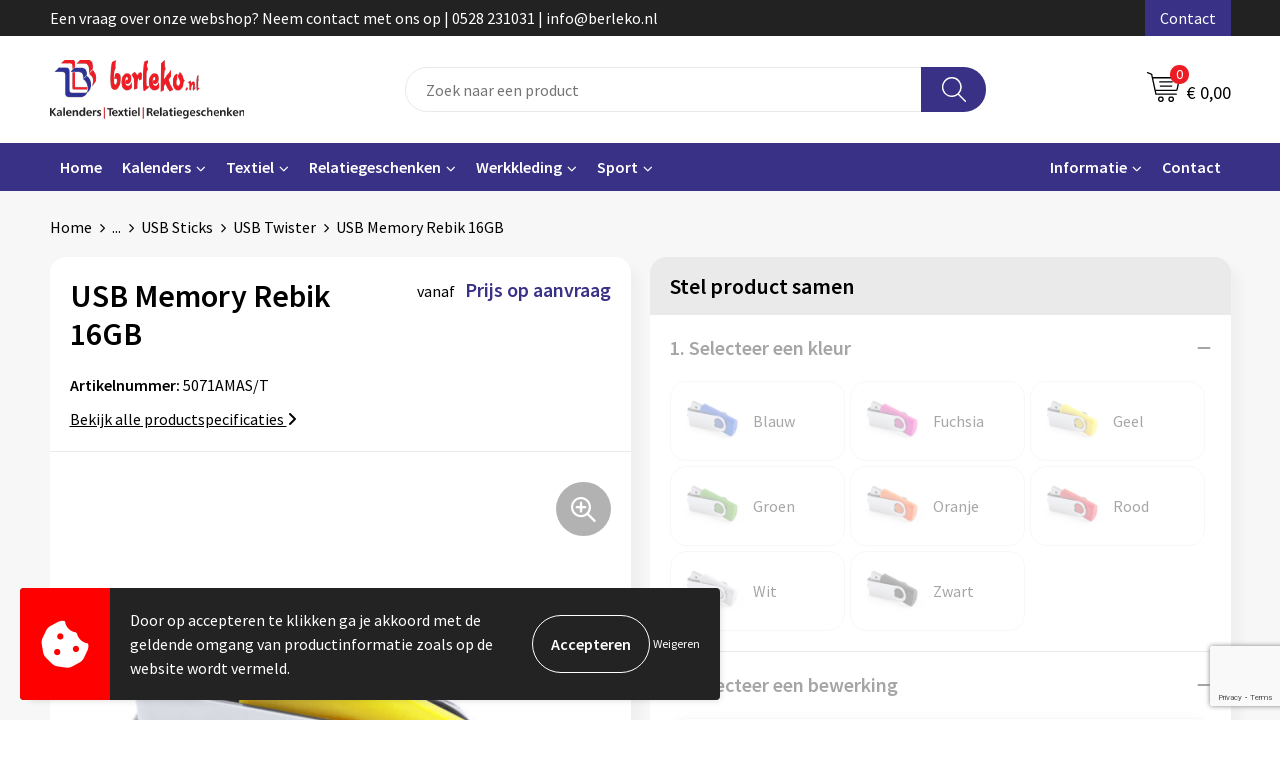

--- FILE ---
content_type: text/html; charset=UTF-8
request_url: https://www.berleko.nl/relatiegeschenken/elektronica-gadgets-en-usb/usb-sticks/usb-twister/rebik-16gb
body_size: 24783
content:
<!DOCTYPE HTML>
<html lang="nl">
<head>
    <meta http-equiv="X-UA-Compatible" content="IE=Edge"/>
    <script type="text/javascript" nonce="DbdthmOUJiSEMizWpM4Lf5M2Eb0=">
        var baseUrl = '';
        var permalink = 'relatiegeschenken/elektronica-gadgets-en-usb/usb-sticks/usb-twister/rebik-16gb';
    </script>
    <meta http-equiv="Content-Type" content="text/html;charset=UTF-8" />
<meta name="robots" content="index, follow" />
<meta name="description" content="16GB USB Flash Drive met draaimechanisme, gladde behuizing en metalen clip. Gepresenteerd in individueel etui." />
<meta property="og:type" content="product" />
<meta property="og:title" content="USB Memory Rebik 16GB" />
<meta property="og:description" content="16GB USB Flash Drive met draaimechanisme, gladde behuizing en metalen clip. Gepresenteerd in individueel etui." />
<meta property="og:image" content="https://fef5c1f60bff157bfd51-1d2043887f30fc26a838f63fac86383c.ssl.cf1.rackcdn.com/0c8c5576e69763c04dc983afb2ac3214c2e60ec2_600_600_fill.jpg" />
<meta property="og:url" content="https://www.berleko.nl/relatiegeschenken/elektronica-gadgets-en-usb/usb-sticks/usb-twister/rebik-16gb" />
<meta name="viewport" content="width=device-width, initial-scale=1" />
<link rel="shortcut icon" type="image/x-icon" href="https://90617c140e9ef52060cf-f7c3c33f422c64cf25d30447a181ee68.ssl.cf1.rackcdn.com/faviconFile-1679390464.png" />
<link rel="canonical" href="https://www.berleko.nl/relatiegeschenken/elektronica-gadgets-en-usb/usb-sticks/usb-twister/rebik-16gb" />
<link rel="stylesheet" type="text/css" href="/assets/15ae7fc8/css/style.css" />
<link rel="stylesheet" type="text/css" href="/uploads/css/installation.css" />
<link rel="stylesheet" type="text/css" href="/assets/4b9418a4/pager.css" />
<style type="text/css" media="screen">

        #configuration-placeholder-widget-693 a {
            
            color: #ffffff;
            
        }
        
</style>
<style type="text/css">

</style>
<style type="text/css">

</style>
<script type="text/javascript" src="https://www.google.com/recaptcha/api.js?render=6Ldp3PcpAAAAALbWAcbQuT50qVbDFykKMj6ZgcEJ" async="async" nonce="DbdthmOUJiSEMizWpM4Lf5M2Eb0="></script>
<script type="text/javascript" nonce="DbdthmOUJiSEMizWpM4Lf5M2Eb0=">
// https://github.com/filamentgroup/loadCSS
    !function(e){"use strict"
    var n=function(n,t,o){function i(e){return f.body?e():void setTimeout(function(){i(e)})}var d,r,a,l,f=e.document,s=f.createElement("link"),u=o||"all"
    return t?d=t:(r=(f.body||f.getElementsByTagName("head")[0]).childNodes,d=r[r.length-1]),a=f.styleSheets,s.rel="stylesheet",s.href=n,s.media="only x",i(function(){d.parentNode.insertBefore(s,t?d:d.nextSibling)}),l=function(e){for(var n=s.href,t=a.length;t--;)if(a[t].href===n)return e()
    setTimeout(function(){l(e)})},s.addEventListener&&s.addEventListener("load",function(){this.media=u}),s.onloadcssdefined=l,l(function(){s.media!==u&&(s.media=u)}),s}
    "undefined"!=typeof exports?exports.loadCSS=n:e.loadCSS=n}("undefined"!=typeof global?global:this)
loadCSS("/assets/59283338/jquery-ui-1.8.21.custom.css");
loadCSS("/assets/45a91dcd/typeahead.css?v=20161031");
loadCSS("/assets/15ae7fc8/js/vendor/light-gallery/css/lightGallery.css");
loadCSS("/assets/b909a56a/css/screen.css");
window.dataLayer = window.dataLayer || [];
function gtag(){
    dataLayer.push(arguments);
}
gtag('consent', 'default', {"ad_storage":"denied","analytics_storage":"denied","ad_user_data":"denied","ad_personalization":"denied","functionality_storage":"denied","personalization_storage":"denied","security_storage":"granted"});

(function(w,d,s,l,i){w[l]=w[l]||[];w[l].push({'gtm.start':
new Date().getTime(),event:'gtm.js'});var f=d.getElementsByTagName(s)[0],
j=d.createElement(s),dl=l!='dataLayer'?'&l='+l:'';j.async=true;j.src=
'https://www.googletagmanager.com/gtm.js?id='+i+dl;f.parentNode.insertBefore(j,f);
})(window,document,'script','dataLayer','GTM-TDTK8MD2');

document.addEventListener('cookiesEnabled', function() {
    gtag('consent', 'update', {
        'ad_storage': 'granted',
        'analytics_storage': 'granted',
        'ad_user_data': 'granted',
        'ad_personalization': 'granted',
        'functionality_storage': 'granted',
        'personalization_storage': 'granted',
        'security_storage': 'granted'
    });
});
</script>
<title>Berleko | USB Memory Rebik 16GB</title>
    <script src="https://kit.fontawesome.com/76e029abd3.js" crossorigin="anonymous"></script>
<link rel="preconnect" href="https://fonts.gstatic.com">
<link href="https://fonts.googleapis.com/css2?family=Source+Sans+Pro:ital,wght@0,300;0,400;0,600;0,700;1,300;1,400;1,600;1,700&display=swap" rel="stylesheet"></head>
<body lang="nl"><!-- Google Tag Manager (noscript) -->
<noscript><iframe src="https://www.googletagmanager.com/ns.html?id=GTM-TDTK8MD2"
height="0" width="0" style="display:none;visibility:hidden"></iframe></noscript>
<!-- End Google Tag Manager (noscript) -->

<div id="container" class="logged-out productSet productSet-670467 category-585309 rootCategory-459149">
    <header>
    <div id="placeholder-header-top-wrapper">
        <div class="row collapse">
            <div id="placeholder-header-top"><div id="configuration-placeholder-widget-687" data-loadbyajax="0" data-reloadbyajax="0" data-widgetid="19" class="widget widget-19 widget-duplicaat no-padding no-padding twelveColumnWidth" style=""><div id="configuration-placeholder-widget-811" data-loadbyajax="0" data-reloadbyajax="0" data-widgetid="7" class="widget widget-7 widget-menu top-menu twelveColumnWidth tabletTwelveColumnWidth mobileTwelveColumnWidth horizontal-margin show-for-large-up" style=""><ul class="custom no-images" id="yw1">
<li class="custom-item item-0 custom resource-341786" data-cachedresource="menu-341786" data-menutype="custom"><span target="_self">Een vraag over onze webshop? Neem contact met ons op | 0528 231031 | info@berleko.nl</span></li>
<li class="custom-item item-1 staticPage resource-341788" data-cachedresource="menu-341788" data-menutype="staticPage"><a target="_self" href="https://www.berleko.nl/contact">Contact</a></li>
</ul></div><!-- Time: 0.00059390068054199 --><div class="clear"></div></div><!-- Time: 0.00096416473388672 --><div class="clear"></div></div>        </div>
    </div>

    <div id="placeholder-header-wrapper">
        <div class="row collapse">
            <div id="placeholder-header"><div id="configuration-placeholder-widget-688" data-loadbyajax="0" data-reloadbyajax="0" data-widgetid="19" class="widget widget-19 widget-duplicaat no-padding no-padding twelveColumnWidth" style=""><div id="configuration-placeholder-widget-644" data-loadbyajax="0" data-reloadbyajax="0" data-widgetid="12" class="widget widget-12 widget-afbeelding logo my-lg-3 mt-md-2 mt-sm-2 threeColumnWidth tabletSixColumnWidth mobileTwelveColumnWidth horizontal-margin hide-for-small-only" style=""><a href="/"><img style="" class="default-image" data-defaultimage="/uploads/editor/1679565530_logonieuw.png" src="/uploads/editor/1679565530_logonieuw.png" alt="Logo" /></a></div><!-- Time: 0.00015401840209961 --><div id="configuration-placeholder-widget-806" data-loadbyajax="0" data-reloadbyajax="0" data-widgetid="9" class="widget widget-9 widget-filter searchbar my-lg-3 my-md-2 my-sm-2 sixColumnWidth mobileTwelveColumnWidth horizontal-margin" style=""><form id="filter-form-static-176974872880152" onsubmit="return false;" action="https://www.berleko.nl/site/searchCategory" method="GET"><script type="text/javascript" nonce="DbdthmOUJiSEMizWpM4Lf5M2Eb0=">
    var categoriesLanguage = 'nl';
    var categoriesUrl = '/categories.json';
</script>
<input autocomplete="off" placeholder="Zoek naar een product" type="text"
       value="" name="FilterForm[name]" id="typeahead"/>
<a href="javascript:void(0);" class="search-submit-link" onclick="$(this).closest('form').find('input[type=text]').trigger('submit');">
    <span style="display:none;"></span>
</a></form></div><!-- Time: 0.0026540756225586 --><div id="configuration-placeholder-widget-810" data-loadbyajax="0" data-reloadbyajax="0" data-widgetid="8" class="widget widget-8 widget-winkelwagen offer my-lg-3 mt-md-2 mt-sm-2 horizontal-margin" style=""><div class="cartDialog" id="shopping-cart-dialog-810">
<p class="row">Het product is aan de winkelmand toegevoegd</p></div><div class="shoppingCart item-0">
    <a>
    <div class="cart-icon">
        <svg id="Layer_1" data-name="Layer 1" xmlns="http://www.w3.org/2000/svg" viewBox="0 0 23.7383 32.5586">
            <defs><style>.cls-1 {fill: none;}</style></defs>
            <rect class="cls-1" x="15.5752" y="11.6841" width="4.2832" height="9.1899" />
            <rect class="cls-1" x="9.4658" y="11.6841" width="4.8594" height="9.1899" />
            <rect class="cls-1" x="3.7969" y="11.6841" width="4.4189" height="9.1899" />
            <path class="cls-1" d="M1.5,31.0234l20.7031.0352.0352-29.5239L1.5,1.5ZM14.7988,25.1H3.1724a.625.625,0,1,1,0-1.25H14.7988a.625.625,0,0,1,0,1.25Zm3.6817,1.24a.625.625,0,0,1,0,1.25H3.2549a.625.625,0,1,1,0-1.25Zm1.6465,3.5235H3.2549a.625.625,0,0,1,0-1.25H20.127a.625.625,0,0,1,0,1.25ZM14.95,2.873h5.5625a.625.625,0,0,1,0,1.25H14.95a.625.625,0,0,1,0-1.25Zm0,2.1763h5.5625a.625.625,0,0,1,0,1.25H14.95a.625.625,0,0,1,0-1.25Zm0,2.5815h5.5625a.625.625,0,0,1,0,1.25H14.95a.625.625,0,0,1,0-1.25ZM3.1724,2.873h5.563a.625.625,0,0,1,0,1.25H3.1724a.625.625,0,0,1,0-1.25Zm0,2.1763h5.563a.625.625,0,0,1,0,1.25H3.1724a.625.625,0,0,1,0-1.25Zm0,2.5815h5.563a.625.625,0,1,1,0,1.25H3.1724a.625.625,0,0,1,0-1.25Zm-.6255,3.4283a.625.625,0,0,1,.625-.625H20.4834a.6253.6253,0,0,1,.625.625v10.44a.6256.6256,0,0,1-.625.625H3.1719a.6253.6253,0,0,1-.625-.625Z" transform="translate(0 0)" />
            <path d="M22.2031,0H1.3584A1.3625,1.3625,0,0,0,0,1.3584v29.665a1.5366,1.5366,0,0,0,1.5347,1.5352H22.2031a1.5367,1.5367,0,0,0,1.5352-1.5352V1.5347A1.5366,1.5366,0,0,0,22.2031,0Zm0,31.0586L1.5,31.0234V1.5l20.7383.0347Z" transform="translate(0 0)" />
            <path d="M3.1719,22.124H20.4834a.6256.6256,0,0,0,.625-.625v-10.44a.6253.6253,0,0,0-.625-.625H3.1719a.625.625,0,0,0-.625.625v10.44A.6253.6253,0,0,0,3.1719,22.124Zm6.2939-1.25v-9.19h4.8594v9.19Zm10.3926,0H15.5752v-9.19h4.2832Zm-16.0615-9.19H8.2158v9.19H3.7969Z" transform="translate(0 0)" />
            <path d="M14.7988,23.85H3.1724a.625.625,0,1,0,0,1.25H14.7988a.625.625,0,0,0,0-1.25Z" transform="translate(0 0)" />
            <path d="M2.63,26.9648a.6252.6252,0,0,0,.625.625H18.4805a.625.625,0,0,0,0-1.25H3.2549A.6253.6253,0,0,0,2.63,26.9648Z" transform="translate(0 0)" />
            <path d="M20.127,28.6133H3.2549a.625.625,0,0,0,0,1.25H20.127a.625.625,0,0,0,0-1.25Z" transform="translate(0 0)" />
            <path d="M3.1724,4.123h5.563a.625.625,0,0,0,0-1.25H3.1724a.625.625,0,0,0,0,1.25Z" transform="translate(0 0)" />
            <path d="M14.95,4.123h5.5625a.625.625,0,0,0,0-1.25H14.95a.625.625,0,0,0,0,1.25Z" transform="translate(0 0)" />
            <path d="M14.95,6.2993h5.5625a.625.625,0,0,0,0-1.25H14.95a.625.625,0,0,0,0,1.25Z" transform="translate(0 0)" />
            <path d="M14.95,8.8808h5.5625a.625.625,0,0,0,0-1.25H14.95a.625.625,0,0,0,0,1.25Z" transform="translate(0 0)" />
            <path d="M3.1724,6.2993h5.563a.625.625,0,0,0,0-1.25H3.1724a.625.625,0,0,0,0,1.25Z" transform="translate(0 0)" />
            <path d="M3.1724,8.8808h5.563a.625.625,0,1,0,0-1.25H3.1724a.625.625,0,0,0,0,1.25Z" transform="translate(0 0)" />
        </svg>
        <span class="item-count">0</span>
    </div>
    <span>Op aanvraag</span>
    </a>
    <div class="shopping-cart-detail">
        <div class="shopping-cart" id="shopping-cart-810-1769748728">
<div class="">
<span class="empty">De offertemand is leeg!</span></div><div class="keys" style="display:none" title="/relatiegeschenken/elektronica-gadgets-en-usb/usb-sticks/usb-twister/rebik-16gb"></div>
</div>
<div class="cartfooter">
    <a class="button" href="/offerRequest">Naar offertemand</a>
</div>

    </div>
</div>
</div><!-- Time: 0.0028591156005859 --><div id="configuration-placeholder-widget-809" data-loadbyajax="0" data-reloadbyajax="0" data-widgetid="8" class="widget widget-8 widget-winkelwagen cart my-lg-3 mt-md-2 mt-sm-2 oneColumnWidth horizontal-margin" style=""><div class="cartDialog" id="shopping-cart-dialog-809">
<p class="row">Het product is aan de winkelmand toegevoegd</p></div><div class="cart shoppingCart item-0">
    <a>
    <div class="cart-icon">
        <svg id="Layer_1" data-name="Layer 1" xmlns="http://www.w3.org/2000/svg" viewBox="0 0 37.9289 35.0701">
            <defs><style>.cls-1 {fill: none;}</style></defs>
            <path class="cls-1" d="M15.95,30.01a1.78,1.78,0,1,0,1.78,1.78A1.7826,1.7826,0,0,0,15.95,30.01Z" transform="translate(0.0001 -0.0002)" />
            <path class="cls-1" d="M27.74,30.01A1.78,1.78,0,1,0,29.52,31.79,1.7825,1.7825,0,0,0,27.74,30.01Z" transform="translate(0.0001 -0.0002)" />
            <path class="cls-1" d="M35.8994,7.48H7.1218L9.9492,20.79h23.375a.5245.5245,0,0,0,.5137-.41L36.416,8.1255a.5153.5153,0,0,0,.0127-.1143.53.53,0,0,0-.5293-.5312ZM28.28,17.26H15.39a.75.75,0,1,1,0-1.5H28.28a.75.75,0,1,1,0,1.5Zm.71-4.87H14.6a.75.75,0,0,1,0-1.5H28.99a.75.75,0,0,1,0,1.5Z" transform="translate(0.0001 -0.0002)" />
            <path d="M37.3359,6.5757A2.0178,2.0178,0,0,0,35.9,5.98H6.8032l-.73-3.4366a.75.75,0,0,0-.44-.5336L1.0435.06A.75.75,0,1,0,.4565,1.44L4.688,3.2378l3.8844,18.29L8.57,21.54a.7394.7394,0,0,0,.071.31l.8953,4.2157a.7508.7508,0,0,0,.7339.5947H33.65a.75.75,0,0,0,0-1.5H10.8774l-.61-2.87h23.06a2.0331,2.0331,0,0,0,1.9766-1.5957l2.5791-12.26a2.0313,2.0313,0,0,0-.5479-1.8589Zm-.92,1.55L33.8379,20.38a.5245.5245,0,0,1-.5137.41H9.9492L7.1218,7.48H35.8994a.53.53,0,0,1,.5293.5312A.5153.5153,0,0,1,36.416,8.1255Z" transform="translate(0.0001 -0.0002)" />
            <path d="M28.99,10.89H14.6a.75.75,0,0,0,0,1.5H28.99a.75.75,0,0,0,0-1.5Z" transform="translate(0.0001 -0.0002)" />
            <path d="M28.28,15.76H15.39a.75.75,0,1,0,0,1.5H28.28a.75.75,0,1,0,0-1.5Z" transform="translate(0.0001 -0.0002)" />
            <path d="M15.95,28.51a3.28,3.28,0,1,0,3.28,3.28A3.2841,3.2841,0,0,0,15.95,28.51Zm0,5.0605a1.78,1.78,0,1,1,1.78-1.78A1.7826,1.7826,0,0,1,15.95,33.57Z" transform="translate(0.0001 -0.0002)" />
            <path d="M27.74,28.51A3.28,3.28,0,1,0,31.02,31.79,3.2841,3.2841,0,0,0,27.74,28.51Zm0,5.0605A1.78,1.78,0,1,1,29.52,31.79,1.7825,1.7825,0,0,1,27.74,33.57Z" transform="translate(0.0001 -0.0002)" />
        </svg>
        <span class="item-count">0</span>
    </div>
    <span>€ 0,00</span>
    </a>
    <div class="shopping-cart-detail">
        <div class="shopping-cart" id="shopping-cart-809-1769748728">
<div class="">
<span class="empty">De winkelwagen is leeg!</span></div><div class="keys" style="display:none" title="/relatiegeschenken/elektronica-gadgets-en-usb/usb-sticks/usb-twister/rebik-16gb"></div>
</div>
<div class="cartfooter">
    <div class="carttotal">
        <strong>Subtotaal:</strong>
         <span class="subtotal">€ 0,00</span>
    </div>
    <a class="button" href="/checkout">Naar winkelwagen</a>
</div>
    </div>
</div></div><!-- Time: 0.0019888877868652 --><div id="configuration-placeholder-widget-812" data-loadbyajax="0" data-reloadbyajax="0" data-widgetid="7" class="widget widget-7 widget-menu no-padding no-padding hide-for-large-up" style=""><div class="mobile-menu">

    <nav class="nav-bar">
        <section class="menu-toggle">
            <a><img class="open" src="https://57e5f77c3915c5107909-3850d28ea2ad19caadcd47824dc23575.ssl.cf1.rackcdn.com/1598451392_menubar.png" alt="Streepjes" /></a>
            <a><img class="close" src="https://57e5f77c3915c5107909-3850d28ea2ad19caadcd47824dc23575.ssl.cf1.rackcdn.com/1598451414_crossbar.png" alt="Kruisje" /></a>
        </section>

        <section class="logo">
            <img src="https://30b0d03a8632d7bfa07a-b9358c0f03c2f0669f4681a4058f3a33.ssl.cf1.rackcdn.com/1679394407_logowhite.png" alt="Logo">
        </section>

        <section class="small-menu">
            <a href='tel:0528 231031'><i class="fas fa-phone-alt"></i></a>
            <a href='mailto:info@berleko.nl'><i class="fas fa-envelope"></i></a>
        </section>
    </nav>

    <aside class="nav-bar-menu">
        <ul class="custom no-images" id="yw2">
<li class="custom-item item-0 url resource-341791" data-cachedresource="menu-341791" data-menutype="url"><a target="_self" href="/">Home</a></li>
<li class="custom-item item-1 category resource-341796 children" data-cachedresource="menu-341796" data-menutype="category"><a target="_self" href="https://www.berleko.nl/relatiegeschenken/kantoor-en-zakelijk/kalenders">Kalenders</a>
<ul>
<li data-permalink="relatiegeschenken/kantoor-en-zakelijk/kalenders/omlegkalenders" data-isoutlet="" data-cachedresource="menu-341798" class="custom-item item-0 category resource-341798" title="Omlegkalenders" data-menutype="category"><a href="https://www.berleko.nl/relatiegeschenken/kantoor-en-zakelijk/kalenders/omlegkalenders">Omlegkalenders</a></li>
<li class="custom-item item-1 staticPage resource-724338" data-cachedresource="menu-724338" data-menutype="staticPage"><a href="https://www.berleko.nl/kalenders-724337">Kalenders</a></li>
<li data-permalink="relatiegeschenken/kantoor-en-zakelijk/kalenders/weekkalenders" data-isoutlet="" data-cachedresource="menu-341797" class="custom-item item-2 category resource-341797" title="Weekkalenders" data-menutype="category"><a href="https://www.berleko.nl/relatiegeschenken/kantoor-en-zakelijk/kalenders/weekkalenders">Weekkalenders</a></li>
<li class="custom-item item-3 category resource-602281" data-cachedresource="menu-602281" data-menutype="category"><a target="_self" href="https://www.berleko.nl/relatiegeschenken/kantoor-en-zakelijk/kalenders/velourskalenders">Velourskalenders</a></li>
<li data-permalink="relatiegeschenken/kantoor-en-zakelijk/kalenders/maandkalenders" data-isoutlet="" data-cachedresource="menu-341799" class="custom-item item-4 category resource-341799" title="Maandkalenders" data-menutype="category"><a href="https://www.berleko.nl/relatiegeschenken/kantoor-en-zakelijk/kalenders/maandkalenders">Maandkalenders</a></li>
<li class="custom-item item-5 category resource-600781" data-cachedresource="menu-600781" data-menutype="category"><a target="_self" href="https://www.berleko.nl/relatiegeschenken/kantoor-en-zakelijk/kalenders/kwartaalkalenders">Kwartaalkalenders</a></li>
<li class="custom-item item-6 category resource-602282" data-cachedresource="menu-602282" data-menutype="category"><a target="_self" href="https://www.berleko.nl/relatiegeschenken/kantoor-en-zakelijk/kalenders/3-maandkalenders">3-maandkalenders</a></li>
<li class="custom-item item-7 category resource-602283" data-cachedresource="menu-602283" data-menutype="category"><a target="_self" href="https://www.berleko.nl/relatiegeschenken/kantoor-en-zakelijk/kalenders/4-maandkalenders">4-maandkalenders</a></li>
<li class="custom-item item-8 category resource-602284" data-cachedresource="menu-602284" data-menutype="category"><a target="_self" href="https://www.berleko.nl/relatiegeschenken/kantoor-en-zakelijk/kalenders/bureaukalenders">Bureaukalenders</a></li>
</ul>
</li>
<li data-permalink="textiel" data-isoutlet="" data-cachedresource="menu-341793" class="custom-item item-2 category resource-341793 children" title="Textiel" data-menutype="category"><a href="https://www.berleko.nl/textiel">Textiel</a>
<ul>
<li data-permalink="textiel/badtextiel-en-douche" data-isoutlet="" data-cachedresource="category-459627" class="item-0 resource-459627 category-item" title="Badtextiel en Douche"><a href="https://www.berleko.nl/textiel/badtextiel-en-douche">Badtextiel en Douche</a></li>
<li data-permalink="textiel/bodywarmers" data-isoutlet="" data-cachedresource="category-464863" class="item-1 resource-464863 category-item" title="Bodywarmers"><a href="https://www.berleko.nl/textiel/bodywarmers">Bodywarmers</a></li>
<li data-permalink="textiel/broeken-en-rokken" data-isoutlet="" data-cachedresource="category-472887" class="item-2 resource-472887 category-item" title="Broeken en Rokken"><a href="https://www.berleko.nl/textiel/broeken-en-rokken">Broeken en Rokken</a></li>
<li data-permalink="textiel/caps-hoeden-en-mutsen" data-isoutlet="" data-cachedresource="category-459174" class="item-3 resource-459174 category-item" title="Caps, Hoeden en Mutsen"><a href="https://www.berleko.nl/textiel/caps-hoeden-en-mutsen">Caps, Hoeden en Mutsen</a></li>
<li data-permalink="textiel/dekens-fleecedekens-en-kussens" data-isoutlet="" data-cachedresource="category-460294" class="item-4 resource-460294 category-item" title="Dekens, Fleecedekens en Kussens"><a href="https://www.berleko.nl/textiel/dekens-fleecedekens-en-kussens">Dekens, Fleecedekens en Kussens</a></li>
<li data-permalink="textiel/gezichtsmaskers-en-mondkapjes" data-isoutlet="" data-cachedresource="category-460196" class="item-5 resource-460196 category-item" title="Gezichtsmaskers en mondkapjes"><a href="https://www.berleko.nl/textiel/gezichtsmaskers-en-mondkapjes">Gezichtsmaskers en mondkapjes</a></li>
<li data-permalink="textiel/handschoenen-en-sjaals" data-isoutlet="" data-cachedresource="category-459254" class="item-6 resource-459254 category-item" title="Handschoenen en Sjaals"><a href="https://www.berleko.nl/textiel/handschoenen-en-sjaals">Handschoenen en Sjaals</a></li>
<li data-permalink="textiel/jassen" data-isoutlet="" data-cachedresource="category-464532" class="item-7 resource-464532 category-item" title="Jassen"><a href="https://www.berleko.nl/textiel/jassen">Jassen</a></li>
<li data-permalink="textiel/kledingaccessoires" data-isoutlet="" data-cachedresource="category-468305" class="item-8 resource-468305 category-item" title="Kledingaccessoires"><a href="https://www.berleko.nl/textiel/kledingaccessoires">Kledingaccessoires</a></li>
<li data-permalink="textiel/ondergoed-sokken-en-nachtkleding" data-isoutlet="" data-cachedresource="category-463070" class="item-9 resource-463070 category-item" title="Ondergoed, Sokken en Nachtkleding"><a href="https://www.berleko.nl/textiel/ondergoed-sokken-en-nachtkleding">Ondergoed, Sokken en Nachtkleding</a></li>
<li data-permalink="textiel/overhemden" data-isoutlet="" data-cachedresource="category-464896" class="item-10 resource-464896 category-item" title="Overhemden"><a href="https://www.berleko.nl/textiel/overhemden">Overhemden</a></li>
<li data-permalink="textiel/peuters-en-babys" data-isoutlet="" data-cachedresource="category-459571" class="item-11 resource-459571 category-item" title="Peuters en Baby&#039;s"><a href="https://www.berleko.nl/textiel/peuters-en-babys">Peuters en Baby's</a></li>
<li data-permalink="textiel/polos" data-isoutlet="" data-cachedresource="category-462352" class="item-12 resource-462352 category-item" title="Polo&#039;s"><a href="https://www.berleko.nl/textiel/polos">Polo's</a></li>
<li data-permalink="textiel/sweaters" data-isoutlet="" data-cachedresource="category-460303" class="item-13 resource-460303 category-item" title="Sweaters"><a href="https://www.berleko.nl/textiel/sweaters">Sweaters</a></li>
<li data-permalink="textiel/t-shirts" data-isoutlet="" data-cachedresource="category-460922" class="item-14 resource-460922 category-item" title="T-Shirts"><a href="https://www.berleko.nl/textiel/t-shirts">T-Shirts</a></li>
<li data-permalink="textiel/vesten" data-isoutlet="" data-cachedresource="category-460579" class="item-15 resource-460579 category-item" title="Vesten"><a href="https://www.berleko.nl/textiel/vesten">Vesten</a></li>
<li data-permalink="textiel/schoenen" data-isoutlet="" data-cachedresource="category-521701" class="item-16 resource-521701 category-item" title="Schoenen"><a href="https://www.berleko.nl/textiel/schoenen">Schoenen</a></li>
<li data-permalink="textiel/blazers" data-isoutlet="" data-cachedresource="category-540045" class="item-17 resource-540045 category-item" title="Blazers"><a href="https://www.berleko.nl/textiel/blazers">Blazers</a></li>
<li data-permalink="textiel/regenkleding" data-isoutlet="" data-cachedresource="category-545161" class="item-18 resource-545161 category-item" title="Regenkleding"><a href="https://www.berleko.nl/textiel/regenkleding">Regenkleding</a></li>
<li data-permalink="textiel/gilets" data-isoutlet="" data-cachedresource="category-545427" class="item-19 resource-545427 category-item" title="Gilets"><a href="https://www.berleko.nl/textiel/gilets">Gilets</a></li>
</ul>
</li>
<li data-permalink="relatiegeschenken" data-isoutlet="" data-cachedresource="menu-341792" class="custom-item item-3 category resource-341792 children" title="Relatiegeschenken" data-menutype="category"><a href="https://www.berleko.nl/relatiegeschenken">Relatiegeschenken</a>
<ul>
<li data-permalink="relatiegeschenken/aanstekers" data-isoutlet="" data-cachedresource="category-465106" class="item-0 resource-465106 category-item" title="Aanstekers"><a href="https://www.berleko.nl/relatiegeschenken/aanstekers">Aanstekers</a></li>
<li data-permalink="relatiegeschenken/elektronica-gadgets-en-usb" data-isoutlet="" data-cachedresource="category-468323" class="item-1 resource-468323 category-item" title="Elektronica, Gadgets en USB"><a href="https://www.berleko.nl/relatiegeschenken/elektronica-gadgets-en-usb">Elektronica, Gadgets en USB</a></li>
<li data-permalink="relatiegeschenken/feestartikelen" data-isoutlet="" data-cachedresource="category-459923" class="item-2 resource-459923 category-item" title="Feestartikelen"><a href="https://www.berleko.nl/relatiegeschenken/feestartikelen">Feestartikelen</a></li>
<li data-permalink="relatiegeschenken/fitness" data-isoutlet="" data-cachedresource="category-459150" class="item-3 resource-459150 category-item" title="Fitness"><a href="https://www.berleko.nl/relatiegeschenken/fitness">Fitness</a></li>
<li data-permalink="relatiegeschenken/huis-tuin-en-keuken" data-isoutlet="" data-cachedresource="category-459501" class="item-4 resource-459501 category-item" title="Huis, Tuin en Keuken"><a href="https://www.berleko.nl/relatiegeschenken/huis-tuin-en-keuken">Huis, Tuin en Keuken</a></li>
<li data-permalink="relatiegeschenken/kantoor-en-zakelijk" data-isoutlet="" data-cachedresource="category-459711" class="item-5 resource-459711 category-item" title="Kantoor en Zakelijk"><a href="https://www.berleko.nl/relatiegeschenken/kantoor-en-zakelijk">Kantoor en Zakelijk</a></li>
<li data-permalink="relatiegeschenken/kerst" data-isoutlet="" data-cachedresource="category-459548" class="item-6 resource-459548 category-item" title="Kerst"><a href="https://www.berleko.nl/relatiegeschenken/kerst">Kerst</a></li>
<li data-permalink="relatiegeschenken/persoonlijke-verzorging" data-isoutlet="" data-cachedresource="category-460221" class="item-7 resource-460221 category-item" title="Persoonlijke verzorging"><a href="https://www.berleko.nl/relatiegeschenken/persoonlijke-verzorging">Persoonlijke verzorging</a></li>
<li data-permalink="relatiegeschenken/reisbenodigdheden" data-isoutlet="" data-cachedresource="category-459891" class="item-8 resource-459891 category-item" title="Reisbenodigdheden"><a href="https://www.berleko.nl/relatiegeschenken/reisbenodigdheden">Reisbenodigdheden</a></li>
<li data-permalink="relatiegeschenken/schrijfwaren" data-isoutlet="" data-cachedresource="category-463663" class="item-9 resource-463663 category-item" title="Schrijfwaren"><a href="https://www.berleko.nl/relatiegeschenken/schrijfwaren">Schrijfwaren</a></li>
<li data-permalink="relatiegeschenken/sinterklaas" data-isoutlet="" data-cachedresource="category-459487" class="item-10 resource-459487 category-item" title="Sinterklaas"><a href="https://www.berleko.nl/relatiegeschenken/sinterklaas">Sinterklaas</a></li>
<li data-permalink="relatiegeschenken/sleutelhangers-en-lanyards" data-isoutlet="" data-cachedresource="category-459461" class="item-11 resource-459461 category-item" title="Sleutelhangers en Lanyards"><a href="https://www.berleko.nl/relatiegeschenken/sleutelhangers-en-lanyards">Sleutelhangers en Lanyards</a></li>
<li data-permalink="relatiegeschenken/veiligheid-auto-en-fiets" data-isoutlet="" data-cachedresource="category-459472" class="item-12 resource-459472 category-item" title="Veiligheid, Auto en Fiets"><a href="https://www.berleko.nl/relatiegeschenken/veiligheid-auto-en-fiets">Veiligheid, Auto en Fiets</a></li>
<li data-permalink="relatiegeschenken/vrije-tijd-en-strand" data-isoutlet="" data-cachedresource="category-459166" class="item-13 resource-459166 category-item" title="Vrije tijd en Strand"><a href="https://www.berleko.nl/relatiegeschenken/vrije-tijd-en-strand">Vrije tijd en Strand</a></li>
<li data-permalink="relatiegeschenken/klokken-horloges-en-weerstations" data-isoutlet="" data-cachedresource="category-580773" class="item-14 resource-580773 category-item" title="Klokken, horloges en weerstations"><a href="https://www.berleko.nl/relatiegeschenken/klokken-horloges-en-weerstations">Klokken, horloges en weerstations</a></li>
<li data-permalink="relatiegeschenken/lampen-en-gereedschap" data-isoutlet="" data-cachedresource="category-574801" class="item-15 resource-574801 category-item" title="Lampen en Gereedschap"><a href="https://www.berleko.nl/relatiegeschenken/lampen-en-gereedschap">Lampen en Gereedschap</a></li>
<li data-permalink="relatiegeschenken/levensmiddelen" data-isoutlet="" data-cachedresource="category-574346" class="item-16 resource-574346 category-item" title="Levensmiddelen"><a href="https://www.berleko.nl/relatiegeschenken/levensmiddelen">Levensmiddelen</a></li>
<li data-permalink="relatiegeschenken/anti-stress" data-isoutlet="" data-cachedresource="category-573185" class="item-17 resource-573185 category-item" title="Anti-stress"><a href="https://www.berleko.nl/relatiegeschenken/anti-stress">Anti-stress</a></li>
<li data-permalink="relatiegeschenken/snoepgoed" data-isoutlet="" data-cachedresource="category-572708" class="item-18 resource-572708 category-item" title="Snoepgoed"><a href="https://www.berleko.nl/relatiegeschenken/snoepgoed">Snoepgoed</a></li>
<li data-permalink="relatiegeschenken/bidons-en-sportflessen" data-isoutlet="" data-cachedresource="category-533235" class="item-19 resource-533235 category-item" title="Bidons en Sportflessen"><a href="https://www.berleko.nl/relatiegeschenken/bidons-en-sportflessen">Bidons en Sportflessen</a></li>
<li data-permalink="relatiegeschenken/spellen-voor-binnen-en-buiten" data-isoutlet="" data-cachedresource="category-533042" class="item-20 resource-533042 category-item" title="Spellen voor binnen en buiten"><a href="https://www.berleko.nl/relatiegeschenken/spellen-voor-binnen-en-buiten">Spellen voor binnen en buiten</a></li>
<li data-permalink="relatiegeschenken/kinderen-peuters-en-babys" data-isoutlet="" data-cachedresource="category-510851" class="item-21 resource-510851 category-item" title="Kinderen, Peuters en Baby&#039;s"><a href="https://www.berleko.nl/relatiegeschenken/kinderen-peuters-en-babys">Kinderen, Peuters en Baby's</a></li>
<li data-permalink="relatiegeschenken/paraplus" data-isoutlet="" data-cachedresource="category-510455" class="item-22 resource-510455 category-item" title="Paraplu&#039;s"><a href="https://www.berleko.nl/relatiegeschenken/paraplus">Paraplu's</a></li>
</ul>
</li>
<li data-permalink="werkkleding" data-isoutlet="" data-cachedresource="menu-341795" class="custom-item item-4 category resource-341795 children" title="Werkkleding" data-menutype="category"><a href="https://www.berleko.nl/werkkleding">Werkkleding</a>
<ul>
<li data-permalink="werkkleding/been-en-voetbescherming" data-isoutlet="" data-cachedresource="category-473874" class="item-0 resource-473874 category-item" title="Been- en voetbescherming"><a href="https://www.berleko.nl/werkkleding/been-en-voetbescherming">Been- en voetbescherming</a></li>
<li data-permalink="werkkleding/bodywarmers" data-isoutlet="" data-cachedresource="category-472142" class="item-1 resource-472142 category-item" title="Bodywarmers"><a href="https://www.berleko.nl/werkkleding/bodywarmers">Bodywarmers</a></li>
<li data-permalink="werkkleding/broeken-en-rokken" data-isoutlet="" data-cachedresource="category-472883" class="item-2 resource-472883 category-item" title="Broeken en Rokken"><a href="https://www.berleko.nl/werkkleding/broeken-en-rokken">Broeken en Rokken</a></li>
<li data-permalink="werkkleding/caps-hoeden-en-mutsen" data-isoutlet="" data-cachedresource="category-473906" class="item-3 resource-473906 category-item" title="Caps, Hoeden en Mutsen"><a href="https://www.berleko.nl/werkkleding/caps-hoeden-en-mutsen">Caps, Hoeden en Mutsen</a></li>
<li data-permalink="werkkleding/handschoenen-en-sjaals" data-isoutlet="" data-cachedresource="category-482592" class="item-4 resource-482592 category-item" title="Handschoenen en Sjaals"><a href="https://www.berleko.nl/werkkleding/handschoenen-en-sjaals">Handschoenen en Sjaals</a></li>
<li data-permalink="werkkleding/jassen" data-isoutlet="" data-cachedresource="category-471946" class="item-5 resource-471946 category-item" title="Jassen"><a href="https://www.berleko.nl/werkkleding/jassen">Jassen</a></li>
<li data-permalink="werkkleding/kledingaccessoires" data-isoutlet="" data-cachedresource="category-473893" class="item-6 resource-473893 category-item" title="Kledingaccessoires"><a href="https://www.berleko.nl/werkkleding/kledingaccessoires">Kledingaccessoires</a></li>
<li data-permalink="werkkleding/ondergoed-en-sokken" data-isoutlet="" data-cachedresource="category-473860" class="item-7 resource-473860 category-item" title="Ondergoed en Sokken"><a href="https://www.berleko.nl/werkkleding/ondergoed-en-sokken">Ondergoed en Sokken</a></li>
<li data-permalink="werkkleding/overalls" data-isoutlet="" data-cachedresource="category-476674" class="item-8 resource-476674 category-item" title="Overalls"><a href="https://www.berleko.nl/werkkleding/overalls">Overalls</a></li>
<li data-permalink="werkkleding/overhemden" data-isoutlet="" data-cachedresource="category-467857" class="item-9 resource-467857 category-item" title="Overhemden"><a href="https://www.berleko.nl/werkkleding/overhemden">Overhemden</a></li>
<li data-permalink="werkkleding/polos" data-isoutlet="" data-cachedresource="category-466137" class="item-10 resource-466137 category-item" title="Polo&#039;s"><a href="https://www.berleko.nl/werkkleding/polos">Polo's</a></li>
<li data-permalink="werkkleding/reflecterende-polos" data-isoutlet="" data-cachedresource="category-470753" class="item-11 resource-470753 category-item" title="Reflecterende polo&#039;s"><a href="https://www.berleko.nl/werkkleding/reflecterende-polos">Reflecterende polo's</a></li>
<li data-permalink="werkkleding/reflecterende-vesten" data-isoutlet="" data-cachedresource="category-477832" class="item-12 resource-477832 category-item" title="Reflecterende vesten"><a href="https://www.berleko.nl/werkkleding/reflecterende-vesten">Reflecterende vesten</a></li>
<li data-permalink="werkkleding/regenkleding" data-isoutlet="" data-cachedresource="category-473185" class="item-13 resource-473185 category-item" title="Regenkleding"><a href="https://www.berleko.nl/werkkleding/regenkleding">Regenkleding</a></li>
<li data-permalink="werkkleding/schoenen" data-isoutlet="" data-cachedresource="category-490971" class="item-14 resource-490971 category-item" title="Schoenen"><a href="https://www.berleko.nl/werkkleding/schoenen">Schoenen</a></li>
<li data-permalink="werkkleding/sweaters" data-isoutlet="" data-cachedresource="category-466536" class="item-15 resource-466536 category-item" title="Sweaters"><a href="https://www.berleko.nl/werkkleding/sweaters">Sweaters</a></li>
<li data-permalink="werkkleding/t-shirts" data-isoutlet="" data-cachedresource="category-467877" class="item-16 resource-467877 category-item" title="T-Shirts"><a href="https://www.berleko.nl/werkkleding/t-shirts">T-Shirts</a></li>
<li data-permalink="werkkleding/veiligheidsvesten-en-veiligheidshesjes" data-isoutlet="" data-cachedresource="category-472772" class="item-17 resource-472772 category-item" title="Veiligheidsvesten en Veiligheidshesjes"><a href="https://www.berleko.nl/werkkleding/veiligheidsvesten-en-veiligheidshesjes">Veiligheidsvesten en Veiligheidshesjes</a></li>
<li data-permalink="werkkleding/vesten" data-isoutlet="" data-cachedresource="category-471018" class="item-18 resource-471018 category-item" title="Vesten"><a href="https://www.berleko.nl/werkkleding/vesten">Vesten</a></li>
<li data-permalink="werkkleding/hoofdbescherming" data-isoutlet="" data-cachedresource="category-707284" class="item-19 resource-707284 category-item" title="Hoofdbescherming"><a href="https://www.berleko.nl/werkkleding/hoofdbescherming">Hoofdbescherming</a></li>
<li data-permalink="werkkleding/gehoorbescherming" data-isoutlet="" data-cachedresource="category-704467" class="item-20 resource-704467 category-item" title="Gehoorbescherming"><a href="https://www.berleko.nl/werkkleding/gehoorbescherming">Gehoorbescherming</a></li>
<li data-permalink="werkkleding/hygiene-en-persoonlijke-verzorging" data-isoutlet="" data-cachedresource="category-649436" class="item-21 resource-649436 category-item" title="Hygiëne en Persoonlijke verzorging"><a href="https://www.berleko.nl/werkkleding/hygiene-en-persoonlijke-verzorging">Hygiëne en Persoonlijke verzorging</a></li>
<li data-permalink="werkkleding/werkkleding-sets" data-isoutlet="" data-cachedresource="category-619244" class="item-22 resource-619244 category-item" title="Werkkleding sets"><a href="https://www.berleko.nl/werkkleding/werkkleding-sets">Werkkleding sets</a></li>
<li data-permalink="werkkleding/oog-en-gelaatsbescherming" data-isoutlet="" data-cachedresource="category-568333" class="item-23 resource-568333 category-item" title="Oog- en gelaatsbescherming"><a href="https://www.berleko.nl/werkkleding/oog-en-gelaatsbescherming">Oog- en gelaatsbescherming</a></li>
<li data-permalink="werkkleding/restauranttextiel" data-isoutlet="" data-cachedresource="category-553355" class="item-24 resource-553355 category-item" title="Restauranttextiel"><a href="https://www.berleko.nl/werkkleding/restauranttextiel">Restauranttextiel</a></li>
<li data-permalink="werkkleding/veiligheidssignalering-en-verlichting" data-isoutlet="" data-cachedresource="category-537714" class="item-25 resource-537714 category-item" title="Veiligheidssignalering en Verlichting"><a href="https://www.berleko.nl/werkkleding/veiligheidssignalering-en-verlichting">Veiligheidssignalering en Verlichting</a></li>
<li data-permalink="werkkleding/gilets" data-isoutlet="" data-cachedresource="category-512948" class="item-26 resource-512948 category-item" title="Gilets"><a href="https://www.berleko.nl/werkkleding/gilets">Gilets</a></li>
<li data-permalink="werkkleding/schorten-en-sloven" data-isoutlet="" data-cachedresource="category-498902" class="item-27 resource-498902 category-item" title="Schorten en Sloven"><a href="https://www.berleko.nl/werkkleding/schorten-en-sloven">Schorten en Sloven</a></li>
<li data-permalink="werkkleding/gereedschap" data-isoutlet="" data-cachedresource="category-494119" class="item-28 resource-494119 category-item" title="Gereedschap"><a href="https://www.berleko.nl/werkkleding/gereedschap">Gereedschap</a></li>
<li data-permalink="werkkleding/ademhalingsbescherming" data-isoutlet="" data-cachedresource="category-707303" class="item-29 resource-707303 category-item" title="Ademhalingsbescherming"><a href="https://www.berleko.nl/werkkleding/ademhalingsbescherming">Ademhalingsbescherming</a></li>
</ul>
</li>
<li data-permalink="sport" data-isoutlet="" data-cachedresource="menu-341794" class="custom-item item-5 category resource-341794 children" title="Sport" data-menutype="category"><a href="https://www.berleko.nl/sport">Sport</a>
<ul>
<li data-permalink="sport/broeken" data-isoutlet="" data-cachedresource="category-477970" class="item-0 resource-477970 category-item" title="Broeken"><a href="https://www.berleko.nl/sport/broeken">Broeken</a></li>
<li data-permalink="sport/zwemkleding" data-isoutlet="" data-cachedresource="category-557765" class="item-1 resource-557765 category-item" title="Zwemkleding"><a href="https://www.berleko.nl/sport/zwemkleding">Zwemkleding</a></li>
<li data-permalink="sport/jassen" data-isoutlet="" data-cachedresource="category-459869" class="item-2 resource-459869 category-item" title="Jassen"><a href="https://www.berleko.nl/sport/jassen">Jassen</a></li>
<li data-permalink="sport/ondergoed-en-sokken" data-isoutlet="" data-cachedresource="category-479151" class="item-3 resource-479151 category-item" title="Ondergoed en Sokken"><a href="https://www.berleko.nl/sport/ondergoed-en-sokken">Ondergoed en Sokken</a></li>
<li data-permalink="sport/polos" data-isoutlet="" data-cachedresource="category-478572" class="item-4 resource-478572 category-item" title="Polo&#039;s"><a href="https://www.berleko.nl/sport/polos">Polo's</a></li>
<li data-permalink="sport/t-shirts" data-isoutlet="" data-cachedresource="category-475310" class="item-5 resource-475310 category-item" title="T-Shirts"><a href="https://www.berleko.nl/sport/t-shirts">T-Shirts</a></li>
<li data-permalink="sport/trainingspakken" data-isoutlet="" data-cachedresource="category-544909" class="item-6 resource-544909 category-item" title="Trainingspakken"><a href="https://www.berleko.nl/sport/trainingspakken">Trainingspakken</a></li>
<li data-permalink="sport/zweetbandjes" data-isoutlet="" data-cachedresource="category-548157" class="item-7 resource-548157 category-item" title="Zweetbandjes"><a href="https://www.berleko.nl/sport/zweetbandjes">Zweetbandjes</a></li>
<li data-permalink="sport/vesten" data-isoutlet="" data-cachedresource="category-549228" class="item-8 resource-549228 category-item" title="Vesten"><a href="https://www.berleko.nl/sport/vesten">Vesten</a></li>
<li data-permalink="sport/caps-hoeden-en-mutsen" data-isoutlet="" data-cachedresource="category-570158" class="item-9 resource-570158 category-item" title="Caps, Hoeden en Mutsen"><a href="https://www.berleko.nl/sport/caps-hoeden-en-mutsen">Caps, Hoeden en Mutsen</a></li>
<li data-permalink="sport/armwarmers" data-isoutlet="" data-cachedresource="category-544773" class="item-10 resource-544773 category-item" title="Armwarmers"><a href="https://www.berleko.nl/sport/armwarmers">Armwarmers</a></li>
<li data-permalink="sport/bodywarmers" data-isoutlet="" data-cachedresource="category-544072" class="item-11 resource-544072 category-item" title="Bodywarmers"><a href="https://www.berleko.nl/sport/bodywarmers">Bodywarmers</a></li>
<li data-permalink="sport/handschoenen-en-sjaals" data-isoutlet="" data-cachedresource="category-532639" class="item-12 resource-532639 category-item" title="Handschoenen en Sjaals"><a href="https://www.berleko.nl/sport/handschoenen-en-sjaals">Handschoenen en Sjaals</a></li>
<li data-permalink="sport/gilets" data-isoutlet="" data-cachedresource="category-526887" class="item-13 resource-526887 category-item" title="Gilets"><a href="https://www.berleko.nl/sport/gilets">Gilets</a></li>
<li data-permalink="sport/sweaters" data-isoutlet="" data-cachedresource="category-524339" class="item-14 resource-524339 category-item" title="Sweaters"><a href="https://www.berleko.nl/sport/sweaters">Sweaters</a></li>
<li data-permalink="sport/sportaccessoires" data-isoutlet="" data-cachedresource="category-511108" class="item-15 resource-511108 category-item" title="Sportaccessoires"><a href="https://www.berleko.nl/sport/sportaccessoires">Sportaccessoires</a></li>
<li data-permalink="sport/schoenen-en-accessoires" data-isoutlet="" data-cachedresource="category-629237" class="item-16 resource-629237 category-item" title="Schoenen en accessoires"><a href="https://www.berleko.nl/sport/schoenen-en-accessoires">Schoenen en accessoires</a></li>
</ul>
</li>
<li class="custom-item item-6 custom resource-341800 children" data-cachedresource="menu-341800" data-menutype="custom"><span target="_self">Informatie</span>
<ul>
<li class="custom-item item-0 staticPage resource-341801" data-cachedresource="menu-341801" data-menutype="staticPage"><a target="_self" href="https://www.berleko.nl/faq">Veelgestelde vragen</a></li>
</ul>
</li>
<li class="custom-item item-7 staticPage resource-341803" data-cachedresource="menu-341803" data-menutype="staticPage"><a target="_self" href="https://www.berleko.nl/contact">Contact</a></li>
</ul>
    </aside>
</div></div><!-- Time: 0.0055849552154541 --><div id="configuration-placeholder-widget-905" data-loadbyajax="0" data-reloadbyajax="0" data-widgetid="1003" class="widget widget-1003 widget-html scroll-top mobileTwelveColumnWidth horizontal-margin" style=""><span id="scroll-button"><i class="fas fa-caret-up"></i></span></div><!-- Time: 0.00014185905456543 --><div class="clear"></div></div><!-- Time: 0.014317989349365 --><div class="clear"></div></div>        </div>
    </div>

    <div id="placeholder-header-bottom-wrapper">
        <div class="row collapse">
            <div id="placeholder-header-bottom"><div id="configuration-placeholder-widget-732" data-loadbyajax="0" data-reloadbyajax="0" data-widgetid="19" class="widget widget-19 widget-duplicaat no-padding no-padding twelveColumnWidth" style=""><div id="configuration-placeholder-widget-647" data-loadbyajax="0" data-reloadbyajax="0" data-widgetid="7" class="widget widget-7 widget-menu main-menu twelveColumnWidth tabletTwelveColumnWidth horizontal-margin show-for-large-up" style=""><ul class="custom no-images" id="yw3">
<li class="custom-item item-0 url resource-341791" data-cachedresource="menu-341791" data-menutype="url"><a target="_self" href="/">Home</a></li>
<li class="custom-item item-1 category resource-341796 children" data-cachedresource="menu-341796" data-menutype="category"><a target="_self" href="https://www.berleko.nl/relatiegeschenken/kantoor-en-zakelijk/kalenders">Kalenders</a>
<ul>
<li data-permalink="relatiegeschenken/kantoor-en-zakelijk/kalenders/omlegkalenders" data-isoutlet="" data-cachedresource="menu-341798" class="custom-item item-0 category resource-341798" title="Omlegkalenders" data-menutype="category"><a href="https://www.berleko.nl/relatiegeschenken/kantoor-en-zakelijk/kalenders/omlegkalenders">Omlegkalenders</a></li>
<li class="custom-item item-1 staticPage resource-724338" data-cachedresource="menu-724338" data-menutype="staticPage"><a href="https://www.berleko.nl/kalenders-724337">Kalenders</a></li>
<li data-permalink="relatiegeschenken/kantoor-en-zakelijk/kalenders/weekkalenders" data-isoutlet="" data-cachedresource="menu-341797" class="custom-item item-2 category resource-341797" title="Weekkalenders" data-menutype="category"><a href="https://www.berleko.nl/relatiegeschenken/kantoor-en-zakelijk/kalenders/weekkalenders">Weekkalenders</a></li>
<li class="custom-item item-3 category resource-602281" data-cachedresource="menu-602281" data-menutype="category"><a target="_self" href="https://www.berleko.nl/relatiegeschenken/kantoor-en-zakelijk/kalenders/velourskalenders">Velourskalenders</a></li>
<li data-permalink="relatiegeschenken/kantoor-en-zakelijk/kalenders/maandkalenders" data-isoutlet="" data-cachedresource="menu-341799" class="custom-item item-4 category resource-341799" title="Maandkalenders" data-menutype="category"><a href="https://www.berleko.nl/relatiegeschenken/kantoor-en-zakelijk/kalenders/maandkalenders">Maandkalenders</a></li>
<li class="custom-item item-5 category resource-600781" data-cachedresource="menu-600781" data-menutype="category"><a target="_self" href="https://www.berleko.nl/relatiegeschenken/kantoor-en-zakelijk/kalenders/kwartaalkalenders">Kwartaalkalenders</a></li>
<li class="custom-item item-6 category resource-602282" data-cachedresource="menu-602282" data-menutype="category"><a target="_self" href="https://www.berleko.nl/relatiegeschenken/kantoor-en-zakelijk/kalenders/3-maandkalenders">3-maandkalenders</a></li>
<li class="custom-item item-7 category resource-602283" data-cachedresource="menu-602283" data-menutype="category"><a target="_self" href="https://www.berleko.nl/relatiegeschenken/kantoor-en-zakelijk/kalenders/4-maandkalenders">4-maandkalenders</a></li>
<li class="custom-item item-8 category resource-602284" data-cachedresource="menu-602284" data-menutype="category"><a target="_self" href="https://www.berleko.nl/relatiegeschenken/kantoor-en-zakelijk/kalenders/bureaukalenders">Bureaukalenders</a></li>
</ul>
</li>
<li data-permalink="textiel" data-isoutlet="" data-cachedresource="menu-341793" class="custom-item item-2 category resource-341793 children" title="Textiel" data-menutype="category"><a href="https://www.berleko.nl/textiel">Textiel</a>
<ul>
<li data-permalink="textiel/badtextiel-en-douche" data-isoutlet="" data-cachedresource="category-459627" class="item-0 resource-459627 category-item" title="Badtextiel en Douche"><a href="https://www.berleko.nl/textiel/badtextiel-en-douche">Badtextiel en Douche</a></li>
<li data-permalink="textiel/bodywarmers" data-isoutlet="" data-cachedresource="category-464863" class="item-1 resource-464863 category-item" title="Bodywarmers"><a href="https://www.berleko.nl/textiel/bodywarmers">Bodywarmers</a></li>
<li data-permalink="textiel/broeken-en-rokken" data-isoutlet="" data-cachedresource="category-472887" class="item-2 resource-472887 category-item" title="Broeken en Rokken"><a href="https://www.berleko.nl/textiel/broeken-en-rokken">Broeken en Rokken</a></li>
<li data-permalink="textiel/caps-hoeden-en-mutsen" data-isoutlet="" data-cachedresource="category-459174" class="item-3 resource-459174 category-item" title="Caps, Hoeden en Mutsen"><a href="https://www.berleko.nl/textiel/caps-hoeden-en-mutsen">Caps, Hoeden en Mutsen</a></li>
<li data-permalink="textiel/dekens-fleecedekens-en-kussens" data-isoutlet="" data-cachedresource="category-460294" class="item-4 resource-460294 category-item" title="Dekens, Fleecedekens en Kussens"><a href="https://www.berleko.nl/textiel/dekens-fleecedekens-en-kussens">Dekens, Fleecedekens en Kussens</a></li>
<li data-permalink="textiel/gezichtsmaskers-en-mondkapjes" data-isoutlet="" data-cachedresource="category-460196" class="item-5 resource-460196 category-item" title="Gezichtsmaskers en mondkapjes"><a href="https://www.berleko.nl/textiel/gezichtsmaskers-en-mondkapjes">Gezichtsmaskers en mondkapjes</a></li>
<li data-permalink="textiel/handschoenen-en-sjaals" data-isoutlet="" data-cachedresource="category-459254" class="item-6 resource-459254 category-item" title="Handschoenen en Sjaals"><a href="https://www.berleko.nl/textiel/handschoenen-en-sjaals">Handschoenen en Sjaals</a></li>
<li data-permalink="textiel/jassen" data-isoutlet="" data-cachedresource="category-464532" class="item-7 resource-464532 category-item" title="Jassen"><a href="https://www.berleko.nl/textiel/jassen">Jassen</a></li>
<li data-permalink="textiel/kledingaccessoires" data-isoutlet="" data-cachedresource="category-468305" class="item-8 resource-468305 category-item" title="Kledingaccessoires"><a href="https://www.berleko.nl/textiel/kledingaccessoires">Kledingaccessoires</a></li>
<li data-permalink="textiel/ondergoed-sokken-en-nachtkleding" data-isoutlet="" data-cachedresource="category-463070" class="item-9 resource-463070 category-item" title="Ondergoed, Sokken en Nachtkleding"><a href="https://www.berleko.nl/textiel/ondergoed-sokken-en-nachtkleding">Ondergoed, Sokken en Nachtkleding</a></li>
<li data-permalink="textiel/overhemden" data-isoutlet="" data-cachedresource="category-464896" class="item-10 resource-464896 category-item" title="Overhemden"><a href="https://www.berleko.nl/textiel/overhemden">Overhemden</a></li>
<li data-permalink="textiel/peuters-en-babys" data-isoutlet="" data-cachedresource="category-459571" class="item-11 resource-459571 category-item" title="Peuters en Baby&#039;s"><a href="https://www.berleko.nl/textiel/peuters-en-babys">Peuters en Baby's</a></li>
<li data-permalink="textiel/polos" data-isoutlet="" data-cachedresource="category-462352" class="item-12 resource-462352 category-item" title="Polo&#039;s"><a href="https://www.berleko.nl/textiel/polos">Polo's</a></li>
<li data-permalink="textiel/sweaters" data-isoutlet="" data-cachedresource="category-460303" class="item-13 resource-460303 category-item" title="Sweaters"><a href="https://www.berleko.nl/textiel/sweaters">Sweaters</a></li>
<li data-permalink="textiel/t-shirts" data-isoutlet="" data-cachedresource="category-460922" class="item-14 resource-460922 category-item" title="T-Shirts"><a href="https://www.berleko.nl/textiel/t-shirts">T-Shirts</a></li>
<li data-permalink="textiel/vesten" data-isoutlet="" data-cachedresource="category-460579" class="item-15 resource-460579 category-item" title="Vesten"><a href="https://www.berleko.nl/textiel/vesten">Vesten</a></li>
<li data-permalink="textiel/schoenen" data-isoutlet="" data-cachedresource="category-521701" class="item-16 resource-521701 category-item" title="Schoenen"><a href="https://www.berleko.nl/textiel/schoenen">Schoenen</a></li>
<li data-permalink="textiel/blazers" data-isoutlet="" data-cachedresource="category-540045" class="item-17 resource-540045 category-item" title="Blazers"><a href="https://www.berleko.nl/textiel/blazers">Blazers</a></li>
<li data-permalink="textiel/regenkleding" data-isoutlet="" data-cachedresource="category-545161" class="item-18 resource-545161 category-item" title="Regenkleding"><a href="https://www.berleko.nl/textiel/regenkleding">Regenkleding</a></li>
<li data-permalink="textiel/gilets" data-isoutlet="" data-cachedresource="category-545427" class="item-19 resource-545427 category-item" title="Gilets"><a href="https://www.berleko.nl/textiel/gilets">Gilets</a></li>
</ul>
</li>
<li data-permalink="relatiegeschenken" data-isoutlet="" data-cachedresource="menu-341792" class="custom-item item-3 category resource-341792 children" title="Relatiegeschenken" data-menutype="category"><a href="https://www.berleko.nl/relatiegeschenken">Relatiegeschenken</a>
<ul>
<li data-permalink="relatiegeschenken/aanstekers" data-isoutlet="" data-cachedresource="category-465106" class="item-0 resource-465106 category-item" title="Aanstekers"><a href="https://www.berleko.nl/relatiegeschenken/aanstekers">Aanstekers</a></li>
<li data-permalink="relatiegeschenken/elektronica-gadgets-en-usb" data-isoutlet="" data-cachedresource="category-468323" class="item-1 resource-468323 category-item" title="Elektronica, Gadgets en USB"><a href="https://www.berleko.nl/relatiegeschenken/elektronica-gadgets-en-usb">Elektronica, Gadgets en USB</a></li>
<li data-permalink="relatiegeschenken/feestartikelen" data-isoutlet="" data-cachedresource="category-459923" class="item-2 resource-459923 category-item" title="Feestartikelen"><a href="https://www.berleko.nl/relatiegeschenken/feestartikelen">Feestartikelen</a></li>
<li data-permalink="relatiegeschenken/fitness" data-isoutlet="" data-cachedresource="category-459150" class="item-3 resource-459150 category-item" title="Fitness"><a href="https://www.berleko.nl/relatiegeschenken/fitness">Fitness</a></li>
<li data-permalink="relatiegeschenken/huis-tuin-en-keuken" data-isoutlet="" data-cachedresource="category-459501" class="item-4 resource-459501 category-item" title="Huis, Tuin en Keuken"><a href="https://www.berleko.nl/relatiegeschenken/huis-tuin-en-keuken">Huis, Tuin en Keuken</a></li>
<li data-permalink="relatiegeschenken/kantoor-en-zakelijk" data-isoutlet="" data-cachedresource="category-459711" class="item-5 resource-459711 category-item" title="Kantoor en Zakelijk"><a href="https://www.berleko.nl/relatiegeschenken/kantoor-en-zakelijk">Kantoor en Zakelijk</a></li>
<li data-permalink="relatiegeschenken/kerst" data-isoutlet="" data-cachedresource="category-459548" class="item-6 resource-459548 category-item" title="Kerst"><a href="https://www.berleko.nl/relatiegeschenken/kerst">Kerst</a></li>
<li data-permalink="relatiegeschenken/persoonlijke-verzorging" data-isoutlet="" data-cachedresource="category-460221" class="item-7 resource-460221 category-item" title="Persoonlijke verzorging"><a href="https://www.berleko.nl/relatiegeschenken/persoonlijke-verzorging">Persoonlijke verzorging</a></li>
<li data-permalink="relatiegeschenken/reisbenodigdheden" data-isoutlet="" data-cachedresource="category-459891" class="item-8 resource-459891 category-item" title="Reisbenodigdheden"><a href="https://www.berleko.nl/relatiegeschenken/reisbenodigdheden">Reisbenodigdheden</a></li>
<li data-permalink="relatiegeschenken/schrijfwaren" data-isoutlet="" data-cachedresource="category-463663" class="item-9 resource-463663 category-item" title="Schrijfwaren"><a href="https://www.berleko.nl/relatiegeschenken/schrijfwaren">Schrijfwaren</a></li>
<li data-permalink="relatiegeschenken/sinterklaas" data-isoutlet="" data-cachedresource="category-459487" class="item-10 resource-459487 category-item" title="Sinterklaas"><a href="https://www.berleko.nl/relatiegeschenken/sinterklaas">Sinterklaas</a></li>
<li data-permalink="relatiegeschenken/sleutelhangers-en-lanyards" data-isoutlet="" data-cachedresource="category-459461" class="item-11 resource-459461 category-item" title="Sleutelhangers en Lanyards"><a href="https://www.berleko.nl/relatiegeschenken/sleutelhangers-en-lanyards">Sleutelhangers en Lanyards</a></li>
<li data-permalink="relatiegeschenken/veiligheid-auto-en-fiets" data-isoutlet="" data-cachedresource="category-459472" class="item-12 resource-459472 category-item" title="Veiligheid, Auto en Fiets"><a href="https://www.berleko.nl/relatiegeschenken/veiligheid-auto-en-fiets">Veiligheid, Auto en Fiets</a></li>
<li data-permalink="relatiegeschenken/vrije-tijd-en-strand" data-isoutlet="" data-cachedresource="category-459166" class="item-13 resource-459166 category-item" title="Vrije tijd en Strand"><a href="https://www.berleko.nl/relatiegeschenken/vrije-tijd-en-strand">Vrije tijd en Strand</a></li>
<li data-permalink="relatiegeschenken/klokken-horloges-en-weerstations" data-isoutlet="" data-cachedresource="category-580773" class="item-14 resource-580773 category-item" title="Klokken, horloges en weerstations"><a href="https://www.berleko.nl/relatiegeschenken/klokken-horloges-en-weerstations">Klokken, horloges en weerstations</a></li>
<li data-permalink="relatiegeschenken/lampen-en-gereedschap" data-isoutlet="" data-cachedresource="category-574801" class="item-15 resource-574801 category-item" title="Lampen en Gereedschap"><a href="https://www.berleko.nl/relatiegeschenken/lampen-en-gereedschap">Lampen en Gereedschap</a></li>
<li data-permalink="relatiegeschenken/levensmiddelen" data-isoutlet="" data-cachedresource="category-574346" class="item-16 resource-574346 category-item" title="Levensmiddelen"><a href="https://www.berleko.nl/relatiegeschenken/levensmiddelen">Levensmiddelen</a></li>
<li data-permalink="relatiegeschenken/anti-stress" data-isoutlet="" data-cachedresource="category-573185" class="item-17 resource-573185 category-item" title="Anti-stress"><a href="https://www.berleko.nl/relatiegeschenken/anti-stress">Anti-stress</a></li>
<li data-permalink="relatiegeschenken/snoepgoed" data-isoutlet="" data-cachedresource="category-572708" class="item-18 resource-572708 category-item" title="Snoepgoed"><a href="https://www.berleko.nl/relatiegeschenken/snoepgoed">Snoepgoed</a></li>
<li data-permalink="relatiegeschenken/bidons-en-sportflessen" data-isoutlet="" data-cachedresource="category-533235" class="item-19 resource-533235 category-item" title="Bidons en Sportflessen"><a href="https://www.berleko.nl/relatiegeschenken/bidons-en-sportflessen">Bidons en Sportflessen</a></li>
<li data-permalink="relatiegeschenken/spellen-voor-binnen-en-buiten" data-isoutlet="" data-cachedresource="category-533042" class="item-20 resource-533042 category-item" title="Spellen voor binnen en buiten"><a href="https://www.berleko.nl/relatiegeschenken/spellen-voor-binnen-en-buiten">Spellen voor binnen en buiten</a></li>
<li data-permalink="relatiegeschenken/kinderen-peuters-en-babys" data-isoutlet="" data-cachedresource="category-510851" class="item-21 resource-510851 category-item" title="Kinderen, Peuters en Baby&#039;s"><a href="https://www.berleko.nl/relatiegeschenken/kinderen-peuters-en-babys">Kinderen, Peuters en Baby's</a></li>
<li data-permalink="relatiegeschenken/paraplus" data-isoutlet="" data-cachedresource="category-510455" class="item-22 resource-510455 category-item" title="Paraplu&#039;s"><a href="https://www.berleko.nl/relatiegeschenken/paraplus">Paraplu's</a></li>
</ul>
</li>
<li data-permalink="werkkleding" data-isoutlet="" data-cachedresource="menu-341795" class="custom-item item-4 category resource-341795 children" title="Werkkleding" data-menutype="category"><a href="https://www.berleko.nl/werkkleding">Werkkleding</a>
<ul>
<li data-permalink="werkkleding/been-en-voetbescherming" data-isoutlet="" data-cachedresource="category-473874" class="item-0 resource-473874 category-item" title="Been- en voetbescherming"><a href="https://www.berleko.nl/werkkleding/been-en-voetbescherming">Been- en voetbescherming</a></li>
<li data-permalink="werkkleding/bodywarmers" data-isoutlet="" data-cachedresource="category-472142" class="item-1 resource-472142 category-item" title="Bodywarmers"><a href="https://www.berleko.nl/werkkleding/bodywarmers">Bodywarmers</a></li>
<li data-permalink="werkkleding/broeken-en-rokken" data-isoutlet="" data-cachedresource="category-472883" class="item-2 resource-472883 category-item" title="Broeken en Rokken"><a href="https://www.berleko.nl/werkkleding/broeken-en-rokken">Broeken en Rokken</a></li>
<li data-permalink="werkkleding/caps-hoeden-en-mutsen" data-isoutlet="" data-cachedresource="category-473906" class="item-3 resource-473906 category-item" title="Caps, Hoeden en Mutsen"><a href="https://www.berleko.nl/werkkleding/caps-hoeden-en-mutsen">Caps, Hoeden en Mutsen</a></li>
<li data-permalink="werkkleding/handschoenen-en-sjaals" data-isoutlet="" data-cachedresource="category-482592" class="item-4 resource-482592 category-item" title="Handschoenen en Sjaals"><a href="https://www.berleko.nl/werkkleding/handschoenen-en-sjaals">Handschoenen en Sjaals</a></li>
<li data-permalink="werkkleding/jassen" data-isoutlet="" data-cachedresource="category-471946" class="item-5 resource-471946 category-item" title="Jassen"><a href="https://www.berleko.nl/werkkleding/jassen">Jassen</a></li>
<li data-permalink="werkkleding/kledingaccessoires" data-isoutlet="" data-cachedresource="category-473893" class="item-6 resource-473893 category-item" title="Kledingaccessoires"><a href="https://www.berleko.nl/werkkleding/kledingaccessoires">Kledingaccessoires</a></li>
<li data-permalink="werkkleding/ondergoed-en-sokken" data-isoutlet="" data-cachedresource="category-473860" class="item-7 resource-473860 category-item" title="Ondergoed en Sokken"><a href="https://www.berleko.nl/werkkleding/ondergoed-en-sokken">Ondergoed en Sokken</a></li>
<li data-permalink="werkkleding/overalls" data-isoutlet="" data-cachedresource="category-476674" class="item-8 resource-476674 category-item" title="Overalls"><a href="https://www.berleko.nl/werkkleding/overalls">Overalls</a></li>
<li data-permalink="werkkleding/overhemden" data-isoutlet="" data-cachedresource="category-467857" class="item-9 resource-467857 category-item" title="Overhemden"><a href="https://www.berleko.nl/werkkleding/overhemden">Overhemden</a></li>
<li data-permalink="werkkleding/polos" data-isoutlet="" data-cachedresource="category-466137" class="item-10 resource-466137 category-item" title="Polo&#039;s"><a href="https://www.berleko.nl/werkkleding/polos">Polo's</a></li>
<li data-permalink="werkkleding/reflecterende-polos" data-isoutlet="" data-cachedresource="category-470753" class="item-11 resource-470753 category-item" title="Reflecterende polo&#039;s"><a href="https://www.berleko.nl/werkkleding/reflecterende-polos">Reflecterende polo's</a></li>
<li data-permalink="werkkleding/reflecterende-vesten" data-isoutlet="" data-cachedresource="category-477832" class="item-12 resource-477832 category-item" title="Reflecterende vesten"><a href="https://www.berleko.nl/werkkleding/reflecterende-vesten">Reflecterende vesten</a></li>
<li data-permalink="werkkleding/regenkleding" data-isoutlet="" data-cachedresource="category-473185" class="item-13 resource-473185 category-item" title="Regenkleding"><a href="https://www.berleko.nl/werkkleding/regenkleding">Regenkleding</a></li>
<li data-permalink="werkkleding/schoenen" data-isoutlet="" data-cachedresource="category-490971" class="item-14 resource-490971 category-item" title="Schoenen"><a href="https://www.berleko.nl/werkkleding/schoenen">Schoenen</a></li>
<li data-permalink="werkkleding/sweaters" data-isoutlet="" data-cachedresource="category-466536" class="item-15 resource-466536 category-item" title="Sweaters"><a href="https://www.berleko.nl/werkkleding/sweaters">Sweaters</a></li>
<li data-permalink="werkkleding/t-shirts" data-isoutlet="" data-cachedresource="category-467877" class="item-16 resource-467877 category-item" title="T-Shirts"><a href="https://www.berleko.nl/werkkleding/t-shirts">T-Shirts</a></li>
<li data-permalink="werkkleding/veiligheidsvesten-en-veiligheidshesjes" data-isoutlet="" data-cachedresource="category-472772" class="item-17 resource-472772 category-item" title="Veiligheidsvesten en Veiligheidshesjes"><a href="https://www.berleko.nl/werkkleding/veiligheidsvesten-en-veiligheidshesjes">Veiligheidsvesten en Veiligheidshesjes</a></li>
<li data-permalink="werkkleding/vesten" data-isoutlet="" data-cachedresource="category-471018" class="item-18 resource-471018 category-item" title="Vesten"><a href="https://www.berleko.nl/werkkleding/vesten">Vesten</a></li>
<li data-permalink="werkkleding/hoofdbescherming" data-isoutlet="" data-cachedresource="category-707284" class="item-19 resource-707284 category-item" title="Hoofdbescherming"><a href="https://www.berleko.nl/werkkleding/hoofdbescherming">Hoofdbescherming</a></li>
<li data-permalink="werkkleding/gehoorbescherming" data-isoutlet="" data-cachedresource="category-704467" class="item-20 resource-704467 category-item" title="Gehoorbescherming"><a href="https://www.berleko.nl/werkkleding/gehoorbescherming">Gehoorbescherming</a></li>
<li data-permalink="werkkleding/hygiene-en-persoonlijke-verzorging" data-isoutlet="" data-cachedresource="category-649436" class="item-21 resource-649436 category-item" title="Hygiëne en Persoonlijke verzorging"><a href="https://www.berleko.nl/werkkleding/hygiene-en-persoonlijke-verzorging">Hygiëne en Persoonlijke verzorging</a></li>
<li data-permalink="werkkleding/werkkleding-sets" data-isoutlet="" data-cachedresource="category-619244" class="item-22 resource-619244 category-item" title="Werkkleding sets"><a href="https://www.berleko.nl/werkkleding/werkkleding-sets">Werkkleding sets</a></li>
<li data-permalink="werkkleding/oog-en-gelaatsbescherming" data-isoutlet="" data-cachedresource="category-568333" class="item-23 resource-568333 category-item" title="Oog- en gelaatsbescherming"><a href="https://www.berleko.nl/werkkleding/oog-en-gelaatsbescherming">Oog- en gelaatsbescherming</a></li>
<li data-permalink="werkkleding/restauranttextiel" data-isoutlet="" data-cachedresource="category-553355" class="item-24 resource-553355 category-item" title="Restauranttextiel"><a href="https://www.berleko.nl/werkkleding/restauranttextiel">Restauranttextiel</a></li>
<li data-permalink="werkkleding/veiligheidssignalering-en-verlichting" data-isoutlet="" data-cachedresource="category-537714" class="item-25 resource-537714 category-item" title="Veiligheidssignalering en Verlichting"><a href="https://www.berleko.nl/werkkleding/veiligheidssignalering-en-verlichting">Veiligheidssignalering en Verlichting</a></li>
<li data-permalink="werkkleding/gilets" data-isoutlet="" data-cachedresource="category-512948" class="item-26 resource-512948 category-item" title="Gilets"><a href="https://www.berleko.nl/werkkleding/gilets">Gilets</a></li>
<li data-permalink="werkkleding/schorten-en-sloven" data-isoutlet="" data-cachedresource="category-498902" class="item-27 resource-498902 category-item" title="Schorten en Sloven"><a href="https://www.berleko.nl/werkkleding/schorten-en-sloven">Schorten en Sloven</a></li>
<li data-permalink="werkkleding/gereedschap" data-isoutlet="" data-cachedresource="category-494119" class="item-28 resource-494119 category-item" title="Gereedschap"><a href="https://www.berleko.nl/werkkleding/gereedschap">Gereedschap</a></li>
<li data-permalink="werkkleding/ademhalingsbescherming" data-isoutlet="" data-cachedresource="category-707303" class="item-29 resource-707303 category-item" title="Ademhalingsbescherming"><a href="https://www.berleko.nl/werkkleding/ademhalingsbescherming">Ademhalingsbescherming</a></li>
</ul>
</li>
<li data-permalink="sport" data-isoutlet="" data-cachedresource="menu-341794" class="custom-item item-5 category resource-341794 children" title="Sport" data-menutype="category"><a href="https://www.berleko.nl/sport">Sport</a>
<ul>
<li data-permalink="sport/broeken" data-isoutlet="" data-cachedresource="category-477970" class="item-0 resource-477970 category-item" title="Broeken"><a href="https://www.berleko.nl/sport/broeken">Broeken</a></li>
<li data-permalink="sport/zwemkleding" data-isoutlet="" data-cachedresource="category-557765" class="item-1 resource-557765 category-item" title="Zwemkleding"><a href="https://www.berleko.nl/sport/zwemkleding">Zwemkleding</a></li>
<li data-permalink="sport/jassen" data-isoutlet="" data-cachedresource="category-459869" class="item-2 resource-459869 category-item" title="Jassen"><a href="https://www.berleko.nl/sport/jassen">Jassen</a></li>
<li data-permalink="sport/ondergoed-en-sokken" data-isoutlet="" data-cachedresource="category-479151" class="item-3 resource-479151 category-item" title="Ondergoed en Sokken"><a href="https://www.berleko.nl/sport/ondergoed-en-sokken">Ondergoed en Sokken</a></li>
<li data-permalink="sport/polos" data-isoutlet="" data-cachedresource="category-478572" class="item-4 resource-478572 category-item" title="Polo&#039;s"><a href="https://www.berleko.nl/sport/polos">Polo's</a></li>
<li data-permalink="sport/t-shirts" data-isoutlet="" data-cachedresource="category-475310" class="item-5 resource-475310 category-item" title="T-Shirts"><a href="https://www.berleko.nl/sport/t-shirts">T-Shirts</a></li>
<li data-permalink="sport/trainingspakken" data-isoutlet="" data-cachedresource="category-544909" class="item-6 resource-544909 category-item" title="Trainingspakken"><a href="https://www.berleko.nl/sport/trainingspakken">Trainingspakken</a></li>
<li data-permalink="sport/zweetbandjes" data-isoutlet="" data-cachedresource="category-548157" class="item-7 resource-548157 category-item" title="Zweetbandjes"><a href="https://www.berleko.nl/sport/zweetbandjes">Zweetbandjes</a></li>
<li data-permalink="sport/vesten" data-isoutlet="" data-cachedresource="category-549228" class="item-8 resource-549228 category-item" title="Vesten"><a href="https://www.berleko.nl/sport/vesten">Vesten</a></li>
<li data-permalink="sport/caps-hoeden-en-mutsen" data-isoutlet="" data-cachedresource="category-570158" class="item-9 resource-570158 category-item" title="Caps, Hoeden en Mutsen"><a href="https://www.berleko.nl/sport/caps-hoeden-en-mutsen">Caps, Hoeden en Mutsen</a></li>
<li data-permalink="sport/armwarmers" data-isoutlet="" data-cachedresource="category-544773" class="item-10 resource-544773 category-item" title="Armwarmers"><a href="https://www.berleko.nl/sport/armwarmers">Armwarmers</a></li>
<li data-permalink="sport/bodywarmers" data-isoutlet="" data-cachedresource="category-544072" class="item-11 resource-544072 category-item" title="Bodywarmers"><a href="https://www.berleko.nl/sport/bodywarmers">Bodywarmers</a></li>
<li data-permalink="sport/handschoenen-en-sjaals" data-isoutlet="" data-cachedresource="category-532639" class="item-12 resource-532639 category-item" title="Handschoenen en Sjaals"><a href="https://www.berleko.nl/sport/handschoenen-en-sjaals">Handschoenen en Sjaals</a></li>
<li data-permalink="sport/gilets" data-isoutlet="" data-cachedresource="category-526887" class="item-13 resource-526887 category-item" title="Gilets"><a href="https://www.berleko.nl/sport/gilets">Gilets</a></li>
<li data-permalink="sport/sweaters" data-isoutlet="" data-cachedresource="category-524339" class="item-14 resource-524339 category-item" title="Sweaters"><a href="https://www.berleko.nl/sport/sweaters">Sweaters</a></li>
<li data-permalink="sport/sportaccessoires" data-isoutlet="" data-cachedresource="category-511108" class="item-15 resource-511108 category-item" title="Sportaccessoires"><a href="https://www.berleko.nl/sport/sportaccessoires">Sportaccessoires</a></li>
<li data-permalink="sport/schoenen-en-accessoires" data-isoutlet="" data-cachedresource="category-629237" class="item-16 resource-629237 category-item" title="Schoenen en accessoires"><a href="https://www.berleko.nl/sport/schoenen-en-accessoires">Schoenen en accessoires</a></li>
</ul>
</li>
<li class="custom-item item-6 custom resource-341800 children" data-cachedresource="menu-341800" data-menutype="custom"><span target="_self">Informatie</span>
<ul>
<li class="custom-item item-0 staticPage resource-341801" data-cachedresource="menu-341801" data-menutype="staticPage"><a target="_self" href="https://www.berleko.nl/faq">Veelgestelde vragen</a></li>
</ul>
</li>
<li class="custom-item item-7 staticPage resource-341803" data-cachedresource="menu-341803" data-menutype="staticPage"><a target="_self" href="https://www.berleko.nl/contact">Contact</a></li>
</ul></div><!-- Time: 0.0011899471282959 --><div class="clear"></div></div><!-- Time: 0.0014829635620117 --><div class="clear"></div></div>        </div>
    </div>
</header><main role="main">
    <div class="fullwidth-row row collapse">
        <div id="placeholder-content-top"><div class="clear"></div></div>    </div>
    <div class="row collapse">
        <div id="placeholder-content"><div id="configuration-placeholder-widget-907" data-loadbyajax="0" data-reloadbyajax="0" data-widgetid="6" class="widget widget-6 widget-kruimelpad mt-3 twelveColumnWidth horizontal-margin" style="color: #d91a1a;"><div class="row">
<ul class="breadcrumbs">
<li><a href="/">Home</a></li><li></li><li><span>...</span></li><li></li><li><a href="https://www.berleko.nl/relatiegeschenken/elektronica-gadgets-en-usb/usb-sticks">USB Sticks</a></li><li></li><li><a href="https://www.berleko.nl/relatiegeschenken/elektronica-gadgets-en-usb/usb-sticks/usb-twister">USB Twister</a></li><li></li><li><span>USB Memory Rebik 16GB</span></li></ul>
</div></div><!-- Time: 0.0099129676818848 --><div id="configuration-placeholder-widget-692" data-loadbyajax="0" data-reloadbyajax="0" data-widgetid="10" class="widget widget-10 widget-productset-detail main-detail-image mt-2 sixColumnWidth horizontal-margin" style=""><!-- data-cachedresource="productSet-670467" --><div class="product-details">
    <div class="main-details">
        <h1>USB Memory Rebik 16GB</h1>
        <div class="price">
            <span>vanaf </span>Prijs op aanvraag
        </div>
        
    </div>
    <div class="information-details">
        <ul>
            <li class="item"><b>Artikelnummer:</b> <span id='sku-intern' data-attribute='sku' data-resourcetype='product'>5071AMAS/T</span></li>
            
            
            <li class="item"><a id="specify">Bekijk alle productspecificaties <i class="fas fa-angle-right"></i></a></li>
        </ul>
    </div>
    <div class="product-image">
        
        <a class="product-main-image" href="https://fef5c1f60bff157bfd51-1d2043887f30fc26a838f63fac86383c.ssl.cf1.rackcdn.com/0c8c5576e69763c04dc983afb2ac3214c2e60ec2_600_600_fill.jpg"><img title="USB Memory Rebik 16GB" height="600" src="https://fef5c1f60bff157bfd51-1d2043887f30fc26a838f63fac86383c.ssl.cf1.rackcdn.com/0c8c5576e69763c04dc983afb2ac3214c2e60ec2_600_600_fill.jpg" alt="USB Memory Rebik 16GB" /></a>    <ul class="product-images image-count-11">
                <li class="product-image-slide" id="product-image-0" data-src="https://fef5c1f60bff157bfd51-1d2043887f30fc26a838f63fac86383c.ssl.cf1.rackcdn.com/0c8c5576e69763c04dc983afb2ac3214c2e60ec2_600_600_fill.jpg">
            <a href="https://fef5c1f60bff157bfd51-1d2043887f30fc26a838f63fac86383c.ssl.cf1.rackcdn.com/0c8c5576e69763c04dc983afb2ac3214c2e60ec2_600_600_fill.jpg"><img width="90" height="90" data-productids="670470" data-productmainurl="https://fef5c1f60bff157bfd51-1d2043887f30fc26a838f63fac86383c.ssl.cf1.rackcdn.com/0c8c5576e69763c04dc983afb2ac3214c2e60ec2_600_600_fill.jpg" style="" title="USB Memory Rebik 16GB - AMA - S/T" src="https://fef5c1f60bff157bfd51-1d2043887f30fc26a838f63fac86383c.ssl.cf1.rackcdn.com/0c8c5576e69763c04dc983afb2ac3214c2e60ec2_90_90_fill.jpg" alt="USB Memory Rebik 16GB - AMA - S/T" /></a>        </li>
                <li class="product-image-slide" id="product-image-1" data-src="https://fef5c1f60bff157bfd51-1d2043887f30fc26a838f63fac86383c.ssl.cf1.rackcdn.com/eaaddeefb2dc9695cd2f015a4b2aa9b3d4e10476_600_600_fill.jpg">
            <a href="https://fef5c1f60bff157bfd51-1d2043887f30fc26a838f63fac86383c.ssl.cf1.rackcdn.com/eaaddeefb2dc9695cd2f015a4b2aa9b3d4e10476_600_600_fill.jpg"><img width="90" height="90" data-productids="670470,670471,670472,670473,670474,670475,670476,670478" data-productmainurl="https://fef5c1f60bff157bfd51-1d2043887f30fc26a838f63fac86383c.ssl.cf1.rackcdn.com/eaaddeefb2dc9695cd2f015a4b2aa9b3d4e10476_600_600_fill.jpg" style="" title="USB Memory Rebik 16GB - AMA - S/T" src="https://fef5c1f60bff157bfd51-1d2043887f30fc26a838f63fac86383c.ssl.cf1.rackcdn.com/eaaddeefb2dc9695cd2f015a4b2aa9b3d4e10476_90_90_fill.jpg" alt="USB Memory Rebik 16GB - AMA - S/T" /></a>        </li>
                <li class="product-image-slide" id="product-image-2" data-src="https://fef5c1f60bff157bfd51-1d2043887f30fc26a838f63fac86383c.ssl.cf1.rackcdn.com/0c4ef63690c5b01f1787603e7a6e8541baee0e1a_600_600_fill.jpg">
            <a href="https://fef5c1f60bff157bfd51-1d2043887f30fc26a838f63fac86383c.ssl.cf1.rackcdn.com/0c4ef63690c5b01f1787603e7a6e8541baee0e1a_600_600_fill.jpg"><img width="90" height="90" data-productids="670470,670471,670472,670473,670474,670475,670476,670478" data-productmainurl="https://fef5c1f60bff157bfd51-1d2043887f30fc26a838f63fac86383c.ssl.cf1.rackcdn.com/0c4ef63690c5b01f1787603e7a6e8541baee0e1a_600_600_fill.jpg" style="" title="USB Memory Rebik 16GB - AMA - S/T" src="https://fef5c1f60bff157bfd51-1d2043887f30fc26a838f63fac86383c.ssl.cf1.rackcdn.com/0c4ef63690c5b01f1787603e7a6e8541baee0e1a_90_90_fill.jpg" alt="USB Memory Rebik 16GB - AMA - S/T" /></a>        </li>
                <li class="product-image-slide" id="product-image-3" data-src="https://fef5c1f60bff157bfd51-1d2043887f30fc26a838f63fac86383c.ssl.cf1.rackcdn.com/724522fdc2afa1a5c1933b2482e67883f95179b8_600_600_fill.jpg">
            <a href="https://fef5c1f60bff157bfd51-1d2043887f30fc26a838f63fac86383c.ssl.cf1.rackcdn.com/724522fdc2afa1a5c1933b2482e67883f95179b8_600_600_fill.jpg"><img width="90" height="90" data-productids="670470,670471,670472,670473,670474,670475,670476,670478" data-productmainurl="https://fef5c1f60bff157bfd51-1d2043887f30fc26a838f63fac86383c.ssl.cf1.rackcdn.com/724522fdc2afa1a5c1933b2482e67883f95179b8_600_600_fill.jpg" style="" title="USB Memory Rebik 16GB - AMA - S/T" src="https://fef5c1f60bff157bfd51-1d2043887f30fc26a838f63fac86383c.ssl.cf1.rackcdn.com/724522fdc2afa1a5c1933b2482e67883f95179b8_90_90_fill.jpg" alt="USB Memory Rebik 16GB - AMA - S/T" /></a>        </li>
                <li class="product-image-slide" id="product-image-4" data-src="https://fef5c1f60bff157bfd51-1d2043887f30fc26a838f63fac86383c.ssl.cf1.rackcdn.com/c842758ccb26d4a6442261cd84da0a887d464d31_600_600_fill.jpg">
            <a href="https://fef5c1f60bff157bfd51-1d2043887f30fc26a838f63fac86383c.ssl.cf1.rackcdn.com/c842758ccb26d4a6442261cd84da0a887d464d31_600_600_fill.jpg"><img width="90" height="90" data-productids="670471" data-productmainurl="https://fef5c1f60bff157bfd51-1d2043887f30fc26a838f63fac86383c.ssl.cf1.rackcdn.com/c842758ccb26d4a6442261cd84da0a887d464d31_600_600_fill.jpg" style="" title="USB Memory Rebik 16GB - AZUL - S/T" src="https://fef5c1f60bff157bfd51-1d2043887f30fc26a838f63fac86383c.ssl.cf1.rackcdn.com/c842758ccb26d4a6442261cd84da0a887d464d31_90_90_fill.jpg" alt="USB Memory Rebik 16GB - AZUL - S/T" /></a>        </li>
                <li class="product-image-slide" id="product-image-5" data-src="https://fef5c1f60bff157bfd51-1d2043887f30fc26a838f63fac86383c.ssl.cf1.rackcdn.com/4df5315f05e9fadd77d5731bb0138ef3bfb8606c_600_600_fill.jpg">
            <a href="https://fef5c1f60bff157bfd51-1d2043887f30fc26a838f63fac86383c.ssl.cf1.rackcdn.com/4df5315f05e9fadd77d5731bb0138ef3bfb8606c_600_600_fill.jpg"><img width="90" height="90" data-productids="670472" data-productmainurl="https://fef5c1f60bff157bfd51-1d2043887f30fc26a838f63fac86383c.ssl.cf1.rackcdn.com/4df5315f05e9fadd77d5731bb0138ef3bfb8606c_600_600_fill.jpg" style="" title="USB Memory Rebik 16GB - BLA - S/T" src="https://fef5c1f60bff157bfd51-1d2043887f30fc26a838f63fac86383c.ssl.cf1.rackcdn.com/4df5315f05e9fadd77d5731bb0138ef3bfb8606c_90_90_fill.jpg" alt="USB Memory Rebik 16GB - BLA - S/T" /></a>        </li>
                <li class="product-image-slide" id="product-image-6" data-src="https://fef5c1f60bff157bfd51-1d2043887f30fc26a838f63fac86383c.ssl.cf1.rackcdn.com/b4ca9204d2c085da96eac20701df2dac97868738_600_600_fill.jpg">
            <a href="https://fef5c1f60bff157bfd51-1d2043887f30fc26a838f63fac86383c.ssl.cf1.rackcdn.com/b4ca9204d2c085da96eac20701df2dac97868738_600_600_fill.jpg"><img width="90" height="90" data-productids="670473" data-productmainurl="https://fef5c1f60bff157bfd51-1d2043887f30fc26a838f63fac86383c.ssl.cf1.rackcdn.com/b4ca9204d2c085da96eac20701df2dac97868738_600_600_fill.jpg" style="" title="USB Memory Rebik 16GB - FUCSI - S/T" src="https://fef5c1f60bff157bfd51-1d2043887f30fc26a838f63fac86383c.ssl.cf1.rackcdn.com/b4ca9204d2c085da96eac20701df2dac97868738_90_90_fill.jpg" alt="USB Memory Rebik 16GB - FUCSI - S/T" /></a>        </li>
                <li class="product-image-slide" id="product-image-7" data-src="https://fef5c1f60bff157bfd51-1d2043887f30fc26a838f63fac86383c.ssl.cf1.rackcdn.com/f9422313fc85883e6ff3b000598f5c2031b12334_600_600_fill.jpg">
            <a href="https://fef5c1f60bff157bfd51-1d2043887f30fc26a838f63fac86383c.ssl.cf1.rackcdn.com/f9422313fc85883e6ff3b000598f5c2031b12334_600_600_fill.jpg"><img width="90" height="90" data-productids="670474" data-productmainurl="https://fef5c1f60bff157bfd51-1d2043887f30fc26a838f63fac86383c.ssl.cf1.rackcdn.com/f9422313fc85883e6ff3b000598f5c2031b12334_600_600_fill.jpg" style="" title="USB Memory Rebik 16GB - NARA - S/T" src="https://fef5c1f60bff157bfd51-1d2043887f30fc26a838f63fac86383c.ssl.cf1.rackcdn.com/f9422313fc85883e6ff3b000598f5c2031b12334_90_90_fill.jpg" alt="USB Memory Rebik 16GB - NARA - S/T" /></a>        </li>
                <li class="product-image-slide" id="product-image-8" data-src="https://fef5c1f60bff157bfd51-1d2043887f30fc26a838f63fac86383c.ssl.cf1.rackcdn.com/e3673c13717db8074bbd09a9a856e9900076b11c_600_600_fill.jpg">
            <a href="https://fef5c1f60bff157bfd51-1d2043887f30fc26a838f63fac86383c.ssl.cf1.rackcdn.com/e3673c13717db8074bbd09a9a856e9900076b11c_600_600_fill.jpg"><img width="90" height="90" data-productids="670475" data-productmainurl="https://fef5c1f60bff157bfd51-1d2043887f30fc26a838f63fac86383c.ssl.cf1.rackcdn.com/e3673c13717db8074bbd09a9a856e9900076b11c_600_600_fill.jpg" style="" title="USB Memory Rebik 16GB - NEG - S/T" src="https://fef5c1f60bff157bfd51-1d2043887f30fc26a838f63fac86383c.ssl.cf1.rackcdn.com/e3673c13717db8074bbd09a9a856e9900076b11c_90_90_fill.jpg" alt="USB Memory Rebik 16GB - NEG - S/T" /></a>        </li>
                <li class="product-image-slide" id="product-image-9" data-src="https://fef5c1f60bff157bfd51-1d2043887f30fc26a838f63fac86383c.ssl.cf1.rackcdn.com/5ff965e6e830830fb517dd789f51e6a1cf58cc9f_600_600_fill.jpg">
            <a href="https://fef5c1f60bff157bfd51-1d2043887f30fc26a838f63fac86383c.ssl.cf1.rackcdn.com/5ff965e6e830830fb517dd789f51e6a1cf58cc9f_600_600_fill.jpg"><img width="90" height="90" data-productids="670476" data-productmainurl="https://fef5c1f60bff157bfd51-1d2043887f30fc26a838f63fac86383c.ssl.cf1.rackcdn.com/5ff965e6e830830fb517dd789f51e6a1cf58cc9f_600_600_fill.jpg" style="" title="USB Memory Rebik 16GB - ROJ - S/T" src="https://fef5c1f60bff157bfd51-1d2043887f30fc26a838f63fac86383c.ssl.cf1.rackcdn.com/5ff965e6e830830fb517dd789f51e6a1cf58cc9f_90_90_fill.jpg" alt="USB Memory Rebik 16GB - ROJ - S/T" /></a>        </li>
                <li class="product-image-slide" id="product-image-10" data-src="https://fef5c1f60bff157bfd51-1d2043887f30fc26a838f63fac86383c.ssl.cf1.rackcdn.com/2a24070320757ce73b91cda4c47d2752d37b64a3_600_600_fill.jpg">
            <a href="https://fef5c1f60bff157bfd51-1d2043887f30fc26a838f63fac86383c.ssl.cf1.rackcdn.com/2a24070320757ce73b91cda4c47d2752d37b64a3_600_600_fill.jpg"><img width="90" height="90" data-productids="670478" data-productmainurl="https://fef5c1f60bff157bfd51-1d2043887f30fc26a838f63fac86383c.ssl.cf1.rackcdn.com/2a24070320757ce73b91cda4c47d2752d37b64a3_600_600_fill.jpg" style="" title="USB Memory Rebik 16GB - VER - S/T" src="https://fef5c1f60bff157bfd51-1d2043887f30fc26a838f63fac86383c.ssl.cf1.rackcdn.com/2a24070320757ce73b91cda4c47d2752d37b64a3_90_90_fill.jpg" alt="USB Memory Rebik 16GB - VER - S/T" /></a>        </li>
            </ul>

    </div>
</div>
</div><!-- Time: 0.020924091339111 --><div id="configuration-placeholder-widget-693" data-loadbyajax="0" data-reloadbyajax="0" data-widgetid="100" class="widget widget-100 widget-voeg-toe-aan-winkelwagen-widget mt-lg-2 mt-md-4 mt-sm-4 fiveColumnWidth tabletFiveColumnWidth mobileTwelveColumnWidth horizontal-margin" style="color: #ffffff; float: right;"><div class="checkout-mode-offerRequest"><div class="configurator">
    <span class="title">Stel product samen</span>
    <div class="selection">
        <ul id="selector-slider">
            <li class="attribute-filter-item active" data-key="color">
    <div class="title"><label>1. Selecteer een kleur</label></div>
    <div class="attribute-values" style="display:block;"><ul class="color-values color-images">
            <li data-fromcolor="blauw" title="Blauw" data-value="Blauw" data-selected="0" class="attribute-value">
            <img class="color-value-image" src="https://fef5c1f60bff157bfd51-1d2043887f30fc26a838f63fac86383c.ssl.cf1.rackcdn.com/c842758ccb26d4a6442261cd84da0a887d464d31_170_170_fill.jpg" alt="Blauw"/>
            <span class="attribute-value-label">Blauw</span>
        </li>
                <li data-fromcolor="paars" title="Fuchsia" data-value="Fuchsia" data-selected="0" class="attribute-value">
            <img class="color-value-image" src="https://fef5c1f60bff157bfd51-1d2043887f30fc26a838f63fac86383c.ssl.cf1.rackcdn.com/b4ca9204d2c085da96eac20701df2dac97868738_170_170_fill.jpg" alt="Fuchsia"/>
            <span class="attribute-value-label">Fuchsia</span>
        </li>
                <li data-fromcolor="geel" title="Geel" data-value="Geel" data-selected="0" class="attribute-value">
            <img class="color-value-image" src="https://fef5c1f60bff157bfd51-1d2043887f30fc26a838f63fac86383c.ssl.cf1.rackcdn.com/0c8c5576e69763c04dc983afb2ac3214c2e60ec2_170_170_fill.jpg" alt="Geel"/>
            <span class="attribute-value-label">Geel</span>
        </li>
                <li data-fromcolor="groen" title="Groen" data-value="Groen" data-selected="0" class="attribute-value">
            <img class="color-value-image" src="https://fef5c1f60bff157bfd51-1d2043887f30fc26a838f63fac86383c.ssl.cf1.rackcdn.com/2a24070320757ce73b91cda4c47d2752d37b64a3_170_170_fill.jpg" alt="Groen"/>
            <span class="attribute-value-label">Groen</span>
        </li>
                <li data-fromcolor="oranje" title="Oranje" data-value="Oranje" data-selected="0" class="attribute-value">
            <img class="color-value-image" src="https://fef5c1f60bff157bfd51-1d2043887f30fc26a838f63fac86383c.ssl.cf1.rackcdn.com/f9422313fc85883e6ff3b000598f5c2031b12334_170_170_fill.jpg" alt="Oranje"/>
            <span class="attribute-value-label">Oranje</span>
        </li>
                <li data-fromcolor="rood" title="Rood" data-value="Rood" data-selected="0" class="attribute-value">
            <img class="color-value-image" src="https://fef5c1f60bff157bfd51-1d2043887f30fc26a838f63fac86383c.ssl.cf1.rackcdn.com/5ff965e6e830830fb517dd789f51e6a1cf58cc9f_170_170_fill.jpg" alt="Rood"/>
            <span class="attribute-value-label">Rood</span>
        </li>
                <li data-fromcolor="wit" title="Wit" data-value="Wit" data-selected="0" class="attribute-value">
            <img class="color-value-image" src="https://fef5c1f60bff157bfd51-1d2043887f30fc26a838f63fac86383c.ssl.cf1.rackcdn.com/4df5315f05e9fadd77d5731bb0138ef3bfb8606c_170_170_fill.jpg" alt="Wit"/>
            <span class="attribute-value-label">Wit</span>
        </li>
                <li data-fromcolor="zwart" title="Zwart" data-value="Zwart" data-selected="0" class="attribute-value">
            <img class="color-value-image" src="https://fef5c1f60bff157bfd51-1d2043887f30fc26a838f63fac86383c.ssl.cf1.rackcdn.com/e3673c13717db8074bbd09a9a856e9900076b11c_170_170_fill.jpg" alt="Zwart"/>
            <span class="attribute-value-label">Zwart</span>
        </li>
        </ul>
</div>
</li>
            <li class="attachment-item active" data-key="pcp">
    <div class="title"><label>2. Selecteer een bewerking</label></div>
    <div class="attachment-values" style="display: block"><div class="print-location print-location-1"><div class="pcp-location-title"><div class="pcp-location-label">Op het roterende deel, zijde A (24mm x 13mm)</div></div><ul class="attachment" data-locationid="289994227" data-locationlabel="Op het roterende deel, zijde A (24mm x 13mm)"><li class="attachment-value color-0" data-colors="0" data-value="0" data-label="Onbewerkt" data-selected="1"><span>Onbewerkt</span></li><li data-colors="1" data-value="1" class="attachment-value color-1" data-label="1 kleur"><span>1</span></li><li data-colors="2" data-value="2" class="attachment-value color-2" data-label="2 kleuren"><span>2</span></li><li data-colors="3" data-value="3" class="attachment-value color-3" data-label="3 kleuren"><span>3</span></li><li data-colors="4" data-value="4" class="attachment-value color-4" data-label="4 kleuren"><span>4</span></li><li data-colors="200" data-value="200" class="attachment-value color-200" data-label="Graveren"><span>Graveren</span></li></ul></div><div class="print-location print-location-2"><div class="pcp-location-title"><div class="pcp-location-label">Op het roterende deel, zijde B (24mm x 13mm)</div></div><ul class="attachment" data-locationid="289994228" data-locationlabel="Op het roterende deel, zijde B (24mm x 13mm)"><li class="attachment-value color-0" data-colors="0" data-value="0" data-label="Onbewerkt" data-selected="1"><span>Onbewerkt</span></li><li data-colors="1" data-value="1" class="attachment-value color-1" data-label="1 kleur"><span>1</span></li><li data-colors="2" data-value="2" class="attachment-value color-2" data-label="2 kleuren"><span>2</span></li><li data-colors="3" data-value="3" class="attachment-value color-3" data-label="3 kleuren"><span>3</span></li><li data-colors="4" data-value="4" class="attachment-value color-4" data-label="4 kleuren"><span>4</span></li><li data-colors="200" data-value="200" class="attachment-value color-200" data-label="Graveren"><span>Graveren</span></li></ul></div></div>
</li>
            <li class="quantity-item inactive">
    <div class="title"><label>3. Aantal producten</label></div>
    <div class="quantity-values" style="display:none;"><ul id="quantityRadioButtonList"></ul> <span>Of kies een ander aantal:</span> </div>
</li>
        </ul>
    </div>
    <div class="delivery">
        
        
    </div>
    <div class="buttons">
        
        <div class="add-to-cart add-to-offer-request-cart inactive" data-carttype="offerRequest" data-cartid="0" data-offerrequestlabel="Vrijblijvende offerte"><span class="label-placeholder">Vrijblijvende offerte</span></div>
    </div>
    <div class="upload-logo bg-grey mt-lg-3 mt-md-2 mt-sm-2">
        <i class="fa fa-info-circle"></i><span>Je kunt jouw logo in de winkelwagen/offertemand uploaden</span>
    </div>
</div>
<div class="product-questions">
    <span class="title">Heb je een vraag over dit product?</span>
    <p>Wellicht staat jouw antwoord tussen de product omschrijving of specificaties. Staat jouw vraag er niet tussen? Neem dan contact met ons op</p>
    <a id="product-question-button" class="button secondary">Neem contact met ons op</a>
</div>
</div></div><!-- Time: 0.062267065048218 --><div id="configuration-placeholder-widget-862" data-loadbyajax="0" data-reloadbyajax="0" data-widgetid="10" class="widget widget-10 widget-productset-detail product-tabs mt-lg-5 mt-md-4 mt-sm-4 pt-5 twelveColumnWidth mobileTwelveColumnWidth horizontal-margin" style=""><!-- data-cachedresource="productSet-670467" --><div class="tab">
    <div>
        <h2>Omschrijving</h2>
        <div class="description"><span style="display:inline-block;" data-attribute="description" data-resourcetype="product">16GB USB Flash Drive met draaimechanisme, gladde behuizing en metalen clip. Gepresenteerd in individueel etui.</span></div>
    </div>
    
    <div>
        <h2>Prijsinformatie</h2>
        <div data-alert class="alert-box secondary radius">
            Indien de staffels niet aanwezig zijn moet je eerst een optie hierboven selecteren
            <a href="#" class="close">&times;</a>
        </div>
        <div class="small-12 large-12 columns">
            <div class="hide-for-medium-up hide-for-landscape turn-staffel">Draai uw mobiel voor de Prijs informatie</div>
            <div class="hide-for-medium-up">
                <div class="show-for-landscape  hide-for-portrait"><div class="placeholder-staffeltable"></div></div>
            </div>
            <div class="hide-for-small"><div class="placeholder-staffeltable"></div></div>
        </div>
    </div>
    
    
    
    
    <div class="specifications" id="specsheet">
        <h2>Specificaties</h2>
        
<table class="detail-view">
    <tbody>
            <tr class="odd">
            <th>Artikelnummer</th>
            <td><span data-attribute="sku" data-resourcetype="product">5071AMAS/T</span></td>
        </tr>
                <tr class="even">
            <th>Merk</th>
            <td><span data-attribute="manufacturer" data-resourcetype="product"></span></td>
        </tr>
                <tr class="odd">
            <th>Gewicht</th>
            <td><span data-attribute="weight" data-resourcetype="product">15 g</span></td>
        </tr>
                <tr class="even">
            <th>Maat</th>
            <td><span data-attribute="size" data-resourcetype="product">S/T</span></td>
        </tr>
                <tr class="odd">
            <th>Kleur</th>
            <td><span data-attribute="color" data-resourcetype="product">Geel</span></td>
        </tr>
                <tr class="even">
            <th>Hoogte</th>
            <td><span data-attribute="hoogte" data-resourcetype="product">5.8 cm</span></td>
        </tr>
                <tr class="odd">
            <th>Breedte</th>
            <td><span data-attribute="breedte" data-resourcetype="product">1 cm</span></td>
        </tr>
                <tr class="even">
            <th>Lengte</th>
            <td><span data-attribute="lengte" data-resourcetype="product">2 cm</span></td>
        </tr>
            </tbody>
</table>

    </div>
</div>
</div><!-- Time: 0.0033490657806396 --><div id="configuration-placeholder-widget-694" data-loadbyajax="0" data-reloadbyajax="0" data-widgetid="4" class="widget widget-4 widget-product-lijst slider my-5 my-md-4 my-sm-4 twelveColumnWidth horizontal-margin" style=""><div class="list-view template-itemTileTemplate" id="product-list-694">
<h2 class="title">Gerelateerde producten</h2>
<div class="items">
<!-- data-cachedresource="productSet-653488" --><!-- Not cached --><div class="overlay-wrapper" title='USB Memory Yeskal 8GB'>
    <div class="item">
        <div class="main-image">
            <a href="https://www.berleko.nl/relatiegeschenken/elektronica-gadgets-en-usb/usb-sticks/usb-twister/usb-memory-yeskal-8gb" class="REPLACE_LINK_CLASS">
            
            <img class="main-image" title="USB Memory Yeskal 8GB" data-src="" src="https://fef5c1f60bff157bfd51-1d2043887f30fc26a838f63fac86383c.ssl.cf1.rackcdn.com/c80da74c74b6bf0d7d01496ee6d3ff440e5c67e8_600_600_fill.jpg" alt="USB Memory Yeskal 8GB" />
            </a>
            <div class="thumbnails">
                <a href="https://www.berleko.nl/relatiegeschenken/elektronica-gadgets-en-usb/usb-sticks/usb-twister/usb-memory-yeskal-8gb" class="REPLACE_LINK_CLASS"><div class="overlay-gallery"><ul><li ><img src="https://fef5c1f60bff157bfd51-1d2043887f30fc26a838f63fac86383c.ssl.cf1.rackcdn.com/c80da74c74b6bf0d7d01496ee6d3ff440e5c67e8_90_90_fill.jpg" width="35" height="35" data-full-image="https://fef5c1f60bff157bfd51-1d2043887f30fc26a838f63fac86383c.ssl.cf1.rackcdn.com/c80da74c74b6bf0d7d01496ee6d3ff440e5c67e8_600_600_fill.jpg" /></li><li ><img src="https://fef5c1f60bff157bfd51-1d2043887f30fc26a838f63fac86383c.ssl.cf1.rackcdn.com/d573d263f9856036a822bb382ba24c4031a30fdb_90_90_fill.jpg" width="35" height="35" data-full-image="https://fef5c1f60bff157bfd51-1d2043887f30fc26a838f63fac86383c.ssl.cf1.rackcdn.com/d573d263f9856036a822bb382ba24c4031a30fdb_600_600_fill.jpg" /></li><li ><img src="https://fef5c1f60bff157bfd51-1d2043887f30fc26a838f63fac86383c.ssl.cf1.rackcdn.com/60d6851cd4097ee92e15d36c7853ad5c78daae02_90_90_fill.jpg" width="35" height="35" data-full-image="https://fef5c1f60bff157bfd51-1d2043887f30fc26a838f63fac86383c.ssl.cf1.rackcdn.com/60d6851cd4097ee92e15d36c7853ad5c78daae02_600_600_fill.jpg" /></li><li ><img src="https://fef5c1f60bff157bfd51-1d2043887f30fc26a838f63fac86383c.ssl.cf1.rackcdn.com/b8307d196de73fccbc4029413b58f49992d94a8a_90_90_fill.jpg" width="35" height="35" data-full-image="https://fef5c1f60bff157bfd51-1d2043887f30fc26a838f63fac86383c.ssl.cf1.rackcdn.com/b8307d196de73fccbc4029413b58f49992d94a8a_600_600_fill.jpg" /></li><li style="display: none;"><img src="data:," width="35" height="35" data-full-image="https://fef5c1f60bff157bfd51-1d2043887f30fc26a838f63fac86383c.ssl.cf1.rackcdn.com/6fa8a34c74e0de3dfa8061e462a8a7cc6c640eaf_600_600_fill.jpg" /></li><li style="display: none;"><img src="data:," width="35" height="35" data-full-image="https://fef5c1f60bff157bfd51-1d2043887f30fc26a838f63fac86383c.ssl.cf1.rackcdn.com/2a2e9a1e814eaf93c917d96cc56e52fe329a05ab_600_600_fill.jpg" /></li><li style="display: none;"><img src="data:," width="35" height="35" data-full-image="https://fef5c1f60bff157bfd51-1d2043887f30fc26a838f63fac86383c.ssl.cf1.rackcdn.com/c51e96e6e4c6f22cbaccd77ea90f3acc0f034b7a_600_600_fill.jpg" /></li></ul><a style="display:none;" class="overlay-gallery-next"></a><a style="display:none;" class="overlay-gallery-previous"></a></div></a>
            </div>
        </div>
        <div class="main-info">
            <a href="https://www.berleko.nl/relatiegeschenken/elektronica-gadgets-en-usb/usb-sticks/usb-twister/usb-memory-yeskal-8gb" class="REPLACE_LINK_CLASS"><span class="product-name">USB Memory Yeskal 8GB</span></a>
            <div class="wrapper">
                <div class="price"><a href="https://www.berleko.nl/relatiegeschenken/elektronica-gadgets-en-usb/usb-sticks/usb-twister/usb-memory-yeskal-8gb" class="REPLACE_LINK_CLASS">Prijs op aanvraag</a></div>
                <a href="https://www.berleko.nl/relatiegeschenken/elektronica-gadgets-en-usb/usb-sticks/usb-twister/usb-memory-yeskal-8gb" class="REPLACE_LINK_CLASS"><span class="colors-label">Beschikbare kleuren:</span><div class="colors"><span title="Blauw" data-attribute="67"  data-translatedColor="Blauw"><div class="attachment attachment-type-1"><span class="" style="background:#1500ff;"></span></div></span><span title="Wit" data-attribute="67"  data-translatedColor="Wit"><div class="attachment attachment-type-1"><span class="white" style="background:#ffffff;"></span></div></span><span title="Zwart" data-attribute="67"  data-translatedColor="Zwart"><div class="attachment attachment-type-1"><span class="" style="background:#000000;"></span></div></span><span title="Rood" data-attribute="67"  data-translatedColor="Rood"><div class="attachment attachment-type-1"><span class="" style="background:#f91105;"></span></div></span></div></a>
            </div>
        </div>
        <div class="specifications">
            <a href="https://www.berleko.nl/relatiegeschenken/elektronica-gadgets-en-usb/usb-sticks/usb-twister/usb-memory-yeskal-8gb" class="REPLACE_LINK_CLASS"></a>
        </div>
    </div>
</div>
<!-- data-cachedresource="productSet-586891" --><!-- Not cached --><div class="overlay-wrapper" title='BOYLE 8GB. 8GB USB-stick met metalen clip'>
    <div class="item">
        <div class="main-image">
            <a href="https://www.berleko.nl/relatiegeschenken/elektronica-gadgets-en-usb/usb-sticks/usb-twister/boyle-8gb-usb-stick-8gb" class="REPLACE_LINK_CLASS">
            
            <img class="main-image" title="BOYLE 8GB. 8GB USB-stick met metalen clip" data-src="" src="https://fef5c1f60bff157bfd51-1d2043887f30fc26a838f63fac86383c.ssl.cf1.rackcdn.com/6e8958091c88021796a11ab78b6988f9d86e6b2e_600_600_fill.jpg" alt="BOYLE 8GB. 8GB USB-stick met metalen clip" />
            </a>
            <div class="thumbnails">
                <a href="https://www.berleko.nl/relatiegeschenken/elektronica-gadgets-en-usb/usb-sticks/usb-twister/boyle-8gb-usb-stick-8gb" class="REPLACE_LINK_CLASS"><div class="overlay-gallery"><ul><li ><img src="https://fef5c1f60bff157bfd51-1d2043887f30fc26a838f63fac86383c.ssl.cf1.rackcdn.com/6e8958091c88021796a11ab78b6988f9d86e6b2e_90_90_fill.jpg" width="35" height="35" data-full-image="https://fef5c1f60bff157bfd51-1d2043887f30fc26a838f63fac86383c.ssl.cf1.rackcdn.com/6e8958091c88021796a11ab78b6988f9d86e6b2e_600_600_fill.jpg" /></li><li ><img src="https://fef5c1f60bff157bfd51-1d2043887f30fc26a838f63fac86383c.ssl.cf1.rackcdn.com/9b59e05fa3f07274ac0899cb4dc9e275ca6d05d0_90_90_fill.jpg" width="35" height="35" data-full-image="https://fef5c1f60bff157bfd51-1d2043887f30fc26a838f63fac86383c.ssl.cf1.rackcdn.com/9b59e05fa3f07274ac0899cb4dc9e275ca6d05d0_600_600_fill.jpg" /></li><li ><img src="https://fef5c1f60bff157bfd51-1d2043887f30fc26a838f63fac86383c.ssl.cf1.rackcdn.com/4449a5554f253ac2665499b530a22c902d3a8f73_90_90_fill.jpg" width="35" height="35" data-full-image="https://fef5c1f60bff157bfd51-1d2043887f30fc26a838f63fac86383c.ssl.cf1.rackcdn.com/4449a5554f253ac2665499b530a22c902d3a8f73_600_600_fill.jpg" /></li><li ><img src="https://fef5c1f60bff157bfd51-1d2043887f30fc26a838f63fac86383c.ssl.cf1.rackcdn.com/a30fe8f95ba37fa2975be86a5ea5946f9e8e4641_90_90_fill.jpg" width="35" height="35" data-full-image="https://fef5c1f60bff157bfd51-1d2043887f30fc26a838f63fac86383c.ssl.cf1.rackcdn.com/a30fe8f95ba37fa2975be86a5ea5946f9e8e4641_600_600_fill.jpg" /></li></ul></div></a>
            </div>
        </div>
        <div class="main-info">
            <a href="https://www.berleko.nl/relatiegeschenken/elektronica-gadgets-en-usb/usb-sticks/usb-twister/boyle-8gb-usb-stick-8gb" class="REPLACE_LINK_CLASS"><span class="product-name">BOYLE 8GB. 8GB USB-stick met metalen clip</span></a>
            <div class="wrapper">
                <div class="price"><a href="https://www.berleko.nl/relatiegeschenken/elektronica-gadgets-en-usb/usb-sticks/usb-twister/boyle-8gb-usb-stick-8gb" class="REPLACE_LINK_CLASS">Prijs op aanvraag</a></div>
                <a href="https://www.berleko.nl/relatiegeschenken/elektronica-gadgets-en-usb/usb-sticks/usb-twister/boyle-8gb-usb-stick-8gb" class="REPLACE_LINK_CLASS"><span class="colors-label">Beschikbare kleuren:</span><div class="colors"><span title="Zwart" data-attribute="67"  data-translatedColor="Zwart"><div class="attachment attachment-type-1"><span class="" style="background:#000000;"></span></div></span><span title="Blauw" data-attribute="67"  data-translatedColor="Blauw"><div class="attachment attachment-type-1"><span class="" style="background:#1F3C75;"></span></div></span></div></a>
            </div>
        </div>
        <div class="specifications">
            <a href="https://www.berleko.nl/relatiegeschenken/elektronica-gadgets-en-usb/usb-sticks/usb-twister/boyle-8gb-usb-stick-8gb" class="REPLACE_LINK_CLASS"></a>
        </div>
    </div>
</div>
<!-- data-cachedresource="productSet-586906" --><!-- Not cached --><div class="overlay-wrapper" title='BRAGG 8GB. USB-geheugen met 8 GB in PU en met karabijnhaakclip'>
    <div class="item">
        <div class="main-image">
            <a href="https://www.berleko.nl/relatiegeschenken/elektronica-gadgets-en-usb/usb-sticks/usb-twister/bragg-8gb-usb-stick-8gb" class="REPLACE_LINK_CLASS">
            
            <img class="main-image" title="BRAGG 8GB. USB-geheugen met 8 GB in PU en met karabijnhaakclip" data-src="" src="https://fef5c1f60bff157bfd51-1d2043887f30fc26a838f63fac86383c.ssl.cf1.rackcdn.com/f17bab733db60ca70dda65a55d092ca01df72ddf_600_600_fill.jpg" alt="BRAGG 8GB. USB-geheugen met 8 GB in PU en met karabijnhaakclip" />
            </a>
            <div class="thumbnails">
                <a href="https://www.berleko.nl/relatiegeschenken/elektronica-gadgets-en-usb/usb-sticks/usb-twister/bragg-8gb-usb-stick-8gb" class="REPLACE_LINK_CLASS"><div class="overlay-gallery"><ul><li ><img src="https://fef5c1f60bff157bfd51-1d2043887f30fc26a838f63fac86383c.ssl.cf1.rackcdn.com/f17bab733db60ca70dda65a55d092ca01df72ddf_90_90_fill.jpg" width="35" height="35" data-full-image="https://fef5c1f60bff157bfd51-1d2043887f30fc26a838f63fac86383c.ssl.cf1.rackcdn.com/f17bab733db60ca70dda65a55d092ca01df72ddf_600_600_fill.jpg" /></li><li ><img src="https://fef5c1f60bff157bfd51-1d2043887f30fc26a838f63fac86383c.ssl.cf1.rackcdn.com/09b85fac9dc51bc1e5edb0b07d1930f3bc2174bf_90_90_fill.jpg" width="35" height="35" data-full-image="https://fef5c1f60bff157bfd51-1d2043887f30fc26a838f63fac86383c.ssl.cf1.rackcdn.com/09b85fac9dc51bc1e5edb0b07d1930f3bc2174bf_600_600_fill.jpg" /></li><li ><img src="https://fef5c1f60bff157bfd51-1d2043887f30fc26a838f63fac86383c.ssl.cf1.rackcdn.com/7c57d55f9def7ab46c043c7c71ec51f7b9355b9c_90_90_fill.jpg" width="35" height="35" data-full-image="https://fef5c1f60bff157bfd51-1d2043887f30fc26a838f63fac86383c.ssl.cf1.rackcdn.com/7c57d55f9def7ab46c043c7c71ec51f7b9355b9c_600_600_fill.jpg" /></li></ul></div></a>
            </div>
        </div>
        <div class="main-info">
            <a href="https://www.berleko.nl/relatiegeschenken/elektronica-gadgets-en-usb/usb-sticks/usb-twister/bragg-8gb-usb-stick-8gb" class="REPLACE_LINK_CLASS"><span class="product-name">BRAGG 8GB. USB-geheugen met 8 GB in PU en met karabijnhaakclip</span></a>
            <div class="wrapper">
                <div class="price"><a href="https://www.berleko.nl/relatiegeschenken/elektronica-gadgets-en-usb/usb-sticks/usb-twister/bragg-8gb-usb-stick-8gb" class="REPLACE_LINK_CLASS">Prijs op aanvraag</a></div>
                <a href="https://www.berleko.nl/relatiegeschenken/elektronica-gadgets-en-usb/usb-sticks/usb-twister/bragg-8gb-usb-stick-8gb" class="REPLACE_LINK_CLASS"><span class="colors-label">Beschikbare kleuren:</span><div class="colors"><span title="Zwart" data-attribute="67"  data-translatedColor="Zwart"><div class="attachment attachment-type-1"><span class="" style="background:#000000;"></span></div></span></div></a>
            </div>
        </div>
        <div class="specifications">
            <a href="https://www.berleko.nl/relatiegeschenken/elektronica-gadgets-en-usb/usb-sticks/usb-twister/bragg-8gb-usb-stick-8gb" class="REPLACE_LINK_CLASS"></a>
        </div>
    </div>
</div>
<!-- data-cachedresource="productSet-586887" --><!-- Not cached --><div class="overlay-wrapper" title='SIMON 8GB. 8GB UDP minipendrive van aluminium'>
    <div class="item">
        <div class="main-image">
            <a href="https://www.berleko.nl/relatiegeschenken/elektronica-gadgets-en-usb/usb-sticks/usb-twister/simon-8gb-mini-udp-pen-drive-8gb" class="REPLACE_LINK_CLASS">
            
            <img class="main-image" title="SIMON 8GB. 8GB UDP minipendrive van aluminium" data-src="" src="https://fef5c1f60bff157bfd51-1d2043887f30fc26a838f63fac86383c.ssl.cf1.rackcdn.com/b8fca5f384c319dd6dcafc094edd8fdf6eb14b00_600_600_fill.jpg" alt="SIMON 8GB. 8GB UDP minipendrive van aluminium" />
            </a>
            <div class="thumbnails">
                <a href="https://www.berleko.nl/relatiegeschenken/elektronica-gadgets-en-usb/usb-sticks/usb-twister/simon-8gb-mini-udp-pen-drive-8gb" class="REPLACE_LINK_CLASS"><div class="overlay-gallery"><ul><li ><img src="https://fef5c1f60bff157bfd51-1d2043887f30fc26a838f63fac86383c.ssl.cf1.rackcdn.com/b8fca5f384c319dd6dcafc094edd8fdf6eb14b00_90_90_fill.jpg" width="35" height="35" data-full-image="https://fef5c1f60bff157bfd51-1d2043887f30fc26a838f63fac86383c.ssl.cf1.rackcdn.com/b8fca5f384c319dd6dcafc094edd8fdf6eb14b00_600_600_fill.jpg" /></li><li ><img src="https://fef5c1f60bff157bfd51-1d2043887f30fc26a838f63fac86383c.ssl.cf1.rackcdn.com/79d297f1e87b2669c0a36e2eb5d7d685ea3c03cd_90_90_fill.jpg" width="35" height="35" data-full-image="https://fef5c1f60bff157bfd51-1d2043887f30fc26a838f63fac86383c.ssl.cf1.rackcdn.com/79d297f1e87b2669c0a36e2eb5d7d685ea3c03cd_600_600_fill.jpg" /></li><li ><img src="https://fef5c1f60bff157bfd51-1d2043887f30fc26a838f63fac86383c.ssl.cf1.rackcdn.com/9dbd01524133051fe9e54547fbfdb3ff903c7602_90_90_fill.jpg" width="35" height="35" data-full-image="https://fef5c1f60bff157bfd51-1d2043887f30fc26a838f63fac86383c.ssl.cf1.rackcdn.com/9dbd01524133051fe9e54547fbfdb3ff903c7602_600_600_fill.jpg" /></li><li ><img src="https://fef5c1f60bff157bfd51-1d2043887f30fc26a838f63fac86383c.ssl.cf1.rackcdn.com/74c7799d11cf4d6cf0166b5202d48ad552bb073f_90_90_fill.jpg" width="35" height="35" data-full-image="https://fef5c1f60bff157bfd51-1d2043887f30fc26a838f63fac86383c.ssl.cf1.rackcdn.com/74c7799d11cf4d6cf0166b5202d48ad552bb073f_600_600_fill.jpg" /></li><li style="display: none;"><img src="data:," width="35" height="35" data-full-image="https://fef5c1f60bff157bfd51-1d2043887f30fc26a838f63fac86383c.ssl.cf1.rackcdn.com/8102cdb94b14f1d2aaaf48464f1f3c7e6180af48_600_600_fill.jpg" /></li></ul><a style="display:none;" class="overlay-gallery-next"></a><a style="display:none;" class="overlay-gallery-previous"></a></div></a>
            </div>
        </div>
        <div class="main-info">
            <a href="https://www.berleko.nl/relatiegeschenken/elektronica-gadgets-en-usb/usb-sticks/usb-twister/simon-8gb-mini-udp-pen-drive-8gb" class="REPLACE_LINK_CLASS"><span class="product-name">SIMON 8GB. 8GB UDP minipendrive van aluminium</span></a>
            <div class="wrapper">
                <div class="price"><a href="https://www.berleko.nl/relatiegeschenken/elektronica-gadgets-en-usb/usb-sticks/usb-twister/simon-8gb-mini-udp-pen-drive-8gb" class="REPLACE_LINK_CLASS">Prijs op aanvraag</a></div>
                <a href="https://www.berleko.nl/relatiegeschenken/elektronica-gadgets-en-usb/usb-sticks/usb-twister/simon-8gb-mini-udp-pen-drive-8gb" class="REPLACE_LINK_CLASS"><span class="colors-label">Beschikbare kleuren:</span><div class="colors"><span title="Zwart" data-attribute="67"  data-translatedColor="Zwart"><div class="attachment attachment-type-1"><span class="" style="background:#000000;"></span></div></span><span title="Royal blauw" data-attribute="67"  data-translatedColor="Blauw"><div class="attachment attachment-type-1"><span class="" style="background:#3C53A0;"></span></div></span><span title="Satijn zilver" data-attribute="67"  data-translatedColor="Zilver"><div class="attachment attachment-type-1"><span class="" style="background:#dddbdb;"></span></div></span></div></a>
            </div>
        </div>
        <div class="specifications">
            <a href="https://www.berleko.nl/relatiegeschenken/elektronica-gadgets-en-usb/usb-sticks/usb-twister/simon-8gb-mini-udp-pen-drive-8gb" class="REPLACE_LINK_CLASS"></a>
        </div>
    </div>
</div>
</div>
<div class="pager"><span>Resultaten 1 t/m 4 van de 30</span><ul class="yiiPager " id="yw0"><li class="page selected"><a href="/relatiegeschenken/elektronica-gadgets-en-usb/usb-sticks/usb-twister/rebik-16gb?onlyWidgetId=694">1</a></li>
<li class="page"><a href="/relatiegeschenken/elektronica-gadgets-en-usb/usb-sticks/usb-twister/rebik-16gb?page=2&amp;onlyWidgetId=694">2</a></li>
<li class="page"><a href="/relatiegeschenken/elektronica-gadgets-en-usb/usb-sticks/usb-twister/rebik-16gb?page=3&amp;onlyWidgetId=694">3</a></li>
<li class="page"><a href="/relatiegeschenken/elektronica-gadgets-en-usb/usb-sticks/usb-twister/rebik-16gb?page=4&amp;onlyWidgetId=694">4</a></li>
<li class="page"><a href="/relatiegeschenken/elektronica-gadgets-en-usb/usb-sticks/usb-twister/rebik-16gb?page=5&amp;onlyWidgetId=694">5</a></li>
<li class="page"><a href="/relatiegeschenken/elektronica-gadgets-en-usb/usb-sticks/usb-twister/rebik-16gb?page=6&amp;onlyWidgetId=694">6</a></li>
<li class="next"><a href="/relatiegeschenken/elektronica-gadgets-en-usb/usb-sticks/usb-twister/rebik-16gb?page=2&amp;onlyWidgetId=694"><i class="fas fa-chevron-right"></i></a></li>
<li class="last"><a href="/relatiegeschenken/elektronica-gadgets-en-usb/usb-sticks/usb-twister/rebik-16gb?page=8&amp;onlyWidgetId=694">»</a></li></ul></div><div class="keys" style="display:none" title="/relatiegeschenken/elektronica-gadgets-en-usb/usb-sticks/usb-twister/rebik-16gb"><span>653488</span><span>586891</span><span>586906</span><span>586887</span></div>
</div></div><!-- Time: 0.073303937911987 --><div class="clear"></div></div>    </div>
    <div class="fullwidth-row row collapse">
        <div id="placeholder-content-bottom"><div class="clear"></div></div>    </div>
</main>
<footer>

    <div id="placeholder-footer-top-wrapper">
        <div class="row collapse">
            <div id="placeholder-footer-top"><div id="configuration-placeholder-widget-695" data-loadbyajax="0" data-reloadbyajax="0" data-widgetid="19" class="widget widget-19 widget-duplicaat no-padding no-padding twelveColumnWidth" style=""><div id="configuration-placeholder-widget-658" data-loadbyajax="0" data-reloadbyajax="0" data-widgetid="7" class="widget widget-7 widget-menu footer-menu contact mt-lg-5 mt-md-4 mt-sm-4 threeColumnWidth tabletSixColumnWidth horizontal-margin" style=""><span class="title">Contact</span>
<ul class="custom " id="yw4">
<li class="custom-item item-0 url resource-341847" data-cachedresource="menu-341847" data-menutype="url"><a target="_blank" href="https://goo.gl/maps/cmR2wWTVKjQXXL4o9"><span class="custom-icon"><img src="https://789803872ffe4b16684f-a23a4e7e681baf88f29faf77ae8c03c6.ssl.cf1.rackcdn.com/16633238441617222850Location.png" alt="" /></span><span class="menu-item-text">Stephensonstraat 43<br />7903 AS Hoogeveen</span></a></li>
<li class="custom-item item-1 url resource-341848" data-cachedresource="menu-341848" data-menutype="url"><a target="_self" href="tel:0031528231031"><span class="custom-icon"><img src="https://789803872ffe4b16684f-a23a4e7e681baf88f29faf77ae8c03c6.ssl.cf1.rackcdn.com/166332385916476161681617222857Phone_%281%29.png" alt="" /></span><span class="menu-item-text">0528 231031</span></a></li>
<li class="custom-item item-2 url resource-341849" data-cachedresource="menu-341849" data-menutype="url"><a target="_self" href="mailto:info@berleko.nl"><span class="custom-icon"><img src="https://789803872ffe4b16684f-a23a4e7e681baf88f29faf77ae8c03c6.ssl.cf1.rackcdn.com/16633238681617222929Mail_1.png" alt="" /></span><span class="menu-item-text">info@berleko.nl</span></a></li>
<li class="custom-item item-3 staticPage resource-341850" data-cachedresource="menu-341850" data-menutype="staticPage"><a target="_self" href="https://www.berleko.nl/contact"><span class="menu-item-text">Contacteer ons</span></a></li>
</ul></div><!-- Time: 0.00036811828613281 --><div id="configuration-placeholder-widget-659" data-loadbyajax="0" data-reloadbyajax="0" data-widgetid="7" class="widget widget-7 widget-menu footer-menu mt-lg-5 mt-md-4 mt-sm-4 threeColumnWidth tabletSixColumnWidth horizontal-margin" style=""><span class="title">Informatie</span>
<ul class="custom no-images" id="yw5">
<li class="custom-item item-0 staticPage resource-664201" data-cachedresource="menu-664201" data-menutype="staticPage"><a target="_self" href="https://www.berleko.nl/over-ons">Over ons</a></li>
<li class="custom-item item-1 staticPage resource-341854" data-cachedresource="menu-341854" data-menutype="staticPage"><a target="_self" href="https://www.berleko.nl/faq">Veelgestelde vragen</a></li>
</ul></div><!-- Time: 0.0003201961517334 --><div id="configuration-placeholder-widget-661" data-loadbyajax="0" data-reloadbyajax="0" data-widgetid="7" class="widget widget-7 widget-menu footer-menu mt-lg-5 mt-md-4 mt-sm-4 threeColumnWidth tabletSixColumnWidth horizontal-margin" style=""><span class="title">Klantenservice</span>
<ul class="custom no-images" id="yw6">
<li class="custom-item item-0 staticPage resource-341856" data-cachedresource="menu-341856" data-menutype="staticPage"><a target="_self" href="https://www.berleko.nl/contact">Contact</a></li>
<li class="custom-item item-1 staticPage resource-341858" data-cachedresource="menu-341858" data-menutype="staticPage"><a target="_self" href="https://www.berleko.nl/betaalmethoden">Betaalmethoden</a></li>
<li class="custom-item item-2 staticPage resource-341859" data-cachedresource="menu-341859" data-menutype="staticPage"><a target="_self" href="https://www.berleko.nl/garantie-en-retourneren">Retourneren</a></li>
</ul></div><!-- Time: 0.00029993057250977 --><div id="configuration-placeholder-widget-660" data-loadbyajax="0" data-reloadbyajax="0" data-widgetid="7" class="widget widget-7 widget-menu footer-menu mt-lg-5 mt-md-4 mt-sm-4 threeColumnWidth tabletSixColumnWidth horizontal-margin" style=""><span class="title">Veilig winkelen</span>
<ul class="custom no-images" id="yw7">
<li class="custom-item item-0 staticPage resource-341861" data-cachedresource="menu-341861" data-menutype="staticPage"><a target="_self" href="https://www.berleko.nl/algemene-voorwaarden">Algemene voorwaarden</a></li>
<li class="custom-item item-1 staticPage resource-341862" data-cachedresource="menu-341862" data-menutype="staticPage"><a target="_self" href="https://www.berleko.nl/cookieverklaring">Cookieverklaring</a></li>
<li class="custom-item item-2 staticPage resource-341863" data-cachedresource="menu-341863" data-menutype="staticPage"><a target="_self" href="https://www.berleko.nl/privacyverklaring">Privacyverklaring</a></li>
<li class="custom-item item-3 staticPage resource-341864" data-cachedresource="menu-341864" data-menutype="staticPage"><a target="_self" href="https://www.berleko.nl/disclaimer">Disclaimer</a></li>
</ul></div><!-- Time: 0.00029993057250977 --><div class="clear"></div></div><!-- Time: 0.0017070770263672 --><div class="clear"></div></div>        </div>
    </div>
    <div id="placeholder-footer-wrapper">
        <div class="row collapse">
            <div id="placeholder-footer"><div id="configuration-placeholder-widget-697" data-loadbyajax="0" data-reloadbyajax="0" data-widgetid="19" class="widget widget-19 widget-duplicaat no-padding no-padding twelveColumnWidth" style=""><div id="configuration-placeholder-widget-819" data-loadbyajax="0" data-reloadbyajax="0" data-widgetid="7" class="widget widget-7 widget-menu newsletter my-lg-5 my-md-4 my-sm-4 pt-md-4 pt-sm-4 twelveColumnWidth tabletTwelveColumnWidth mobileTwelveColumnWidth horizontal-margin" style=""></div><!-- Time: 0.00026202201843262 --><div class="clear"></div></div><!-- Time: 0.00055909156799316 --><div class="clear"></div></div>        </div>
    </div>

    <div id="placeholder-footer-bottom-wrapper">
        <div class="row collapse">
            <div id="placeholder-footer-bottom"><div id="configuration-placeholder-widget-698" data-loadbyajax="0" data-reloadbyajax="0" data-widgetid="19" class="widget widget-19 widget-duplicaat no-padding no-padding twelveColumnWidth" style=""><div id="configuration-placeholder-widget-816" data-loadbyajax="0" data-reloadbyajax="0" data-widgetid="7" class="widget widget-7 widget-menu copyright my-lg-3 mt-md-3 mt-sm-3 horizontal-margin" style=""><ul class="custom no-images" id="yw8">
<li class="custom-item item-0 url resource-341870" data-cachedresource="menu-341870" data-menutype="url"><span target="_self">© Copyright Berleko 2024</span></li>
</ul></div><!-- Time: 0.00028109550476074 --><div id="configuration-placeholder-widget-817" data-loadbyajax="0" data-reloadbyajax="0" data-widgetid="7" class="widget widget-7 widget-menu socialmedia my-lg-3 mt-md-3 mt-sm-3 horizontal-margin" style=""><ul class="custom " id="yw9">
<li class="custom-item item-0 url resource-341872" data-cachedresource="menu-341872" data-menutype="url"><a target="_blank" href="https://www.facebook.com/people/Berleko/100057558634663/"><span class="custom-image"><img src="https://789803872ffe4b16684f-a23a4e7e681baf88f29faf77ae8c03c6.ssl.cf1.rackcdn.com/1663323984Facebook.png" alt="" /></span></a></li>
<li class="custom-item item-1 url resource-341873" data-cachedresource="menu-341873" data-menutype="url"><a target="_blank" href="https://berleko.nl"><span class="custom-image"><img src="https://789803872ffe4b16684f-a23a4e7e681baf88f29faf77ae8c03c6.ssl.cf1.rackcdn.com/1663323992Twitter.png" alt="" /></span></a></li>
<li class="custom-item item-2 url resource-341874" data-cachedresource="menu-341874" data-menutype="url"><a target="_blank" href="/"><span class="custom-image"><img src="https://789803872ffe4b16684f-a23a4e7e681baf88f29faf77ae8c03c6.ssl.cf1.rackcdn.com/1663324002Instagram.png" alt="" /></span></a></li>
<li class="custom-item item-3 url resource-341875" data-cachedresource="menu-341875" data-menutype="url"><a target="_blank" href="/"><span class="custom-image"><img src="https://789803872ffe4b16684f-a23a4e7e681baf88f29faf77ae8c03c6.ssl.cf1.rackcdn.com/1663324017LinkedIn.png" alt="" /></span></a></li>
</ul></div><!-- Time: 0.00029611587524414 --><div id="configuration-placeholder-widget-918" data-loadbyajax="0" data-reloadbyajax="0" data-widgetid="7" class="widget widget-7 widget-menu payment my-lg-4 mt-md-2 mb-md-3 mb-sm-3 horizontal-margin" style=""><ul class="custom " id="yw10">
<li class="custom-item item-0 url resource-341878" data-cachedresource="menu-341878" data-menutype="url"><span target="_self"><span class="custom-image"><img src="https://789803872ffe4b16684f-a23a4e7e681baf88f29faf77ae8c03c6.ssl.cf1.rackcdn.com/1663324229iDeal.png" alt="" /></span></span></li>
<li class="custom-item item-1 url resource-341879" data-cachedresource="menu-341879" data-menutype="url"><span target="_self"><span class="custom-image"><img src="https://789803872ffe4b16684f-a23a4e7e681baf88f29faf77ae8c03c6.ssl.cf1.rackcdn.com/1663324234Mastercard.png" alt="" /></span></span></li>
<li class="custom-item item-2 url resource-341880" data-cachedresource="menu-341880" data-menutype="url"><span target="_self"><span class="custom-image"><img src="https://789803872ffe4b16684f-a23a4e7e681baf88f29faf77ae8c03c6.ssl.cf1.rackcdn.com/1663324237Visa.png" alt="" /></span></span></li>
<li class="custom-item item-3 url resource-341881" data-cachedresource="menu-341881" data-menutype="url"><span target="_self"><span class="custom-image"><img src="https://789803872ffe4b16684f-a23a4e7e681baf88f29faf77ae8c03c6.ssl.cf1.rackcdn.com/1663324244Klarna.png" alt="" /></span></span></li>
<li class="custom-item item-4 url resource-341882" data-cachedresource="menu-341882" data-menutype="url"><span target="_self"><span class="custom-image"><img src="https://789803872ffe4b16684f-a23a4e7e681baf88f29faf77ae8c03c6.ssl.cf1.rackcdn.com/1663324249Op_rekening.png" alt="" /></span></span></li>
</ul></div><!-- Time: 0.00028705596923828 --><div class="clear"></div></div><!-- Time: 0.0011889934539795 --><div id="configuration-placeholder-widget-863" data-loadbyajax="0" data-reloadbyajax="0" data-widgetid="10" class="widget widget-10 widget-productset-detail  no-padding twelveColumnWidth mobileTwelveColumnWidth" style=""><!-- data-cachedresource="productSet-670467" --><li id="min-order"><span><i class="fas fa-boxes"></i>De minimale bestel afname is 1 stuk(s)</span></li></div><!-- Time: 0.0017938613891602 --><div id="configuration-placeholder-widget-916" data-loadbyajax="0" data-reloadbyajax="0" data-widgetid="1003" class="widget widget-1003 widget-html  mobileTwelveColumnWidth horizontal-margin" style=""><div class="lightbox">
    <div class="lightbox-wrapper">
        <div class="title">
            <button class="close">✖</button>
        </div>
        <div class="image">
            <img src="">
        </div>
    </div>
</div></div><!-- Time: 0.00010991096496582 --><div id="configuration-placeholder-widget-917" data-loadbyajax="0" data-reloadbyajax="0" data-widgetid="17" class="widget widget-17 widget-contactformulier  mobileTwelveColumnWidth horizontal-margin" style=""><div class="popup">
    <div class="popup-wrapper">
        <div class="title">
            <h4>Ik heb een vraag</h4>
            <button class="close">✖</button>
        </div>
    <p>Heb je een vraag over dit artikel? Geen probleem! Vul onderstaand formulier in en wij nemen zo spoedig mogelijk contact met je op.</p>
    <form enctype="multipart/form-data" id="contact-form-917" class="contact-form" action="#configuration-placeholder-widget-917" method="post"><div style="display:none"><input type="hidden" value="1" name="yform_contact-form-917" id="yform_contact-form-917" /></div>
<div class="row field_name">
<label for="ContactDynamicForm_name">Naam</label>
<input name="ContactDynamicForm[name]" id="ContactDynamicForm_name" type="text" value="" />

</div>
<div class="row field_companyName">
<label for="ContactDynamicForm_companyName">Bedrijfsnaam</label>
<input name="ContactDynamicForm[companyName]" id="ContactDynamicForm_companyName" type="text" value="" />

</div>
<div class="row field_emailAddress">
<label for="ContactDynamicForm_emailAddress" class="required">E-mailadres <span class="required">*</span></label>
<input name="ContactDynamicForm[emailAddress]" id="ContactDynamicForm_emailAddress" type="text" value="" />

</div>
<div class="row field_phone">
<label for="ContactDynamicForm_phone">Telefoonnummer</label>
<input name="ContactDynamicForm[phone]" id="ContactDynamicForm_phone" type="text" value="" />

</div>
<div class="row field_pcpDescription">
<label for="ContactDynamicForm_pcpDescription">Beschrijf je aanvraag (incl kleuren van textiel en bedrukking)</label>
<textarea name="ContactDynamicForm[pcpDescription]" id="ContactDynamicForm_pcpDescription"></textarea>

</div>
<div class="row field_question">
<label for="ContactDynamicForm_question" class="required">Vraag/opmerking <span class="required">*</span></label>
<textarea name="ContactDynamicForm[question]" id="ContactDynamicForm_question"></textarea>

</div>
<div class="row field_validation">
<label for="ContactDynamicForm_validation">Verificatiecode</label>
<input name="ContactDynamicForm[validation]" id="ContactDynamicForm_validation" type="text" value="" />

</div>
    <div class="row" style="margin: 0 0 1rem 0;">
        <input style="display:none !important;" tab-index="-1" autocomplete="off" type="text" value="" name="email-confirm" id="email-confirm" /><input class="g-recaptcha-response" type="hidden" value="" name="g-recaptcha-response" id="g-recaptcha-response" />    </div>
    
<div class="row buttons"><input class="button" id="contact-form-submit-917" name="contact-form-submit" type="button" value="Verstuur" />
</div>

</form>
    </div>
    </div></div><!-- Time: 0.0010530948638916 --><div class="clear"></div></div>        </div>
    </div>
</footer></div>
<div id="cookie-control-wrapper" data-nosnippet>
    <div id="cookie-control-opacity"></div>
    <div id="cookie-control-container">Door op accepteren te klikken ga je akkoord met de geldende omgang van productinformatie zoals op de website wordt vermeld.&nbsp;<input id="accept-cookies" name="yt2" type="button" value="Accepteren" />&nbsp;<a id="deny-cookies" href="#">Weigeren</a>    </div>
</div>
<div id="shopdialog">
<div class="shopdialog-content"></div>
</div><input id="loaded" type="hidden" name="loaded" value=""/>
<script type="text/javascript" src="/assets/465494b5/jquery.min.js" nonce="DbdthmOUJiSEMizWpM4Lf5M2Eb0="></script>
<script type="text/javascript" src="/assets/465494b5/jquery.ba-bbq.min.js" nonce="DbdthmOUJiSEMizWpM4Lf5M2Eb0="></script>
<script type="text/javascript" src="/assets/316a5b79/js/jquery.waituntilexists.js" nonce="DbdthmOUJiSEMizWpM4Lf5M2Eb0="></script>
<script type="text/javascript" src="/assets/7869421b/listview/jquery.yiilistview.js" nonce="DbdthmOUJiSEMizWpM4Lf5M2Eb0="></script>
<script type="text/javascript" src="/assets/7869421b/gridview/jquery.yiigridview.js" nonce="DbdthmOUJiSEMizWpM4Lf5M2Eb0="></script>
<script type="text/javascript" src="/assets/ebac4a50/json_parse.js" nonce="DbdthmOUJiSEMizWpM4Lf5M2Eb0="></script>
<script type="text/javascript" src="/assets/ebac4a50/application.js" nonce="DbdthmOUJiSEMizWpM4Lf5M2Eb0="></script>
<script type="text/javascript" src="/assets/ebac4a50/modernizr.custom.75200.js" nonce="DbdthmOUJiSEMizWpM4Lf5M2Eb0="></script>
<script type="text/javascript" src="/assets/15ae7fc8/js/jquery-ui/jquery-ui.min.custom.js" nonce="DbdthmOUJiSEMizWpM4Lf5M2Eb0="></script>
<script type="text/javascript" src="/assets/15ae7fc8/js/vendor/light-gallery/js/lightGallery.min.js" nonce="DbdthmOUJiSEMizWpM4Lf5M2Eb0="></script>
<script type="text/javascript" src="/assets/15ae7fc8/js/foundation/foundation.min.js" nonce="DbdthmOUJiSEMizWpM4Lf5M2Eb0="></script>
<script type="text/javascript" src="/assets/15ae7fc8/js/theme.js" nonce="DbdthmOUJiSEMizWpM4Lf5M2Eb0="></script>
<script type="text/javascript" src="/uploads/js/installation.js" nonce="DbdthmOUJiSEMizWpM4Lf5M2Eb0="></script>
<script type="text/javascript" src="/assets/ebac4a50/jquery.ui.touch-punch.min.js" nonce="DbdthmOUJiSEMizWpM4Lf5M2Eb0="></script>
<script type="text/javascript" src="/assets/aeaf9782/js/add-to-cart.min.js" nonce="DbdthmOUJiSEMizWpM4Lf5M2Eb0="></script>
<script type="text/javascript" src="/assets/aeaf9782/js/productconfiguration-accordion.js" nonce="DbdthmOUJiSEMizWpM4Lf5M2Eb0="></script>
<script type="text/javascript" src="/assets/aeaf9782/js/quantityRadioButtonList.js" nonce="DbdthmOUJiSEMizWpM4Lf5M2Eb0="></script>
<script type="text/javascript" src="/assets/316a5b79/js/jquery.form.js" nonce="DbdthmOUJiSEMizWpM4Lf5M2Eb0="></script>
<script type="text/javascript" src="/assets/45a91dcd/typeahead.js" nonce="DbdthmOUJiSEMizWpM4Lf5M2Eb0="></script>
<script type="text/javascript" src="/assets/b79e5a1c/base64.js" nonce="DbdthmOUJiSEMizWpM4Lf5M2Eb0="></script>
<script type="text/javascript" nonce="DbdthmOUJiSEMizWpM4Lf5M2Eb0=">
var link = document.createElement('link'); link.rel = 'stylesheet'; link.href = '/assets/45a91dcd/filter-style.css'; document.body.appendChild(link);
var staticFilter;
    $('#filter-form-static-176974872880152').on('submit keyup', ':input', function(event) {
        if($(this).is('#typeahead')){
           return;
        }
		if(event.type == 'keyup' && event.which !== 13) {
			return;
		}
		setTimeout(function(){
			staticFilter = $('#filter-form-static-176974872880152').serialize();
			
			console.log(staticFilter);
	        var timeoutFilter = staticFilter;
    	    setTimeout(function(){
	            if (timeoutFilter != staticFilter) {
            	    return;
        	    }
    	        window.location=$('#filter-form-static-176974872880152').attr('action')+'?filter='+staticFilter;
	        },50);	
		}, 200);
    });


jQuery(function($) {

$(document).on('updateProductWinners', function(e,params) {
    var foundImages = [];
    $('.product-images li img').each(function(y,image){
        var productids = $(image).data('productids')+'';
        productids = productids.split(',');
        for (i in productids) {
            if (parseInt(productids[i]) === parseInt(params.productIds[0])) {
                foundImages.push($(image));
            }
        }
    });
    
    var bestImage = null;
    for (i in foundImages) {
        let foundImage = foundImages[i];
        if (bestImage === null || (bestImage.data('productids').toString().length > foundImage.data('productids').toString().length)) {
            bestImage = foundImage;
        }
    }
    
    if (bestImage !== null) {
        // Fetch the data from the new best image.
        let imgId = bestImage.closest('li').attr('id');
        let imgSrc = bestImage.attr('data-productmainurl');
        let imgHref = bestImage.closest('a').attr('href');
        
        // Fetch the data from the current .product-main-image.
        let currentMainImgRef = $('.product-main-image').data('imgref');
        let initialLoad = currentMainImgRef === undefined;
        let currentMainPromotron = isCurrentMainPromotron(); // url is from promotron (mind the possible race condition)
        let shouldPromotron = $('.product-main-image img').attr('data-tl-spcode') !== undefined; // promotron module is enabled
        
        if (initialLoad) {
            // Make sure an image reference will be set on initialLoad.
            $('.product-main-image').attr('data-imgref', imgId).data('imgref', imgId);
            // Check if promotron should/will load
            if (shouldPromotron) {
                setPromotronGalleryUrls(imgId);
            }
        }
        if (imgId !== currentMainImgRef) {
            if(initialLoad && (currentMainPromotron || shouldPromotron)) {
                return;
            }
            setTimeout(function() {
                // Update the image reference
                $('.product-main-image').attr('data-imgref', imgId).data('imgref', imgId);
                // Set the href and the src of the main image.
                $('.product-main-image').attr('href', imgHref);
                $('.product-main-image img').attr('src', imgSrc);
            }, 10); // Timeout is very important: Race Conditions!
        }
    }
});

function setPromotronGalleryUrls(imgId, attempts) {
    if(attempts === undefined || attempts === null) {
        attempts = 1;
    } else if(attempts > 100) {
        return;
    }
    if(isCurrentMainPromotron()) {
        var currentImg = $(document.getElementById(imgId));
        var currentMainSrc = $('.product-main-image img').attr('src');
        
        $('.product-main-image').attr('href', currentMainSrc);
        currentImg.attr('data-src', currentMainSrc);
        currentImg.find('a').attr('href', currentMainSrc);
        currentImg.find('img')
            .attr('src', currentMainSrc)
            .attr('data-productmainurl', currentMainSrc)
            .data('productmainurl', currentMainSrc);
    } else {
         setTimeout(function() {
            setPromotronGalleryUrls(imgId, attempts + 1)
        }, 50); // Timeout is very important: Race Conditions!
    }
}

function isCurrentMainPromotron() {
    return $('.product-main-image img').attr('src').indexOf('promotron') !== -1;
}

let addToCartParams = {"ap":{"670470":{"size":"S\/T","color":"Geel","lengte":"2 cm"},"670471":{"size":"S\/T","color":"Blauw","lengte":"2 cm"},"670472":{"size":"S\/T","color":"Wit","lengte":"2 cm"},"670473":{"size":"S\/T","color":"Fuchsia","lengte":"2 cm"},"670474":{"size":"S\/T","color":"Oranje","lengte":"2 cm"},"670475":{"size":"S\/T","color":"Zwart","lengte":"2 cm"},"670476":{"size":"S\/T","color":"Rood","lengte":"2 cm"},"670478":{"size":"S\/T","color":"Groen","lengte":"2 cm"}},"ao":["color"],"pcd":{"670471":{"id":670471,"price":null,"unit":"Stuk","minimal":null,"priceUnitId":1,"stock":0,"canOrder":true,"pcpData":[],"staffelData":{"1":{"1":{"onRequest":false,"priceIncludingVat":0,"priceExcludingVat":0,"vat":0,"vats":{"1":{"amount":0,"percentage":"21.000000"}},"vatAmountsExcludingVat":{"1":0},"vatAmountsIncludingVat":{"1":0}},"500":{"onRequest":false,"priceIncludingVat":0,"priceExcludingVat":0,"vat":0,"vats":{"1":{"amount":0,"percentage":"21.000000"}},"vatAmountsExcludingVat":{"1":0},"vatAmountsIncludingVat":{"1":0}},"2000":{"onRequest":false,"priceIncludingVat":0,"priceExcludingVat":0,"vat":0,"vats":{"1":{"amount":0,"percentage":"21.000000"}},"vatAmountsExcludingVat":{"1":0},"vatAmountsIncludingVat":{"1":0}},"5000":{"onRequest":false,"priceIncludingVat":0,"priceExcludingVat":0,"vat":0,"vats":{"1":{"amount":0,"percentage":"21.000000"}},"vatAmountsExcludingVat":{"1":0},"vatAmountsIncludingVat":{"1":0}}}}},"670473":{"id":670473,"price":null,"unit":"Stuk","minimal":null,"priceUnitId":1,"stock":0,"canOrder":true,"pcpData":[],"staffelData":{"1":{"1":{"onRequest":false,"priceIncludingVat":0,"priceExcludingVat":0,"vat":0,"vats":{"1":{"amount":0,"percentage":"21.000000"}},"vatAmountsExcludingVat":{"1":0},"vatAmountsIncludingVat":{"1":0}},"500":{"onRequest":false,"priceIncludingVat":0,"priceExcludingVat":0,"vat":0,"vats":{"1":{"amount":0,"percentage":"21.000000"}},"vatAmountsExcludingVat":{"1":0},"vatAmountsIncludingVat":{"1":0}},"2000":{"onRequest":false,"priceIncludingVat":0,"priceExcludingVat":0,"vat":0,"vats":{"1":{"amount":0,"percentage":"21.000000"}},"vatAmountsExcludingVat":{"1":0},"vatAmountsIncludingVat":{"1":0}},"5000":{"onRequest":false,"priceIncludingVat":0,"priceExcludingVat":0,"vat":0,"vats":{"1":{"amount":0,"percentage":"21.000000"}},"vatAmountsExcludingVat":{"1":0},"vatAmountsIncludingVat":{"1":0}}}}},"670475":{"id":670475,"price":null,"unit":"Stuk","minimal":null,"priceUnitId":1,"stock":0,"canOrder":true,"pcpData":[],"staffelData":{"1":{"1":{"onRequest":false,"priceIncludingVat":0,"priceExcludingVat":0,"vat":0,"vats":{"1":{"amount":0,"percentage":"21.000000"}},"vatAmountsExcludingVat":{"1":0},"vatAmountsIncludingVat":{"1":0}},"500":{"onRequest":false,"priceIncludingVat":0,"priceExcludingVat":0,"vat":0,"vats":{"1":{"amount":0,"percentage":"21.000000"}},"vatAmountsExcludingVat":{"1":0},"vatAmountsIncludingVat":{"1":0}},"2000":{"onRequest":false,"priceIncludingVat":0,"priceExcludingVat":0,"vat":0,"vats":{"1":{"amount":0,"percentage":"21.000000"}},"vatAmountsExcludingVat":{"1":0},"vatAmountsIncludingVat":{"1":0}},"5000":{"onRequest":false,"priceIncludingVat":0,"priceExcludingVat":0,"vat":0,"vats":{"1":{"amount":0,"percentage":"21.000000"}},"vatAmountsExcludingVat":{"1":0},"vatAmountsIncludingVat":{"1":0}}}}},"670478":{"id":670478,"price":null,"unit":"Stuk","minimal":null,"priceUnitId":1,"stock":0,"canOrder":true,"pcpData":[],"staffelData":{"1":{"1":{"onRequest":false,"priceIncludingVat":0,"priceExcludingVat":0,"vat":0,"vats":{"1":{"amount":0,"percentage":"21.000000"}},"vatAmountsExcludingVat":{"1":0},"vatAmountsIncludingVat":{"1":0}},"500":{"onRequest":false,"priceIncludingVat":0,"priceExcludingVat":0,"vat":0,"vats":{"1":{"amount":0,"percentage":"21.000000"}},"vatAmountsExcludingVat":{"1":0},"vatAmountsIncludingVat":{"1":0}},"2000":{"onRequest":false,"priceIncludingVat":0,"priceExcludingVat":0,"vat":0,"vats":{"1":{"amount":0,"percentage":"21.000000"}},"vatAmountsExcludingVat":{"1":0},"vatAmountsIncludingVat":{"1":0}},"5000":{"onRequest":false,"priceIncludingVat":0,"priceExcludingVat":0,"vat":0,"vats":{"1":{"amount":0,"percentage":"21.000000"}},"vatAmountsExcludingVat":{"1":0},"vatAmountsIncludingVat":{"1":0}}}}},"670470":{"id":670470,"price":null,"unit":"Stuk","minimal":null,"priceUnitId":1,"stock":0,"canOrder":true,"pcpData":[],"staffelData":{"1":{"1":{"onRequest":false,"priceIncludingVat":0,"priceExcludingVat":0,"vat":0,"vats":{"1":{"amount":0,"percentage":"21.000000"}},"vatAmountsExcludingVat":{"1":0},"vatAmountsIncludingVat":{"1":0}},"500":{"onRequest":false,"priceIncludingVat":0,"priceExcludingVat":0,"vat":0,"vats":{"1":{"amount":0,"percentage":"21.000000"}},"vatAmountsExcludingVat":{"1":0},"vatAmountsIncludingVat":{"1":0}},"2000":{"onRequest":false,"priceIncludingVat":0,"priceExcludingVat":0,"vat":0,"vats":{"1":{"amount":0,"percentage":"21.000000"}},"vatAmountsExcludingVat":{"1":0},"vatAmountsIncludingVat":{"1":0}},"5000":{"onRequest":false,"priceIncludingVat":0,"priceExcludingVat":0,"vat":0,"vats":{"1":{"amount":0,"percentage":"21.000000"}},"vatAmountsExcludingVat":{"1":0},"vatAmountsIncludingVat":{"1":0}}}}},"670472":{"id":670472,"price":null,"unit":"Stuk","minimal":null,"priceUnitId":1,"stock":0,"canOrder":true,"pcpData":[],"staffelData":{"1":{"1":{"onRequest":false,"priceIncludingVat":0,"priceExcludingVat":0,"vat":0,"vats":{"1":{"amount":0,"percentage":"21.000000"}},"vatAmountsExcludingVat":{"1":0},"vatAmountsIncludingVat":{"1":0}},"500":{"onRequest":false,"priceIncludingVat":0,"priceExcludingVat":0,"vat":0,"vats":{"1":{"amount":0,"percentage":"21.000000"}},"vatAmountsExcludingVat":{"1":0},"vatAmountsIncludingVat":{"1":0}},"2000":{"onRequest":false,"priceIncludingVat":0,"priceExcludingVat":0,"vat":0,"vats":{"1":{"amount":0,"percentage":"21.000000"}},"vatAmountsExcludingVat":{"1":0},"vatAmountsIncludingVat":{"1":0}},"5000":{"onRequest":false,"priceIncludingVat":0,"priceExcludingVat":0,"vat":0,"vats":{"1":{"amount":0,"percentage":"21.000000"}},"vatAmountsExcludingVat":{"1":0},"vatAmountsIncludingVat":{"1":0}}}}},"670474":{"id":670474,"price":null,"unit":"Stuk","minimal":null,"priceUnitId":1,"stock":0,"canOrder":true,"pcpData":[],"staffelData":{"1":{"1":{"onRequest":false,"priceIncludingVat":0,"priceExcludingVat":0,"vat":0,"vats":{"1":{"amount":0,"percentage":"21.000000"}},"vatAmountsExcludingVat":{"1":0},"vatAmountsIncludingVat":{"1":0}},"500":{"onRequest":false,"priceIncludingVat":0,"priceExcludingVat":0,"vat":0,"vats":{"1":{"amount":0,"percentage":"21.000000"}},"vatAmountsExcludingVat":{"1":0},"vatAmountsIncludingVat":{"1":0}},"2000":{"onRequest":false,"priceIncludingVat":0,"priceExcludingVat":0,"vat":0,"vats":{"1":{"amount":0,"percentage":"21.000000"}},"vatAmountsExcludingVat":{"1":0},"vatAmountsIncludingVat":{"1":0}},"5000":{"onRequest":false,"priceIncludingVat":0,"priceExcludingVat":0,"vat":0,"vats":{"1":{"amount":0,"percentage":"21.000000"}},"vatAmountsExcludingVat":{"1":0},"vatAmountsIncludingVat":{"1":0}}}}},"670476":{"id":670476,"price":null,"unit":"Stuk","minimal":null,"priceUnitId":1,"stock":0,"canOrder":true,"pcpData":[],"staffelData":{"1":{"1":{"onRequest":false,"priceIncludingVat":0,"priceExcludingVat":0,"vat":0,"vats":{"1":{"amount":0,"percentage":"21.000000"}},"vatAmountsExcludingVat":{"1":0},"vatAmountsIncludingVat":{"1":0}},"500":{"onRequest":false,"priceIncludingVat":0,"priceExcludingVat":0,"vat":0,"vats":{"1":{"amount":0,"percentage":"21.000000"}},"vatAmountsExcludingVat":{"1":0},"vatAmountsIncludingVat":{"1":0}},"2000":{"onRequest":false,"priceIncludingVat":0,"priceExcludingVat":0,"vat":0,"vats":{"1":{"amount":0,"percentage":"21.000000"}},"vatAmountsExcludingVat":{"1":0},"vatAmountsIncludingVat":{"1":0}},"5000":{"onRequest":false,"priceIncludingVat":0,"priceExcludingVat":0,"vat":0,"vats":{"1":{"amount":0,"percentage":"21.000000"}},"vatAmountsExcludingVat":{"1":0},"vatAmountsIncludingVat":{"1":0}}}}}},"ct":"offerRequest","cid":0,"includeVat":false,"cc":"\u20ac","dm":0,"lbl":{"exclImprintPrice":"Prijs is excl. bewerking","inclImprintPrice":"Prijs is incl. bewerking","minimalWarning":"De minimale bestelhoeveelheid is","resetToMinimalWarning":"Het gekozen aantal was lager dan de minimale bestelhoeveelheid en is teruggezet naar","total":"Totaal","quantity":"Aantal","price":"Prijs excl. bewerking","inclPcpBasePriceOf":"Inclusief instelkosten van","inclPcpBasePrice":"Inclusief instelkosten","inclShippingCosts":"Gratis verzending","inStock":"Op voorraad","amountInStockLabel":"Voorraad: {n} stuk(s)","outOfStock":"Niet op voorraad. Neem contact met ons op voor de levertijd","pcpInfoLabelText":"Wij nemen contact met u op over de bewerking","inclPcpPriceAndPcpBasePrice":"Inclusief bewerkingskosten","withoutImprint":"Onbewerkt","withoutImprintStaffel":"Onbewerkt","colorShort":"kl.","staffelTableColorPrefix":"","cartSummaryVatLabel":"BTW","cartSummaryTotalLabel":"Totaal exclusief BTW en verzendkosten","cartSummaryTotalIncVatLabel":"Totaal inclusief BTW en exclusief verzendkosten","cartSummaryTotalIncShippingLabel":"Totaal exclusief BTW","cartSummaryTotalIncVatAndShippingLabel":"Totaal inclusief BTW","cartSummaryTotalPiecePriceLabel":"All-in prijs per stuk","cartSummaryImprintCostLabel":"Kosten bewerking","cartSummarySetupCostLabel":"Instelkosten","cartSummaryShippingLabel":"Verzendkosten","sendPricesMailLabel":"Mail mij deze prijs","sendPricesMailText":"Vul hier je e-mailadres in om deze prijzen te ontvangen","defaultMinimalLabel":"Minimaal aantal: %s stuks","sendPricesMailInputLabel":"E-mailadres","zeroPriceLabel":"gratis","send":"Versturen","close":"Sluiten","sendPricesMailSuccess":"De prijs voor dit product is per e-mail verstuurd.","simpleChosenPcpLabel":"Gekozen bedrukking","chooseDifferentMinimalLabel":"Ander aantal kiezen","nvtLabel":"n.v.t.","onRequestLabel":"Op aanvraag","downloadPricesPdfLabel":"Download deze prijs","showAllColors":"Bekijk alle kleuren","from":"vanaf","changePanel":"Wijzigen","multiple":"Meerdere","pieces":"stuks","inclVatText":"(incl. BTW)","exclVatText":"(excl. BTW)"},"psl":[],"canOrderBelowStock":true,"hide":0,"removeDuplicateStaffelRows":true,"showStockLevels":true,"withpcpcolumns":true,"showstaffeltable":false,"showpcpstaffels":false,"cpcpp":false,"productAttributes":{"670470":{"marge":19,"name":"USB Memory Rebik 16GB - AMA - S\/T","sku":"5071AMAS\/T","description":"16GB USB Flash Drive met draaimechanisme, gladde behuizing en metalen clip. Gepresenteerd in individueel etui.","manufacturer":"","weight":"15 g","size":"S\/T","color":"Geel","colorHex":"#f8f337","productKleur":"geel","hoogte":"5.8 cm","breedte":"1 cm","lengte":"2 cm"},"670471":{"marge":19,"name":"USB Memory Rebik 16GB - AZUL - S\/T","sku":"5071AZULS\/T","description":"16GB USB Flash Drive met draaimechanisme, gladde behuizing en metalen clip. Gepresenteerd in individueel etui.","manufacturer":"","weight":"15 g","size":"S\/T","color":"Blauw","colorHex":"#042e82","productKleur":"blauw","hoogte":"5.8 cm","breedte":"1 cm","lengte":"2 cm"},"670472":{"marge":19,"name":"USB Memory Rebik 16GB - BLA - S\/T","sku":"5071BLAS\/T","description":"16GB USB Flash Drive met draaimechanisme, gladde behuizing en metalen clip. Gepresenteerd in individueel etui.","manufacturer":"","weight":"15 g","size":"S\/T","color":"Wit","colorHex":"#f9f8fd","productKleur":"wit","hoogte":"5.8 cm","breedte":"1 cm","lengte":"2 cm"},"670473":{"marge":19,"name":"USB Memory Rebik 16GB - FUCSI - S\/T","sku":"5071FUCSIS\/T","description":"16GB USB Flash Drive met draaimechanisme, gladde behuizing en metalen clip. Gepresenteerd in individueel etui.","manufacturer":"","weight":"15 g","size":"S\/T","color":"Fuchsia","colorHex":"#fa70bb","productKleur":"paars","hoogte":"5.8 cm","breedte":"1 cm","lengte":"2 cm"},"670474":{"marge":19,"name":"USB Memory Rebik 16GB - NARA - S\/T","sku":"5071NARAS\/T","description":"16GB USB Flash Drive met draaimechanisme, gladde behuizing en metalen clip. Gepresenteerd in individueel etui.","manufacturer":"","weight":"15 g","size":"S\/T","color":"Oranje","colorHex":"#f92801","productKleur":"oranje","hoogte":"5.8 cm","breedte":"1 cm","lengte":"2 cm"},"670475":{"marge":19,"name":"USB Memory Rebik 16GB - NEG - S\/T","sku":"5071NEGS\/T","description":"16GB USB Flash Drive met draaimechanisme, gladde behuizing en metalen clip. Gepresenteerd in individueel etui.","manufacturer":"","weight":"15 g","size":"S\/T","color":"Zwart","colorHex":"#0c0c0c","productKleur":"zwart","hoogte":"5.8 cm","breedte":"1 cm","lengte":"2 cm"},"670476":{"marge":19,"name":"USB Memory Rebik 16GB - ROJ - S\/T","sku":"5071ROJS\/T","description":"16GB USB Flash Drive met draaimechanisme, gladde behuizing en metalen clip. Gepresenteerd in individueel etui.","manufacturer":"","weight":"15 g","size":"S\/T","color":"Rood","colorHex":"#f14046","productKleur":"rood","hoogte":"5.8 cm","breedte":"1 cm","lengte":"2 cm"},"670478":{"marge":19,"name":"USB Memory Rebik 16GB - VER - S\/T","sku":"5071VERS\/T","description":"16GB USB Flash Drive met draaimechanisme, gladde behuizing en metalen clip. Gepresenteerd in individueel etui.","manufacturer":"","weight":"15 g","size":"S\/T","color":"Groen","colorHex":"#497832","productKleur":"groen","hoogte":"5.8 cm","breedte":"1 cm","lengte":"2 cm"}},"rst":false,"shippingData":[],"psid":"670467","winProd":670470,"showvariantstable":false,"enableStock":true,"hideOrderButtonAlways":0,"ipct":"<div class=\"row\">\r\n    <div class=\"large-12 columns\">{input}<\/div>\r\n<\/div>\r\n{stockIndicator}","canOrderZeroPrice":false,"samepagecheckout":false,"onylofferrequestminamount":null,"pca":true,"sct":true,"enableQuantityRadioButtonList":true,"ps":{"points":false,"symbolType":null,"symbol":null,"symbolImage":null,"symbolPosition":null},"templates":{"pcpRow":"<div class=\"row collapse\">\n    <div class=\"large-9 small-8 columns\">\n        <span>{label}<\/span>\n    <\/div>\n    <div class=\"large-3 small-4 columns\">\n        <span class=\"price\">{price}<\/span>\n    <\/div>\n<\/div>","totalPriceRow":"<div class=\"row collapse\">\n    <div class=\"large-9 small-8 columns\">\n        <span>{label}<\/span>\n    <\/div>\n    <div class=\"large-3 small-4 columns\">\n        <span class=\"price\">{price}<\/span>\n    <\/div>\n<\/div><br\/>\n<div class=\"row collapse total ppp-container\">\n    <div class=\"large-9 small-8 columns\">\n        <span>{totalPiecePriceLabel}<span class=\"ppp-btw\"> {vatText}<\/span><\/span>\n    <\/div>\n    <div class=\"large-3 small-4 columns\">\n        <span class=\"price price-per-piece\">{totalPiecePrice}<\/span>\n    <\/div>\n<\/div>","shippingRow":"<div class=\"row collapse\">\n    <div class=\"large-9 small-8 columns\">\n        <span>{label}<\/span>\n    <\/div>\n    <div class=\"large-3 small-4 columns\">\n        <span class=\"price\">{price}<\/span>\n    <\/div>\n<\/div>","productRow":"<div class=\"row collapse\">\n    <div class=\"large-9 small-8 columns\">\n        <span>{quantity}x {name}<\/span>\n    <\/div>\n    <div class=\"large-3 small-4 columns\">\n        <span class=\"price\">{totalPrice}<\/span>\n    <\/div>\n<\/div>","productConfigurationsRow":null,"combineProductRow":false},"cartSummaryType":"totalPiecePrice","isReCaptchaOnSendPricesEnabled":false,"captchaSiteKey":""};
new AddToCart($(".widget-100").first(), addToCartParams).init();

console.log('gridviewsort #product-list-sort-694');
$(document).on('change','#product-list-sort-694',function(){
    console.log('changed sort order');
	var element = $('#configuration-placeholder-widget-694')[0];
	var data = $(element).data('filter');
	if(data === undefined) {
		data = {};
	}
	data.sortBy = $(this).find('option:selected').val();
	data.page = 1;
	jQuery.data(element, 'filter', data);
	$.fn.yiiListView.update(
		'product-list-694',
		{data:data, error:function(XMLHttpRequest, textStatus, errorThrown) { /* console.log(XMLHttpRequest); */ return false; }}
	);

});
$('.sort-order-694').on('click', function(){
	var element = $('#configuration-placeholder-widget-694')[0];
	var data = $(element).data('filter');
	if(data === undefined) {
		data = {};
	}
	data.sortOrder = $(this).data('order');
	data.page = 1;
	jQuery.data(element, 'filter', data);
	$.fn.yiiListView.update(
		'product-list-694',
		{data:data, error:function(XMLHttpRequest, textStatus, errorThrown) { /* console.log(XMLHttpRequest); */ return false; }}
	);
});


$(document).on('click','#product-list-sort-694 .sort-option', function(){
    $('#product-list-sort-694 .sort-option').removeClass('active');
    console.log($(this));
    $(this).addClass('active');
    var sortBy = $(this).data('key');

	var element = $('#configuration-placeholder-widget-694')[0];
	var data = $(element).data('filter');
	if(data === undefined) {
		data = {};
	}
	data.sortBy = sortBy;
	data.page = 1;
	jQuery.data(element, 'filter', data);
	$.fn.yiiListView.update(
		'product-list-694',
		{data:data, error:function(XMLHttpRequest, textStatus, errorThrown) { return false; }}
	);

});


    $('#configuration-placeholder-widget-694').on('click', '.template-switcher', function() {
	    var selector = this;
		var element = $('#configuration-placeholder-widget-694')[0];
		console.log(element);
		console.log($('#configuration-placeholder-widget-694'));
		var data = $(element).data('filter');
		if(data === undefined) {
			data = {};
		}
		data.template = $(this).data('templatename');
		page = $('li.page.selected').first().text();
		data.page = page === '' ? 1 : page;
		console.log(data);
		jQuery.data(element, 'filter', data);
		console.log(data);
		$.fn.yiiListView.update('product-list-694', {
            data: data, 
            error: function(XMLHttpRequest, textStatus, errorThrown) {
                return false;
            }, 
            complete: function() {
                $('.template-switcher-694').removeClass('selected-template');
                $(selector).addClass('selected-template');
            }
        });
		return false;
	});


var itemsShown = $('#product-list-694 .item').length;
if (itemsShown == 0) {
	$('.productNav').hide();
	$('.filter-item').hide();
} else {
	$('.productNav').show();
	$('.filter-item').show();
}

jQuery('#product-list-694').yiiListView({'ajaxUpdate':['product\x2Dlist\x2D694'],'ajaxVar':'ajax','pagerClass':'pager','loadingClass':'list\x2Dview\x2Dloading','sorterClass':'sorter','enableHistory':false,'url':'\x2Frelatiegeschenken\x2Felektronica\x2Dgadgets\x2Den\x2Dusb\x2Fusb\x2Dsticks\x2Fusb\x2Dtwister\x2Frebik\x2D16gb\x3FonlyWidgetId\x3D694','afterAjaxUpdate':function() {
            let scrollToTop = false;
            let scrollToTopOffset = -75;
	        if ($('#product-list-694 span.filterdirecturl').length > 0) {
	            window.history.replaceState({}, '', $('#product-list-694 span.filterdirecturl').data('filterdirecturl'));
	        }
	        $('#product-list-694 .show-on-logged-in.is-logged-in').show();
	        $.event.trigger('productListUpdated');
			var itemsShown = $('#product-list-694 .item').length;
			if (itemsShown == 0) {
				$('.productNav').hide();
			} else {
				$('.productNav').show();
			}
			if (scrollToTop && !$('#product-list-694').hasClass('first-load')) {
			    currentPosition = document.documentElement.scrollTop || document.body.scrollTop;
				position = $('#product-list-694').offset().top + scrollToTopOffset;
				if(currentPosition > position) {
				    $('html, body').animate({scrollTop: position}, 200);
				}
			}
			$('#product-list-694').removeClass('first-load');
	}});
var w = Math.max(document.documentElement.clientWidth, window.innerWidth || 0);
if (w <= 640 && $('#product-list-694').hasClass('template-itemListTemplate')) {
    $('#product-list-694 .template-switcher[data-templatename=itemTileTemplate]').click()
}
    if ($('#product-list-694').find('.replace-by-ajax').length > 0 || $('#product-list-694').find('.show-on-logged-in').length > 0) {
        var items = [];
        $('#product-list-694').find('.replace-by-ajax').each(function(i,item){
            var resource = $(item).data('resource');
            var id = $(item).data('id');
            var key = $(item).data('key');
            items.push({
                resource: resource,
                id: id,
                key: key
            });
        });
        $.ajax({
            url: baseUrl+'/widget/getProductSetData',
            type: 'POST',
            data: {
                items: items,
                hidePricesIfNotLoggedIn: ($('#product-list-694').find('.show-on-logged-in.price').length > 0)?1:0
            },
            success: function(data){
                var hidePrices = false;
                if ($('#product-list-694').find('.show-on-logged-in.price').length > 0 && data.shopUser.isGuest) {
                    hidePrices = true;
                }
                for (var productSetId in data.productSetData) {
                    for (var key in data.productSetData[productSetId]) {
                        var value = data.productSetData[productSetId][key];
                        if (key === 'minPrice' && !hidePrices) {
                            $('#product-list-694').find('span[data-resource="productSet"][data-id="'+productSetId+'"][data-key="'+key+'"]').text(value);
                        }
                    }
                }
                if (!data.shopUser.isGuest) {
                    $('#product-list-694').find('.show-on-logged-in').show();
                }
            }
        });
    }

console.log('gridviewsort #product-list-sort-');
$(document).on('change','#product-list-sort-',function(){
    console.log('changed sort order');
	var element = $('#configuration-placeholder-widget-')[0];
	var data = $(element).data('filter');
	if(data === undefined) {
		data = {};
	}
	data.sortBy = $(this).find('option:selected').val();
	data.page = 1;
	jQuery.data(element, 'filter', data);
	$.fn.yiiListView.update(
		'product-list-',
		{data:data, error:function(XMLHttpRequest, textStatus, errorThrown) { /* console.log(XMLHttpRequest); */ return false; }}
	);

});
$('.sort-order-').on('click', function(){
	var element = $('#configuration-placeholder-widget-')[0];
	var data = $(element).data('filter');
	if(data === undefined) {
		data = {};
	}
	data.sortOrder = $(this).data('order');
	data.page = 1;
	jQuery.data(element, 'filter', data);
	$.fn.yiiListView.update(
		'product-list-',
		{data:data, error:function(XMLHttpRequest, textStatus, errorThrown) { /* console.log(XMLHttpRequest); */ return false; }}
	);
});


$(document).on('click','#product-list-sort- .sort-option', function(){
    $('#product-list-sort- .sort-option').removeClass('active');
    console.log($(this));
    $(this).addClass('active');
    var sortBy = $(this).data('key');

	var element = $('#configuration-placeholder-widget-')[0];
	var data = $(element).data('filter');
	if(data === undefined) {
		data = {};
	}
	data.sortBy = sortBy;
	data.page = 1;
	jQuery.data(element, 'filter', data);
	$.fn.yiiListView.update(
		'product-list-',
		{data:data, error:function(XMLHttpRequest, textStatus, errorThrown) { return false; }}
	);

});


    $('#configuration-placeholder-widget-').on('click', '.template-switcher', function() {
	    var selector = this;
		var element = $('#configuration-placeholder-widget-')[0];
		console.log(element);
		console.log($('#configuration-placeholder-widget-'));
		var data = $(element).data('filter');
		if(data === undefined) {
			data = {};
		}
		data.template = $(this).data('templatename');
		page = $('li.page.selected').first().text();
		data.page = page === '' ? 1 : page;
		console.log(data);
		jQuery.data(element, 'filter', data);
		console.log(data);
		$.fn.yiiListView.update('product-list-', {
            data: data, 
            error: function(XMLHttpRequest, textStatus, errorThrown) {
                return false;
            }, 
            complete: function() {
                $('.template-switcher-').removeClass('selected-template');
                $(selector).addClass('selected-template');
            }
        });
		return false;
	});

jQuery('#shopping-cart-dialog-810').dialog({'modal':true,'title':'Product\x20toegevoegd','autoOpen':false,'minHeight':150,'width':'60\x25','hide':{'effect':'fade','duration':'1000'},'show':{'effect':'fade','duration':'1000'},'buttons':[{'text':'Verder\x20winkelen','class':'buttonsmall','click':function(){
var checkUpdatingCart = function(){
                if (!$(".widget-8").hasClass("updating-cart")) {
                    window.location.reload();
                                return;
                }
                console.log('Still updating cart, trying again');
                setTimeout(checkUpdatingCart, 100);
            };
            checkUpdatingCart();
         }},{'text':'Offerte\x20afronden','class':'buttonsmall\x20action','click':function(){
var checkUpdatingCart = function(){
                if (!$(".widget-8").hasClass("updating-cart")) {
                    self.location= "/offerRequest";
                                return;
                }
                console.log('Still updating cart, trying again');
                setTimeout(checkUpdatingCart, 100);
            };
            checkUpdatingCart();
         }}]});
$('#shopping-cart-dialog-810').on('productAddedToBasket', function(e, cartType){
    if (typeof cartType === 'undefined' || cartType === 'offerRequest' || cartType.cartType === 'offerRequest') {
        if (1) {
            $(this).dialog('open');
        } else if (0) {
        var interval = setInterval(function(){
            if ($.active === 0) {
                clearInterval(interval);
                self.location= "/offerRequest";
            } else {
                console.log('waiting for unfinished ajax request');
            }
        },100);
        }
    }
});
jQuery('body').on('click','#product-checkout-clear-cart-0',function(){jQuery.ajax({'beforeSend':function() {
                    $('#configuration-placeholder-widget-810').addClass('loading');
                },'success':function(data){
                    $('#configuration-placeholder-widget-810').removeClass('loading');
                     updateWidgets(data);
                },'url':'\x2Fcart\x2FclearCart\x3FcartId\x3D0\x26cartType\x3DofferRequest\x26returnUrl\x3D\x252Frelatiegeschenken\x252Felektronica\x2Dgadgets\x2Den\x2Dusb\x252Fusb\x2Dsticks\x252Fusb\x2Dtwister\x252Frebik\x2D16gb\x253FupdateWidget\x253D8','cache':false});return false;});
jQuery('#shopping-cart-810-1769748728').yiiListView({'ajaxUpdate':['shopping\x2Dcart\x2D810\x2D1769748728'],'ajaxVar':'ajax','pagerClass':'pager','loadingClass':'list\x2Dview\x2Dloading','sorterClass':'sorter','enableHistory':false});
    $('#shopping-cart-810-1769748728 .discount-prompt').click(function(e) {
        $(this).hide();
        $('#shopping-cart-810-1769748728 .hide-discount').show();
    });
    $('#apply-discountCode-shopping-cart-810-1769748728').click(function(e) {
        e.preventDefault();
        var discountCode = $('input#discountCode-shopping-cart-810-1769748728').val();
        if (discountCode !== '') {
            var url = '/cart/applyDiscountCode?code=XXXCODEXXX&cartType=offerRequest&cartId=0';
            url = url.replace('XXXCODEXXX', discountCode);
            var updateUrl = '/relatiegeschenken/elektronica-gadgets-en-usb/usb-sticks/usb-twister/rebik-16gb?updateWidget=8';
            var thisModel = this;
            $.ajax({
                url:url,
                type: 'GET',
                beforeSend: function() {
                     $('#configuration-placeholder-widget-810').addClass('loading');
                     $(thisModel).text($(thisModel).data('loadinglabel'));
                },
                success:function(data) {
                    $(thisModel).text($(thisModel).data('label'));
                    if (data === 'false') {
                        $('#configuration-placeholder-widget-810').removeClass('loading');
                        alert('De\x20ingevulde\x20kortingscode\x20is\x20niet\x20geldig');
                    } else {
                        $.get(updateUrl, function(data){
                            updateWidgets(data);
                             $('#configuration-placeholder-widget-810').removeClass('loading');
                        })
                    }
                }
            });
        }
    });
    
    $('#remove-discountCode-shopping-cart-810-1769748728').click(function(e) {
        e.preventDefault();
        var url = '/cart/removeDiscountCode?cartType=offerRequest&cartId=0';
        var updateUrl = '/relatiegeschenken/elektronica-gadgets-en-usb/usb-sticks/usb-twister/rebik-16gb?updateWidget=8';
        $.ajax({
            url:url,
            type: 'GET',
            beforeSend: function() {
                 $('#configuration-placeholder-widget-810').addClass('loading');
            },
            success:function() {
                $.get(updateUrl, function(data){
                    updateWidgets(data);
                     $('#configuration-placeholder-widget-810').removeClass('loading');
                })
            }
        });
    });
4
jQuery('#shopping-cart-dialog-809').dialog({'modal':true,'title':'Product\x20toegevoegd','autoOpen':false,'minHeight':150,'width':'60\x25','hide':{'effect':'fade','duration':'1000'},'show':{'effect':'fade','duration':'1000'},'buttons':[{'text':'Verder\x20winkelen','class':'buttonsmall','click':function(){
var checkUpdatingCart = function(){
                if (!$(".widget-8").hasClass("updating-cart")) {
                    window.location.reload();
                                return;
                }
                console.log('Still updating cart, trying again');
                setTimeout(checkUpdatingCart, 100);
            };
            checkUpdatingCart();
         }},{'text':'Bestelling\x20afronden','class':'buttonsmall\x20action','click':function(){
var checkUpdatingCart = function(){
                if (!$(".widget-8").hasClass("updating-cart")) {
                    self.location= "/checkout";
                                return;
                }
                console.log('Still updating cart, trying again');
                setTimeout(checkUpdatingCart, 100);
            };
            checkUpdatingCart();
         }}]});
$('#shopping-cart-dialog-809').on('productAddedToBasket', function(e, cartType){
    if (typeof cartType === 'undefined' || cartType === 'shopping' || cartType.cartType === 'shopping') {
        if (1) {
            $(this).dialog('open');
        } else if (0) {
        var interval = setInterval(function(){
            if ($.active === 0) {
                clearInterval(interval);
                self.location= "/checkout";
            } else {
                console.log('waiting for unfinished ajax request');
            }
        },100);
        }
    }
});
jQuery('#shopping-cart-809-1769748728').yiiListView({'ajaxUpdate':['shopping\x2Dcart\x2D809\x2D1769748728'],'ajaxVar':'ajax','pagerClass':'pager','loadingClass':'list\x2Dview\x2Dloading','sorterClass':'sorter','enableHistory':false});
    $('#shopping-cart-809-1769748728 .discount-prompt').click(function(e) {
        $(this).hide();
        $('#shopping-cart-809-1769748728 .hide-discount').show();
    });
    $('#apply-discountCode-shopping-cart-809-1769748728').click(function(e) {
        e.preventDefault();
        var discountCode = $('input#discountCode-shopping-cart-809-1769748728').val();
        if (discountCode !== '') {
            var url = '/cart/applyDiscountCode?code=XXXCODEXXX&cartType=shopping&cartId=0';
            url = url.replace('XXXCODEXXX', discountCode);
            var updateUrl = '/relatiegeschenken/elektronica-gadgets-en-usb/usb-sticks/usb-twister/rebik-16gb?updateWidget=8';
            var thisModel = this;
            $.ajax({
                url:url,
                type: 'GET',
                beforeSend: function() {
                     $('#configuration-placeholder-widget-809').addClass('loading');
                     $(thisModel).text($(thisModel).data('loadinglabel'));
                },
                success:function(data) {
                    $(thisModel).text($(thisModel).data('label'));
                    if (data === 'false') {
                        $('#configuration-placeholder-widget-809').removeClass('loading');
                        alert('De\x20ingevulde\x20kortingscode\x20is\x20niet\x20geldig');
                    } else {
                        $.get(updateUrl, function(data){
                            updateWidgets(data);
                             $('#configuration-placeholder-widget-809').removeClass('loading');
                        })
                    }
                }
            });
        }
    });
    
    $('#remove-discountCode-shopping-cart-809-1769748728').click(function(e) {
        e.preventDefault();
        var url = '/cart/removeDiscountCode?cartType=shopping&cartId=0';
        var updateUrl = '/relatiegeschenken/elektronica-gadgets-en-usb/usb-sticks/usb-twister/rebik-16gb?updateWidget=8';
        $.ajax({
            url:url,
            type: 'GET',
            beforeSend: function() {
                 $('#configuration-placeholder-widget-809').addClass('loading');
            },
            success:function() {
                $.get(updateUrl, function(data){
                    updateWidgets(data);
                     $('#configuration-placeholder-widget-809').removeClass('loading');
                })
            }
        });
    });
4
jQuery('body').on('click','#contact-form-submit-917',function(){jQuery.ajax({'type':'POST','enctype':'multipart\x2Fform\x2Ddata','processData':false,'contentType':false,'data':new FormData(jQuery(this).parents("form")[0]),'url':'\x2Frelatiegeschenken\x2Felektronica\x2Dgadgets\x2Den\x2Dusb\x2Fusb\x2Dsticks\x2Fusb\x2Dtwister\x2Frebik\x2D16gb','success':function(data){
    let form = $(this).closest('form');
    let redirectUrl = '';
    $(form).data('sending','');
    if($(data).find('#contact-form-917').text() === 'redirect') {
        window.location.replace(redirectUrl);
    } else {
        $('#contact-form-917').replaceWith($(data).find('#contact-form-917'));
        if (document.getElementById('captcha')) {
            grecaptcha.render('captcha');
        }
    }
},'beforeSend':function(xhr, opts) {
    let form = $('#contact-form-917');
    if (!($(form).data('sending') !== '1')) {
        return false;
    }
    let capchaSiteKey = '6Ldp3PcpAAAAALbWAcbQuT50qVbDFykKMj6ZgcEJ';
    let recaptchaField = form.find('.g-recaptcha-response');
    if (capchaSiteKey !== '' && recaptchaField.val() === '') {
        grecaptcha.ready(function() {
            grecaptcha.execute(capchaSiteKey, {action: 'contactForm'}).then(function(token) {
                recaptchaField.val(token);
                $(form).data('sending', '0');
                $('#contact-form-submit-917').click();
            });
        });
        return false;
    }
    let buttonText = $('#contact-form-submit-917').val();
    $('#contact-form-submit-917').val(buttonText + '...');
    $(form).data('sending','1');
},'cache':false});return false;});
$('#contact-form-917').on('submit',function(){
    $('#contact-form-submit-917').click(function(){
        return false;
    });
});
jQuery('body').on('click','#accept-cookies',function(){jQuery.ajax({'type':'POST','beforeSend':function(jqXHR, settings) {
    $("#cookie-control-opacity, #cookie-control-container").slideUp(100, function(){
	    $(this).remove();
        var event = new Event("cookiesEnabled");
	    document.dispatchEvent(event);
    });
},'url':'\x2Fsite\x2FacceptCookies','cache':false,'data':jQuery(this).parents("form").serialize()});return false;});
jQuery('body').on('click','#deny-cookies',function(){jQuery.ajax({'type':'POST','beforeSend':function(jqXHR, settings) {
    $("#cookie-control-opacity, #cookie-control-container").slideUp(100, function(){
	    $(this).remove();
    });
},'url':'\x2Fsite\x2FdenyCookies','cache':false,'data':jQuery(this).parents("form").serialize()});return false;});
jQuery('#shopdialog').dialog({'title':'','width':700,'modal':true,'autoOpen':false,'dialogClass':'theme\x2Ddialog','buttons':[{'text':'Sluiten','click':function() { $(this).dialog('close') }}]});
});
</script>
</body>
</html>



--- FILE ---
content_type: text/html; charset=utf-8
request_url: https://www.google.com/recaptcha/api2/anchor?ar=1&k=6Ldp3PcpAAAAALbWAcbQuT50qVbDFykKMj6ZgcEJ&co=aHR0cHM6Ly93d3cuYmVybGVrby5ubDo0NDM.&hl=en&v=N67nZn4AqZkNcbeMu4prBgzg&size=invisible&anchor-ms=20000&execute-ms=30000&cb=4evdboph34bp
body_size: 48676
content:
<!DOCTYPE HTML><html dir="ltr" lang="en"><head><meta http-equiv="Content-Type" content="text/html; charset=UTF-8">
<meta http-equiv="X-UA-Compatible" content="IE=edge">
<title>reCAPTCHA</title>
<style type="text/css">
/* cyrillic-ext */
@font-face {
  font-family: 'Roboto';
  font-style: normal;
  font-weight: 400;
  font-stretch: 100%;
  src: url(//fonts.gstatic.com/s/roboto/v48/KFO7CnqEu92Fr1ME7kSn66aGLdTylUAMa3GUBHMdazTgWw.woff2) format('woff2');
  unicode-range: U+0460-052F, U+1C80-1C8A, U+20B4, U+2DE0-2DFF, U+A640-A69F, U+FE2E-FE2F;
}
/* cyrillic */
@font-face {
  font-family: 'Roboto';
  font-style: normal;
  font-weight: 400;
  font-stretch: 100%;
  src: url(//fonts.gstatic.com/s/roboto/v48/KFO7CnqEu92Fr1ME7kSn66aGLdTylUAMa3iUBHMdazTgWw.woff2) format('woff2');
  unicode-range: U+0301, U+0400-045F, U+0490-0491, U+04B0-04B1, U+2116;
}
/* greek-ext */
@font-face {
  font-family: 'Roboto';
  font-style: normal;
  font-weight: 400;
  font-stretch: 100%;
  src: url(//fonts.gstatic.com/s/roboto/v48/KFO7CnqEu92Fr1ME7kSn66aGLdTylUAMa3CUBHMdazTgWw.woff2) format('woff2');
  unicode-range: U+1F00-1FFF;
}
/* greek */
@font-face {
  font-family: 'Roboto';
  font-style: normal;
  font-weight: 400;
  font-stretch: 100%;
  src: url(//fonts.gstatic.com/s/roboto/v48/KFO7CnqEu92Fr1ME7kSn66aGLdTylUAMa3-UBHMdazTgWw.woff2) format('woff2');
  unicode-range: U+0370-0377, U+037A-037F, U+0384-038A, U+038C, U+038E-03A1, U+03A3-03FF;
}
/* math */
@font-face {
  font-family: 'Roboto';
  font-style: normal;
  font-weight: 400;
  font-stretch: 100%;
  src: url(//fonts.gstatic.com/s/roboto/v48/KFO7CnqEu92Fr1ME7kSn66aGLdTylUAMawCUBHMdazTgWw.woff2) format('woff2');
  unicode-range: U+0302-0303, U+0305, U+0307-0308, U+0310, U+0312, U+0315, U+031A, U+0326-0327, U+032C, U+032F-0330, U+0332-0333, U+0338, U+033A, U+0346, U+034D, U+0391-03A1, U+03A3-03A9, U+03B1-03C9, U+03D1, U+03D5-03D6, U+03F0-03F1, U+03F4-03F5, U+2016-2017, U+2034-2038, U+203C, U+2040, U+2043, U+2047, U+2050, U+2057, U+205F, U+2070-2071, U+2074-208E, U+2090-209C, U+20D0-20DC, U+20E1, U+20E5-20EF, U+2100-2112, U+2114-2115, U+2117-2121, U+2123-214F, U+2190, U+2192, U+2194-21AE, U+21B0-21E5, U+21F1-21F2, U+21F4-2211, U+2213-2214, U+2216-22FF, U+2308-230B, U+2310, U+2319, U+231C-2321, U+2336-237A, U+237C, U+2395, U+239B-23B7, U+23D0, U+23DC-23E1, U+2474-2475, U+25AF, U+25B3, U+25B7, U+25BD, U+25C1, U+25CA, U+25CC, U+25FB, U+266D-266F, U+27C0-27FF, U+2900-2AFF, U+2B0E-2B11, U+2B30-2B4C, U+2BFE, U+3030, U+FF5B, U+FF5D, U+1D400-1D7FF, U+1EE00-1EEFF;
}
/* symbols */
@font-face {
  font-family: 'Roboto';
  font-style: normal;
  font-weight: 400;
  font-stretch: 100%;
  src: url(//fonts.gstatic.com/s/roboto/v48/KFO7CnqEu92Fr1ME7kSn66aGLdTylUAMaxKUBHMdazTgWw.woff2) format('woff2');
  unicode-range: U+0001-000C, U+000E-001F, U+007F-009F, U+20DD-20E0, U+20E2-20E4, U+2150-218F, U+2190, U+2192, U+2194-2199, U+21AF, U+21E6-21F0, U+21F3, U+2218-2219, U+2299, U+22C4-22C6, U+2300-243F, U+2440-244A, U+2460-24FF, U+25A0-27BF, U+2800-28FF, U+2921-2922, U+2981, U+29BF, U+29EB, U+2B00-2BFF, U+4DC0-4DFF, U+FFF9-FFFB, U+10140-1018E, U+10190-1019C, U+101A0, U+101D0-101FD, U+102E0-102FB, U+10E60-10E7E, U+1D2C0-1D2D3, U+1D2E0-1D37F, U+1F000-1F0FF, U+1F100-1F1AD, U+1F1E6-1F1FF, U+1F30D-1F30F, U+1F315, U+1F31C, U+1F31E, U+1F320-1F32C, U+1F336, U+1F378, U+1F37D, U+1F382, U+1F393-1F39F, U+1F3A7-1F3A8, U+1F3AC-1F3AF, U+1F3C2, U+1F3C4-1F3C6, U+1F3CA-1F3CE, U+1F3D4-1F3E0, U+1F3ED, U+1F3F1-1F3F3, U+1F3F5-1F3F7, U+1F408, U+1F415, U+1F41F, U+1F426, U+1F43F, U+1F441-1F442, U+1F444, U+1F446-1F449, U+1F44C-1F44E, U+1F453, U+1F46A, U+1F47D, U+1F4A3, U+1F4B0, U+1F4B3, U+1F4B9, U+1F4BB, U+1F4BF, U+1F4C8-1F4CB, U+1F4D6, U+1F4DA, U+1F4DF, U+1F4E3-1F4E6, U+1F4EA-1F4ED, U+1F4F7, U+1F4F9-1F4FB, U+1F4FD-1F4FE, U+1F503, U+1F507-1F50B, U+1F50D, U+1F512-1F513, U+1F53E-1F54A, U+1F54F-1F5FA, U+1F610, U+1F650-1F67F, U+1F687, U+1F68D, U+1F691, U+1F694, U+1F698, U+1F6AD, U+1F6B2, U+1F6B9-1F6BA, U+1F6BC, U+1F6C6-1F6CF, U+1F6D3-1F6D7, U+1F6E0-1F6EA, U+1F6F0-1F6F3, U+1F6F7-1F6FC, U+1F700-1F7FF, U+1F800-1F80B, U+1F810-1F847, U+1F850-1F859, U+1F860-1F887, U+1F890-1F8AD, U+1F8B0-1F8BB, U+1F8C0-1F8C1, U+1F900-1F90B, U+1F93B, U+1F946, U+1F984, U+1F996, U+1F9E9, U+1FA00-1FA6F, U+1FA70-1FA7C, U+1FA80-1FA89, U+1FA8F-1FAC6, U+1FACE-1FADC, U+1FADF-1FAE9, U+1FAF0-1FAF8, U+1FB00-1FBFF;
}
/* vietnamese */
@font-face {
  font-family: 'Roboto';
  font-style: normal;
  font-weight: 400;
  font-stretch: 100%;
  src: url(//fonts.gstatic.com/s/roboto/v48/KFO7CnqEu92Fr1ME7kSn66aGLdTylUAMa3OUBHMdazTgWw.woff2) format('woff2');
  unicode-range: U+0102-0103, U+0110-0111, U+0128-0129, U+0168-0169, U+01A0-01A1, U+01AF-01B0, U+0300-0301, U+0303-0304, U+0308-0309, U+0323, U+0329, U+1EA0-1EF9, U+20AB;
}
/* latin-ext */
@font-face {
  font-family: 'Roboto';
  font-style: normal;
  font-weight: 400;
  font-stretch: 100%;
  src: url(//fonts.gstatic.com/s/roboto/v48/KFO7CnqEu92Fr1ME7kSn66aGLdTylUAMa3KUBHMdazTgWw.woff2) format('woff2');
  unicode-range: U+0100-02BA, U+02BD-02C5, U+02C7-02CC, U+02CE-02D7, U+02DD-02FF, U+0304, U+0308, U+0329, U+1D00-1DBF, U+1E00-1E9F, U+1EF2-1EFF, U+2020, U+20A0-20AB, U+20AD-20C0, U+2113, U+2C60-2C7F, U+A720-A7FF;
}
/* latin */
@font-face {
  font-family: 'Roboto';
  font-style: normal;
  font-weight: 400;
  font-stretch: 100%;
  src: url(//fonts.gstatic.com/s/roboto/v48/KFO7CnqEu92Fr1ME7kSn66aGLdTylUAMa3yUBHMdazQ.woff2) format('woff2');
  unicode-range: U+0000-00FF, U+0131, U+0152-0153, U+02BB-02BC, U+02C6, U+02DA, U+02DC, U+0304, U+0308, U+0329, U+2000-206F, U+20AC, U+2122, U+2191, U+2193, U+2212, U+2215, U+FEFF, U+FFFD;
}
/* cyrillic-ext */
@font-face {
  font-family: 'Roboto';
  font-style: normal;
  font-weight: 500;
  font-stretch: 100%;
  src: url(//fonts.gstatic.com/s/roboto/v48/KFO7CnqEu92Fr1ME7kSn66aGLdTylUAMa3GUBHMdazTgWw.woff2) format('woff2');
  unicode-range: U+0460-052F, U+1C80-1C8A, U+20B4, U+2DE0-2DFF, U+A640-A69F, U+FE2E-FE2F;
}
/* cyrillic */
@font-face {
  font-family: 'Roboto';
  font-style: normal;
  font-weight: 500;
  font-stretch: 100%;
  src: url(//fonts.gstatic.com/s/roboto/v48/KFO7CnqEu92Fr1ME7kSn66aGLdTylUAMa3iUBHMdazTgWw.woff2) format('woff2');
  unicode-range: U+0301, U+0400-045F, U+0490-0491, U+04B0-04B1, U+2116;
}
/* greek-ext */
@font-face {
  font-family: 'Roboto';
  font-style: normal;
  font-weight: 500;
  font-stretch: 100%;
  src: url(//fonts.gstatic.com/s/roboto/v48/KFO7CnqEu92Fr1ME7kSn66aGLdTylUAMa3CUBHMdazTgWw.woff2) format('woff2');
  unicode-range: U+1F00-1FFF;
}
/* greek */
@font-face {
  font-family: 'Roboto';
  font-style: normal;
  font-weight: 500;
  font-stretch: 100%;
  src: url(//fonts.gstatic.com/s/roboto/v48/KFO7CnqEu92Fr1ME7kSn66aGLdTylUAMa3-UBHMdazTgWw.woff2) format('woff2');
  unicode-range: U+0370-0377, U+037A-037F, U+0384-038A, U+038C, U+038E-03A1, U+03A3-03FF;
}
/* math */
@font-face {
  font-family: 'Roboto';
  font-style: normal;
  font-weight: 500;
  font-stretch: 100%;
  src: url(//fonts.gstatic.com/s/roboto/v48/KFO7CnqEu92Fr1ME7kSn66aGLdTylUAMawCUBHMdazTgWw.woff2) format('woff2');
  unicode-range: U+0302-0303, U+0305, U+0307-0308, U+0310, U+0312, U+0315, U+031A, U+0326-0327, U+032C, U+032F-0330, U+0332-0333, U+0338, U+033A, U+0346, U+034D, U+0391-03A1, U+03A3-03A9, U+03B1-03C9, U+03D1, U+03D5-03D6, U+03F0-03F1, U+03F4-03F5, U+2016-2017, U+2034-2038, U+203C, U+2040, U+2043, U+2047, U+2050, U+2057, U+205F, U+2070-2071, U+2074-208E, U+2090-209C, U+20D0-20DC, U+20E1, U+20E5-20EF, U+2100-2112, U+2114-2115, U+2117-2121, U+2123-214F, U+2190, U+2192, U+2194-21AE, U+21B0-21E5, U+21F1-21F2, U+21F4-2211, U+2213-2214, U+2216-22FF, U+2308-230B, U+2310, U+2319, U+231C-2321, U+2336-237A, U+237C, U+2395, U+239B-23B7, U+23D0, U+23DC-23E1, U+2474-2475, U+25AF, U+25B3, U+25B7, U+25BD, U+25C1, U+25CA, U+25CC, U+25FB, U+266D-266F, U+27C0-27FF, U+2900-2AFF, U+2B0E-2B11, U+2B30-2B4C, U+2BFE, U+3030, U+FF5B, U+FF5D, U+1D400-1D7FF, U+1EE00-1EEFF;
}
/* symbols */
@font-face {
  font-family: 'Roboto';
  font-style: normal;
  font-weight: 500;
  font-stretch: 100%;
  src: url(//fonts.gstatic.com/s/roboto/v48/KFO7CnqEu92Fr1ME7kSn66aGLdTylUAMaxKUBHMdazTgWw.woff2) format('woff2');
  unicode-range: U+0001-000C, U+000E-001F, U+007F-009F, U+20DD-20E0, U+20E2-20E4, U+2150-218F, U+2190, U+2192, U+2194-2199, U+21AF, U+21E6-21F0, U+21F3, U+2218-2219, U+2299, U+22C4-22C6, U+2300-243F, U+2440-244A, U+2460-24FF, U+25A0-27BF, U+2800-28FF, U+2921-2922, U+2981, U+29BF, U+29EB, U+2B00-2BFF, U+4DC0-4DFF, U+FFF9-FFFB, U+10140-1018E, U+10190-1019C, U+101A0, U+101D0-101FD, U+102E0-102FB, U+10E60-10E7E, U+1D2C0-1D2D3, U+1D2E0-1D37F, U+1F000-1F0FF, U+1F100-1F1AD, U+1F1E6-1F1FF, U+1F30D-1F30F, U+1F315, U+1F31C, U+1F31E, U+1F320-1F32C, U+1F336, U+1F378, U+1F37D, U+1F382, U+1F393-1F39F, U+1F3A7-1F3A8, U+1F3AC-1F3AF, U+1F3C2, U+1F3C4-1F3C6, U+1F3CA-1F3CE, U+1F3D4-1F3E0, U+1F3ED, U+1F3F1-1F3F3, U+1F3F5-1F3F7, U+1F408, U+1F415, U+1F41F, U+1F426, U+1F43F, U+1F441-1F442, U+1F444, U+1F446-1F449, U+1F44C-1F44E, U+1F453, U+1F46A, U+1F47D, U+1F4A3, U+1F4B0, U+1F4B3, U+1F4B9, U+1F4BB, U+1F4BF, U+1F4C8-1F4CB, U+1F4D6, U+1F4DA, U+1F4DF, U+1F4E3-1F4E6, U+1F4EA-1F4ED, U+1F4F7, U+1F4F9-1F4FB, U+1F4FD-1F4FE, U+1F503, U+1F507-1F50B, U+1F50D, U+1F512-1F513, U+1F53E-1F54A, U+1F54F-1F5FA, U+1F610, U+1F650-1F67F, U+1F687, U+1F68D, U+1F691, U+1F694, U+1F698, U+1F6AD, U+1F6B2, U+1F6B9-1F6BA, U+1F6BC, U+1F6C6-1F6CF, U+1F6D3-1F6D7, U+1F6E0-1F6EA, U+1F6F0-1F6F3, U+1F6F7-1F6FC, U+1F700-1F7FF, U+1F800-1F80B, U+1F810-1F847, U+1F850-1F859, U+1F860-1F887, U+1F890-1F8AD, U+1F8B0-1F8BB, U+1F8C0-1F8C1, U+1F900-1F90B, U+1F93B, U+1F946, U+1F984, U+1F996, U+1F9E9, U+1FA00-1FA6F, U+1FA70-1FA7C, U+1FA80-1FA89, U+1FA8F-1FAC6, U+1FACE-1FADC, U+1FADF-1FAE9, U+1FAF0-1FAF8, U+1FB00-1FBFF;
}
/* vietnamese */
@font-face {
  font-family: 'Roboto';
  font-style: normal;
  font-weight: 500;
  font-stretch: 100%;
  src: url(//fonts.gstatic.com/s/roboto/v48/KFO7CnqEu92Fr1ME7kSn66aGLdTylUAMa3OUBHMdazTgWw.woff2) format('woff2');
  unicode-range: U+0102-0103, U+0110-0111, U+0128-0129, U+0168-0169, U+01A0-01A1, U+01AF-01B0, U+0300-0301, U+0303-0304, U+0308-0309, U+0323, U+0329, U+1EA0-1EF9, U+20AB;
}
/* latin-ext */
@font-face {
  font-family: 'Roboto';
  font-style: normal;
  font-weight: 500;
  font-stretch: 100%;
  src: url(//fonts.gstatic.com/s/roboto/v48/KFO7CnqEu92Fr1ME7kSn66aGLdTylUAMa3KUBHMdazTgWw.woff2) format('woff2');
  unicode-range: U+0100-02BA, U+02BD-02C5, U+02C7-02CC, U+02CE-02D7, U+02DD-02FF, U+0304, U+0308, U+0329, U+1D00-1DBF, U+1E00-1E9F, U+1EF2-1EFF, U+2020, U+20A0-20AB, U+20AD-20C0, U+2113, U+2C60-2C7F, U+A720-A7FF;
}
/* latin */
@font-face {
  font-family: 'Roboto';
  font-style: normal;
  font-weight: 500;
  font-stretch: 100%;
  src: url(//fonts.gstatic.com/s/roboto/v48/KFO7CnqEu92Fr1ME7kSn66aGLdTylUAMa3yUBHMdazQ.woff2) format('woff2');
  unicode-range: U+0000-00FF, U+0131, U+0152-0153, U+02BB-02BC, U+02C6, U+02DA, U+02DC, U+0304, U+0308, U+0329, U+2000-206F, U+20AC, U+2122, U+2191, U+2193, U+2212, U+2215, U+FEFF, U+FFFD;
}
/* cyrillic-ext */
@font-face {
  font-family: 'Roboto';
  font-style: normal;
  font-weight: 900;
  font-stretch: 100%;
  src: url(//fonts.gstatic.com/s/roboto/v48/KFO7CnqEu92Fr1ME7kSn66aGLdTylUAMa3GUBHMdazTgWw.woff2) format('woff2');
  unicode-range: U+0460-052F, U+1C80-1C8A, U+20B4, U+2DE0-2DFF, U+A640-A69F, U+FE2E-FE2F;
}
/* cyrillic */
@font-face {
  font-family: 'Roboto';
  font-style: normal;
  font-weight: 900;
  font-stretch: 100%;
  src: url(//fonts.gstatic.com/s/roboto/v48/KFO7CnqEu92Fr1ME7kSn66aGLdTylUAMa3iUBHMdazTgWw.woff2) format('woff2');
  unicode-range: U+0301, U+0400-045F, U+0490-0491, U+04B0-04B1, U+2116;
}
/* greek-ext */
@font-face {
  font-family: 'Roboto';
  font-style: normal;
  font-weight: 900;
  font-stretch: 100%;
  src: url(//fonts.gstatic.com/s/roboto/v48/KFO7CnqEu92Fr1ME7kSn66aGLdTylUAMa3CUBHMdazTgWw.woff2) format('woff2');
  unicode-range: U+1F00-1FFF;
}
/* greek */
@font-face {
  font-family: 'Roboto';
  font-style: normal;
  font-weight: 900;
  font-stretch: 100%;
  src: url(//fonts.gstatic.com/s/roboto/v48/KFO7CnqEu92Fr1ME7kSn66aGLdTylUAMa3-UBHMdazTgWw.woff2) format('woff2');
  unicode-range: U+0370-0377, U+037A-037F, U+0384-038A, U+038C, U+038E-03A1, U+03A3-03FF;
}
/* math */
@font-face {
  font-family: 'Roboto';
  font-style: normal;
  font-weight: 900;
  font-stretch: 100%;
  src: url(//fonts.gstatic.com/s/roboto/v48/KFO7CnqEu92Fr1ME7kSn66aGLdTylUAMawCUBHMdazTgWw.woff2) format('woff2');
  unicode-range: U+0302-0303, U+0305, U+0307-0308, U+0310, U+0312, U+0315, U+031A, U+0326-0327, U+032C, U+032F-0330, U+0332-0333, U+0338, U+033A, U+0346, U+034D, U+0391-03A1, U+03A3-03A9, U+03B1-03C9, U+03D1, U+03D5-03D6, U+03F0-03F1, U+03F4-03F5, U+2016-2017, U+2034-2038, U+203C, U+2040, U+2043, U+2047, U+2050, U+2057, U+205F, U+2070-2071, U+2074-208E, U+2090-209C, U+20D0-20DC, U+20E1, U+20E5-20EF, U+2100-2112, U+2114-2115, U+2117-2121, U+2123-214F, U+2190, U+2192, U+2194-21AE, U+21B0-21E5, U+21F1-21F2, U+21F4-2211, U+2213-2214, U+2216-22FF, U+2308-230B, U+2310, U+2319, U+231C-2321, U+2336-237A, U+237C, U+2395, U+239B-23B7, U+23D0, U+23DC-23E1, U+2474-2475, U+25AF, U+25B3, U+25B7, U+25BD, U+25C1, U+25CA, U+25CC, U+25FB, U+266D-266F, U+27C0-27FF, U+2900-2AFF, U+2B0E-2B11, U+2B30-2B4C, U+2BFE, U+3030, U+FF5B, U+FF5D, U+1D400-1D7FF, U+1EE00-1EEFF;
}
/* symbols */
@font-face {
  font-family: 'Roboto';
  font-style: normal;
  font-weight: 900;
  font-stretch: 100%;
  src: url(//fonts.gstatic.com/s/roboto/v48/KFO7CnqEu92Fr1ME7kSn66aGLdTylUAMaxKUBHMdazTgWw.woff2) format('woff2');
  unicode-range: U+0001-000C, U+000E-001F, U+007F-009F, U+20DD-20E0, U+20E2-20E4, U+2150-218F, U+2190, U+2192, U+2194-2199, U+21AF, U+21E6-21F0, U+21F3, U+2218-2219, U+2299, U+22C4-22C6, U+2300-243F, U+2440-244A, U+2460-24FF, U+25A0-27BF, U+2800-28FF, U+2921-2922, U+2981, U+29BF, U+29EB, U+2B00-2BFF, U+4DC0-4DFF, U+FFF9-FFFB, U+10140-1018E, U+10190-1019C, U+101A0, U+101D0-101FD, U+102E0-102FB, U+10E60-10E7E, U+1D2C0-1D2D3, U+1D2E0-1D37F, U+1F000-1F0FF, U+1F100-1F1AD, U+1F1E6-1F1FF, U+1F30D-1F30F, U+1F315, U+1F31C, U+1F31E, U+1F320-1F32C, U+1F336, U+1F378, U+1F37D, U+1F382, U+1F393-1F39F, U+1F3A7-1F3A8, U+1F3AC-1F3AF, U+1F3C2, U+1F3C4-1F3C6, U+1F3CA-1F3CE, U+1F3D4-1F3E0, U+1F3ED, U+1F3F1-1F3F3, U+1F3F5-1F3F7, U+1F408, U+1F415, U+1F41F, U+1F426, U+1F43F, U+1F441-1F442, U+1F444, U+1F446-1F449, U+1F44C-1F44E, U+1F453, U+1F46A, U+1F47D, U+1F4A3, U+1F4B0, U+1F4B3, U+1F4B9, U+1F4BB, U+1F4BF, U+1F4C8-1F4CB, U+1F4D6, U+1F4DA, U+1F4DF, U+1F4E3-1F4E6, U+1F4EA-1F4ED, U+1F4F7, U+1F4F9-1F4FB, U+1F4FD-1F4FE, U+1F503, U+1F507-1F50B, U+1F50D, U+1F512-1F513, U+1F53E-1F54A, U+1F54F-1F5FA, U+1F610, U+1F650-1F67F, U+1F687, U+1F68D, U+1F691, U+1F694, U+1F698, U+1F6AD, U+1F6B2, U+1F6B9-1F6BA, U+1F6BC, U+1F6C6-1F6CF, U+1F6D3-1F6D7, U+1F6E0-1F6EA, U+1F6F0-1F6F3, U+1F6F7-1F6FC, U+1F700-1F7FF, U+1F800-1F80B, U+1F810-1F847, U+1F850-1F859, U+1F860-1F887, U+1F890-1F8AD, U+1F8B0-1F8BB, U+1F8C0-1F8C1, U+1F900-1F90B, U+1F93B, U+1F946, U+1F984, U+1F996, U+1F9E9, U+1FA00-1FA6F, U+1FA70-1FA7C, U+1FA80-1FA89, U+1FA8F-1FAC6, U+1FACE-1FADC, U+1FADF-1FAE9, U+1FAF0-1FAF8, U+1FB00-1FBFF;
}
/* vietnamese */
@font-face {
  font-family: 'Roboto';
  font-style: normal;
  font-weight: 900;
  font-stretch: 100%;
  src: url(//fonts.gstatic.com/s/roboto/v48/KFO7CnqEu92Fr1ME7kSn66aGLdTylUAMa3OUBHMdazTgWw.woff2) format('woff2');
  unicode-range: U+0102-0103, U+0110-0111, U+0128-0129, U+0168-0169, U+01A0-01A1, U+01AF-01B0, U+0300-0301, U+0303-0304, U+0308-0309, U+0323, U+0329, U+1EA0-1EF9, U+20AB;
}
/* latin-ext */
@font-face {
  font-family: 'Roboto';
  font-style: normal;
  font-weight: 900;
  font-stretch: 100%;
  src: url(//fonts.gstatic.com/s/roboto/v48/KFO7CnqEu92Fr1ME7kSn66aGLdTylUAMa3KUBHMdazTgWw.woff2) format('woff2');
  unicode-range: U+0100-02BA, U+02BD-02C5, U+02C7-02CC, U+02CE-02D7, U+02DD-02FF, U+0304, U+0308, U+0329, U+1D00-1DBF, U+1E00-1E9F, U+1EF2-1EFF, U+2020, U+20A0-20AB, U+20AD-20C0, U+2113, U+2C60-2C7F, U+A720-A7FF;
}
/* latin */
@font-face {
  font-family: 'Roboto';
  font-style: normal;
  font-weight: 900;
  font-stretch: 100%;
  src: url(//fonts.gstatic.com/s/roboto/v48/KFO7CnqEu92Fr1ME7kSn66aGLdTylUAMa3yUBHMdazQ.woff2) format('woff2');
  unicode-range: U+0000-00FF, U+0131, U+0152-0153, U+02BB-02BC, U+02C6, U+02DA, U+02DC, U+0304, U+0308, U+0329, U+2000-206F, U+20AC, U+2122, U+2191, U+2193, U+2212, U+2215, U+FEFF, U+FFFD;
}

</style>
<link rel="stylesheet" type="text/css" href="https://www.gstatic.com/recaptcha/releases/N67nZn4AqZkNcbeMu4prBgzg/styles__ltr.css">
<script nonce="CSTaT7fgWbElXNgcD2X55Q" type="text/javascript">window['__recaptcha_api'] = 'https://www.google.com/recaptcha/api2/';</script>
<script type="text/javascript" src="https://www.gstatic.com/recaptcha/releases/N67nZn4AqZkNcbeMu4prBgzg/recaptcha__en.js" nonce="CSTaT7fgWbElXNgcD2X55Q">
      
    </script></head>
<body><div id="rc-anchor-alert" class="rc-anchor-alert"></div>
<input type="hidden" id="recaptcha-token" value="[base64]">
<script type="text/javascript" nonce="CSTaT7fgWbElXNgcD2X55Q">
      recaptcha.anchor.Main.init("[\x22ainput\x22,[\x22bgdata\x22,\x22\x22,\[base64]/[base64]/[base64]/[base64]/[base64]/[base64]/KGcoTywyNTMsTy5PKSxVRyhPLEMpKTpnKE8sMjUzLEMpLE8pKSxsKSksTykpfSxieT1mdW5jdGlvbihDLE8sdSxsKXtmb3IobD0odT1SKEMpLDApO08+MDtPLS0pbD1sPDw4fFooQyk7ZyhDLHUsbCl9LFVHPWZ1bmN0aW9uKEMsTyl7Qy5pLmxlbmd0aD4xMDQ/[base64]/[base64]/[base64]/[base64]/[base64]/[base64]/[base64]\\u003d\x22,\[base64]\\u003d\x22,\[base64]/ccOHwofDi1TDhDg+wrLDgGZ0w7l5C8KIwoEKC8K+SMO/HUdVw5R2R8O2QsK3O8KtR8KHdsK1ThNDwq5cwoTCjcONwoHCncOMPMOUUcKscMKywqXDiTIYDcOlMMKCC8KmwrYYw6jDpV7CrzNSwrhYcX/DuWJOVGvCl8Kaw7QiwowUAsObUcK3w4PCl8KTNk7CvMOZasO/VCkEBMO2eTxyFMOmw7YBw5fDhArDlyzDrx9jFGUQZcKpwoDDs8K0QE3DpMKiM8OJCcOxwoTDmQgnTz5Awp/Du8OPwpFMw6HDkFDCvQXDvkESworCpX/DlzrCr1kKw4AuO3l9woTDmjvCmcOtw4LCtgrDssOUAMOnNsKkw4MgVX8Pw5pvwqoyQzjDpHnCrlHDjj/CiATCvsK7FsOGw4smwrfDkF7DhcKDwqNtwoHDg8OCEHJ0JMOZP8KxwpkdwqAzw4gmOW/DpwHDmMOpXhzCr8OZSVVGw4RtdsK5w5QTw45rX3AIw4jDuyrDoTPDsMOhAsORPEzDhDlZYMKew6zDssO9wrLCiBF4Og7DlkTCjMOow57DtDvCowXCtMKcSALDhHLDnXnDhyDDgH/DmMKYwr44QsKhcX7CsG95MxfCm8KMw74+wqgjQcOMwpF2wqPCl8OEw4InwqbDlMKMw4zCjHjDkxgWwr7DhgvCsx8Sa0pzflQFwo1sTsOQwqF5w6h5woDDoTfDqW9EMRN+w5/[base64]/DjsOXTMOnwq3ChiTDvypPwozCsMKdw7PCrVvDsTHDrsO2LcKwMGBkasK0w6XDkcKiwqsBw5zCvsOyXcO/w5xFwq49QQfDpcKlw6oPU3xPw4J3OTTCngzCgV7CuTlaw54jDsKRwp/DlzxzwotWGkXDqQvCt8KBPx56w64DYcKHwrgeRMK0w58UPH3CnHTCswYiw6nCq8KQw58Uw69FNynDmcO1w6TDng4bwqHClg/DscOJI1dCw5JRBsOmw5dfMsKdd8KhUMKKwrbCucKmwq83PcKBw50rJTDCuQcLHFvDsTt7fMOQQMOxARcZw711wqXCt8OXbsO2w5LDtMKXVcOOTcOZcMKXwpzDukrDhjstSgsSwpTCrsKUccO5w6vCmsKfDmYpfXVzFsOtYXTDnsObBG7Ch1pxacKkwq/DoMOEwrp5TcKQO8KqwqMow54WSQ3CpsOIw77CjMKCQSpSw6stw4fCo8K6R8KMAMOGccKuPcKNd1A0wplqc3QbGSrCmV4/wo/DmQ1Aw7x2EQspasOYOMOXwqdrDMOvETUzw6x0VsOrw4UwVcOrw44Tw5IrAQXDkMOFw6B3H8KZw7VXZcO8QyfCs0/[base64]/Dh0DCmMOMw7sWw6MnGMOXEV7DrXNdw6nCoMOSwoLDkgzCv0tDLcKJcMOfF8OvUcKPI3nCgA8jZxgoZ0DDsggcwqLCtsO2ZcKfw5sMQsOkBsK9K8K7fk0oYxRbEQ3DomVJwpxkw7/DpnlLdsKzw7vDkMOjPcKew7hhC2sJH8Ocwr3CsTzDgRrCi8OAdktiwoQdwrR4X8KKWAjCjsOow4jClwPCqWRRw63DqGvDoAjCvTdtwp/[base64]/w6XDjE7Cn3V2fcOJKMO0GcKlw5fDtcKCJzpawpHCpMOaUlAGJsKZCwvCrUoZwqxkc2leaMOfYGvDnWPCusOMMMO3dCTCqnACR8KzYsKOw7zCrHZyecKIwr7CncKkw5/Dvgdew6BQO8OPw50zGzrDpQtJRHVVw4xRwpEfQ8KJP2ZnRcKMX3LDjm4DbMO4w60Kw7nDrMOhTsKxw77CgsKvwrE/[base64]/[base64]/ChANyAsOfCsKzw7vCpcKKwpjDk8OzX8KFw7DDj0vCikDDoRNXwoRIw49lwp5WIsKRw4/DisOEHsKSwqbDgADDj8KyVsOnwrXCo8Ovw7zCrsKDw4gKwrQrw4NXAC7CgC7Dvm0Hc8KFV8KYTcKKw4vDsRpqw51HQDPDkionwpcPFg/[base64]/[base64]/Dh8KkT8Ocb3xjax9qH8OOGsOrw7oFwpPDksKYwoDDpsKTw4bCuF1vcC06FBNOVxNDw6nDlcK3AMODWzjComTDkMOAw6/Dvx/Dn8Kcwo5tCATDhhJpwrZeI8Kmwr8HwrF8MHzDtcOFIMOawoxvWxkxw4jCjMOJOwLCusOUw6fDj3jDrsK4IFE8wrZEw61YbsOWwopmT3nCqUh/w5EjGcOlZ1rChyfCphXCpV9IJMKNM8KrU8OYIcOyR8O0w6EnG31SARzCusKtfh7CosODw5/CuhnDnsOXw7FxGSHCtzDDplp+w555fMKGGsKpwrlCCREUcsOBw6RcOsK+KC3Dp3nCuT4mHCANb8K5wql1T8K9wqZSwohrw73CjWJ0woAPZDbDp8OUWMOWLAHDlxFmGmbDuG3CisOEesORLRobSm/Dq8Ocw5DDpz3CoxAJwojChTnCnMKNw6DDmcOyNsO6w5jCtcKFTAkRCcKyw4DDoVByw7DDgGbDrsK8LFDDgHt2fXodw67CrFLCrsK9wq/Dl2Auwpwmw4krwoQ/cErCkAnDm8Kiw4LDtMKhc8KVQmJEazbDhsKLDCfDr3Mvw5TCs1Zuw5YzFXR7Qjd8wrbCuMKsByUowovCpmxHw5wnwqfCjcO7VTTDlsKswr/CtGnDtTl+w5LCnsK3UcKfwrHCvcObw5ZQwr5VKcOLLcKsOMKawrvCm8Oww7TDvW3DuG3DvsOaE8KJw7zCm8OYScOAwqh4HTjDiAvCmXhzwrTDqTcswoTDicO/[base64]/Ck8KLw5fCkj/CmsKlbMOrLghBN8KPI8O8wr3Ds1rCp8OoI8KOHWPCn8Knwq3DksKoKjHCvcOjdMK5wqVewo7DncKawpvCh8OsEjLCjHXCuMKEw5cRwqrCnsKuDjIkKFFCwrLChW5ZNDLCqFlnw5HDgcOgw7c/KcOIw49UwrpYwpw+EAXCpsKRwpxMUcKwwosQYsKdwplNwo/[base64]/CicKsEUwQwoheTQdVw7taw7zCrMO9w5zDgjbDlsK0w7Z1TsOcURnCv8OIcGBswoDCmRzCjsKyJsKfdHFqJRvDncOfw6bDt3fCvTjDtcONwrIWCsO0wr/CthnDizFGw7ExV8Ktw7LCucKuw6XCq8OveyzDoMOlHXrCnDhDEcOlw6J2NXwHfT4/w74Xw4wOdyMhwpLDhcKkW1bCk3s7b8O3N37DmsKfJcOQwop2MEPDm8KhRXnCvcK/JUVkeMOBNMKjGcK0wonCm8OOw5YtJMOLB8Oow78CKH7Cj8KvcnrCmxFJwrQaw79HClDDmUQ4wrUodVnClSfCmMOfwok/[base64]/wqhkYAnChHLCulE4wqNDNDnChsK9w7/DkRExIBlGwqZvwqFlw4NKPTvDmmDDmUN1wo5Uw7sHw6tGw4/Dp3XDmsOxwqTDtcKyKw54w43CgRfDm8KFw6DCuiDChxYNW1YTw7rDrwLCrAwNCsKvZcOtwrZpBMOXw43DrcKROsO6c192JloxTcKKcMOLwqh6MUvCuMOPwqJoJygHw6YCCADCkk/CjHEdw6XDpMKFHgXCvSEjd8K3P8O3w7/DlxAlw69Bw5/[base64]/[base64]/DtsK1w69YFWQnVnM2w5lFwr5bwp/DjcKdw77Clx7CqTxdVsKZwp8PACPCkcOqwqVnLCFlwr8VcsK+exPCtQRuw6LDtwjCnDceYisrPDnDjCsKworDkMOPChNyEsOFwr8KasOlw7XDv2IQOEkgfMOjbcKAwpfDrsOUwoIOwqjDsRjDo8OIwrAdw6stw7cPfDPDrXYgw6/CiEPDvcK7RMK8wqoZwpvCnMKeZcOZRsKLwqlZV0zCkTd1H8KUXsOvH8KhwoUvKnbDg8OHTcKvw6rDssOawoo1ew51wpvDhcKqCsOUwqA2SVbDpALCqcOXf8KsAn0sw4LDusKkw4MnWMORwrBpG8ONw49hCMKlw6tHcsObTyoww7dqw4/CnsOcwqTCo8OpdcOjwrfDnlpLw5bDlHzCl8OIJsK5DcOIw4w+KsOhWcKow5F/EcO2w4DDlMO5XR8ewqt4LcO1w5Few6lMw6/DogbDgi3Cl8K3wpDDmcKSw5DCpArCrMK7w4/[base64]/CsD/Dg8Kyw4gdw4PCssK7w4TDhsKTw6FXBS8vDMKkF1sww5vCu8OyFcOaecO3OMOqwrDClW49fsO4WcOHw7ZVwoDChiDDijrDusK7wpvCi21bZ8KwEFtTBgHCicOdwqIJw4/Cp8OzIE3CiRhCZMKKw5pHwrkowqhfw5DCosK6SQjDhsK6wprDrVTCgMO5GsOKw61iw5DDnlnCjsOREsKjTHNXMMOAw5TDq15lHMKjfcOYw7pibcOFeQ4RKMKtKMKAw6PCgRwZNBgrw4nCg8OgZ37CmsOXw5/DsAXDoErCi1TDqyQKwpbDqMKxw4nCs3QMNGsMwpotQcOQwosuw63CpADCkVTCvnV9dHnCiMKJw6XCosKzcgzDskTCtUPDqy/ClcK4YMKjEcOzwohHVcKMw5RdSsKywq83XcOqw493cHpman/CuMOjGDnCiyPDiknDpQPDsmRiM8KySCE/w7rCtsKCw6FlwqlSLsOgcWLDuzzCssKNw7MpbwPDjsOawpQ7McOZw43DmcOlZcKQwo7DggMZwr7ClkF5HMKpwpHCu8OpYsKNMMKOwpVdVcOfwoNWRsONw6DDuwXCscOdDkDCs8OqbsKlYcOJwo7Dt8OIdH7DgMOlwpzCscOTVcK4w6/DgcOfw5VRwrAXD1E4w5tAbnU/Wi3Drl7DgcOqP8KVf8Kcw7ceBsO7NsOPw5wEwoXCqcK4wrPDjTHDsMO6eMO1enVuRRjDscOmNcOmw4PDu8KbwqZ4wq3DuT0cIG7CnDQ+WFgoHm4Gw6wbMsOhwolEJS7CrjPDvsOtwpNjwrxPHsKnE0nDiRkVLcKpfhMFw4/Ch8OgecOLRntcwqosKHDDjcOvXwXCnRJ2wrHCgMKvw7Uqw5HDpMKzUMOlQF7Doy/CvMOvw7LCrUg3wq7DtsO/[base64]/[base64]/Cg8KhIMKnw7sFwofDgzI+Gj5xw6fDik0nP8Kpw7oWwrjDncKjTzN5fcOyHxfDv0/DqsOXVcK3Pj/DusOIw7rDhwnDrMKfQzEfw59GayLCnVk/wrZ1JcKdwq1fCsO4RB/CvEx9wo0sw4HDvmRtwqBQIcOGS0zChQnCsixlGVV0wptLwoPCsWlcwoAHw48iWg3CgMKLG8OpwrfCjxMOYTI1CR7DmsORwrLDq8Oew7JyQMKiYStdwq3DiwNcwpjDtcK7OwXDlsKXwoo1DlPDshh/wrICwpjCmk4sF8KqPR1awqkKFsOawoc+wq94X8OAXcO+w4BTLTfCuVvDs8KBdMK2CsKFb8KAw43ClsO1wrwmwoDCqR4Gw7PDiBPCgUxMw7M/dMKJHg3Cq8OMwr3CtMOaS8KNXMKQPElvw7Y7woYJIcOnw7vDo1PDpB51OMK+CsKdwpbCpsOzw57Cp8Oiwr/[base64]/ChsKTw5QIw4sdb8O1HnFRwp3DgU7Cr3jDsA/Dr2bDuMKHMloFwrAMw4bDmhPDi8OowohQwrRSfcOSwqnDjcOFwpnDpQB3wp3CrsOeTwsTw53DrS5scxd6w5DCkxEmAEzDij7CnDzCksOHwpjDi2/DqSPDncKUKHkNwrXDncK/woTDgcONKMKSwrIrZHrDnBkawqfDrQAIW8OMVsK7e17CoMOnP8KgD8KvwqAfwovCr2PDscKUS8OhU8O5woAOKcOqw4Bhwp/ChcOuY3EqX8KAw45FcMK9a27DicKmwqoXTcO4w5rCjjDCkBggwpFxwqd1V8OabcKHfwjChm1IVsO/wpHCisOPwrDDp8K+woHDkgvDvTfCk8KYwoPCnsKdw6nCgCnDhsKAMMKBbyfDssO0wqPDusO+w7DCm8KEwrAIccKxwop0US9zwplyw78LEsO5woDDt33CjMOmw6rCq8KJNQRQw5Atwq/ChMOwwrgzOsOjQFbDkMKkwo/CpsOywpLCkCzDngTDpsOFw4LDtsOWw58EwqoeZMORwpwvwrFSR8KFwo8QWMOLwptGa8K9wrBjw6Y0w77CkQrDvDHCvmnCscOcN8KewpZVwrHDs8KnU8OCGTgwC8KyeiZ2cMOvM8KeVcOpMMOcwprDijHDmMKIw7jClS/[base64]/DpwljwoDCsjlxGcOQDAHCqnjCrcOZwoUVFWhhw5M1eMKTVMKvWn9UM0TDg2XDnMOZNsOYJsO/Yl/CscKsW8OxZG/ClSvCocOOGcOdwrrDtjErSAMBwp/DkcKmw5HDt8OIw5jCvcKrbz5tw53DpWbDlsOPwp8HcFbCssOidSVlwpbDvMKUw4Y8wqLCjzMpw7YDwpZrdX/DggVGw5jDhcOpTcKKw51FNi9uPV/Dn8ONCEvChsO1BHBzw6LCqnJmw5bDmMOwe8O+w7PCjsOUfUkpBMOpwpFxfcOac1UJZMOHw57Cr8OCw6/Ci8KMKsKEwoYOM8Kkwo/CuD/[base64]/[base64]/w6vDpcKhw7xGEcK+BQ3CjcK6cg/CjVTDk8OMwoTDsAZ2w6DClMOVVsO2WcObwoJyWn18w5LDrcO1woNJSkjDjcORwoDCmmhsw4LDgsOVbX/Dn8OxMjLCisO3NRnCvU8FwrPCsjzDpFZ2w6YhRMKYNF9TwoLChsKpw6TDpsKaw7XDh0tgFcKAw7rCmcKTbEpQwpzDij9Vw5vDulRMwonDosOGV3nDj1DCosKvDX9hw5bCn8Olw4MXwrTCscKJwr9ww6/DjcKBBQsEd1lodcK8w6XDpTgrw5wrQHbDjsOzOcO1VMOBQVk3wpnDkAZzwrzCkyrCt8Oow6oEX8OewrllR8KyasK3w68Uw5zDkMKlahDCr8KZw7nCisOvwrbChMOZeiUWwqM7RnnCqMKuwoTCpsOxw6jCvcOQwo/ClwvDqkhXwpTDh8KnNSdzXgLCkhVfwpnClMKMwqrDuFPCgMK2w6hNw4jCl8KLw7BkYMOiwqjCpTjClBjCk0BmXinCrksTeyg4wpNAX8OKCwIpfjvDlsOiw6ZZw5MHw4/CvCbClUPDsMK5w6fCgMOzw5V0LMK2CMKuG1ReSMOnw57CtSJ4LHDDkMOAd3jCtsKBwo0mw4HCjjfClnjCsHrDj03ClcOwYsKQdMO/OsOOBcKVFVszw6FVwpc0Y8OLPsOaFgx8wo/Cq8Kxw73Dtx1Xwronw4fCpcKewowEc8Ksw5nClj3Cs2zDvsK+wrYxasKrwrcrw6XDjcKCwqDCnQvCuh5ZJMOYw55Vd8KaDcK/cWgxVlAgw6vDjcO6EnkYasK8woMDw4QWw7c6AGtFaDsjD8KuTsKUwpbDnsKpw4zDqGHDlMKEKMKFHMOiFMOyw4TDr8Kqw5DCh2rCrxwtGXtOUAzDksOhasKnHMKsKsKjwq0/IGJaW2fCmhjCtHBRw4bDtmBlPsKlwqXDlsKhwr5gwoZLwpjDjcKLw6TCosONLcKzw6jDkMOawrYeaDLCtcKMw5jCicOnB2rDn8Omwp3DgMKuI1DDoB59w7dQOcO+wr7DkT5cw6YjWsK8L0I5TlVEwo3CnmAADsOFRsK8PyoYbmcPEsOow6/DhsKRSsKVYw40GXXCoidLej/CjsOAwr/Cu0nCq0/DtMOWwpLCkwrDvUbCvsOhHcKYFMKgwqDDtMOUN8KTdcO8w4jCni7CmFjCn0EVw4nCk8OgclNwwoTDtTNzw4oDw61QwodzKnsxwo4Owp80SwpRKlDDoGHCmMOVcjUxwoYkQw7CmSkTcsKeNMOqw5zCnSrCrsKSwq/CrMOzYcOuTzvCnXc7w73Dm3zDpsOWw48bwqXCo8K8IC7DsBASwqbCsCMiXEPDsMK1w5gDwp7Dghpie8OEw6NowqjDjsK/w5/CqHk2w67DsMKnwqIsw6BvBcOkw7/CscKZMsOKScKSwovCi8KDw55Gw7LCqMKBw6lSdcOoZsOlCcOmw7XCmmLCnMOSKn3DgV/Cq0s0wr3Ck8KSIcOSwqcEwq4fElkcwpA0F8K+wpQXN0s3wpkIwp/DqF3CtsK7Ij8Uw4XCoiU2KMOgwrrDrcOjwrvCoHjDtMK0ag1ow6zDu1V7OMOUwoR9worCv8OXwrliw4xKwqvCr09VazTCiMO1Gy1Nw4XChsKAPDxQwpDCq0zCjh9dFy7ClC8MBzrDvjbDgmAKLEzCkcOiw5DDhj/CjlAjX8OQw6Y8OsO6wogdw5zChMO8Fw9BwrvClEHCmBzDiWnClB0XTsOKa8O6wrYmwprDvxFvw7XCisKlw7DCiwbDviF1OC3CuMO2wqIHPFpNL8KYw4LDuArCl259R1rDucKawoXCosOpbsOqw5/CuXAlw7NsWF91JVfDg8Omf8Kgw61Dwq7CqgPDn0bDhW16RsOfYFkgWF5Ec8KzCsOnw7TCsBzDmcKtwpFKw5HDvzXDkcOWX8OqA8OAC0RCb25bw7Asd2PCqsKpd3czw5fDniJCRsKtTnTDkQ7DhFAqKMODOCrCmMOmwrvCgHs/w5bDnU5YLcOTJnd4RBjCgsKowqUOXw7Dl8Knwq7CtsO4w7APwrbCuMOvwo7DjyDDpMKlw4jDrwzCrMKNw5nDs8OiFGbDlcKSHMKZwpdpHcOtXsOjMMOTD04Xw64kVcOPTWXDgTbCnE3CrcK2OQjCrH3DtsOcw5bDvxjCmMOBwo84D1wfwp55wpwQwqHCscK/[base64]/wpXDr8KAPsO7H8KywpsbJcOSw4PDr8KNDRkow7XCjzprWU1mwrXCpcO4T8OPbxnDl3Bcwq4RHW/DucKhw7RVJGNYDsK4w4kbWsKAccKjwodYw7JjSQHCgXxeworChsKNEUV8w4spwrxtesK/wqzDjG7DisOAYsK5woLCgzFPBDfDpsOpwrLClk/[base64]/CjQEPw40zXFlowp/CnHxCw7fCgcOcw48MX8KgwqnDpMK5HsOAwp3DlsOAwpXCpjTCskxrRk3Dj8O6CER0wpvDrsKLwplrw43DuMOtwqDCr2ZWYkgwwr0ewrXDnkEAw7Vjw5EUw53CksOtA8KwL8OFwrzCmsOFwqLCp2M/w5TCpMObBAkKCsOYBDLDpWrDljbChMORW8K5wonCnsO3DGbDucKsw69/McKlw7vDn1TCuMKIaXLDmEPCv1zCqEXDi8Kdw60Pw67Dvy/ChVpGwoRewoFHMsKceMOCwqxDwqhqwoHDj13DtUwOw6vDpiHCqVPDiDMdwp/DqcOkw5laVQjDmhHCo8Kfw5E8w43CocKIwo7Cg03CrsO2wr3DoMOBw44JLjDDtmvDqipdFmTDgHg/w7UWw5LCgHDCuRTCq8KtwqTChn8xwrrCl8OtwqU3bMKuw650OhPDrRoiHMKKw6xUwqLCpMOnw7vCucObDAnCmMKYw7zDtEjDrcO6IMOYw7XClMKKw4DCoRQXYcK4T3xuw5AHwrIrwooiwqUdw5fDsHlTLsKnwpovw6gYBTQWwoHDgkjDkMK5wojDow7DtsOzw7/[base64]/[base64]/Cg3PCk8KjbMOQw7bDnMKswpPCgcOjw7HCnzFywrIoZ33ClTlafXPDthbCtcOiw6bDpmovwpxow5skwrYLTsKXY8KPGz/DqsKew7cwATgBfMODFWM6UcOJw5taR8OtfMO5ecKTXDjDqmFfMMKTw4tnwo3Dl8K7wrbCn8KjHzk2woZNIMOXwpfDnsK9DcKgLsKmw7J/w4dhwo/[base64]/UBhae8O/KFfDtD0ow53DowjDumfCqj/DtDLDtVQywqvDoVDDtsOoOwU9A8K5wrpbw5oNw4HDvhkYw5NDIcK9VxjCrsKUE8Odf2TCpRPDpxckOwsQHsOsFcOYw4oww79aP8OLwqnDj2EvBE3DscKUwqpbZsOuJHvDuMO5wrjCjMKkwp1swqFYbVtpCXHCki/CoE7Dr2rChMKNScOgB8O4IC7CnMOFe3vDt3ZAemXDk8KsKsO4wrsFHWkBbcORMsKawqsoccKAw77DhVEAHAbCqzN+woApwoXCnn7DqSt0w4puwrnCl1DCu8KYScKcw73CqSpIwpLDv15/dsKGVUYkw50Nw4ZMw7xawqx3R8OECsO0bMOqTcOvLsOew43Dqm/DolPChMKlwovDvcKsU2/DiApGw4fDn8ONwqfCqsOYCStxw50FwpbDhmkrDcOCwpvDlRkMw49Jw7EnFsORwo/[base64]/Cn8OeXgQHGsOxZB3CtMK7WMODbALCmSgIw4HCscKOw4PDisKNw5ELesKffD/[base64]/CiMOgbsKWAcOtUURDwqXDvAFZwrvCrDJ1fsObw4AUPmAkwqrDucOIJ8KQBz8Kf3XDqcKqw7Baw4bDpELClV7CvifDoHhWwozDj8OswrMOP8Oqw4fCocK/w6N2c8KIworDpcKUV8OOIcOJwqFdAANew4rDk2DDiMKxVcOhwoRQwpwOR8OQSMOswpAsw6oaQSHDpj1AwpbCiAVQwqYjYw3CucKPw6XDpFvCtBhweMOqUyfDucOIwpfCjcKlwpvCo1pDYMK8wpsBSCfCq8OfwqBaOTo/w6bCqsOdJ8Odw4pKcRXCtMK9w7hhw6lOV8KRw5zDr8KDwo7DqsOhQ1HDklBlOXzDrkpUVRQdbsOKw6g+PcKuSMKeQsOPw4IAeMKawqADKcK9bMKLb2F/w73Dq8KaM8KmDw5CZcOqd8KowrHCmw9ZbTJmwpJYwoXDn8OiwpcoD8OKA8O8w4oxw5LCvsOLwptgRsO8UsOlMVTCjMKrw54aw5E5Fjp4fMKRwqI7w7oJwpcXW8OxwpcwwrhOP8OvOcOEw6EBwrjCs3bCjMK2w4zDq8OrMCU/bcO1cjbCq8KHwq5EwpHCscOAN8KRwoHCssOowocpQ8KPw5URVDzDjwQFfcK6w6nDucOAw70McF/DiCTDkcO/f1HDpjBwZsK9IWnDssOLd8KBPcOLwqMdD8OJw5fDu8OWwr3DrjtaLCLDhz46w5BFw5sBZ8KawrPCtsKpw6diw7fCnjofw6bCqcKiwrjDnjANwoRzwrJ/P8Kjw6fCkSXCk13Cu8ONccONw5rDocKPI8OgwqHCo8OFwpwYwrsWCWnDqcKzTSBSwozDjMOBw5zDisK/wo9ywqzDnMKFwq8Iw6DDq8OKwrjCpcKzaxcDFXHDhMK9LcKjeyjDozM1MnnCtitsw4HCmCrCi8KMwrI0wrs9XmJlYcKLw64qRXVcwrbCgBJ6w4jDj8O5aSZ5wp4jwo7Do8KSOMK/[base64]/DkTvCsMKpw5HCgsOwLcONaBgBY8OLNScOw410w7PDswt1wq0Vw4hGW3jDlsKqw6M9CcOQwqzCrQFnccO3w6jDm3nCjysZw5sFwpotDMKNdl8ywoDCtcO7HWdww44cw7/Dnm9Dw6/[base64]/DvSnCtcOqwrFbZMKIfMKgJMKkwqjDo8KhXGtIw6syw6skwqfCpXzCp8KoKsOLw6TDkwMlwqF8woJuw48Gwr3DpH7DnHfCvypOw57Cp8OzwqvDvHzCjcOfw5nDiVHCvxzCnGPDpsKBQUTDpjfDpsOiwr/CtsK9PMKFRcKlSsO7IsOxwo7CqcKSwo/CiUghcyEDRjNKSsKCW8O4w5rCt8KtwowcwobDm1caB8K9SipyBcOLZkhIw6Eewq48EsKNdMOtOsKGdcOFO8Kdw5EJWCjDmMOGw4oMX8KDwoxtw5bCs3/[base64]/[base64]/DtsOEIMK2wqnDm8Ksd8OIwpFJDsKgwoTCoMK3S8O6BsKtDhDDqHULwopxw6rCosKnF8KQw7DDrFdCwrzCkcK3wolUbQnCncOIUcKRwqnCqlHCmxsjwrU3wr4cw7s+IiPCplAmwr/CscKtQMKSQW7Ct8O+wqU7wq/[base64]/Cki18wp59Z8Klw504wrlyHcOoU8ODw6zDosKrM8K8wowLw6/DsMKVMgpWa8K2IAvCj8OZwq9ew61EwrofwrbDhsOZdcKaw5/CusKUwoU/azjClcKDw4vCrcKRGzZ1w6DDhMKXLHLCoMOPwofDpcOYw43CqcOJw4Mcw4PCkMKNY8OJQMOdBhTDtwLDlcKAahbDhMKVwq/Dl8K0E1EBHUIsw40XwqR7w4RmwpB1Nl3CkX3DkD/[base64]/Cq8OWJcKEwpTDiWjDukrCqhPCgRXDncKIDiLDoxNoPV/CrsOpwqXDnsK0wq/ChMOGwp/DngUbPCJJw5XDrhZpa0UdOgYWcMONworCoUYLwpPDrzV0wrx7YsKJWsOXwqDCp8OlehTDvcKxLVEHworDvcOvAgY5w6wnasOwwq/Dm8ORwpUNwoh1w6HCkcK7MMOKAz86aMOnw6MswqrCp8O7VcOBwqDCq1/DhsK/XcKAUcKRw5lKw7bDkx17w4rDksOsw5fDqVHCtcK7a8K1AE13PSslQB5iw6hTfMKNAsOVw4/CucOYw4DDpTfDnsK3DHXCkGrCucOBw4FTFT0/wpp7w4Fbw4rCmcO/w7jDicKvIsOWPXM9w5guwqgMwrslw7/[base64]/DpMKfAsO/[base64]/KBnChcOucz4LecO4w4bDvsKEAE9lw5jDgBrDnsKdwr7CgcOlw4oewqbCowAdw7dTw5hfw4M5ciPCrsKGwpRuwrFjKRsNw7YRAcOJw6XDthxWJMOvRMKQKsKgw77DmcOxJ8KjLMKvw5HCti7DvFPClW/Cq8KwwqfCi8OmD1/CtABFe8ODwoPCuEdjLi9KbUlwQcOLw5JwKR4BWkliw5wDw68Mwqx8T8Ktw6YGHcOJwosuw4PDjsOnOEoOOD7Duwxvw4LCn8OTGWUKwqFWLsO7w4vCp3vDsDopwocuE8O8RcKtECvDvwvCj8O+wo7DpcOAZhMOUHd4w6YGw6Nhw4nDp8OAO2DCvMKFw61ZDTw/w5Qaw5zClsOTw5MeIMOlwrrDtD7Dri5mAMOEwp55RcKKfEDCkMOAw7AuwoXCkMKDHEPDlMOqw4Ucw7k9wpvDg3YQdMODEDZsXnvCn8KwDysgwpzCkcKLB8OVw4XCih4SO8KaSsKpw4DCkF4iW2jCiRBTRsK3DMO0w41RJDjCqMOxDD9NfBlrbAxHHsOFe2fDgx/DtFx/[base64]/VcK/BCHDmsKlwrFABMOzw4PDsyA6wo0SEMOJbMOPwqPDgsOYKcOZwqNSIcKYI8ObKTFQwq7DuCPDlBbDiDTCm1nCvg9ZXlddAVFvw7nDkcOAwr0gccOhW8OQw5jDsnHCv8OXwrYrBsK0X2l+w4kPw60qFcKvCQM/w4UsOcKvZ8OiURvCoGJiEsOJD2LDkidresOUcsOlwrh0OMOGUcOiSsOPw6cZchIANjTCqUrDkATCsn40Fl3DuMK3wqTDs8OeHgrCuT3CmMOFw7PDsSHDq8OUw5UjRgDCmAtcNVzDt8K7dX1Xw7vCqsKhWX5gVsKcUW/[base64]/wrgIw4jDi1/[base64]/CgFnDq8O7wr1qTMOcwq/[base64]/[base64]/Ci8OUw7scNE7Chy5gwoscI8OseHFkwp/[base64]/w4UkLcOcO10NDx9vIsKaZMK0X8OaRDPCjh/Du8O5w5pHQSzDjsOEw5bDmitRUcOIwrZew7Zrw6gfwr7CtHQITT3DvUnDrsOAQsOAwoJ7woLDpMOqw4zCi8OSEl4wT27DlXoawpHDuQF9O8K/NcKfw7LCncORwpjDgcObwpM0e8OJwp7DrcKQGMKRw74dfMKhw6zDtsOGaMK5AxfCthzDk8Okw7lBZR0LWcKRwozDv8ODw69jw5hfwqQzwpBRw5wPw4pWAMKbU1YnwpjCjcOCwpPCq8KUYgYqw43CmsOVw5l2UT/DkcOIwr4wAsOneB1JN8KDJwQyw4plAMO/DTdwRMKCwpxpbcK2XyPCunUGw6gjwp/[base64]/CrSxGOS/CqcKeKhp/wqzCgU/DgsO6B8K9NEN2cMKFa8OJw6XDpXnDlsKuUsO8wqDCv8KXw5gbeVDCt8Ozw49ww6XDgMOFP8KibMKYwrnDk8OowrUceMOoJcK5csOBwq4+w5ljYmRjWzHCo8O8CEvDpMOCwo94w7/CncKvT3rDhwpqwrnDsV0PEB9cNMOhIMOGS1MGwr7DjSV8wqnCsz4Ie8OOcVPCk8OBwqZ+w5pMwpcuwrDDhMKlwonCuFXChlY+w6opSsKeb2nDvcO4b8OJNwzChikxw6jCnUzCosO4w7jCggxcPirCncKrwoRPY8KJwoVrw5fDriDDtgoKw6Mfw7x/wqXDmC0hw64WDcOTZBFICS3DisOHOTPDoMODw6N0w5RIwq7DtsOiwqBoa8ORw6BfJC/Dk8Ovw7A3woR+LMKRwo8CccKHwpLDnz/DhGLDtsOHwoVUJG46w44lRMKqMCIhwpsITcK1w5PChz98CcKtGMK8WsKvCsKpFQHDlUbDocOpZsKvIkB0w5JffDrDr8KAw64sXsK2E8K4wpbDnAjCojfDmlRGFMK4A8KJwqXDgn7CnWBNVijDhAxhw4l1w5tZw7XClj/DksOjLx7DmMKMwpxGJcOowrDDujbDvcOMwpUuwpdtVcKLesOse8KVOMKSPMOSLU7CkhDDmsObw6LDqSbDtxg+w4ZVLl3DrcKNw4jDlMOWV2HCnDfDk8Kuw6zDo3ByWMK8wohQw5DDgzvDq8KKwqc2wowydkfDuBMjVwDDqcOib8OcP8KRwr/DhiMvdcOOwqMyw47CkVsVWcOlwokSwozCjMK8w5RQwqlHOxBhwoAuLi7CjMKkwoExw7HDpwIIw60dCQtXXFrCjnh8wqbDlcKjccKcIsOJDybCoMKEw4HDlsKIw4xdwq5hNwbCgBrDkk50wo/CjjgWMVDCrlZrQAwow77DncKpwrN0w5DCjMO3PMOfAcK2FsKJOxJNwoXDmBjCkRDDozfCg0DCu8K7P8OMQEI2A0FVD8Oaw5FHw5NqR8KXw7fDtnF/[base64]/DicKawpjCshbCp8KTwovDrkoUbxxtw6HDrsOzV0UAw71ZEAE7GjrDrgguwq/[base64]/[base64]/DplcMNsKEw7PCnMKLH1FPEwzDjMKzTirDmcOfNMOywovCnSwlA8KVw6l6JcO6w5liU8KjJMKEe094wqnDg8Oawo7CkF8NwqdAwqPCuTrDs8KcS1F2w4N/w59PHRPDocOtJVrCpWg4wpIDwq0fQ8KkER8Pw4LDssKqHsKUwpZIwo9/KBc+fzfDtFQrAcK1RDXDgcOQW8KdTU4sI8OYCMO9w4bDhBbCgcOrwrkyw4tEI0Jpw63CtXQQR8OUw60AwozClMKpJ2AZw73Dnz5LwqDDvSVUIFLCt23CosOhRl9Uw5PDvcOqw703wq/DrVPChUbCuDrDnEA2PSTCosKGw5YIDMKtGF1Ww5lQw59twrnDkC0qQcOYw5vCm8Otw7zDgMKHEMKKGcO/[base64]/DosK7wqnCtMKPw73Dn2/Cr8KOBFLCjcKrOsK1wqcaEsKsSsOvw44ww440LxXDpAHDik0NNsKUCETDnBfDrWspKFUrwrtew7tgw5k5w4XDjlPCisKrwrUFU8KnA3jDlT8Fw7nCk8ODfH8IdsKjB8KbRCrCr8OWHRZKwopnJMKZR8KSFmw9KcOtw4PDkUddwrU6wozCrXnCoyXCmD0IfHPCq8ORwp/ClMKUbWDCkcO0TFMsHH16w5rCtsKoecKBEjbCvMOMOQlbdGAFw4E1IcKWwrjCvcOawph7fcOOJ3IwwqrChAN3ccKqwrDCoko+QxZHw63ClsOOL8K2w4TCpS4mAMOcRQ/DtF7Dox00w5d0TMOvfsOswrrCjinDgAoAOMOKw7NhZsOTwrvDisK4w7g8CGAOwoDCjMKSYwxuUxvCklAvXcOfNcKoIFlfw4rCoQfCvcKAUcOufMKbNMOQDsK8csOzwrF1wp5jLDDDgAQFFGPDj2/[base64]/DhMKpMTHDhcOOXD/Dn8KNKRjCvsKTwrLCgWfDozHCjsOLwq5Fw6TChsOFKX7CjwXCsH7DscOOwqLDjA/DnVcJwqQULcO4Q8OSw4TDvB3DiE/DpSTDugJwCnU7wqwUwqfDgx90bsOyKMO/w6VBZi8AwrJGcHTDoXXDnsOQw6XDlcKzwpMEwpBUw6JRdMO0wpEowqzCrMK1w5QawqXClcKBBcOxecK6KMOSGA96wrxIw7NVF8O/wqN9Rx3Dm8OmDcKQXFXCncOIwr/ClQLCv8K+w6kxwooRwrQTw7XCpgEqJsKdUUZRAMKnw7d7Lx8YwpXCh0zCggVhwqHDklXDiQ/Ci29Kw5QDwo7DhTl9DGjDrEfCvMKRwqxRw6VdQMOpw47DvyDDp8Opw5wEw47DjcK1wrPChiTDlsO2w48gT8O0MBzCrcOWw6RPYnh1w40GTsO6wofCp3zDmMOdw5PCiTPCpcO7dAzCtUHCpSXCvRExHMOMd8OsaMKWUsKIw7gwTMKxV1xhwoBwGMK6w5/Dl0gKQnhdVwMMw5XDv8Kww7cJdsOvDgIVfT5xfcKoBm5nAAdvM1R5woA4ZsONw4k1w7rCs8OPwqEhfQZXZcK9w7whw7nDvcOsbMKhS8Kgw7zCmsK9LlgawpHCosKNIcKcZsKlwrXCgcObw4VoanIDasOueR5sM3gNw77ClsKbR0V1alBUGcKPwrliw48/[base64]/w7Alw5s+wp7DpsK1SkhXJXBfwpnDssOdw54OwqvDpGTCsBx2GVzCl8K1ZjLDgcOCLhPDvcK1a3XDoSTCqsODCyfCsjrDksK7wptWUcOJIHN+w79BwrPCpcKrw6pGJAQqw5nDncKFC8Onwr/[base64]/CjwzCksKJwqIhwpQcA8Ocfw8lw43ClcK3Tlh4cD/CqcKQDHTCnU0SPsOiBsOeIy8Pw5nCksOJwq7CuT8OecKjw4fChMKewrxRw45xwrhTwqDDjcOWf8OxO8OuwqMFwoAqCMKcKHcow6/CtD4tw7nCpSgbwojDilDCvUQTw7TCncO0wrtRJDHCvsKVwrk/bcKEQsK2w7JSZsOUDhV+WHnCusKgZ8OSZ8OvNRwEYcO9KsOHSRFVbw/DpsOAwodrSMKZUHUNHHBswrjCgMO2DEDDninCqx7DnCfCnMKSwogzDsOcwpHCkxTCgsOuTlfDjFEGSTdDUsO6W8K9QmTDvihDw5cBCijDvcOrw7vClsOECxsYw4XDl2dPQQ/Cm8K/wpbCi8Okw5vDoMKhwqPDhsOnwrVhaXPClcKRKl0MT8Ogw6giw4nDm8KTw5LDqlXDlsKAwpLCpsKnwrEOY8KlB3TDicKlXsKHQcOVw5TDhklDwotkw4AiUsKwVDTDi8KFwr/CjjnDisKOwrXCsMOdEiMRw4LDocKew6nDmzxow6ZXLsK4w4Zzf8Olwphxw6UEZ2ECdQDDkTB8UlRUw7tNwrHDvMKmw5XDlhREwrhOwroIDVApwpfDr8O2RsOiXMKzdMK1RWAewrl7w5PDnAXDrgvCtXcQF8KewoZVUcOaw65Wwr/Dg1PDhFoAwqjDtcOtw5DDiMO2NsOIwqrDrsOuwrVUS8OpcStWw6vCi8OswpPCmHEvIB8kWMKZIHvCl8K3WHzDisOrw7HCpcKcwpzCrMOHbMOjw7nDucK6ZMK7QcKGwpIDAlvCg0ZLdsKEwrzDi8KWe8OHQMOmw4EdAF/[base64]/cCENw4rCkzDDgcKqJsKof8OIahnCtQAyRcK+MMK2Di7ChMKdw4csLiHDuG4WGsKSw7fDn8OCPMK4OcOsKsKzw6XCvkfDsRPDoMKOacKpwpNwwoLDkQw5Vk/DoB7DpF5XX3RgwoPDgnnCjMOmCRvDj8K4RsK1YsKhY0/Dm8K8w77DmcKiDhrCqFvDtUk6w6/Cp8KJw6HClMK5wqlTQgHCnsK3wrZpBMKSw6LDgRTDhcOnwpTCklNwT8Ozwr48FcK9wr/[base64]/DiMO6CyTDplbCmzLDlcKrTAQTw7fCmcOOSQrDqcK4RcOXwp48fcOxwrdj\x22],null,[\x22conf\x22,null,\x226Ldp3PcpAAAAALbWAcbQuT50qVbDFykKMj6ZgcEJ\x22,0,null,null,null,1,[21,125,63,73,95,87,41,43,42,83,102,105,109,121],[7059694,945],0,null,null,null,null,0,null,0,null,700,1,null,0,\[base64]/76lBhnEnQkZnOKMAhmv8xEZ\x22,0,0,null,null,1,null,0,0,null,null,null,0],\x22https://www.berleko.nl:443\x22,null,[3,1,1],null,null,null,1,3600,[\x22https://www.google.com/intl/en/policies/privacy/\x22,\x22https://www.google.com/intl/en/policies/terms/\x22],\x225gz9hHgjqXft3D1/uwMLW1Sw+Jg4iY4qa4oNprB8SMs\\u003d\x22,1,0,null,1,1769752333148,0,0,[49,75,226,79,140],null,[212,187,114],\x22RC-LqUL0XyenatZ0A\x22,null,null,null,null,null,\x220dAFcWeA51DRRI7GQZ05qZTmDQJFItDv7OW8B70bwGYG_Gd9-meyE4tUJiyJUCjgOLEDfdKigr7S8Lbw6VXKyqd9iLxZ3WKsfEYw\x22,1769835133077]");
    </script></body></html>

--- FILE ---
content_type: text/css
request_url: https://www.berleko.nl/uploads/css/installation.css
body_size: 27471
content:
/*

- #Ff0000 = Knop kleur / Primary kleur
- #b60808 = Knop kleur HOVER / Primary kleur HOVER
- rgb(57,49,133) = Accent kleur
- #00b900 = Productpagina bestelknop en product HOVER
- #eaeaea = Lijn/border kleur en secondary knop HOVER
- #000 = Tekstkleur

- 241030 = Pagina nummer, vervangen met contactpagina nummer

*/

#adminbar {
    display: block !important;
}

.widget-editor-relative {
    position: absolute !important;
}

/* Large and up (Computer till nothing) */
@media screen and (min-width: 64.063em) {
    .m-lg-0 {
        margin: 0 !important;
    }

    .m-lg-1 {
        margin: .5rem !important;
    }

    .m-lg-2 {
        margin: 1rem !important;
    }

    .m-lg-3 {
        margin: 1.5rem !important;
    }

    .m-lg-4 {
        margin: 2rem !important;
    }

    .m-lg-5 {
        margin: 3rem !important;
    }

    .m-lg-auto {
        margin: auto !important;
    }

    .mx-lg-0 {
        margin-right: 0 !important;
        margin-left: 0 !important;
    }

    .mx-lg-1 {
        margin-right: .5rem !important;
        margin-left: .5rem !important;
    }

    .mx-lg-2 {
        margin-right: 1rem !important;
        margin-left: 1rem !important;
    }

    .mx-lg-3 {
        margin-right: 1.5rem !important;
        margin-left: 1.5rem !important;
    }

    .mx-lg-4 {
        margin-right: 2rem !important;
        margin-left: 2rem !important;
    }

    .mx-lg-5 {
        margin-right: 3rem !important;
        margin-left: 3rem !important;
    }

    .mx-lg-auto {
        margin-right: auto !important;
        margin-left: auto !important;
    }

    .my-lg-0 {
        margin-top: 0 !important;
        margin-bottom: 0 !important;
    }

    .my-lg-1 {
        margin-top: .5rem !important;
        margin-bottom: .5rem !important;
    }

    .my-lg-2 {
        margin-top: 1rem !important;
        margin-bottom: 1rem !important;
    }

    .my-lg-3 {
        margin-top: 1.5rem !important;
        margin-bottom: 1.5rem !important;
    }

    .my-lg-4 {
        margin-top: 2rem !important;
        margin-bottom: 2rem !important;
    }

    .my-lg-5 {
        margin-top: 3rem !important;
        margin-bottom: 3rem !important;
    }

    .my-lg-auto {
        margin-top: auto !important;
        margin-bottom: auto !important;
    }

    .mt-lg-0 {
        margin-top: 0 !important;
    }

    .mt-lg-1 {
        margin-top: .5rem !important;
    }

    .mt-lg-2 {
        margin-top: 1rem !important;
    }

    .mt-lg-3 {
        margin-top: 1.5rem !important;
    }

    .mt-lg-4 {
        margin-top: 2rem !important;
    }

    .mt-lg-5 {
        margin-top: 3rem !important;
    }

    .mt-lg-auto {
        margin-top: auto !important;
    }

    .me-lg-0 {
        margin-right: 0 !important;
    }

    .me-lg-1 {
        margin-right: .5rem !important;
    }

    .me-lg-2 {
        margin-right: 1rem !important;
    }

    .me-lg-3 {
        margin-right: 1.5rem !important;
    }

    .me-lg-4 {
        margin-right: 2rem !important;
    }

    .me-lg-5 {
        margin-right: 3rem !important;
    }

    .me-lg-auto {
        margin-right: auto !important;
    }

    .mb-lg-0 {
        margin-bottom: 0 !important;
    }

    .mb-lg-1 {
        margin-bottom: .5rem !important;
    }

    .mb-lg-2 {
        margin-bottom: 1rem !important;
    }

    .mb-lg-3 {
        margin-bottom: 1.5rem !important;
    }

    .mb-lg-4 {
        margin-bottom: 2rem !important;
    }

    .mb-lg-5 {
        margin-bottom: 3rem !important;
    }

    .mb-lg-auto {
        margin-bottom: auto !important;
    }

    .ms-lg-0 {
        margin-left: 0 !important;
    }

    .ms-lg-1 {
        margin-left: .5rem !important;
    }

    .ms-lg-2 {
        margin-left: 1rem !important;
    }

    .ms-lg-3 {
        margin-left: 1.5rem !important;
    }

    .ms-lg-4 {
        margin-left: 2rem !important;
    }

    .ms-lg-5 {
        margin-left: 3rem !important;
    }

    .ms-lg-auto {
        margin-left: auto !important;
    }

    .p-lg-0 {
        padding: 0 !important;
    }

    .p-lg-1 {
        padding: .5rem !important;
    }

    .p-lg-2 {
        padding: 1rem !important;
    }

    .p-lg-3 {
        padding: 1.5rem !important;
    }

    .p-lg-4 {
        padding: 2rem !important;
    }

    .p-lg-5 {
        padding: 3rem !important;
    }

    .px-lg-0 {
        padding-right: 0 !important;
        padding-left: 0 !important;
    }

    .px-lg-1 {
        padding-right: .5rem !important;
        padding-left: .5rem !important;
    }

    .px-lg-2 {
        padding-right: 1rem !important;
        padding-left: 1rem !important;
    }

    .px-lg-3 {
        padding-right: 1.5rem !important;
        padding-left: 1.5rem !important;
    }

    .px-lg-4 {
        padding-right: 2rem !important;
        padding-left: 2rem !important;
    }

    .px-lg-5 {
        padding-right: 3rem !important;
        padding-left: 3rem !important;
    }

    .py-lg-0 {
        padding-top: 0 !important;
        padding-bottom: 0 !important;
    }

    .py-lg-1 {
        padding-top: .5rem !important;
        padding-bottom: .5rem !important;
    }

    .py-lg-2 {
        padding-top: 1rem !important;
        padding-bottom: 1rem !important;
    }

    .py-lg-3 {
        padding-top: 1.5rem !important;
        padding-bottom: 1.5rem !important;
    }

    .py-lg-4 {
        padding-top: 2rem !important;
        padding-bottom: 2rem !important;
    }

    .py-lg-5 {
        padding-top: 3rem !important;
        padding-bottom: 3rem !important;
    }

    .pt-lg-0 {
        padding-top: 0 !important;
    }

    .pt-lg-1 {
        padding-top: .5rem !important;
    }

    .pt-lg-2 {
        padding-top: 1rem !important;
    }

    .pt-lg-3 {
        padding-top: 1.5rem !important;
    }

    .pt-lg-4 {
        padding-top: 2rem !important;
    }

    .pt-lg-5 {
        padding-top: 3rem !important;
    }

    .pe-lg-0 {
        padding-right: 0 !important;
    }

    .pe-lg-1 {
        padding-right: .5rem !important;
    }

    .pe-lg-2 {
        padding-right: 1rem !important;
    }

    .pe-lg-3 {
        padding-right: 1.5rem !important;
    }

    .pe-lg-4 {
        padding-right: 2rem !important;
    }

    .pe-lg-5,
    #container.staticPage.staticPage-133 main .widget-statische-pagina.content {
        padding-right: 3rem !important;
    }

    .pb-lg-0 {
        padding-bottom: 0 !important;
    }

    .pb-lg-1 {
        padding-bottom: .5rem !important;
    }

    .pb-lg-2 {
        padding-bottom: 1rem !important;
    }

    .pb-lg-3 {
        padding-bottom: 1.5rem !important;
    }

    .pb-lg-4 {
        padding-bottom: 2rem !important;
    }

    .pb-lg-5 {
        padding-bottom: 3rem !important;
    }

    .ps-lg-0 {
        padding-left: 0 !important;
    }

    .ps-lg-1 {
        padding-left: .5rem !important;
    }

    .ps-lg-2 {
        padding-left: 1rem !important;
    }

    .ps-lg-3 {
        padding-left: 1.5rem !important;
    }

    .ps-lg-4 {
        padding-left: 2rem !important;
    }

    .ps-lg-5 {
        padding-left: 3rem !important;
    }
    
    .usp > ul > li {
        flex: 1;
    }

    .offerRequest header #placeholder-header-wrapper .widget-8.cart.show {
        display: none;
    }

    .checkout header #placeholder-header-wrapper .widget-8.offer.show {
        display: none;
    }
    
    html #container.no_children_category .widget-product-lijst div.items > .overlay-wrapper, 
    html #container.search .widget-product-lijst div.items > .overlay-wrapper {
        border-bottom: 1px solid #eaeaea;
        border-radius: 0rem;
    }
    
    html #container.no_children_category .widget-product-lijst div.items > .overlay-wrapper:hover, 
    html #container.search .widget-product-lijst div.items > .overlay-wrapper:hover {
        border-radius: 1rem;
    }
        
    html #container.no_children_category .widget-product-lijst div.items > .overlay-wrapper:nth-child(3n+2) {
        border-width: 0px 1px 1px 1px;
        border-style: solid;
        border-color: #eaeaea;
    }

    input[type="radio"],
    #container.offerRequest .widget-afrekenen .wrapper > form.checkout-form > .items .item .columns .hasDatepicker {
        cursor: pointer;
    }

    .widget-product-lijst div.items > .overlay-wrapper > .item .main-info .wrapper .colors > span:nth-child(-n+5) {
        display: inline-block;
    }

    .widget-product-lijst div.items > .overlay-wrapper > .item > .main-image > .thumbnails {
        -webkit-transform: translateX(101%);
        transform: translateX(101%);
    }

    #container:not(.no_children_category):not(.search) .widget-product-lijst div.items > .overlay-wrapper,
    .themes > ul > li > ul > li {
        -ms-flex: 0 0 25%;
        flex: 0 25%;
        max-width: 25%;
    }

    #container.no_children_category .widget-product-lijst div.items > .overlay-wrapper,
    #container.search .widget-product-lijst div.items > .overlay-wrapper {
        -ms-flex: 0 0 33.3333%;
        flex: 0 33.3333%;
        max-width: 33.3333%;
    }

    .categories > ul > li > ul > li {
        -ms-flex: 0 0 20%;
        flex: 0 20%;
        max-width: 20%;
    }

    .categories > ul > li > ul > li:nth-child(n+6),
    .themes > ul > li > ul > li:nth-child(n+5) {
        margin-top: 40px;
    }

    footer .footer-menu,
    #container.category .widget-categorie-lijst .items > .overlay-wrapper {
        -ms-flex: 0 0 25%;
        flex: 0 25%;
        max-width: 25%;
    }

    footer .footer-menu.contact {
        border-right: 1px solid #eaeaea;
        padding-right: 30px;
        margin-right: 30px;
    }

    html #placeholder-footer-wrapper .newsletter > .wrapper {
        border: 1px solid #eaeaea;
        border-radius: 1rem;
        -webkit-border-radius: 1rem;
        -moz-border-radius: 1rem;
        -ms-border-radius: 1rem;
        padding: 20px 25px;
    }

    .newsletter > .wrapper #mc_embed_signup {
        -ms-flex: 0 0 35%;
        flex: 0 35%;
        max-width: 35%;
        min-width: 35%;
        margin-left: 10px;
    }

    #container.no_children_category .large-3.medium-4.columns,
    #container.search .large-3.medium-4.columns {
        display: block !important;
    }

    main .filter-colorblocklist .attachment-type-1 span.white,
    main .color-values .attachment-type-1 span.white,
    main .chosen-filteritem .attachment-type-1 span.white,
    .items.product-view-large li.item .overlay-wrapper .product-information .flex .colors-display .colors > span > div > span.white,
    main .filter-colorblocklist .attachment-type-1 span.white,
    main .color-values .attachment-type-1 span.white,
    main .chosen-filteritem .attachment-type-1 span.white,
    .widget-product-lijst div.items > .overlay-wrapper > .item .colors > span > .attachment > span.white {
        border: 1px solid #eaeaea !important;
    }

    #container.productSet .widget-productset-detail.main-detail-image {
        -webkit-box-flex: 0 auto;
        -ms-flex: 0 0 auto;
        flex: 0 0 auto;
        width: 50%;
    }

    #container.productSet .widget-voeg-toe-aan-winkelwagen-widget {
        -webkit-box-flex: 1;
        -ms-flex: 1;
        flex: 1;
    }
    
    .widget-productset-detail .product-image .product-images > li {
        flex: 0 16.66666%;
        max-width: 16.66666%;
    }

    .widget-productset-detail .product-image .product-images li:nth-child(-n+6) {
        display: inline-block;
    }

    #container.productSet .widget-voeg-toe-aan-winkelwagen-widget .details .main-details .oldprice {
        margin-left: 5px;
    }

    .widget.widget-productset-detail .tab.ui-tabs ul.ui-tabs-nav > li:not(:last-child) {
        margin: 0 30px 0 0;
    }

    #container .widget.widget-productset-detail .tab.ui-tabs ul.ui-tabs-nav > li > a {
        padding: 0px 0px 10px 0px;
        position: relative;
        top: 1px;
        border-bottom: 1px solid transparent;
    }

    .widget-productset-detail.product-tabs .video iframe {
        min-height: 44vw;
    }

    #container.checkout .widget.widget-afrekenen,
    #container.offerRequest .widget.widget-afrekenen,
    #container.payInvoice .widget.widget-afrekenen {
        -webkit-box-flex: 0 auto;
        -ms-flex: 0 0 55%;
        flex: 0 0 55%;
        margin-left: 30px;
    }

    #container .widget-winkelwagen.checkout-cart .shoppingCart .shopping-cart-detail .items > .shopping-cart .item > div > a {
        -ms-flex: 0 0 30%;
        flex: 0 30%;
        max-width: 30%;
    }

    #container.staticPage.staticPage-241030 main .widget-statische-pagina.content {
        max-width: 75%;
        -ms-flex: 0 0 75%;
        flex: 0 75%;
        padding-right: 30px;
    }

    #container.staticPage.staticPage-133 main .widget-statische-pagina.content {
        max-width: 50%;
        -ms-flex: 0 0 50%;
        flex: 0 50%;
    }

    #container.staticPage .widget-contactformulier,
    #container.staticPage main .google-maps,
    #container.staticPage main .footer-menu.contact {
        flex: 1 auto;
        margin: 0;
    }

    html .lightbox .lightbox-wrapper .image {
        min-height: 400px;
    }

}

/* Small and medium (Nothing till tablet) */
@media screen and (max-width: 64em) {
    
    html #container {
        margin-top: 52px !important;
    }

    #container.no_children_category .large-3.medium-4.columns,
    #container.search .large-3.medium-4.columns {
        display: none;
    }

    #page-layout-editor,
    .widget-editor-controlls {
        display: none !important;
    }

    #container {
        margin-top: 53px !important;
        padding: 0 !important;
    }

    header #placeholder-header-bottom-wrapper {
        overflow: hidden;
        max-height: 100%;
    }

    html .mobile-menu {
        position: fixed;
        top: 0;
        left: 0;
        right: 0;
        z-index: 9999;
        margin-left: -250px;
        transition: all .3s ease;
        -webkit-transition: all .3s ease;
        -moz-transition: all .3s ease;
    }

    html .mobile-menu.opened {
        margin-left: 0px;
    }

    html .mobile-menu .nav-bar {
        display: flex;
        align-items: center;
        justify-content: space-between;
        background: #Ff0000;
        position: fixed;
        width: 100%;
        left: 0;
        transition: left .3s ease;
        -webkit-transition: left .3s ease;
        -moz-transition: left .3s ease;
    }

    html .mobile-menu.opened .nav-bar {
        left: 250px;
    }

    html .mobile-menu a,
    html .mobile-menu i,
    html .mobile-menu p,
    html .mobile-menu span,
    html .mobile-menu li {
        color: #fff;
    }

    html .mobile-menu .nav-bar .menu-toggle {
        display: flex;
        height: 100%;
        position: relative;
        width: 45px;
    }

    html .mobile-menu .nav-bar .menu-toggle > a {
        position: absolute;
        width: 45px;
        height: 100%;
        display: flex;
        align-items: center;
        justify-content: center;
    }

    html .mobile-menu .nav-bar .menu-toggle > a img {
        position: absolute;
        transition: all .2s ease-out;
        -webkit-transition: all .2s ease-out;
        -moz-transition: all .2s ease-out;
    }

    html .mobile-menu .nav-bar .menu-toggle > a img.open {
        opacity: 1;
        visibility: visible;
    }

    html .mobile-menu .nav-bar .menu-toggle > a img.close {
        opacity: 0;
        visibility: hidden;
        left: 12px;
    }

    html .mobile-menu.opened .nav-bar .menu-toggle > a img.open {
        opacity: 0;
        visibility: hidden;
    }

    html .mobile-menu.opened .nav-bar .menu-toggle > a img.close {
        opacity: 1;
        visibility: visible;
    }

    html .mobile-menu .nav-bar .logo > img {
        margin: 0;
    }

    html .mobile-menu .nav-bar .small-menu {
        display: flex;
        height: 100%;
        position: relative;
    }

    html .mobile-menu .nav-bar .small-menu > a {
        position: relative;
        width: 45px;
        height: 100%;
        display: inherit;
        align-items: center;
        justify-content: center;
        font-size: 18px;

    }

    html .mobile-menu .nav-bar .small-menu > a:not(:last-child):after {
        content: "";
        border-left: 1px solid rgb(255 255 255 / 0.6);
        display: block;
        height: 50%;
        position: absolute;
        right: 0;
    }

    html .mobile-menu .nav-bar .small-menu > a i {
        color: #fff;
    }

    html .mobile-menu aside.nav-bar-menu {
        width: 250px;
        top: 0;
        bottom: 0;
        height: 100%;
        position: fixed;
        background: #fff;
        z-index: 9;
        overflow: hidden;
    }

    html .mobile-menu aside.nav-bar-menu a,
    html .mobile-menu aside.nav-bar-menu i,
    html .mobile-menu aside.nav-bar-menu p,
    html .mobile-menu aside.nav-bar-menu span,
    html .mobile-menu aside.nav-bar-menu li {
        color: #111;
    }

    html .mobile-menu aside.nav-bar-menu > ul {
        display: block;
        height: 100%;
        overflow-y: auto;
        list-style-type: none;
        margin: 0;
        position: static;
        overflow-x: hidden;
    }

    html .mobile-menu aside.nav-bar-menu ul > li {
        border-bottom: 1px solid #EAEAEA;
        display: block;
        background: #f9f9f9;
    }

    html .mobile-menu aside.nav-bar-menu ul > li.children > ul {
        margin: 0;
    }

    html .mobile-menu aside.nav-bar-menu ul > li > a,
    html .mobile-menu aside.nav-bar-menu ul > li > span {
        font-size: 16px;
        padding: 12px 35px 12px 30px;
        display: -webkit-box;
        display: -ms-flexbox;
        display: block;
        -webkit-box-align: center;
        -ms-flex-align: center;
        align-items: center;
        font-weight: 400;
        background-color: transparent;
        transition: all .3s ease-out;
        -webkit-transition: all .3s ease-out;
        -moz-transition: all .3s ease-out;
        position: relative;
        z-index: 2;
        outline: none;
        width: 100%;
        white-space: nowrap;
        text-overflow: ellipsis;
        overflow-x: hidden;
    }

    html .mobile-menu aside.nav-bar-menu > ul > li > a,
    html .mobile-menu aside.nav-bar-menu > ul > li > span {
        width: 95%;
    }

    html .mobile-menu aside.nav-bar-menu > ul > li.children > a:after,
    html .mobile-menu aside.nav-bar-menu > ul > li.children > span:after {
        content: "\f054";
        font-family: fontAwesome;
        position: absolute;
        top: 50%;
        -webkit-transform: translateY(-50%);
        transform: translateY(-50%);
        right: 20px;
        z-index: 2;
        font-size: 10px;
        line-height: 1em;
        transition: all .3s ease-out;
        -webkit-transition: all .3s ease-out;
        -moz-transition: all .3s ease-out;
    }

    html .mobile-menu aside.nav-bar-menu > ul > li > ul {
        display: block;
        height: 100%;
        overflow-y: auto;
        list-style-type: none;
        margin: 0;
        position: absolute;
        top: 0;
        width: 100%;
        background: #f9f9f9;
        z-index: 9;
        left: 100%;
        transition: all .3s ease;
        -webkit-transition: all .3s ease;
        -moz-transition: all .3s ease;
    }

    html .mobile-menu aside.nav-bar-menu > ul > li > ul.visible {
        left: 0;
    }

    html .mobile-menu aside.nav-bar-menu > ul > li > ul > li:first-child,
    .mobile-menu aside.nav-bar-menu > ul > li:first-child > a {
        background: #EAEAEA;
        width: 100%;
    }

    html .mobile-menu aside.nav-bar-menu > ul > li > ul > li.children {
        background: #eaeaea;
        border-bottom: none;
        margin-top: 1.5rem;
    }

    html .mobile-menu aside.nav-bar-menu > ul > li > ul > li.children > a,
    html .mobile-menu aside.nav-bar-menu > ul > li > ul > li.children > span {
        font-weight: 600;
        font-size: 18px;
    }

    html .mobile-menu aside.nav-bar-menu > ul > li > ul > li:first-child + li.children {
        margin-top: 0;
    }

    html .mobile-menu aside.nav-bar-menu ul > li a.back i {
        font-size: 10px;
        margin-right: 0.5rem;
    }

    html .mobile-menu aside.nav-bar-menu > ul > li.mobile-seperate {
        margin-top: 2rem;
        border-top: 1px solid #e4e4e4;
    }

    #container header .widget.logo {
        order: 1;
    }

    #container header .widget-8.cart,
    #container header .widget-8.offer {
        order: 2;
    }

    #container header .widget-8 .shoppingCart .shopping-cart-detail {
        display: none !important;
    }

    #container header .searchbar {
        order: 3;
    }

    #container.no_children_category .large-3.medium-4.columns,
    #container.no_children_category .large-9.medium-8.columns,
    #container.search .large-3.medium-4.columns,
    #container.search .large-9.medium-8.columns {
        width: 100%;
    }

    #container .category-filter > div:not(.widget-editor-relative) {
        background: #fff;
        border: 1px solid #eaeaea;
        border-bottom: 0px;
        display: inline-block;
        width: 100%;
        padding: 0 20px;
        border-radius: 0px;
    }

    html #container .productfilter > form {
        background: #fff;
        border: 1px solid #eaeaea;
        border-top: none;
        padding: 20px;
        border-radius: 0px 0px 1rem 1rem;
        -webkit-border-radius: 0px 0px 1rem 1rem;
        -moz-border-radius: 0px 0px 1rem 1rem;
    }

    html #container main .productfilter .filter-checkboxlist {
        margin: 0;
    }

    .usp > ul > li > ul > li:not(:first-child),
    #container .fullwidth-row.usp .row > ul > li > ul > li:not(:first-child) {
        -ms-flex: 0 0 auto;
        flex: 0 auto;
    }

    footer #placeholder-footer-top-wrapper #placeholder-footer-top,
    footer #placeholder-footer-top-wrapper #placeholder-footer-top > .widget-duplicaat,
    #placeholder-footer-wrapper .newsletter > .wrapper,
    #container.staticPage.staticPage-133 main #placeholder-content {
        flex-wrap: wrap;
    }

    html footer #placeholder-footer-wrapper .newsletter {
        border-top: 1px solid #EAEAEA;
    }

    .newsletter > .wrapper #mc_embed_signup {
        -ms-flex: 0 0 100%;
        flex: 0 100%;
        max-width: 100%;
        min-width: auto;
    }

    footer #placeholder-footer-bottom .widget-menu {
        width: 100%;
        text-align: center;
        display: flex;
        justify-content: center;
    }

    main .filter-colorblocklist .attachment-type-1 span.white,
    main .color-values .attachment-type-1 span.white,
    main .chosen-filteritem .attachment-type-1 span.white,
    .items.product-view-large li.item .overlay-wrapper .product-information .flex .colors-display .colors > span > div > span.white,
    main .filter-colorblocklist .attachment-type-1 span.white,
    main .color-values .attachment-type-1 span.white,
    main .chosen-filteritem .attachment-type-1 span.white,
    .widget-product-lijst div.items > .overlay-wrapper > .item .colors > span > .attachment > span.white {
        border: 1px solid #EAEAEA !important;
    }

    #container.productSet .widget-productset-detail.main-detail-image,
    #container.productSet .widget-voeg-toe-aan-winkelwagen-widget,
    #container.checkout .widget.widget-afrekenen,
    #container.offerRequest .widget.widget-afrekenen,
    .widget-productset-detail .product-image .product-images,
    #container.staticPage .widget-contactformulier,
    #container.staticPage main .google-maps,
    #container.staticPage main .footer-menu.contact,
    #container.staticPage.staticPage-133 main .widget-statische-pagina.content {
        -webkit-box-flex: 100%;
        -ms-flex: 100%;
        flex: 100%;
        max-width: 100%;
    }

    html .widget.widget-productset-detail .tab.ui-tabs ul.ui-tabs-nav > li {
        margin-top: 10px;
    }

    #container .widget.widget-productset-detail .tab.ui-tabs ul.ui-tabs-nav > li > a {
        padding: 10px;
        border: 1px solid #EAEAEA;
        border-radius: 1rem;
        -webkit-border-radius: 1rem;
        -moz-border-radius: 1rem;
        -ms-border-radius: 1rem;
    }

    .widget-productset-detail.product-tabs .video iframe {
        min-height: 53vw;
    }

    html #lightGallery-Gallery .thumb_cont .thumb {
        height: auto;
    }

    html .popup .popup-wrapper,
    html .lightbox .lightbox-wrapper {
        width: 95vw;
        margin-top: calc(51px + 10px);
        min-height: calc(90% - 51px);
    }

}

/* Medium only (Tablet) */
@media screen and (min-width: 40em) and (max-width: 64em) {
    html body .mobile-menu {
        position: fixed;
        top: 0;
        left: 0;
        right: 0;
        z-index: 9999;
        margin-left: -250px;
        transition: all .3s ease;
        -webkit-transition: all .3s ease;
        -moz-transition: all .3s ease;
    }

    .usp > ul > li > ul {
        align-items: unset !important;
        flex-wrap: nowrap !important;
    }

    .usp > ul > li > ul > li ul li:first-child span.menu-item-text,
    #container .fullwidth-row.usp .row > ul > li > ul > li ul li:first-child span.menu-item-text {
        white-space: nowrap;
        overflow: hidden;
        text-overflow: ellipsis;
        width: auto;
    }

    html .themes > ul > li > ul > li,
    html .categories > ul > li > ul > li {
        padding-right: 10px;
        padding-left: 10px;
    }

    html .categories > ul > li > ul,
    html .themes > ul > li > ul {
        margin-right: -10px;
        margin-left: -10px;
    }

    .usp > ul > li,
    .usp > .row > ul > li,
    #container.category .widget-categorie-lijst .items > .overlay-wrapper,
    #container:not(.no_children_category):not(.search) .widget-product-lijst div.items > .overlay-wrapper,
    #container.no_children_category .widget-product-lijst div.items > .overlay-wrapper,
    #container.search .widget-product-lijst div.items > .overlay-wrapper,
    .categories > ul > li > ul > li,
    .themes > ul > li > ul > li,
    footer .footer-menu {
        flex: 0 50%;
        max-width: 50%;
        -ms-flex: 0 0 50%;
    }

    #container:not(.no_children_category):not(.search) .widget-product-lijst div.items > .overlay-wrapper:nth-child(n+3),
    #container.no_children_category .widget-product-lijst div.items > .overlay-wrapper:nth-child(n+3),
    #container.search .widget-product-lijst div.items > .overlay-wrapper:nth-child(n+3) {
        margin-top: 10px;
    }

    .usp > ul li:nth-child(n+3),
    .usp > .row > ul li:nth-child(n+3) {
        margin-top: 40px;
    }

    .categories > ul > li > ul > li:nth-child(n+3),
    .themes > ul > li > ul > li:nth-child(n+3),
    #container.category .widget-categorie-lijst .items > .overlay-wrapper:nth-child(n+3) {
        margin-top: 20px;
    }

    #container:not(.no_children_category):not(.search) .widget-product-lijst div.items > .overlay-wrapper:not(:nth-last-child(-n+2)),
    #container.no_children_category .widget-product-lijst div.items > .overlay-wrapper:not(:nth-last-child(-n+2)),
    #container.search .widget-product-lijst div.items > .overlay-wrapper:not(:nth-last-child(-n+2)) {
        border-bottom: 1px solid #EAEAEA;
    }

    html .widget-product-lijst div.items > .overlay-wrapper > .item > .main-image > .thumbnails {
        display: none;
    }

    html .categories > ul > li > ul > li .menu-item-text,
    html .widget-product-lijst div.items > .overlay-wrapper > .item .main-info > a .product-name {
        font-size: 18px;
    }

    html .themes > ul > li > ul > li .menu-item-text {
        font-size: 16px;
    }

    html #placeholder-footer-wrapper .newsletter > .wrapper > ul > li:nth-child(2) span.menu-item-text {
        font-size: 17px;
        line-height: 24px;
    }

    html #placeholder-footer-wrapper .newsletter > .wrapper > ul > li .custom-icon img {
        margin: 0;
        float: right;
    }

    .widget-productset-detail .product-image .product-images > li {
        flex: 0 14.28%;
        max-width: 14.28%;
    }

    .widget-productset-detail .product-image .product-images li:nth-child(-n+7) {
        display: inline-block;
    }

    .widget-productset-detail .product-image .product-images li:nth-child(n+8) {
        margin-top: 7px;
    }

    .widget.widget-productset-detail .tab.ui-tabs ul.ui-tabs-nav > li:not(:last-child) {
        margin: 0 10px 0 0;
    }

    html.popup {
        width: 95vw;
        margin-top: calc(45px + 30px);
    }

    .m-md-0 {
        margin: 0 !important;
    }

    .m-md-1 {
        margin: .5rem !important;
    }

    .m-md-2 {
        margin: 1rem !important;
    }

    .m-md-3 {
        margin: 1.5rem !important;
    }

    .m-md-4 {
        margin: 2rem !important;
    }

    .m-md-5 {
        margin: 3rem !important;
    }

    .m-md-auto {
        margin: auto !important;
    }

    .mx-md-0 {
        margin-right: 0 !important;
        margin-left: 0 !important;
    }

    .mx-md-1 {
        margin-right: .5rem !important;
        margin-left: .5rem !important;
    }

    .mx-md-2 {
        margin-right: 1rem !important;
        margin-left: 1rem !important;
    }

    .mx-md-3 {
        margin-right: 1.5rem !important;
        margin-left: 1.5rem !important;
    }

    .mx-md-4 {
        margin-right: 2rem !important;
        margin-left: 2rem !important;
    }

    .mx-md-5 {
        margin-right: 3rem !important;
        margin-left: 3rem !important;
    }

    .mx-md-auto {
        margin-right: auto !important;
        margin-left: auto !important;
    }

    .my-md-0 {
        margin-top: 0 !important;
        margin-bottom: 0 !important;
    }

    .my-md-1 {
        margin-top: .5rem !important;
        margin-bottom: .5rem !important;
    }

    .my-md-2 {
        margin-top: 1rem !important;
        margin-bottom: 1rem !important;
    }

    .my-md-3 {
        margin-top: 1.5rem !important;
        margin-bottom: 1.5rem !important;
    }

    .my-md-4 {
        margin-top: 2rem !important;
        margin-bottom: 2rem !important;
    }

    .my-md-5 {
        margin-top: 3rem !important;
        margin-bottom: 3rem !important;
    }

    .my-md-auto {
        margin-top: auto !important;
        margin-bottom: auto !important;
    }

    .mt-md-0 {
        margin-top: 0 !important;
    }

    .mt-md-1 {
        margin-top: .5rem !important;
    }

    .mt-md-2 {
        margin-top: 1rem !important;
    }

    .mt-md-3,
    .widget-productset-detail .product-image .product-images {
        margin-top: 1.5rem !important;
    }

    .mt-md-4 {
        margin-top: 2rem !important;
    }

    .mt-md-5 {
        margin-top: 3rem !important;
    }

    .mt-md-auto {
        margin-top: auto !important;
    }

    .me-md-0 {
        margin-right: 0 !important;
    }

    .me-md-1 {
        margin-right: .5rem !important;
    }

    .me-md-2 {
        margin-right: 1rem !important;
    }

    .me-md-3 {
        margin-right: 1.5rem !important;
    }

    .me-md-4 {
        margin-right: 2rem !important;
    }

    .me-md-5 {
        margin-right: 3rem !important;
    }

    .me-md-auto {
        margin-right: auto !important;
    }

    .mb-md-0 {
        margin-bottom: 0 !important;
    }

    .mb-md-1 {
        margin-bottom: .5rem !important;
    }

    .mb-md-2 {
        margin-bottom: 1rem !important;
    }

    .mb-md-3 {
        margin-bottom: 1.5rem !important;
    }

    .mb-md-4 {
        margin-bottom: 2rem !important;
    }

    .mb-md-5 {
        margin-bottom: 3rem !important;
    }

    .mb-md-auto {
        margin-bottom: auto !important;
    }

    .ms-md-0 {
        margin-left: 0 !important;
    }

    .ms-md-1 {
        margin-left: .5rem !important;
    }

    .ms-md-2 {
        margin-left: 1rem !important;
    }

    .ms-md-3 {
        margin-left: 1.5rem !important;
    }

    .ms-md-4 {
        margin-left: 2rem !important;
    }

    .ms-md-5 {
        margin-left: 3rem !important;
    }

    .ms-md-auto {
        margin-left: auto !important;
    }

    .p-md-0 {
        padding: 0 !important;
    }

    .p-md-1 {
        padding: .5rem !important;
    }

    .p-md-2 {
        padding: 1rem !important;
    }

    .p-md-3 {
        padding: 1.5rem !important;
    }

    .p-md-4 {
        padding: 2rem !important;
    }

    .p-md-5 {
        padding: 3rem !important;
    }

    .px-md-0 {
        padding-right: 0 !important;
        padding-left: 0 !important;
    }

    .px-md-1 {
        padding-right: .5rem !important;
        padding-left: .5rem !important;
    }

    .px-md-2 {
        padding-right: 1rem !important;
        padding-left: 1rem !important;
    }

    .px-md-3 {
        padding-right: 1.5rem !important;
        padding-left: 1.5rem !important;
    }

    .px-md-4 {
        padding-right: 2rem !important;
        padding-left: 2rem !important;
    }

    .px-md-5 {
        padding-right: 3rem !important;
        padding-left: 3rem !important;
    }

    .py-md-0 {
        padding-top: 0 !important;
        padding-bottom: 0 !important;
    }

    .py-md-1 {
        padding-top: .5rem !important;
        padding-bottom: .5rem !important;
    }

    .py-md-2 {
        padding-top: 1rem !important;
        padding-bottom: 1rem !important;
    }

    .py-md-3 {
        padding-top: 1.5rem !important;
        padding-bottom: 1.5rem !important;
    }

    .py-md-4 {
        padding-top: 2rem !important;
        padding-bottom: 2rem !important;
    }

    .py-md-5 {
        padding-top: 3rem !important;
        padding-bottom: 3rem !important;
    }

    .pt-md-0 {
        padding-top: 0 !important;
    }

    .pt-md-1 {
        padding-top: .5rem !important;
    }

    .pt-md-2 {
        padding-top: 1rem !important;
    }

    .pt-md-3 {
        padding-top: 1.5rem !important;
    }

    .pt-md-4 {
        padding-top: 2rem !important;
    }

    .pt-md-5 {
        padding-top: 3rem !important;
    }

    .pe-md-0 {
        padding-right: 0 !important;
    }

    .pe-md-1 {
        padding-right: .5rem !important;
    }

    .pe-md-2 {
        padding-right: 1rem !important;
    }

    .pe-md-3 {
        padding-right: 1.5rem !important;
    }

    .pe-md-4 {
        padding-right: 2rem !important;
    }

    .pe-md-5 {
        padding-right: 3rem !important;
    }

    .pb-md-0 {
        padding-bottom: 0 !important;
    }

    .pb-md-1 {
        padding-bottom: .5rem !important;
    }

    .pb-md-2 {
        padding-bottom: 1rem !important;
    }

    .pb-md-3 {
        padding-bottom: 1.5rem !important;
    }

    .pb-md-4 {
        padding-bottom: 2rem !important;
    }

    .pb-md-5 {
        padding-bottom: 3rem !important;
    }

    .ps-md-0 {
        padding-left: 0 !important;
    }

    .ps-md-1 {
        padding-left: .5rem !important;
    }

    .ps-md-2 {
        padding-left: 1rem !important;
    }

    .ps-md-3 {
        padding-left: 1.5rem !important;
    }

    .ps-md-4 {
        padding-left: 2rem !important;
    }

    .ps-md-5 {
        padding-left: 3rem !important;
    }


}

/* Medium and up (Tablet till nothing) */
@media screen and (min-width: 40em) {

    #container.checkout .widget-afrekenen .wrapper > form.checkout-form > .button,
    #container.offerRequest .widget-afrekenen .wrapper > form.checkout-form > .button,
    #container.payInvoice .widget-afrekenen > form.checkout-form > .button {
        margin-right: 10px;
    }

    header .logo img {
        max-height: 59px;
    }

    .main-slider .bx-wrapper .bx-controls-direction a {
        font-size: 2rem;
    }

    .main-slider .bx-wrapper .bx-controls-direction a.bx-prev {
        left: 25px;
    }

    .main-slider .bx-wrapper .bx-controls-direction a.bx-next {
        right: 25px;
    }

    .main-slider .bx-wrapper .bx-pager {
        bottom: 30px;
    }
    
    #placeholder-footer-wrapper .newsletter > .wrapper > ul > li:nth-child(2) {
        flex: 1 24%;
        max-width: 24%;
        padding-right: 20px;
        margin-left: 20px;
        margin-right: 20px;
        border-right: 1px solid #eaeaea;
    }

    #placeholder-footer-wrapper .newsletter > .wrapper > ul > li:nth-child(3) {
        flex: 1 58%;
        max-width: 58%;
    }

    #container.productSet .widget-voeg-toe-aan-winkelwagen-widget .buttons > div.add-to-cart:first-of-type {
        margin-bottom: 10px;
    }


    #container.productSet .widget-voeg-toe-aan-winkelwagen-widget .selection #selector-slider li .attachment-values .print-location .print-location-image {
        max-width: 50%;
        padding-right: 20px;
    }

    #container.productSet .widget-voeg-toe-aan-winkelwagen-widget .buttons > div.add-to-cart,
    #container.productSet .widget-voeg-toe-aan-winkelwagen-widget .buttons > div.add-to-cart.add-to-sample-cart,
    #container.checkout .widget-afrekenen .wrapper > form.checkout-form > .button,
    #container.offerRequest .widget-afrekenen .wrapper > form.checkout-form > .button,
    #container.payInvoice .widget-afrekenen > form.checkout-form > .button,
    #container.checkout .widget-afrekenen .wrapper > form.checkout-form > .buttons,
    #container.offerRequest .widget-afrekenen .wrapper > form.checkout-form > .buttons,
    #container.payInvoice .widget-afrekenen > form.checkout-form > .buttons {
        flex: 1;
    }

    #container.productSet .widget-voeg-toe-aan-winkelwagen-widget .buttons > .add-to-cart:not(:first-child) + .add-to-cart {
        margin-left: 10px;
    }

    #container.checkout .widget-afrekenen .wrapper > form.checkout-form > .items .large-block-grid-2 .row,
    #container.offerRequest .widget-afrekenen .wrapper > form.checkout-form > .items .large-block-grid-2 .row,
    #container .widget-contactformulier form > .row,
    #container .widget-winkelwagen.checkout-cart .shoppingCart > a.button,
    #container main #mc-embedded-subscribe-form #mc_embed_signup_scroll .mc-field-group {
        -ms-flex: 0 0 50%;
        flex: 0 50%;
        max-width: 50%;
    }

    #container .widget-winkelwagen.checkout-cart .shoppingCart > a.button {
        flex-basis: auto;
    }

    html .popup .popup-wrapper {
        width: 45vw;
        margin-top: 45px;
    }

}

/* Small only (Mobile) */
@media screen and (max-width: 39.9375em) {
    html body #cookie-control-opacity {
        display: none;
    }

    html body #cookie-control-container input#accept-cookies {
        margin: 0 !important;
        margin-top: 10px !important;
    }

    html #cookie-control-container {
        flex-wrap: wrap;
        -webkit-flex-wrap: wrap;
        -moz-flex-wrap: wrap;
    }

    html body .mobile-menu {
        margin-left: calc(-100% + 45px);
    }

    html body .mobile-menu.opened .nav-bar {
        left: calc(100% - 45px);
    }

    html body .mobile-menu aside.nav-bar-menu {
        width: calc(100% - 45px);
    }

    html .mobile-menu .nav-bar section.logo {
        line-height: normal;
        max-height: 100%;
    }

    header .logo img {
        max-height: 53px;
        padding: 5px 0px;
        width: auto;
    }

    header #placeholder-header-wrapper .widget-8.cart.show,
    header #placeholder-header-wrapper .widget-8.offer.show {
        margin-right: auto !important;
        margin-left: auto !important;
    }

    .main-slider .bx-wrapper .bx-controls-direction a {
        font-size: 1.5rem;
    }

    .main-slider .bx-wrapper .bx-controls-direction a.bx-prev {
        left: 15px;
    }

    .main-slider .bx-wrapper .bx-controls-direction a.bx-next {
        right: 15px;
    }

    .main-slider .bx-wrapper .bx-pager {
        bottom: 15px;
    }

    .bx-wrapper .bx-viewport ul {
        margin: 0;
    }

    .bx-wrapper .bx-viewport ul li img {
        margin: 0 auto;
    }

    #placeholder-footer-wrapper .newsletter > .wrapper > ul {
        flex-wrap: wrap;
    }

    #placeholder-footer-wrapper .newsletter > .wrapper > ul > li:first-child {
        display: none;
    }

    #placeholder-footer-wrapper .newsletter > .wrapper > ul > li:nth-child(2) {
        margin-bottom: 10px;
    }
    
    .usp > ul > li > ul > li:first-child,
    #container .fullwidth-row.usp .row > ul > li > ul > li:first-child {
        width: 4rem;
        height: 4rem;
        border-radius: 100rem;
        border: 1px solid #EAEAEA;
        display: flex;
        align-items: center;
        justify-content: center;
        padding: 10px;
    }

    .usp > ul > li:not(:first-child),
    .usp > .row > ul > li:not(:first-child) {
        margin-top: 15px;
    }

    #container.category .widget-categorie-lijst .items > .overlay-wrapper,
    #container:not(.no_children_category):not(.search) .widget-product-lijst div.items > .overlay-wrapper,
    #container.no_children_category .widget-product-lijst div.items > .overlay-wrapper,
    #container.search .widget-product-lijst div.items > .overlay-wrapper,
    .categories > ul > li > ul > li,
    .themes > ul > li > ul > li,
    footer .footer-menu,
    .usp > ul > li,
    .usp > .row > ul > li,
    #placeholder-footer-wrapper .newsletter > .wrapper > ul > li,
    #container.no_children_category .widget-product-lijst .filter select,
    #container.search .widget-product-lijst .filter select,
    #container.no_children_category .widget-product-lijst .filter > .pager,
    #container.search .widget-product-lijst .filter > .pager,
    #container.productSet .widget-voeg-toe-aan-winkelwagen-widget .buttons > div.add-to-cart,
    #container.productSet .widget-voeg-toe-aan-winkelwagen-widget .buttons > div.add-to-cart.add-to-sample-cart,
    #container.checkout .widget-afrekenen .wrapper > form.checkout-form > .button,
    #container.offerRequest .widget-afrekenen .wrapper > form.checkout-form > .button,
    #container.checkout .widget-afrekenen .wrapper > form.checkout-form > .buttons,
    #container.offerRequest .widget-afrekenen .wrapper > form.checkout-form > .buttons,
    .widget.widget-productset-detail .tab.ui-tabs ul.ui-tabs-nav li,
    #container.checkout .widget-afrekenen .wrapper > form.checkout-form > .items .large-block-grid-2 .row,
    #container.offerRequest .widget-afrekenen .wrapper > form.checkout-form > .items .large-block-grid-2 .row,
    #container .widget-contactformulier form > .row,
    #container .widget-winkelwagen.checkout-cart .shoppingCart > a.button,
    #container main #mc-embedded-subscribe-form #mc_embed_signup_scroll .mc-field-group {
        -ms-flex: 0 0 100%;
        flex: 0 100%;
        max-width: 100%;
    }

    #container:not(.no_children_category):not(.search) .widget-product-lijst div.items > .overlay-wrapper:not(:first-child),
    #container.no_children_category .widget-product-lijst div.items > .overlay-wrapper:not(:first-child),
    #container.search .widget-product-lijst div.items > .overlay-wrapper:not(:first-child) {
        margin-top: 10px;
        border-top: 1px solid #EAEAEA;
    }

    .categories > ul > li > ul > li:not(:first-child),
    .themes > ul > li > ul > li:not(:first-child),
    #container.category .widget-categorie-lijst .items > .overlay-wrapper:not(:first-child) {
        margin-top: 20px;
    }

    .widget-productset-detail .product-image .product-images > li {
        flex: 0 25%;
        max-width: 25%;
    }

    .widget-productset-detail .product-image .product-images li:nth-child(-n+4) {
        display: inline-block;
    }

    .widget-productset-detail .product-image .product-images li:nth-child(n+8) {
        margin-top: 7px;
    }

    html #container.no_children_category .widget-product-lijst .filter,
    html #container.search .widget-product-lijst .filter,
    .widget.widget-productset-detail .tab.ui-tabs ul.ui-tabs-nav {
        flex-wrap: wrap;
    }

    #container.no_children_category .widget-product-lijst .filter > .pager > .yiiPager li,
    #container.search .widget-product-lijst .filter > .pager > .yiiPager li,
    #container.no_children_category .widget-product-lijst .filter > .pager > .yiiPager li a,
    #container.search .widget-product-lijst .filter > .pager > .yiiPager li a {
        flex: 1;
    }

    #container.no_children_category .widget-product-lijst .filter > .pager > .yiiPager li a,
    #container.search .widget-product-lijst .filter > .pager > .yiiPager li a {
        display: flex;
        justify-content: center;
    }

    #container.productSet .widget-voeg-toe-aan-winkelwagen-widget .buttons > div.add-to-cart:not(:first-child),
    #container.checkout .widget-afrekenen .wrapper > form.checkout-form > .buttons,
    #container.offerRequest .widget-afrekenen .wrapper > form.checkout-form > .buttons {
        margin-top: 10px;
    }

    .widget.widget-productset-detail .tab.ui-tabs ul.ui-tabs-nav {
        display: flex;
    }

    #container .widget-winkelwagen.checkout-cart .shoppingCart .shopping-cart-detail .items > .shopping-cart .item > div {
        flex-wrap: wrap;
    }

    #container .widget-winkelwagen.checkout-cart .shoppingCart .shopping-cart-detail .items > .shopping-cart .item > div > a {
        -ms-flex: 0 0 70%;
        flex: 0 70%;
        max-width: 70%;
        margin-bottom: 20px;
    }

    .m-sm-0 {
        margin: 0 !important;
    }

    .m-sm-1 {
        margin: .5rem !important;
    }

    .m-sm-2 {
        margin: 1rem !important;
    }

    .m-sm-3 {
        margin: 1.5rem !important;
    }

    .m-sm-4 {
        margin: 2rem !important;
    }

    .m-sm-5 {
        margin: 3rem !important;
    }

    .m-sm-auto {
        margin: auto !important;
    }

    .mx-sm-0 {
        margin-right: 0 !important;
        margin-left: 0 !important;
    }

    .mx-sm-1 {
        margin-right: .5rem !important;
        margin-left: .5rem !important;
    }

    .mx-sm-2 {
        margin-right: 1rem !important;
        margin-left: 1rem !important;
    }

    .mx-sm-3 {
        margin-right: 1.5rem !important;
        margin-left: 1.5rem !important;
    }

    .mx-sm-4 {
        margin-right: 2rem !important;
        margin-left: 2rem !important;
    }

    .mx-sm-5 {
        margin-right: 3rem !important;
        margin-left: 3rem !important;
    }

    .mx-sm-auto {
        margin-right: auto !important;
        margin-left: auto !important;
    }

    .my-sm-0 {
        margin-top: 0 !important;
        margin-bottom: 0 !important;
    }

    .my-sm-1 {
        margin-top: .5rem !important;
        margin-bottom: .5rem !important;
    }

    .my-sm-2 {
        margin-top: 1rem !important;
        margin-bottom: 1rem !important;
    }

    .my-sm-3 {
        margin-top: 1.5rem !important;
        margin-bottom: 1.5rem !important;
    }

    .my-sm-4 {
        margin-top: 2rem !important;
        margin-bottom: 2rem !important;
    }

    .my-sm-5 {
        margin-top: 3rem !important;
        margin-bottom: 3rem !important;
    }

    .my-sm-auto {
        margin-top: auto !important;
        margin-bottom: auto !important;
    }

    .mt-sm-0 {
        margin-top: 0 !important;
    }

    .mt-sm-1,
    #container.no_children_category .widget-product-lijst .filter select,
    #container.search .widget-product-lijst .filter select {
        margin-top: .5rem !important;
    }

    .mt-sm-2,
    footer #placeholder-footer-bottom .payment > ul > li {
        margin-top: 1rem !important;
    }

    .mt-sm-3,
    footer #placeholder-footer-bottom .socialmedia > ul > li,
    .widget-productset-detail .product-image .product-images {
        margin-top: 1.5rem !important;
    }

    .mt-sm-4 {
        margin-top: 2rem !important;
    }

    .mt-sm-5 {
        margin-top: 3rem !important;
    }

    .mt-sm-auto {
        margin-top: auto !important;
    }

    .me-sm-0 {
        margin-right: 0 !important;
    }

    .me-sm-1 {
        margin-right: .5rem !important;
    }

    .me-sm-2 {
        margin-right: 1rem !important;
    }

    .me-sm-3 {
        margin-right: 1.5rem !important;
    }

    .me-sm-4 {
        margin-right: 2rem !important;
    }

    .me-sm-5 {
        margin-right: 3rem !important;
    }

    .me-sm-auto {
        margin-right: auto !important;
    }

    .mb-sm-0 {
        margin-bottom: 0 !important;
    }

    .mb-sm-1 {
        margin-bottom: .5rem !important;
    }

    .mb-sm-2 {
        margin-bottom: 1rem !important;
    }

    .mb-sm-3 {
        margin-bottom: 1.5rem !important;
    }

    .mb-sm-4 {
        margin-bottom: 2rem !important;
    }

    .mb-sm-5 {
        margin-bottom: 3rem !important;
    }

    .mb-sm-auto {
        margin-bottom: auto !important;
    }

    .ms-sm-0 {
        margin-left: 0 !important;
    }

    .ms-sm-1 {
        margin-left: .5rem !important;
    }

    .ms-sm-2 {
        margin-left: 1rem !important;
    }

    .ms-sm-3 {
        margin-left: 1.5rem !important;
    }

    .ms-sm-4 {
        margin-left: 2rem !important;
    }

    .ms-sm-5 {
        margin-left: 3rem !important;
    }

    .ms-sm-auto {
        margin-left: auto !important;
    }

    .p-sm-0 {
        padding: 0 !important;
    }

    .p-sm-1 {
        padding: .5rem !important;
    }

    .p-sm-2 {
        padding: 1rem !important;
    }

    .p-sm-3 {
        padding: 1.5rem !important;
    }

    .p-sm-4 {
        padding: 2rem !important;
    }

    .p-sm-5 {
        padding: 3rem !important;
    }

    .px-sm-0 {
        padding-right: 0 !important;
        padding-left: 0 !important;
    }

    .px-sm-1 {
        padding-right: .5rem !important;
        padding-left: .5rem !important;
    }

    .px-sm-2 {
        padding-right: 1rem !important;
        padding-left: 1rem !important;
    }

    .px-sm-3 {
        padding-right: 1.5rem !important;
        padding-left: 1.5rem !important;
    }

    .px-sm-4 {
        padding-right: 2rem !important;
        padding-left: 2rem !important;
    }

    .px-sm-5 {
        padding-right: 3rem !important;
        padding-left: 3rem !important;
    }

    .py-sm-0 {
        padding-top: 0 !important;
        padding-bottom: 0 !important;
    }

    .py-sm-1 {
        padding-top: .5rem !important;
        padding-bottom: .5rem !important;
    }

    .py-sm-2 {
        padding-top: 1rem !important;
        padding-bottom: 1rem !important;
    }

    .py-sm-3 {
        padding-top: 1.5rem !important;
        padding-bottom: 1.5rem !important;
    }

    .py-sm-4 {
        padding-top: 2rem !important;
        padding-bottom: 2rem !important;
    }

    .py-sm-5 {
        padding-top: 3rem !important;
        padding-bottom: 3rem !important;
    }

    .pt-sm-0 {
        padding-top: 0 !important;
    }

    .pt-sm-1 {
        padding-top: .5rem !important;
    }

    .pt-sm-2 {
        padding-top: 1rem !important;
    }

    .pt-sm-3 {
        padding-top: 1.5rem !important;
    }

    .pt-sm-4 {
        padding-top: 2rem !important;
    }

    .pt-sm-5 {
        padding-top: 3rem !important;
    }

    .pe-sm-0 {
        padding-right: 0 !important;
    }

    .pe-sm-1 {
        padding-right: .5rem !important;
    }

    .pe-sm-2 {
        padding-right: 1rem !important;
    }

    .pe-sm-3 {
        padding-right: 1.5rem !important;
    }

    .pe-sm-4 {
        padding-right: 2rem !important;
    }

    .pe-sm-5 {
        padding-right: 3rem !important;
    }

    .pb-sm-0 {
        padding-bottom: 0 !important;
    }

    .pb-sm-1 {
        padding-bottom: .5rem !important;
    }

    .pb-sm-2 {
        padding-bottom: 1rem !important;
    }

    .pb-sm-3 {
        padding-bottom: 1.5rem !important;
    }

    .pb-sm-4 {
        padding-bottom: 2rem !important;
    }

    .pb-sm-5 {
        padding-bottom: 3rem !important;
    }

    .ps-sm-0 {
        padding-left: 0 !important;
    }

    .ps-sm-1 {
        padding-left: .5rem !important;
    }

    .ps-sm-2 {
        padding-left: 1rem !important;
    }

    .ps-sm-3 {
        padding-left: 1.5rem !important;
    }

    .ps-sm-4 {
        padding-left: 2rem !important;
    }

    .ps-sm-5 {
        padding-left: 3rem !important;
    }

}

html {
    margin: 0 !important;
}

body {
    background: #fff;
    margin: 0 auto;
    color: #000000;
    font-size: 16px;
    font-weight: 400;
    line-height: 1.5em;
    vertical-align: baseline;
    -webkit-font-smoothing: antialiased;
    -moz-osx-font-smoothing: grayscale;
    text-rendering: optimizeLegibility;
    text-align: left;
}

body:after {
    content: "";
    position: fixed;
    top: 0;
    bottom: 0;
    left: 0;
    right: 0;
    background: rgba(0, 0, 0, 0.5);
    z-index: 999;
    width: 0;
    height: 0;
    opacity: 0;
    visibility: hidden;
    transition: opacity .3s ease;
    -webkit-transition: opacity .3s ease;
    -moz-transition: opacity .3s ease;
}

body.black {
    overflow: hidden;
}

body.black:after {
    width: 100%;
    height: 100%;
    opacity: 1;
    visibility: visible;
}

::-webkit-scrollbar-track {
    background-color: #eaeaea;
    border-radius: 10px;
    -webkit-border-radius: 10px;
    -moz-border-radius: 10px;
    -ms-border-radius: 10px;
}

::-webkit-scrollbar {
    width: 8px;
    background-color: transparent;
}

::-webkit-scrollbar-thumb {
    border-radius: 10px;
    -webkit-border-radius: 10px;
    -moz-border-radius: 10px;
    -ms-border-radius: 10px;
    background-color: #111111;
}

:not(fot) ::selection {
    background: rgb(0 0 0 / 20%);
    /* WebKit/Blink Browsers */
}

::-moz-selection {
    background: rgb(0 0 0 / 20%);
    /* Gecko Browsers */
}

html #cookie-control-wrapper {
    position: fixed;
    bottom: 0 !important;
    left: 0;
    top: auto;
    margin: 20px;
    min-height: auto;
    background: #232323;
    color: #fff;
    z-index: 9999999;
    font-size: 16px;
    width: auto;
    max-width: 700px;
    border-radius: 4px;
    -webkit-border-radius: 4px;
    -moz-border-radius: 4px;
    text-align: left;
    line-height: 1.5em;
    flex-flow: row;
    overflow: hidden;
    box-shadow: 5px 5px 7px -5px rgb(0 0 0 / 15%);
    -webkit-box-shadow: 5px 5px 7px -5px rgb(0 0 0 / 15%);
    -moz-box-shadow: 5px 5px 7px -5px rgb(0 0 0 / 15%);
}

html #cookie-control-opacity {
    position: relative;
    background: none;
    width: auto;
    height: auto;
    opacity: 1;
    display: flex;
    background: #Ff0000;
    align-items: center;
    flex: 1;
}

html #cookie-control-opacity:before {
    content: "\f564";
    font-family: "Font Awesome 6 Pro";
    color: white;
    font-size: 50px;
    font-weight: bold;
    padding: 20px;
}

html #cookie-control-container {
    min-height: auto;
    line-height: inherit;
    background: none;
    color: #fff;
    padding: 20px;
    text-align: left;
    font-size: 16px;
}

html body #cookie-control-container input#accept-cookies {
    background: transparent;
    color: #fff;
    border: 1px solid #fff;
    padding: 18px 18px;
    font-weight: 600 !important;
}

html body #cookie-control-container input#accept-cookies:hover,
html body #cookie-control-container input#accept-cookies:focus {
    background: #fff !important;
    color: #232323 !important;
    border-color: #fff !important;
}

html #cookie-control-wrapper,
html #cookie-control-container {
    display: -webkit-box;
    display: -webkit-flex;
    display: -ms-flexbox;
    display: flex;
}

html #cookie-control-container {
    -webkit-box-align: center;
    -webkit-align-items: center;
    -ms-flex-align: center;
    align-items: center;
}

#container {
    overflow: hidden !important;
    margin: 0 !important;
}

#container.staticPage main {
    min-height: 22vh;
}

#container.checkoutProcess main,
#container.offerRequestProcess main,
#container.payInvoice main,
#container.payInvoiceProcess main {
    min-height: 74vh;
}

body {
    background: #f7f7f7;
    height: auto !important;
}

body,
#container,
ul li,
ol li,
dl,
input,
p,
main p,
main #accordion.ui-accordion .ui-accordion-content p {
    font-family: "Source Sans Pro", sans-serif;
    font-size: 16px;
    line-height: 1.5;
    font-weight: 400;
    font-style: normal;
    color: #000000;
}

strong,
b {
    font-weight: 600;
    line-height: inherit;
}

h1,
#container.staticPage main h1,
main .widget-23 h1 {
    font-family: "Source Sans Pro", sans-serif;
    font-size: 32px;
    line-height: 38px;
    font-weight: 600;
    font-style: normal;
    text-transform: none;
    margin: 0;
    margin-bottom: 20px;
}

h2,
.h2.title,
#container.staticPage main h2,
main h2,
.categories > ul > li > span .menu-item-text,
.themes > ul > li > span .menu-item-text,
#container .widget-winkelwagen.checkout-cart .shoppingCart h2,
.product-questions span.title,
#container.offer h2.toptext,
#container.offer .widget-122 span.titel,
.popup .popup-wrapper .title h4,
.lightbox .lightbox-wrapper .title h4 {
    font-family: "Source Sans Pro", sans-serif;
    font-size: 28px;
    line-height: 32px;
    font-weight: 600;
    font-style: normal;
    text-transform: none;
    margin: 0;
    margin-bottom: 17px;
}

h3,
#container.staticPage main h3,
main .widget-24 h3,
#container.productSet .widget-voeg-toe-aan-winkelwagen-widget .configurator > span.title,
#container .widget.widget-productset-detail .tab.ui-tabs ul.ui-tabs-nav > li > a,
#container #configuration-placeholder-widget-212 h3,
#container .widget-2 h3,
#container .widget-47 h3,
html #container.offer .widget-122 .item h2 {
    font-family: "Source Sans Pro", sans-serif;
    font-size: 22px;
    line-height: 28px;
    font-weight: 600;
    font-style: normal;
    text-transform: none;
    margin: 0;
    margin-bottom: 14px;
}

h4,
#container.staticPage main h4,
#container header .widget-8 .shoppingCart .shopping-cart-detail .cartProduct .product-name a,
.categories > ul > li > ul > li .menu-item-text,
.themes > ul > li > ul > li .menu-item-text,
#container .productfilter span.title,
#container .category-filter > div > span.title,
#container.productSet .widget-voeg-toe-aan-winkelwagen-widget .selection #selector-slider > li > div.title label,
main .widget-10 .tab h2,
main .widget-4 .product-name,
#container.checkout .widget.widget-afrekenen span.title,
#container.offerRequest .widget.widget-afrekenen span.title,
#container.checkout .widget-afrekenen .wrapper > form.checkout-form > .items > .large-block-grid-1 .item label:not([for]),
#container.payInvoice .widget-afrekenen > form.checkout-form > .items > .large-block-grid-1 .item label:not([for]),
#container.offerRequest .widget-afrekenen .wrapper > form.checkout-form > .items > .large-block-grid-1 .item label:not([for]),
#container.checkout .widget-afrekenen .wrapper > form.checkout-form > .items > .large-block-grid-1 .item label[for="CheckoutModel_file"],
#container.offerRequest .widget-afrekenen .wrapper > form.checkout-form > .items > .large-block-grid-1 .item label[for="CheckoutModel_file"],
#container.checkout .widget.widget-afrekenen .form-delivery-address h2,
#container.offerRequest .widget.widget-afrekenen .form-delivery-address h2,
#container .widget-winkelwagen.checkout-cart .shoppingCart .shopping-cart-detail .items > .shopping-cart .item > div > .product-name,
main #accordion.ui-accordion span.title {
    font-family: "Source Sans Pro", sans-serif;
    font-size: 20px;
    line-height: 1.3em;
    font-weight: 600;
    font-style: normal;
    text-transform: none;
    margin: 0;
    margin-bottom: 10px;
}

h5,
#container.staticPage main h5,
.mobile-menu .nav-bar .logo > span {
    font-family: "Source Sans Pro", sans-serif;
    font-size: 18px;
    line-height: 24px;
    font-weight: 600;
    font-style: normal;
    text-transform: none;
    margin: 0;
    margin-bottom: 7px;
}

h6,
#container.staticPage main h6 {
    font-family: "Source Sans Pro", sans-serif;
    font-size: 15px;
    line-height: 20px;
    font-weight: 600;
    font-style: normal;
    text-transform: none;
    margin: 0;
    margin-bottom: 4px;
}

h1,
h2,
h3,
h4,
h5,
h6,
#container.staticPage main h1,
#container.staticPage main h2,
#container.staticPage main h3,
#container.staticPage main h4,
#container.staticPage main h5,
#container.staticPage main h6,
#container #configuration-placeholder-widget-212 h3,
#container .widget-2 h3,
#container .widget-47 h3 {
    color: #000000;
    clear: both;
    text-transform: none;
    border: none;
    height: auto;
    text-align: inherit;
}

/* Colored (standard) button */
.button,
button,
.ui-dialog .ui-dialog-buttonpane button,
html input[type="button"],
input[type="reset"],
input[type="submit"],
header #placeholder-header-top-wrapper .top-menu ul > li:last-child a,
header #placeholder-header-top-wrapper .top-menu ul > li:last-child span.menu-item-text,
.footer-menu.contact > ul > li:last-child > a,
.pager ul.yiiPager > li > a,
#container main .productfilter .reset-filter a,
#container.productSet .widget-voeg-toe-aan-winkelwagen-widget .buttons > div.add-to-cart,
#container.productSet .widget-voeg-toe-aan-winkelwagen-widget .selection #selector-slider li.attachment-item .attachment-values .attachment .attachment-value span,
#container .product-questions .button,
#container .widget-winkelwagen.checkout-cart .shoppingCart .shopping-cart-detail .shopping-cart .hide-discount.right input + a,
#container.checkout .widget-afrekenen .wrapper > form.checkout-form > .items:last-child .large-block-grid-1 + a.button + .row.buttons input.button,
#container .widget-winkelwagen.checkout-cart .shoppingCart .shopping-cart-detail .items > .shopping-cart .item > div > .cartRemove a,
#container .widget-winkelwagen.checkout-cart .discount a.remove:after,
#container.offer .widget-122 table.staffels div.add-to-cart,
html #container.offer .submit-cart-popup,
html #container.offer .submit-cart,
html #container.offer .submit-cart:hover,
html #container.offer .submit-cart:focus,
html #container.offer .submit-cart-popup:hover,
html #container.offer .submit-cart-popup:focus,
.scroll-top > span,
#complete-order-modal .row.buttons input.button,
html #cookie-control-container input#accept-cookies {
    border-radius: 100rem;
    -webkit-border-radius: 100rem;
    -moz-border-radius: 100rem;
    -ms-border-radius: 100rem;
    background: rgb(237 28 36);
    font-size: 16px;
    color: white;
    text-transform: none;
    font-weight: 400 !important;
    padding: 8px 15px;
    line-height: normal;
    display: block;
    font-family: 'Source Sans Pro', sans-serif;
    transition: all .3s ease;
    -webkit-transition: all .3s ease;
    -moz-transition: all .3s ease;
    outline: none;
    height: auto;
    margin: 0;
    text-align: center;
}

#container header .searchbar a {
    border-radius: 100rem;
    -webkit-border-radius: 100rem;
    -moz-border-radius: 100rem;
    -ms-border-radius: 100rem;
    background: rgb(57 49 133);
    font-size: 16px;
    color: white;
    text-transform: none;
    font-weight: 400 !important;
    padding: 8px 15px;
    line-height: normal;
    display: block;
    font-family: 'Source Sans Pro', sans-serif;
    transition: all .3s ease;
    -webkit-transition: all .3s ease;
    -moz-transition: all .3s ease;
    outline: none;
    height: auto;
    margin: 0;
    text-align: center;
}

/* Grey button */
.button.secondary,
.footer-menu.contact > ul > li:last-child > a,
.pager ul.yiiPager > li > a,
#container.productSet .widget-voeg-toe-aan-winkelwagen-widget .buttons > div.add-to-cart,
#container .product-questions .button,
#container .widget-winkelwagen.checkout-cart .shoppingCart .shopping-cart-detail .items > .shopping-cart .item > div > .cartRemove a,
#container .widget-winkelwagen.checkout-cart .shoppingCart .shopping-cart-detail .shopping-cart .hide-discount.right input + a,
#container .widget-winkelwagen.checkout-cart .discount a.remove:after {
    background: transparent;
    border: 1px solid #000;
    color: #000000;
}

.footer-menu.contact > ul > li:last-child > a {
    border: 1px solid #fff;
}

/* Grey outline button */
#container.productSet .widget-voeg-toe-aan-winkelwagen-widget .selection #selector-slider ul.color-values li,
#container.productSet .widget-voeg-toe-aan-winkelwagen-widget .selection #selector-slider li.attachment-item .attachment-values .attachment .attachment-value span {
    background: transparent;
    border: 1px solid #ccc;
    color: #000;
}

/* Red button */
#container main .productfilter .reset-filter a,
#container.offer .shopping-cart .cartItem .cartRemove,
button.close {
    background: #ce3a3a;
}

/* Green button */
#container.productSet .widget-voeg-toe-aan-winkelwagen-widget .buttons > div.add-to-cart:first-of-type,
#container.productSet .widget-voeg-toe-aan-winkelwagen-widget .buttons > .less-than-minimal-label:first-child + .add-to-cart,
#container.productSet .widget-voeg-toe-aan-winkelwagen-widget .buttons > .add-to-cart[style*="display: none"] + .add-to-cart,
#container.productSet .widget-voeg-toe-aan-winkelwagen-widget .buttons > .add-to-cart[style*="display: none"] + .less-than-minimal-label + .add-to-cart,
#container.checkout .widget-afrekenen .wrapper > form.checkout-form > .items:last-child .large-block-grid-1 + a.button + .row.buttons input.button,
html #container.offer .widget-122 table.staffels div.add-to-cart {
    background: #00B900;
    color: #fff;
    border: 1px solid #00B900;
}

/* Colored (standard) button - Hover/Focus */
.button:hover,
.button:focus,
button:hover,
.ui-dialog .ui-dialog-buttonpane button:hover,
button:focus,
.ui-dialog .ui-dialog-buttonpane button:focus,
.scroll-top > span:hover,
.scroll-top > span:focus,
html input[type="button"]:hover,
html input[type="button"]:focus,
input[type="reset"]:hover,
input[type="reset"]:focus,
input[type="submit"]:hover,
input[type="submit"]:focus,
#container header .searchbar a:hover,
#container header .searchbar a:focus,
#container.offer .widget-122 table.staffels div.add-to-cart:hover,
#container.offer .widget-122 table.staffels div.add-to-cart:focus,
html #container.offer .submit-cart:hover,
html #container.offer .submit-cart:focus,
html #container.offer .submit-cart-popup:hover,
html #container.offer .submit-cart-popup:focus {
    background: rgb(31 24 92);
}

/* Grey button - Hover/Focus */
.button.secondary:hover,
.button.secondary:focus,
.pager ul.yiiPager > li > a:hover,
.pager ul.yiiPager > li > a:focus,
.pager ul.yiiPager > li.selected > a,
#container main .productfilter .reset-filter a:hover,
#container main .productfilter .reset-filter a:focus,
#container.productSet .widget-voeg-toe-aan-winkelwagen-widget .buttons > div.add-to-cart:hover,
#container.productSet .widget-voeg-toe-aan-winkelwagen-widget .buttons > div.add-to-cart:focus,
#container .product-questions .button:hover,
#container .product-questions .button:focus,
#container .widget-winkelwagen.checkout-cart .shoppingCart .shopping-cart-detail .shopping-cart .hide-discount.right input + a:hover,
#container .widget-winkelwagen.checkout-cart .shoppingCart .shopping-cart-detail .shopping-cart .hide-discount.right input + a:focus {
    background: #000 !important;
    color: #fff;
}

.footer-menu.contact > ul > li:last-child > a:hover,
.footer-menu.contact > ul > li:last-child > a:focus {
    background: #fff;
    color: #000;
}

/* Productpagina - Hover/Focus */
#container.productSet .widget-voeg-toe-aan-winkelwagen-widget .selection #selector-slider ul.color-values li:hover,
#container.productSet .widget-voeg-toe-aan-winkelwagen-widget .selection #selector-slider ul.color-values li:focus,
#container.productSet .widget-voeg-toe-aan-winkelwagen-widget .selection #selector-slider ul.color-values li.selected,
#container.productSet .widget-voeg-toe-aan-winkelwagen-widget .selection #selector-slider li.attachment-item .attachment-values .attachment .attachment-value span:hover,
#container.productSet .widget-voeg-toe-aan-winkelwagen-widget .selection #selector-slider li.attachment-item .attachment-values .attachment .attachment-value span:focus,
#container.productSet .widget-voeg-toe-aan-winkelwagen-widget .selection #selector-slider li.attachment-item .attachment-values .attachment .attachment-value.selected span {
    border-color: #00b900;
}

/* Red button - Hover/Focus */
#container main .productfilter .reset-filter a:hover,
#container main .productfilter .reset-filter a:focus,
button.close:hover,
button.close:focus {
    background: #bd2e2e;
}

/* Green button - Hover/Focus */
#container.productSet .widget-voeg-toe-aan-winkelwagen-widget .buttons > div.add-to-cart:first-of-type:hover,
#container.productSet .widget-voeg-toe-aan-winkelwagen-widget .buttons > div.add-to-cart:first-of-type:focus,
#container.productSet .widget-voeg-toe-aan-winkelwagen-widget .buttons > .add-to-cart[style*="display: none"] + .add-to-cart:hover,
#container.productSet .widget-voeg-toe-aan-winkelwagen-widget .buttons > .add-to-cart[style*="display: none"] + .add-to-cart:focus,
#container.productSet .widget-voeg-toe-aan-winkelwagen-widget .buttons > .less-than-minimal-label:first-child + .add-to-cart:hover,
#container.productSet .widget-voeg-toe-aan-winkelwagen-widget .buttons > .less-than-minimal-label:first-child + .add-to-cart:focus,
#container.productSet .widget-voeg-toe-aan-winkelwagen-widget .buttons > .add-to-cart[style*="display: none"] + .less-than-minimal-label + .add-to-cart:hover,
#container.productSet .widget-voeg-toe-aan-winkelwagen-widget .buttons > .add-to-cart[style*="display: none"] + .less-than-minimal-label + .add-to-cart:focus,
#container.checkout .widget-afrekenen .wrapper > form.checkout-form > .items:last-child .large-block-grid-1 + a.button + .row.buttons input.button:hover,
#container.checkout .widget-afrekenen .wrapper > form.checkout-form > .items:last-child .large-block-grid-1 + a.button + .row.buttons input.button:focus,
html #container.offer .widget-122 table.staffels div.add-to-cart:hover,
html #container.offer .widget-122 table.staffels div.add-to-cart:focus {
    background: #01a201 !important;
    border-color: #01a201 !important;
}

input[type="text"],
input[type="password"],
input[type="date"],
input[type="datetime"],
input[type="datetime-local"],
input[type="month"],
input[type="week"],
input[type="email"],
input[type="number"],
input[type="search"],
input[type="tel"],
input[type="time"],
input[type="url"],
textarea,
select,
#container header .searchbar form input,
#container.checkout .widget-afrekenen .wrapper > form.checkout-form > .items .item .columns > input:not([type="checkbox"]),
#container.offerRequest .widget-afrekenen .wrapper > form.checkout-form > .items .item .columns > input:not([type="checkbox"]),
#container.payInvoice .widget-afrekenen > form.checkout-form > .items .item .columns > input:not([type="checkbox"]),
#container.checkout .widget-afrekenen .wrapper > form.checkout-form > .items .item .columns input[type="radio"] + label,
#container.offerRequest .widget-afrekenen .wrapper > form.checkout-form > .items .item .columns input[type="radio"] + label,
#container.payInvoice .widget-afrekenen > form.checkout-form > .items .item .columns input[type="radio"] + label,
#container .widget-winkelwagen.checkout-cart .hide-discount.right input {
    border: 1px solid #EAEAEA;
    box-shadow: none;
    -webkit-box-shadow: none;
    -moz-box-shadow: none;
    border-radius: 100rem;
    -webkit-border-radius: 100rem;
    -moz-border-radius: 100rem;
    -ms-border-radius: 100rem;
    font-size: 16px;
    font-family: 'Source Sans Pro', sans-serif;
    color: #000000;
    margin: 0;
    background: #fff;
    height: auto;
    padding: 8px 15px;
    transition: all .3s ease;
    -webkit-transition: all .3s ease;
    -moz-transition: all .3s ease;
}

textarea {
    border-radius: 1rem;
    -webkit-border-radius: 1rem;
    -moz-border-radius: 1rem;
    -ms-border-radius: 1rem;
}

.scroll-top > span {
    display: -webkit-box;
    display: -webkit-flex;
    display: -ms-flexbox;
    display: flex;
    -webkit-box-align: center;
    -webkit-align-items: center;
    -ms-flex-align: center;
    align-items: center;
    -webkit-box-pack: center;
    -webkit-justify-content: center;
    -ms-flex-pack: center;
    justify-content: center;
}

/*Custom radio button*/
#container.productSet .widget-voeg-toe-aan-winkelwagen-widget .selection #selector-slider .quantity-values label {
    border-bottom: 1px solid #eaeaea;
    margin: 0;
    background: #fff;
    height: auto;
    display: flex;
    align-items: center;
    padding: 8px 15px;
    padding-left: 0px;
    cursor: pointer;
    transition: all .3s ease;
    -webkit-transition: all .3s ease;
    -moz-transition: all .3s ease;
}

#container.productSet .widget-voeg-toe-aan-winkelwagen-widget .selection #selector-slider .quantity-values label:hover {
    background: #f3f3f3;
}

#container.productSet .widget-voeg-toe-aan-winkelwagen-widget .selection #selector-slider .quantity-values label input[type="radio"] {
    margin-right: 10px;
    margin-left: 20px;
}

#container.productSet .widget-voeg-toe-aan-winkelwagen-widget .selection #selector-slider .quantity-values label {
    border-bottom: 1px solid #eaeaea;
    margin: 0;
    background: #fff;
    height: auto;
    display: flex;
    align-items: center;
    padding: 8px 15px;
    padding-left: 0px;
    cursor: pointer;
    transition: all .3s ease;
    -webkit-transition: all .3s ease;
    -moz-transition: all .3s ease;
}

#container.productSet .widget-voeg-toe-aan-winkelwagen-widget .selection #selector-slider .quantity-values label:hover {
    background: #f3f3f3;
}

#container.productSet .widget-voeg-toe-aan-winkelwagen-widget .selection #selector-slider .quantity-values label input[type="radio"] {
    margin-right: 10px;
    margin-left: 20px;
}

select {
    -webkit-appearance: none !important;
    -moz-appearance: none !important;
    appearance: none !important;
    background: #fff url("data:image/svg+xml;base64, [base64]") no-repeat;
    background-position: calc(100% - 15px) center;
    padding-right: 30px;
}

select::-ms-expand {
    display: none;
}

input[type="text"]:focus,
input[type="password"]:focus,
input[type="date"]:focus,
input[type="datetime"]:focus,
input[type="datetime-local"]:focus,
input[type="month"]:focus,
input[type="week"]:focus,
input[type="email"]:focus,
input[type="number"]:focus,
input[type="search"]:focus,
input[type="tel"]:focus,
input[type="time"]:focus,
input[type="url"]:focus,
textarea:focus,
select:hover,
select:focus,
#container header .searchbar form input:hover,
#container header .searchbar form input:focus,
#container.checkout .widget-afrekenen .wrapper > form.checkout-form > .items .item .columns > input:not([type="checkbox"]):hover,
#container.checkout .widget-afrekenen .wrapper > form.checkout-form > .items .item .columns > input:not([type="checkbox"]):focus,
#container.offerRequest .widget-afrekenen .wrapper > form.checkout-form > .items .item .columns > input:not([type="checkbox"]):hover,
#container.offerRequest .widget-afrekenen .wrapper > form.checkout-form > .items .item .columns > input:not([type="checkbox"]):focus,
#container.checkout .widget-afrekenen .wrapper > form.checkout-form > .items .item .columns input[type="radio"] + label:hover,
#container.checkout .widget-afrekenen .wrapper > form.checkout-form > .items .item .columns input[type="radio"] + label:focus,
#container.offerRequest .widget-afrekenen .wrapper > form.checkout-form > .items .item .columns input[type="radio"] + label:hover,
#container.offerRequest .widget-afrekenen .wrapper > form.checkout-form > .items .item .columns input[type="radio"] + label:focus,
#container .widget-winkelwagen.checkout-cart .hide-discount.right input:hover,
#container .widget-winkelwagen.checkout-cart .hide-discount.right input:focus,
#container.productSet .widget-voeg-toe-aan-winkelwagen-widget .selection #selector-slider .quantity-values .quantity-input-container input:hover,
#container.productSet .widget-voeg-toe-aan-winkelwagen-widget .selection #selector-slider .quantity-values .quantity-input-container input:focus {
    box-shadow: none;
    -webkit-box-shadow: none;
    -moz-box-shadow: none;
    background: #f7f7f7;
    border-color: #EAEAEA;
    outline: none;
}

select:hover,
select:focus {
    -webkit-appearance: none !important;
    background: #f7f7f7 url("data:image/svg+xml;base64, [base64]") no-repeat;
    background-position: calc(100% - 15px) center;
    padding-right: 30px;
}

select:focus,
select:active {
    border-radius: 1rem 1rem 0px 0px;
    -webkit-border-radius: 1rem 1rem 0px 0px;
    -moz-border-radius: 1rem 1rem 0px 0px;
    -ms-border-radius: 1rem 1rem 0px 0px;
}

/* Margins/Padding - General */
.m-0 {
    margin: 0 !important;
}

.m-1 {
    margin: .5rem !important;
}

.m-2 {
    margin: 1rem !important;
}

.m-3 {
    margin: 1.5rem !important;
}

.m-4 {
    margin: 2rem !important;
}

.m-5 {
    margin: 3rem !important;
}

.m-auto {
    margin: auto !important;
}

.mx-0 {
    margin-right: 0 !important;
    margin-left: 0 !important;
}

.mx-1 {
    margin-right: .5rem !important;
    margin-left: .5rem !important;
}

.mx-2 {
    margin-right: 1rem !important;
    margin-left: 1rem !important;
}

.mx-3 {
    margin-right: 1.5rem !important;
    margin-left: 1.5rem !important;
}

.mx-4 {
    margin-right: 2rem !important;
    margin-left: 2rem !important;
}

.mx-5 {
    margin-right: 3rem !important;
    margin-left: 3rem !important;
}

.mx-auto {
    margin-right: auto !important;
    margin-left: auto !important;
}

.my-0 {
    margin-top: 0 !important;
    margin-bottom: 0 !important;
}

.my-1 {
    margin-top: .5rem !important;
    margin-bottom: .5rem !important;
}

.my-2 {
    margin-top: 1rem !important;
    margin-bottom: 1rem !important;
}

.my-3 {
    margin-top: 1.5rem !important;
    margin-bottom: 1.5rem !important;
}

.my-4 {
    margin-top: 2rem !important;
    margin-bottom: 2rem !important;
}

.my-5 {
    margin-top: 3rem !important;
    margin-bottom: 3rem !important;
}

.my-auto {
    margin-top: auto !important;
    margin-bottom: auto !important;
}

.mt-0 {
    margin-top: 0 !important;
}

.mt-1 {
    margin-top: .5rem !important;
}

.mt-2 {
    margin-top: 1rem !important;
}

.mt-3 {
    margin-top: 1.5rem !important;
}

.mt-4 {
    margin-top: 2rem !important;
}

.mt-5 {
    margin-top: 3rem !important;
}

.mt-auto {
    margin-top: auto !important;
}

.me-0 {
    margin-right: 0 !important;
}

.me-1 {
    margin-right: .5rem !important;
}

.me-2 {
    margin-right: 1rem !important;
}

.me-3 {
    margin-right: 1.5rem !important;
}

.me-4 {
    margin-right: 2rem !important;
}

.me-5 {
    margin-right: 3rem !important;
}

.me-auto {
    margin-right: auto !important;
}

.mb-0 {
    margin-bottom: 0 !important;
}

.mb-1 {
    margin-bottom: .5rem !important;
}

.mb-2 {
    margin-bottom: 1rem !important;
}

.mb-3 {
    margin-bottom: 1.5rem !important;
}

.mb-4 {
    margin-bottom: 2rem !important;
}

.mb-5 {
    margin-bottom: 3rem !important;
}

.mb-auto {
    margin-bottom: auto !important;
}

.ms-0 {
    margin-left: 0 !important;
}

.ms-1 {
    margin-left: .5rem !important;
}

.ms-2 {
    margin-left: 1rem !important;
}

.ms-3 {
    margin-left: 1.5rem !important;
}

.ms-4 {
    margin-left: 2rem !important;
}

.ms-5 {
    margin-left: 3rem !important;
}

.ms-auto {
    margin-left: auto !important;
}

.p-0 {
    padding: 0 !important;
}

.p-1,
.references .bx-wrapper {
    padding: .5rem !important;
}

.p-2 {
    padding: 1rem !important;
}

.p-3 {
    padding: 1.5rem !important;
}

.p-4,
#container .widget-product-lijst .list-view,
.widget-opgemaakte-tekst .text-wrapper,
.product-questions,
.widget.widget-productset-detail .tab.ui-tabs,
#container.checkout .widget.widget-afrekenen .wrapper, 
#container.offerRequest .widget.widget-afrekenen .wrapper,
#container.staticPage main .footer-menu.contact .contact-wrapper, 
#container .widget-contactformulier .wrapper,
#container main #mc-embedded-subscribe-form {
    padding: 2rem !important;
}

.p-5 {
    padding: 3rem !important;
}

.px-0 {
    padding-right: 0 !important;
    padding-left: 0 !important;
}

.px-1 {
    padding-right: .5rem !important;
    padding-left: .5rem !important;
}

.px-2 {
    padding-right: 1rem !important;
    padding-left: 1rem !important;
}

.px-3 {
    padding-right: 1.5rem !important;
    padding-left: 1.5rem !important;
}

.px-4 {
    padding-right: 2rem !important;
    padding-left: 2rem !important;
}

.px-5 {
    padding-right: 3rem !important;
    padding-left: 3rem !important;
}

.py-0 {
    padding-top: 0 !important;
    padding-bottom: 0 !important;
}

.py-1 {
    padding-top: .5rem !important;
    padding-bottom: .5rem !important;
}

.py-2 {
    padding-top: 1rem !important;
    padding-bottom: 1rem !important;
}

.py-3 {
    padding-top: 1.5rem !important;
    padding-bottom: 1.5rem !important;
}

.py-4 {
    padding-top: 2rem !important;
    padding-bottom: 2rem !important;
}

.py-5 {
    padding-top: 3rem !important;
    padding-bottom: 3rem !important;
}

.pt-0 {
    padding-top: 0 !important;
}

.pt-1 {
    padding-top: .5rem !important;
}

.pt-2 {
    padding-top: 1rem !important;
}

.pt-3 {
    padding-top: 1.5rem !important;
}

.pt-4 {
    padding-top: 2rem !important;
}

.pt-5 {
    padding-top: 3rem !important;
}

.pe-0 {
    padding-right: 0 !important;
}

.pe-1 {
    padding-right: .5rem !important;
}

.pe-2 {
    padding-right: 1rem !important;
}

.pe-3 {
    padding-right: 1.5rem !important;
}

.pe-4 {
    padding-right: 2rem !important;
}

.pe-5 {
    padding-right: 3rem !important;
}

.pb-0 {
    padding-bottom: 0 !important;
}

.pb-1 {
    padding-bottom: .5rem !important;
}

.pb-2 {
    padding-bottom: 1rem !important;
}

.pb-3 {
    padding-bottom: 1.5rem !important;
}

.pb-4 {
    padding-bottom: 2rem !important;
}

.pb-5 {
    padding-bottom: 3rem !important;
}

.ps-0 {
    padding-left: 0 !important;
}

.ps-1 {
    padding-left: .5rem !important;
}

.ps-2 {
    padding-left: 1rem !important;
}

.ps-3 {
    padding-left: 1.5rem !important;
}

.ps-4 {
    padding-left: 2rem !important;
}

.ps-5 {
    padding-left: 3rem !important;
}

header #placeholder-header-top-wrapper {
    height: auto;
    line-height: inherit;
    background: #222222;
}

header #placeholder-header-top-wrapper * {
    color: #fff;
}

#container header #placeholder-header-bottom-wrapper,
#container.checkout header #placeholder-header-bottom-wrapper,
#container.cart header #placeholder-header-bottom-wrapper,
#container.offerRequest header #placeholder-header-bottom-wrapper,
#container.checkoutProcess header #placeholder-header-bottom-wrapper,
#container.offerRequestProcess header #placeholder-header-bottom-wrapper,
#container.completeOrder header #placeholder-header-bottom-wrapper,
#container.completeOrderProcess header #placeholder-header-bottom-wrapper,
#container.catalogue header #placeholder-header-bottom-wrapper,
#container.catalogueProcess header #placeholder-header-bottom-wrapper,
#container.offer header #placeholder-header-bottom-wrapper {
    background: rgb(57,49,133);
    border: none;
    height: auto;
    border: none;
    display: block;
}

header > * > * > *,
header > * > * > * > .widget-duplicaat {
    -ms-flex-align: center !important;
    align-items: center !important;
    display: -ms-flexbox;
    display: flex;
    -ms-flex-wrap: wrap;
    flex-wrap: wrap;
    position: relative;
}

#container.home header > * > * > #placeholder-header,
header > * > * > #placeholder-header > .widget-duplicaat {
    justify-content: space-between;
}

header .clear,
footer .clear {
    display: none !important;
}

/* placeholder-header-top-wrapper */
header #placeholder-header-top-wrapper .top-menu ul {
    list-style-type: none;
    padding: 0;
    margin: 0;
    text-align: initial;
    display: flex;
    justify-content: flex-end;
    align-items: center;
    width: 100%;
}

header .top-menu ul > li {
    line-height: normal;
}

header .top-menu ul > li:not(:first-child) {
    margin-left: 10px;
}

header .top-menu ul > li:first-child {
    margin-right: auto;
}

header .top-menu ul > li:not(:first-child) > a:hover {
    text-decoration: underline;
}

header #placeholder-header-top-wrapper .top-menu ul > li a,
header #placeholder-header-top-wrapper .top-menu ul > li span.menu-item-text {
    color: #fff;
}

header #placeholder-header-top-wrapper .top-menu ul > li:last-child a {
    border-radius: 0px;
    -webkit-border-radius: 0px;
    -moz-border-radius: 0px;
    -ms-border-radius: 0px;
    background: rgb(57,49,133);
}

/* placeholder-header-wrapper */
#placeholder-header-wrapper .logo {
    width: auto;
}

#container:not(.offerRequestProcess):not(.checkoutProcess) header #placeholder-header-wrapper .widget-9 {
    margin-left: auto;
}

#container header .searchbar form {
    position: relative;
    display: -ms-flexbox;
    display: flex;
    -ms-flex-wrap: wrap;
    flex-wrap: wrap;
    -ms-flex-align: stretch;
    align-items: stretch;
    width: 100%;
    -ms-flex-line-pack: center;
    align-content: center;
}

#container header .searchbar form input {
    border-top-right-radius: 0;
    border-bottom-right-radius: 0;
    height: 45px;
    padding: 10px 20px;
    width: calc(100% - 64px);
}

#container header .searchbar a {
    background-image: url("data:image/svg+xml,%3Csvg id='Layer_1' data-name='Layer 1' xmlns='http://www.w3.org/2000/svg' viewBox='0 0 25.4902 26.0195'%3E%3Cdefs%3E%3Cstyle%3E.cls-1%7Bfill:none;%7D.cls-2%7Bfill:%23fff;%7D%3C/style%3E%3C/defs%3E%3Cpath class='cls-1' d='M19.37,10.4492A8.9543,8.9543,0,0,0,10.439,1.5H10.43A8.94,8.94,0,0,0,4.1021,16.7549a8.8822,8.8822,0,0,0,6.3188,2.625h.01A8.9391,8.9391,0,0,0,19.37,10.4492Z' transform='translate(0.0098 0)'/%3E%3Cpath class='cls-2' d='M25.2607,24.7392,18.0646,17.544A10.4278,10.4278,0,0,0,10.4409,0H10.43A10.44,10.44,0,0,0,3.04,17.8144,10.3729,10.3729,0,0,0,10.4189,20.88h.0118a10.36,10.36,0,0,0,6.5417-2.307L24.2,25.8a.75.75,0,0,0,1.0605-1.0606ZM10.4209,19.38A8.94,8.94,0,0,1,4.1152,4.1118,8.8809,8.8809,0,0,1,10.43,1.5h.0088a8.94,8.94,0,0,1-.0083,17.88Z' transform='translate(0.0098 0)'/%3E%3C/svg%3E") !important;
    background-repeat: no-repeat !important;
    background-position: center !important;
    background-size: 24px auto !important;
    padding: 0 18px;
    height: 45px;
    transition: all .3s ease-out;
    -webkit-transition: all .3s ease-out;
    -moz-transition: all .3s ease-out;
    border: none;
    border-top-left-radius: 0;
    border-bottom-left-radius: 0;
    user-select: none;
    text-align: center;
    vertical-align: middle;
    display: inline-block;
    width: 65px;
}

header #placeholder-header-wrapper .widget-8 {
    margin: 0;
    min-height: auto;
    float: right;
    padding-left: 0.59375rem;
    padding-right: 0.59375rem;
}

header #placeholder-header-wrapper .widget-8.cart,
header #placeholder-header-wrapper .widget-8.offer {
    visibility: hidden;
    opacity: 0;
    transition: opacity .3s ease .2s, visibility .3s ease .2s;
    -webkit-transition: opacity .3s ease .2s, visibility .3s ease .2s;
    -moz-transition: opacity .3s ease .2s, visibility .3s ease .2s;
    width: 0 !important;
    padding: 0 !important;
    height: 0;
}

header #placeholder-header-wrapper .widget-8.cart.show,
header #placeholder-header-wrapper .widget-8.offer.show {
    visibility: visible;
    opacity: 1;
    width: auto !important;
    margin-left: auto !important;
    padding-left: 0.59375rem !important;
    padding-right: 0.59375rem !important;
    height: auto;
}

#container .widget-8 .shoppingCart,
#container.checkout .widget-winkelwagen.checkout-cart .shoppingCart,
#container.offerRequest .widget-winkelwagen.checkout-cart .shoppingCart {
    border-radius: 0px;
    -webkit-border-radius: 0px;
    -moz-border-radius: 0px;
    -ms-border-radius: 0px;
    float: none;
    min-height: auto;
    background: none !important;
    padding: 0;
    border: none;
    cursor: default;
}

#container header .widget-8.show {
    margin-left: auto;
}

#container header .widget-8 .shoppingCart > a {
    display: flex;
}

#container header .widget-8 .shoppingCart > a .cart-icon {
    position: relative;
}

#container .widget-8 .shoppingCart span {
    font-size: 16px;
    line-height: normal;
    padding: 0;
    text-align: inherit;
}

#container .widget-8 .shoppingCart .cart-icon svg {
    height: 30px;
    max-width: 40px;
}

#container .widget-8 .shoppingCart .cart-icon .item-count {
    position: absolute;
    top: -7px;
    left: 23px;
    background: rgb(237 28 36);
    color: white;
    padding: 2px 6px;
    padding-bottom: 3px;
    float: right;
    line-height: 1;
    border-radius: 100rem;
    -webkit-border-radius: 100rem;
    -moz-border-radius: 100rem;
    -ms-border-radius: 100rem;
    display: flex;
    font-size: 0.9rem;
    align-items: center;
    margin-right: -10px;
}

#container .widget-8.offer .shoppingCart .cart-icon .item-count {
    left: 17px;
}

#container .widget-8 .shoppingCart .cart-icon + span {
    font-size: 1.125rem;
    line-height: normal;
    padding: 0;
    text-align: inherit;
    align-self: flex-end;
    position: relative;
    top: -4px;
    padding-left: 7px;
}

#container header .widget-8 .shoppingCart .shopping-cart-detail {
    background-color: #ffffff;
    position: absolute;
    right: 0;
    top: 100%;
    width: 320px;
    z-index: 300;
    -webkit-box-shadow: 0 2px 5px rgb(0 0 0 / 50%);
    box-shadow: 0 2px 5px rgb(0 0 0 / 50%);
    opacity: 0;
    -webkit-transform: scaleY(0);
    transform: scaleY(0);
    -webkit-transform-origin: 0 0 0;
    transform-origin: 0 0 0;
    transition: all .5s ease;
    -webkit-transition: all .5s ease;
    -moz-transition: all .5s ease;
    visibility: hidden;
    text-align: left;
    border-radius: 1rem;
    -webkit-border-radius: 1rem;
    -moz-border-radius: 1rem;
    -ms-border-radius: 1rem;
    display: block;
    border: none;
    padding: 10px;
    cursor: default;
}

#container header .widget-8 .shoppingCart:hover .shopping-cart-detail {
    opacity: 1;
    -webkit-transform: scaleY(1);
    transform: scaleY(1);
    visibility: visible;
}

#container header .widget-8 .shoppingCart .shopping-cart-detail .shopping-cart {
    display: block;
}

#container header .widget-8 .shoppingCart .shopping-cart-detail .shopping-cart > div {
    max-height: 250px;
    overflow: auto;
    padding-right: 5px;
}

#container header .widget-8 .shoppingCart .shopping-cart-detail .item {
    display: flex;
    padding: 10px 0;
    margin: 0;
    align-items: flex-start;
    border-bottom: 1px solid #EAEAEA;
}

#container header .widget-8 .shoppingCart .shopping-cart-detail .item img {
    margin: 0;
    border: 0;
    border-radius: 1rem;
    -webkit-border-radius: 1rem;
    -moz-border-radius: 1rem;
    -ms-border-radius: 1rem;
}

#container header .widget-8 .shoppingCart .shopping-cart-detail .item .cartProduct {
    width: auto;
    margin-left: 10px;
    margin-right: auto;
}

#container header .widget-8 .shoppingCart .shopping-cart-detail .cartProduct .product-name a,
.widget-product-lijst div.items > .overlay-wrapper > .item .main-info > a .product-name,
#container .widget-winkelwagen.checkout-cart .shoppingCart .shopping-cart-detail .items > .shopping-cart .item > div > .product-name,
#container .widget-winkelwagen.checkout-cart .shoppingCart .shopping-cart-detail .items > .shopping-cart .item > div > .product-name a {
    color: #000000;
    margin: 0;
    line-height: 1.5em;
    text-align: left;
    border: none;
    overflow: hidden;
    background: none;
}

#container header .widget-8 .shoppingCart .shopping-cart-detail .cartProduct .product-name a {
    font-size: 16px;
}

#container header .widget-8 .shoppingCart .shopping-cart-detail .cartProduct .quantity {
    display: flex;
    line-height: normal;
}

#container header .widget-8 .shoppingCart .shopping-cart-detail .cartProduct .quantity .seperator {
    padding: 0 5px;
}

#container header .widget-8 .shoppingCart .shopping-cart-detail .item .cartRemove {
    width: auto;
    padding-left: 10px;
}

#container header .widget-8 .shoppingCart .shopping-cart-detail .item .cartRemove > p {
    margin: 0;
    line-height: normal;
    display: flex;
}

#container header .widget-8 .shoppingCart .shopping-cart-detail .item .cartRemove > p > a {
    height: auto;
    width: auto;
    background: none;
    text-indent: 0;
    line-height: 0.9;
    font-size: 21px;
    color: #000000;
    transition: all .3s ease;
    -webkit-transition: all .3s ease;
    -moz-transition: all .3s ease;
}

#container header .widget-8 .shoppingCart .shopping-cart-detail .item .cartRemove > p > a:hover,
#container header .widget-8 .shoppingCart .shopping-cart-detail .item .cartRemove > p > a:focus {
    color: #ce3a3a;
}

#container header .widget-8 .shoppingCart .shopping-cart-detail .cartfooter {
    padding: 0px;
    margin-top: 20px;
    border: none;
}

#container header .widget-8 .shoppingCart .shopping-cart-detail .cartfooter .carttotal {
    display: flex;
    justify-content: space-between;
    align-items: baseline;
    width: 100%;
    font-weight: 400;
    text-align: left;
    background: #eaeaea;
    padding: 10px;
    border-radius: 1rem;
    -webkit-border-radius: 1rem;
    -moz-border-radius: 1rem;
}

#container header .widget-8 .shoppingCart .shopping-cart-detail .cartfooter .carttotal * {
    font-size: 16px;
    line-height: 1.5em;
    font-weight: 600;
}

#container header .widget-8 .shoppingCart .shopping-cart-detail .cartfooter .button {
    margin: 0;
    margin-top: 10px;
    margin-bottom: 10px;
    display: block;
    text-align: center;
    font-weight: 400 !important;
}

.main-menu {
    align-self: normal;
}

.main-menu ul {
    list-style-type: none;
    padding: 0;
    margin: 0;
}

.main-menu > ul {
    width: 100%;
    position: relative;
    display: flex;
}

.main-menu > ul > li {
    float: left;
    line-height: normal;
}

.main-menu > ul > li:nth-last-child(2) {
    margin-left: auto;
}

.main-menu > ul > li > a,
.main-menu > ul > li > span {
    font-size: 16px;
    color: #ffffff;
    font-weight: 600;
    line-height: normal;
    display: flex;
    align-items: center;
    padding: 14px 10px;
    height: 100%;
    overflow-wrap: anywhere;
    transition: all .3s ease;
    -webkit-transition: all .3s ease;
    -moz-transition: all .3s ease;
}

.main-menu > ul > li:hover > a,
.main-menu > ul > li.children:hover > span {
    background: #ffffff;
    color: #000000;
}

.main-menu > ul > li.children > a,
.main-menu > ul > li.children > span {
    padding-right: 25px;
    position: relative;
}

.main-menu > ul > li.children > a:after,
.main-menu > ul > li.children > span:after {
    content: "\f078";
    font-family: 'Font Awesome 6 Pro';
    font-weight: bold;
    font-size: 0.6rem;
    position: absolute;
    top: 1px;
    right: 10px;
    height: 100%;
    display: flex;
    align-items: center;
    transition: transform .2s ease-out;
    -webkit-transition: transform .2s ease-out;
    -moz-transition: transform .2s ease-out;
    transform-origin: center;
    -webkit-transform-origin: center;
    -ms-transform-origin: center;
    -moz-transform-origin: center;
    -o-transform-origin: center;
}

.main-menu > ul > li.children:hover > a:after,
.main-menu > ul > li.children:hover > span:after {
    content: "\f078";
    font-family: "Font Awesome 6 Pro";
    transform: rotate(180deg);
    -webkit-transform: rotate(180deg);
    -ms-transform: rotate(180deg);
    -moz-transform: rotate(180deg);
    -o-transform: rotate(180deg);
    transition: transform .3s ease;
    -webkit-transition: transform .3s ease;
    -moz-transition: transform .3s ease;
}

.main-menu > ul > li > ul {
    display: none;
    position: absolute;
    left: 0;
    right: 0;
    min-height: 120px;
    z-index: 999;
    background: #ffffff;
    border-bottom-left-radius: 1rem;
    border-bottom-right-radius: 1rem;
    box-shadow: 0px 13px 20px 0px rgb(0 0 0 / 10%);
    -webkit-box-shadow: 0px 13px 20px 0px rgb(0 0 0 / 10%);
    -moz-box-shadow: 0px 13px 20px 0px rgb(0 0 0 / 10%);
    -webkit-justify-content: left;
    -moz-justify-content: left;
    justify-content: left;
    -webkit-flex-direction: row;
    -moz-flex-direction: row;
    flex-direction: row;
    -webkit-flex-wrap: wrap;
    -moz-flex-wrap: wrap;
    flex-wrap: wrap;
    -webkit-flex-flow: row wrap;
    -moz-flex-flow: row wrap;
    flex-flow: row wrap;
    -webkit-align-content: flex-start;
    -moz-align-content: flex-start;
    align-content: flex-start;
    padding: 15px 0;
}

.main-menu > ul > li.children:hover > ul {
    display: -webkit-flex;
    display: -moz-flex;
    display: flex;
}

.main-menu > ul > li > ul > li {
    width: 100%;
    padding: 0;
    padding-right: 15px;
    padding-left: 15px;
    -ms-flex: 0 0 25%;
    flex: 0 25%;
    max-width: 25%;
    line-height: normal;
}

.main-menu > ul > li > ul > li a,
.main-menu > ul > li > ul > li span {
    font-size: 16px;
    color: #000000;
    line-height: 1.9;
    display: block;
    transition: all .1s ease;
    -webkit-transition: all .1s ease;
    -moz-transition: all .1s ease;
}

.main-menu > ul > li > ul > li a:hover,
.main-menu > ul > li > ul > li a:focus {
    color: rgb(57,49,133);
}

.main-menu > ul > li > ul > li span {
    color: #ce3a3a;
    cursor: not-allowed;
}

.main-menu > ul > li > ul > li.children > a,
.main-menu > ul > li > ul > li.children > span {
    font-weight: 600;
    font-size: 18px;
    line-height: 1.9;
    color: #000000;
}

.main-menu > ul > li > ul > li.children > a:hover,
.main-menu > ul > li > ul > li.children > a:focus {
    color: #000000;
}

/* Body - Home */
.widget-101 {
    z-index: 1;
}

html body .bx-wrapper {
    margin: 0;
}

.main-slider .bx-wrapper,
.references .bx-wrapper,
.widget-opgemaakte-tekst .text-wrapper,
.widget-afbeelding.seo-image img{
    position: relative;
    -moz-border-radius: 1rem;
    -webkit-border-radius: 1rem;
    border-radius: 1rem;
    overflow: hidden;
    background: #fff;
    box-shadow: rgb(0 0 0 / 3%) 10px 10px 10px;
}

.main-slider .bx-wrapper .bx-viewport {
    z-index: 2;
}

.main-slider .bx-wrapper .bx-controls {
    position: absolute;
    top: 0;
    bottom: 0;
    left: 0;
    right: 0;
}

.main-slider .bx-wrapper .bx-pager {
    font-size: 1rem;
    padding: 0;
    line-height: normal;
    display: flex;
    justify-content: center;
    z-index: 3;
}

.main-slider .bx-wrapper .bx-pager.bx-default-pager a {
    background: rgb(0 0 0 / 0%);
    border: 1px solid #000000;
    text-indent: -9999px;
    color: rgba(0 0 0 / 0%);
    display: block;
    width: 15px;
    height: 15px;
    margin: 0 5px;
    outline: 0;
    -moz-border-radius: 100rem;
    -webkit-border-radius: 100rem;
    border-radius: 100rem;
    box-shadow: 0 0 3px rgb(0 0 0 / 25%);
    -webkit-box-shadow: 0 0 3px rgb(0 0 0 / 25%);
    -moz-box-shadow: 0 0 3px rgb(0 0 0 / 25%);
}

.main-slider .bx-wrapper .bx-pager.bx-default-pager a:hover,
.main-slider .bx-wrapper .bx-pager.bx-default-pager a.active {
    background: #000000;
}

.main-slider .bx-wrapper .bx-controls-direction {
    position: absolute;
    top: 0;
    bottom: 0;
    right: 0;
    left: 0;
    display: flex;
    justify-content: space-between;
    align-items: center;
    height: 100%;
}

.main-slider .bx-wrapper .bx-controls-direction a {
    background: no-repeat;
    margin: 0;
    text-indent: 0;
    color: transparent;
    outline: none;
    width: 20px;
    height: 28px;
    position: relative;
    top: auto;
}

.main-slider .bx-wrapper .bx-controls-direction a.bx-prev:before {
    content: "\f053";
    font-family: 'Font Awesome 6 Pro';
    font-weight: bold;
    position: absolute;
    top: 0px;
    line-height: 1;
    right: 0;
    color: #ffffff;
    filter: drop-shadow(0px 0px 6px rgba(0 0 0 / 20%));
    transition: all .3s ease;
    -webkit-transition: all .3s ease;
    -moz-transition: all .3s ease;
}

.main-slider .bx-wrapper .bx-controls-direction a.bx-prev:hover:before {
    right: 7px;
}

.main-slider .bx-wrapper .bx-controls-direction a.bx-next:after {
    content: "\f054";
    font-family: 'Font Awesome 6 Pro';
    font-weight: bold;
    position: absolute;
    top: 0px;
    line-height: 1;
    left: 0;
    color: #ffffff;
    filter: drop-shadow(0px 0px 6px rgba(0 0 0 / 20%));
    transition: all .3s ease;
    -webkit-transition: all .3s ease;
    -moz-transition: all .3s ease;
}

.main-slider .bx-wrapper .bx-controls-direction a.bx-next:hover:after {
    left: 7px;
}

.usp ul {
    list-style-type: none;
    margin: 0;
    padding: 0;
}

.usp > ul,
#container .fullwidth-row.usp .row > ul {
    display: flex;
    justify-content: space-between;
    flex-wrap: wrap;
    margin-left: -10px;
    margin-right: -10px;
}

.usp > ul > li {
    flex-shrink: 0;
    padding: 0 10px;
}

.usp > ul > li > span,
.usp > ul > li > ul > li > * > span.menu-item-text,
#container .fullwidth-row.usp .row > ul > li > span,
#container .fullwidth-row.usp .row > ul > li > ul > li > * > span.menu-item-text {
    display: none;
}

.usp li img {
    max-width: 100%;
    width: auto;
    height: auto;
    max-height: 100%;
}

.usp > ul > li > ul,
#container .fullwidth-row.usp .row > ul > li > ul {
    display: flex;
    align-items: center;
    justify-content: center;
    background: #fff;
    border-radius: 1rem;
    padding: 20px;
    flex: 1;
    width: 100%;
    height: 100%;
    box-shadow: rgb(0 0 0 / 3%) 10px 10px 10px;
}

.usp > ul > li > ul > li:first-child,
#container .fullwidth-row.usp .row > ul > li > ul > li:first-child {
    flex: 0 auto;
    flex-shrink: 0;
}

.usp > ul > li > ul > li:not(:first-child),
#container .fullwidth-row.usp .row > ul > li > ul > li:not(:first-child) {
    padding-left: 20px;
}

.usp > ul > li > ul > li span.custom-icon,
#container .fullwidth-row.usp .row > ul > li > ul > li span.custom-icon {
    display: block;
}

.usp > ul > li > ul > li ul li,
#container .fullwidth-row.usp .row > ul > li > ul > li ul li {
    line-height: normal;
}

.usp > ul > li > ul > li ul li:first-child span.menu-item-text,
#container .fullwidth-row.usp .row > ul > li > ul > li ul li:first-child span.menu-item-text {
    font-family: "Source Sans Pro", sans-serif;
    font-size: 20px;
    line-height: 1.3em;
    font-weight: 400;
    font-style: normal;
    text-transform: none;
    margin: 0;
    display: block;
}


#container.home .widget-4 {
    margin: 0;
}

h2.title,
.categories > ul > li > span .menu-item-text,
.themes > ul > li > span .menu-item-text,
#container.staticPage h2.title,
.h2.title {
    display: flex;
    text-align: center;
    align-items: center;
    justify-content: center;
    margin-bottom: 2rem;
}

#container .widget-product-lijst .list-view,
#container.productSet .widget-productset-detail .product-details,
#container.productSet .widget-voeg-toe-aan-winkelwagen-widget .configurator,
.product-questions,
.widget.widget-productset-detail .tab.ui-tabs,
#container .widget-winkelwagen.checkout-cart .shoppingCart .shopping-cart-detail,
#container.checkout .widget.widget-afrekenen .wrapper, 
#container.offerRequest .widget.widget-afrekenen .wrapper,
#container.staticPage main .footer-menu.contact .contact-wrapper,
#container .widget-contactformulier .wrapper,
#container main #mc-embedded-subscribe-form {
    border: none;
    background: #fff;
    border-radius: 1rem;
    box-shadow: rgb(0 0 0 / 3%) 10px 10px 10px;
}

#container .widget-product-lijst div.items {
    list-style-type: none;
    margin: 0;
    display: -ms-flexbox;
    display: flex;
    -ms-flex-wrap: wrap;
    flex-wrap: wrap;
    position: relative;
}

#container .widget-product-lijst:not(.slider) div.items {
    border-top: 1px solid #eaeaea;
    border-bottom: 1px solid #eaeaea;
}

#container:not(.no_children_category):not(.search) .widget-product-lijst div.items > .overlay-wrapper {
    width: 100%;
    padding: 20px;
    border-radius: 1rem;
    -webkit-border-radius: 1rem;
    -moz-border-radius: 1rem;
    -ms-border-radius: 1rem;
    -webkit-transition: all .3s ease-out;
    -moz-transition: all .3s ease-out;
    transition: all .3s ease-out;
    border: 1px solid transparent;
}

#container.no_children_category .widget-product-lijst div.items > .overlay-wrapper,
#container.search .widget-product-lijst div.items > .overlay-wrapper {
    width: 100%;
    padding: 20px;
    border-radius: 1rem;
    -webkit-border-radius: 1rem;
    -moz-border-radius: 1rem;
    -ms-border-radius: 1rem;
    -webkit-transition: all .3s ease, border 0s ease, border-radius 0s ease;
    -moz-transition: all .3s ease, border 0s ease, border-radius 0s ease;
    transition: all .2s ease, border 0s ease, border-radius 0s ease;
    border: 1px solid transparent;
    background: #fff;
}

.widget-product-lijst div.items > .overlay-wrapper:hover {
    z-index: 9;
    transform: scale(1.05);
    box-shadow: rgb(0 0 0 / 3%) 10px 10px 10px;
    border-color: #eaeaea !important;
}

.widget-product-lijst div.items > .overlay-wrapper > .item,
.widget-product-lijst div.items > .overlay-wrapper > .item > .main-image a {
    display: block;
    position: relative;
}

.widget-product-lijst div.items > .overlay-wrapper > .item > .main-image {
    position: relative;
    overflow: hidden;
}

div.action-label {
    position: absolute;
    top: 0;
    left: 0;
    background: #00B900;
    border-radius: 1rem;
    -webkit-border-radius: 1rem;
    -moz-border-radius: 1rem;
    -ms-border-radius: 1rem;
    padding: 3px 10px;
    display: inline-block;
    color: #ffffff;
    z-index: 9;
    font-size: 16px;
}

.widget-product-lijst div.items > .overlay-wrapper > .item > .main-image a > img {
    width: 100%;
    height: 100%;
    display: block;
}

.widget-product-lijst div.items > .overlay-wrapper > .item > .main-image > .thumbnails {
    position: absolute;
    top: 0;
    right: 0;
    -webkit-transition: all .3s ease-out .1s;
    -moz-transition: all .3s ease-out .1s;
    transition: all .3s ease-out .1s;
}

.widget-product-lijst div.items > .overlay-wrapper:hover > .item > .main-image > .thumbnails {
    -webkit-transform: translateX(0);
    transform: translateX(0);
    z-index: 9;
}

.widget-product-lijst div.items > .overlay-wrapper > .item > .main-image > .thumbnails .overlay-gallery ul {
    list-style-type: none;
    margin: 0;
    padding: 5px;
    background: rgb(0 0 0 / 30%);
    border-radius: 1rem;
    -webkit-border-radius: 1rem;
    -moz-border-radius: 1rem;
    -ms-border-radius: 1rem;
}

.widget-product-lijst div.items > .overlay-wrapper > .item > .main-image > .thumbnails .overlay-gallery ul > li {
    padding: 3px;
    background: #fff;
    border-radius: 1rem;
    -webkit-border-radius: 1rem;
    -moz-border-radius: 1rem;
    -ms-border-radius: 1rem;
    overflow: hidden;
}

.widget-product-lijst div.items > .overlay-wrapper > .item > .main-image > .thumbnails .overlay-gallery ul > li:not(:first-child) {
    margin-top: 7px;
}

.widget-product-lijst div.items > .overlay-wrapper > .item > .main-image > .thumbnails .overlay-gallery ul > li:after {
    content: "";
    font-family: 'Font Awesome 6 Pro';
    font-weight: bold;
    background: rgb(0 0 0 / 10%);
    position: absolute;
    top: 0;
    left: 0;
    right: 0;
    bottom: 0;
    height: 100%;
    width: 100%;
    display: flex;
    align-items: center;
    justify-content: center;
    opacity: 1;
}

.widget-product-lijst div.items > .overlay-wrapper > .item > .main-image > .thumbnails .overlay-gallery ul > li:hover:after {
    opacity: 0;
}

.widget-product-lijst div.items > .overlay-wrapper > .item .main-image > .thumbnails .overlay-gallery ul > li img {
    border-radius: 1rem;
    -webkit-border-radius: 1rem;
    -moz-border-radius: 1rem;
    -ms-border-radius: 1rem;
    width: 40px;
    height: 40px;
    opacity: 0.7;
}

.widget-product-lijst div.items > .overlay-wrapper > .item > .main-image > .thumbnails .overlay-gallery ul > li:hover img {
    opacity: 1;
}

.widget-product-lijst div.items > .overlay-wrapper > .item .main-info {
    margin-top: 20px;
}

.widget-product-lijst div.items > .overlay-wrapper > .item .main-info > a .product-name {
    height: 54px;
}

#container.productSet .widget-productset-detail.main-detail-image .main-details .price span {
    font-weight: 400;
    font-size: 16px;
    text-transform: lowercase;
    color: #000000;
    margin-right: 10px;
}

#container.productSet .widget-productset-detail.main-detail-image .main-details {
    display: flex;
    justify-content: space-between;
}

.product-details .main-details h1 {
    margin-bottom: 0px;
    overflow-wrap: anywhere;
    padding-right: 20px;
}

#container.productSet .widget-productset-detail.main-detail-image .information-details {
    padding: 0 20px 20px 20px;
    margin-bottom: 30px;
    border-bottom: 1px solid #eaeaea;
}

#container.productSet .widget-productset-detail.main-detail-image .information-details ul {
    list-style-type: none;
    margin: 0;
}

a#specify {
    display: block;
    width: 100%;
    margin-top: 10px;
    color: #000;
    text-decoration: underline;
    transition: all .3s ease;
}

a#specify:hover, a#specify:focus {
    color: rgb(57,49,133);
}

#container.productSet .widget-productset-detail.main-detail-image .main-details .price {
    display: flex;
    align-items: baseline;
    color: rgb(57,49,133);
    font-weight: 600;
    font-size: 20px;
    line-height: 1.3em;
    white-space: nowrap;
}

.product-details .information-details ul li {
    list-style-type: none;
}

.widget-product-lijst div.items > .overlay-wrapper > .item .main-info .wrapper {
    margin-top: 7px;
    display: -webkit-box;
    display: -ms-flexbox;
    display: flex;
    -webkit-box-pack: justify;
    -ms-flex-pack: justify;
    justify-content: space-between;
    -webkit-box-align: center;
    -ms-flex-align: center;
    align-items: center;
}

.widget-product-lijst div.items > .overlay-wrapper > .item .main-info .wrapper .price,
.widget-product-lijst div.items > .overlay-wrapper > .item .main-info .wrapper .price > a,
#container.productSet .widget-voeg-toe-aan-winkelwagen-widget .details .main-details .price {
    color: rgb(57,49,133);
    font-weight: 600;
    font-size: 20px;
    line-height: 1.3em;
    display: block;
}

.widget-product-lijst div.items > .overlay-wrapper > .item .main-info .wrapper .price .from-price,
#container.productSet .widget-voeg-toe-aan-winkelwagen-widget .details .main-details .price > span {
    font-weight: 400;
    font-size: 16px;
    text-transform: lowercase;
    color: #000000;
    margin-right: 6px;
}

.widget-product-lijst div.items > .overlay-wrapper > .item .main-info .wrapper > a {
    display: flex;
}

.widget-product-lijst div.items > .overlay-wrapper > .item .description {
    border-top: 1px solid #eaeaea;
    padding-top: 10px;
    margin-top: 10px;
    flex: 1;
}

.widget-product-lijst div.items > .overlay-wrapper > .item .description > a {
    color: #000000;
}

.widget-product-lijst div.items > .overlay-wrapper > .item .colors-label {
    display: none;
}

.widget-product-lijst div.items > .overlay-wrapper > .item .colors-label {
    color: #7d7d7d;
    font-size: 16px;
    line-height: 1.5em;
    margin-right: 10px;
}

.widget-product-lijst div.items > .overlay-wrapper > .item .colors {
    display: -webkit-inline-box;
    display: -ms-inline-flexbox;
    display: inline-flex;
    vertical-align: middle;
    justify-content: flex-start;
    flex-wrap: wrap;
    margin: 0;
    padding: 0;
    list-style: none;
    margin-left: -3px;
    margin-right: -3px;
}

.widget-product-lijst div.items > .overlay-wrapper > .item .colors > span {
    display: none;
}

.widget-product-lijst div.items > .overlay-wrapper > .item .colors > span {
    padding: 0px 4px;
}

.widget-product-lijst div.items > .overlay-wrapper > .item .colors > span > .attachment > span {
    width: 23px;
    height: 23px;
    display: block;
    border-radius: 100rem;
    -webkit-border-radius: 100rem;
    -moz-border-radius: 100rem;
    -ms-border-radius: 100rem;
}

.widget-product-lijst div.items > .overlay-wrapper > .item .colors > span:nth-child(5) > .attachment > span {
    background: none !important;
    position: relative;
    width: auto;
}

.widget-product-lijst div.items > .overlay-wrapper > .item .colors > span:nth-child(5) > .attachment > span:before {
    content: "\f067";
    font-family: "Font Awesome 6 Pro";
    font-weight: bold;
    position: relative;
    top: 0;
    left: 0;
    bottom: 0;
    right: 0;
    line-height: 1;
    color: #111;
    font-size: 13px;
    display: flex;
    align-items: center;
    height: 100%;
}

.widget-product-lijst div.items > .overlay-wrapper > .item .specifications > a {
    margin-top: 10px;
    padding-top: 10px;
    border-top: 1px solid #eaeaea;
    display: block;
}

.widget-product-lijst div.items > .overlay-wrapper > .item .specifications > a:empty {
    margin: 0;
    padding: 0;
    border: none;
}

.widget-product-lijst div.items > .overlay-wrapper > .item .specifications > a > span {
    display: block;
    color: #7d7d7d;
    font-size: 16px;
}

.widget-product-lijst div.items > .overlay-wrapper > .item .specifications > a > span:not(:first-child) {
    margin-top: 3px;
}

.widget-product-lijst div.items > .overlay-wrapper > .item .buttons a.button {
    margin: 0;
}

#container main {
    margin: 0;
}

#container .widget-kruimelpad .breadcrumbs {
    padding: 0 !important;
    margin: 0;
    border: 0;
    background: none;
}

#container .widget-kruimelpad .breadcrumbs li {
    color: inherit;
    margin: 0;
    padding: 0;
    line-height: normal;
    height: auto;
    font-size: inherit;
}

#container .widget-kruimelpad .breadcrumbs li:not(:last-child) a:after,
#container .widget-kruimelpad .breadcrumbs li:not(:last-child) span:after {
    content: "\f054";
    padding: 0 7px;
    font-family: 'Font Awesome 6 Pro';
    font-weight: bold;
    color: #000000;
    font-size: 0.6rem;
    position: relative;
    top: -1px;
}

#container .widget-kruimelpad .breadcrumbs li a,
#container .widget-kruimelpad .breadcrumbs li span {
    border: none;
    transition: all .1s ease;
    -webkit-transition: all .1s ease;
    -moz-transition: all .1s ease;
    color: #000000;
    display: inline;
    font-size: 16px;
    line-height: 1.5em;
}

#container .widget-kruimelpad .breadcrumbs li:hover a,
#container .widget-kruimelpad .breadcrumbs li:focus a {
    text-decoration: none;
    color: rgb(57,49,133);
}

#container #toggle-filter.button {
    width: 100%;
}

#container #toggle-filter.button.opened {
    transition: border-radius 0s ease;
    border-radius: 1rem 1rem 0px 0px;
    -webkit-border-radius: 1rem 1rem 0px 0px;
    -moz-border-radius: 1rem 1rem 0px 0px;
}

#container #toggle-filter.button span i {
    margin-left: 10px;
}

#container #toggle-filter .open {
    opacity: 1;
    visibility: visible;
    display: block;
}

#container #toggle-filter.opened .open {
    opacity: 0;
    visibility: hidden;
    display: none;
}

#container #toggle-filter .close {
    opacity: 0;
    visibility: hidden;
    display: none;
}

#container #toggle-filter.opened .close {
    opacity: 1;
    visibility: visible;
    display: block;
}

html #container main #placeholder-sidebar {
    width: 100%;
}

/* Product filter */
#container .category-filter > div > .items,
#container main .productfilter .filter-checkboxlist {
    display: inline-block;
    width: 100%;
    max-height: 375px;
    overflow-y: auto;
    margin: 0;
    padding: 0rem 1.5rem 0rem 0rem;
    border: none;
}

#container .category-filter > div > .items > .item {
    text-align: left;
    padding: 0;
    display: block;
    width: 100%;
}

#container .category-filter > div > .items > .item:not(:last-child) {
    margin-bottom: 5px;
}

#container .category-filter > div > .items > .item > a,
#container .category-filter > div > .items > .item > span {
    color: #000000;
    display: block;
    white-space: nowrap;
    text-overflow: ellipsis;
    overflow: hidden;
    width: 100%;
    font-weight: 400;
}

#container .category-filter > div > .items > .item > a:hover {
    font-weight: 600;
}

#container .productfilter > form {
    padding: 0px;
}

#container .productfilter > form span.title,
#container .category-filter > div > span.title {
    display: block;
}

#container .productfilter > form span.title:not(:first-child) {
    margin-top: 1rem;
}

.productfilter .filter-checkboxlist input[type="checkbox"] {
    margin: 0 0 10px 0;
    line-height: normal;
    vertical-align: -webkit-baseline-middle;
}

#container .productfilter .filter-checkboxlist label {
    margin: 0;
    width: 93%;
    color: #7d7d7d;
    font-size: 16px;
    position: relative;
    margin-bottom: 9px;
    line-height: normal;
    padding-left: 10px;
}

.productfilter .filter-checkboxlist input[checked="checked"] + label span,
#container .productfilter .filter-checkboxlist label:hover span {
    font-weight: 600;
}

#container .productfilter .filter-checkboxlist label span {
    color: #111;
    transition: all .3s ease-out;
    -webkit-transition: all .3s ease-out;
    -moz-transition: all .3s ease-out;
    max-width: 88%;
    cursor: pointer;
}

#container main .productfilter .price-range {
    display: flex;
    justify-content: space-between;
    align-items: center;
}

#container main .productfilter .price-range input {
    padding: 6px 15px;
    text-align: left !important;
    width: 100% !important;
    -ms-flex: 0 0 36%;
    flex: 0 36%;
    max-width: 36%;
}

#container main .productfilter .price-slider {
    background-color: #eaeaea;
    margin: 0;
    margin-bottom: 25px;
    height: 5px;
    border-radius: 1rem;
    -webkit-border-radius: 1rem;
    -moz-border-radius: 1rem;
    -ms-border-radius: 1rem;
    border: 0;
    position: relative;
    text-align: left;
    width: calc(100% - 22px);
    left: 6px;
}

#container main .productfilter .price-slider .ui-slider-range {
    position: absolute;
    z-index: 1;
    font-size: .7em;
    display: block;
    border: 0;
    border-radius: 1rem;
    -webkit-border-radius: 1rem;
    -moz-border-radius: 1rem;
    -ms-border-radius: 1rem;
    background-color: #EAEAEA;
    top: 0;
    height: 100%;
}

#container main .productfilter .price-slider .ui-slider-handle {
    background: none;
    background-color: #ffffff;
    border: 7px solid #000000;
    width: 20px;
    height: 20px;
    top: -8px;
    -webkit-box-shadow: 0px 0px 6px rgb(0 0 0 / 10%);
    box-shadow: 0px 0px 6px rgb(0 0 0 / 10%);
    position: absolute;
    z-index: 2;
    border-radius: 1em;
    cursor: ew-resize;
    outline: 0;
}

#container main .productfilter .price-seperator {
    display: none;
    height: initial;
    background: navajowhite;
    margin-bottom: 0;
}

#container main .productfilter .filter-colorblocklist {
    display: flex;
    flex-wrap: wrap;
    margin: 0;
    padding: 0;
    list-style: none;
    margin-left: -5px;
    margin-right: -5px;
    border: none;
}

main .filter-colorblocklist label,
main .color-values label,
main .chosen-filteritem label {
    width: 100%;
    height: 37px;
    flex: 0 calc(20% - 12px);
    border-radius: 100rem;
    border: 0;
    margin: 0 6px;
    box-shadow: rgb(0 0 0 / 13%) 3px 3px 5px 0px;
    overflow: hidden;
    background-size: 100%;
    position: relative;
}

main .filter-colorblocklist label:nth-child(n+7) {
    margin-top: 10px;
}

main .filter-colorblocklist .attachment-type-1,
main .color-values .attachment-type-1,
main .chosen-filteritem .attachment-type-1 {
    border: none;
    margin: 0;
    width: 100%;
    height: 100%;
    display: block;
    position: relative;
    border-radius: inherit;
}

main .filter-colorblocklist .attachment-type-1 span,
main .color-values .attachment-type-1 span,
main .chosen-filteritem .attachment-type-1 span {
    width: 100%;
    height: 100%;
    margin: 0px;
    border-radius: 0;
    border: 0;
}

#container.productSet .widget-100 ul.color-values li.selected .attachment span {
    border: none;
}

main .filter-colorblocklist label:hover span,
main .filter-colorblocklist li:hover span,
main .color-values label:hover span,
main .color-values li:hover span,
main .chosen-filteritem label:hover span,
main .chosen-filteritem li:hover span,
main .filter-colorblocklist label.active span,
main .filter-colorblocklist li.active span,
main .color-values label.active span,
main .color-values li.active span,
main .chosen-filteritem label.active span,
main .chosen-filteritem li.active span {
    border: none;
}

main .filter-colorblocklist label span.check,
main .filter-colorblocklist li span.check,
main .color-values label span.check,
main .color-values li span.check,
main .chosen-filteritem label span.check,
main .chosen-filteritem li span.check {
    width: 100%;
    height: 100%;
    background-image: none;
}

main .color-values label span.check,
main .color-values li span.check {
    background-position: calc(50% - -1px) center;
}

main .filter-colorblocklist label:hover span.check,
main .filter-colorblocklist label.active span.check,
main .filter-colorblocklist li.active span.check,
main .color-values label.active span.check,
main .color-values li.active span.check,
main .chosen-filteritem label.active span.check,
main .chosen-filteritem li.active span.check,
main .color-values li:hover span.check {
    display: inline-block;
}

.tiptop {
    position: absolute;
    z-index: 9999;
    max-width: 300px;
    padding: 6px 15px;
    color: #fff;
    line-height: normal;
    background: rgb(34 34 34 / 75%);
    border-radius: 1rem;
    font-size: 14px;
    min-width: 80px;
    text-align: center;
}

#container main .productfilter .reset-filter a {
    display: inline-block;
}

#container main .productfilter .reset-filter a:before {
    content: "";
    display: none;
}

#container:not(.no_children_category):not(.search) .widget-product-lijst .pager {
    position: absolute;
    top: 50%;
    left: 0;
    right: 0;
}

#container:not(.no_children_category):not(.search) .widget-product-lijst .pager ul li.page,
#container:not(.no_children_category):not(.search) .widget-product-lijst .pager > span {
    display: none;
}

#container:not(.no_children_category):not(.search) .widget-product-lijst .pager ul li.next {
    float: right;
    position: absolute;
    right: 0;
}

#container:not(.no_children_category):not(.search) .widget-product-lijst .pager ul li.previous {
    float: left;
    position: absolute;
    left: 0;
}

#container:not(.no_children_category):not(.search) .widget-product-lijst .pager ul li a {
    border: none;
    font-weight: bold;
    color: #EAEAEA;
    padding: 0;
    text-decoration: none;
    line-height: normal;
    display: block;
    width: 50px;
    height: 50px;
    display: flex;
    align-items: center;
    margin-right: 0px;
    background: #fff;
    box-shadow: rgb(0 0 0 / 3%) 5px 5px 10px;
    -webkit-box-shadow: rgb(0 0 0 / 3%) 5px 5px 10px;
    -moz-box-shadow: rgb(0 0 0 / 3%) 5px 5px 10px;
    border-radius: 100rem;
    -webkit-border-radius: 100rem;
    -moz-border-radius: 100rem;
    -ms-border-radius: 100rem;
    transition: all .3s ease;
    -webkit-transition: all .3s ease;
    -moz-transition: all .3s ease;
    border: 1px solid #eaeaea;
}

#container:not(.no_children_category):not(.search) .widget-product-lijst .pager ul li a i {
    width: 100%;
    justify-content: center;
}

#container:not(.no_children_category):not(.search) .widget-product-lijst .pager ul li a:hover {
    border: 1px solid #eaeaea;
}

#container:not(.no_children_category):not(.search) .widget-product-lijst .pager ul li.previous a {
    padding-right: 1px;
}

#container:not(.no_children_category):not(.search) .widget-product-lijst .pager ul li.next a {
    padding-left: 1px;
}

.bg-grey {
    background: #EAEAEA;
}

#placeholder-content-top .widget-kruimelpad .row,
#container .mobile-filter {
    padding-left: 0.59375rem;
    padding-right: 0.59375rem;
}

#container .fullwidth-row.usp .row {
    width: 100%;
}

.categories ul,
.themes ul {
    list-style-type: none;
    margin: 0;
    padding: 0;
}

.categories > ul > li > ul,
.themes > ul > li > ul {
    display: -ms-flexbox;
    display: flex;
    -ms-flex-wrap: wrap;
    flex-wrap: wrap;
    justify-content: center;
    margin-right: -20px;
    margin-left: -20px;
    position: relative;
}

.categories > ul > li > ul > li {
    width: 100%;
    padding: 0;
    padding-right: 20px;
    padding-left: 20px;
}

.categories > ul > li > ul > li a,
.categories > ul > li > ul > li > span {
    display: flex;
    flex-wrap: wrap;
    padding: 15px;
    height: 100%;
    align-items: center;
    justify-content: center;
    margin-right: 0px;
    background: #fff;
    border-radius: 1rem;
    -webkit-border-radius: 1rem;
    -moz-border-radius: 1rem;
    -ms-border-radius: 1rem;
    transition: all .3s ease;
    -webkit-transition: all .3s ease;
    -moz-transition: all .3s ease;
    border: 1px solid transparent;
}

.categories > ul > li > ul > li > span,
html .themes > ul > li > ul > li > span {
    background: #ce3a3a;
    cursor: not-allowed;
}

.categories > ul > li > ul > li a:hover,
.themes > ul > li > ul > li a:hover {
    box-shadow: rgb(0 0 0 / 3%) 10px 10px 10px;
    border-color: #eaeaea;
}

.categories > ul > li > ul > li a:hover span.custom-icon img,
.themes > ul > li > ul > li a:hover span.custom-icon img {
    -webkit-transform: scale(1.03) rotate(1deg);
    transform: scale(1.03) rotate(1deg);
}

.categories > ul > li > ul > li .custom-icon {
    display: flex;
    flex: 1 100%;
    justify-content: center;
    align-items: center;
}

.categories > ul > li > ul > li .custom-icon img {
    display: block;
    -webkit-transform: scale(1) rotate(0deg);
    transform: scale(1) rotate(0deg);
    -webkit-transition: all .5s ease-in-out;
    transition: all .5s ease-in-out;
}

.categories > ul > li > ul > li .menu-item-text {
    color: #000000;
    margin: 0;
    margin-top: 15px;
    text-align: center;
    transition: all .3s ease;
}


.categories > ul > li:last-child > a:hover,
.categories > ul > li:last-child > a:focus {
    color: #Ff0000;
}

.themes > ul > li > ul > li {
    width: 100%;
    padding: 0;
    padding-right: 20px;
    padding-left: 20px;
}

.themes > ul > li > ul > li a,
.themes > ul > li > ul > li > span {
    display: flex;
    flex-wrap: wrap;
    height: 100%;
    align-items: baseline;
    justify-content: center;
    margin-right: 0px;
    background: #fff;
    border-radius: 1rem;
    -webkit-border-radius: 1rem;
    -moz-border-radius: 1rem;
    -ms-border-radius: 1rem;
    transition: all .3s ease;
    -webkit-transition: all .3s ease;
    -moz-transition: all .3s ease;
    overflow: hidden;
    border: 1px solid #eaeaea;
}

.themes > ul > li > ul > li .menu-item-text {
    color: #000000;
    margin: 0;
    padding: 15px 0;
}

.themes > ul > li > ul > li .custom-icon {
    display: flex;
    width: 100%;
    flex: 1 100%;
    justify-content: center;
    align-items: center;
    overflow: hidden;
    height: 200px;
    align-self: flex-start;
}

.themes > ul > li > ul > li .custom-icon img {
    width: 100%;
    height: 100%;
    object-fit: cover;
    display: block;
    margin: auto;
    -webkit-transform: scale(1) rotate(0deg);
    transform: scale(1) rotate(0deg);
    -webkit-transition: all .5s ease-in-out;
    transition: all .5s ease-in-out;
}

.widget-opgemaakte-tekst > p:last-child,
.widget-opgemaakte-tekst .text-wrapper > p:last-child {
    margin: 0;
}

.widget-afbeelding:not(.logo) img {
    border-radius: 1rem;
    -webkit-border-radius: 1rem;
    -moz-border-radius: 1rem;
    -ms-border-radius: 1rem;
}

#container main .widget-13 {
    margin: 0;
}

.references .bx-wrapper .bx-viewport {
    box-shadow: none;
    -webkit-box-shadow: none;
    -moz-box-shadow: none;
    border: 0;
}

.references .bx-wrapper .bx-controls {
    display: none;
}

/* placeholder-footer-top-wrapper */
footer .widget-duplicaat .widget-editor-relative {
    position: absolute;
    top: 0;
    left: 0;
}

#container footer {
    min-height: auto;
    background: #ffffff;
}

footer #placeholder-footer-top-wrapper,
footer #placeholder-footer-wrapper,
footer #placeholder-footer-bottom-wrapper {
    height: auto;
    width: auto;
    border: none;
    background: rgb(57,49,133);
    padding: 0px;
    position: relative;
    overflow: hidden;
}

footer #placeholder-footer-top-wrapper #placeholder-footer-top,
footer #placeholder-footer-top-wrapper #placeholder-footer-top > .widget-duplicaat {
    display: flex;
    justify-content: space-between;
}

footer #placeholder-footer-bottom-wrapper {
    background: #222222;
}

footer #placeholder-footer-bottom-wrapper #placeholder-footer-bottom,
footer #placeholder-footer-bottom-wrapper #placeholder-footer-bottom > .widget-duplicaat {
    -ms-flex-align: center !important;
    align-items: center !important;
    display: -ms-flexbox;
    display: flex;
    -ms-flex-wrap: wrap;
    flex-wrap: wrap;
    position: relative;
    justify-content: space-between;
}

footer #placeholder-footer-bottom-wrapper #placeholder-footer-bottom .widget {
    padding-left: 0.59375rem;
    padding-right: 0.59375rem;
}

footer .footer-menu {
    width: 100% !important;
}

.footer-menu span.title {
    font-family: "Source Sans Pro", sans-serif;
    font-size: 22px;
    line-height: 28px;
    font-weight: 600;
    font-style: normal;
    text-transform: none;
    margin: 0;
    margin-bottom: 14px;
    color: #ffffff;
}

#container main .footer-menu span.title,
#container main .footer-menu ul > li > a {
    color: #000;
}

.footer-menu ul {
    list-style-type: none;
    margin: 0;
    padding: 0;
    margin-top: 10px;
}

.footer-menu ul > li > a {
    font-size: 16px;
    line-height: 1.9em;
    color: #ffffff;
    transition: all .1s ease;
    -webkit-transition: all .1s ease;
    -moz-transition: all .1s ease;
}

.footer-menu ul > li > a:hover,
.footer-menu ul > li > a:focus,
#container.productSet .widget-voeg-toe-aan-winkelwagen-widget .details .information-details ul li a:hover,
#container.productSet .widget-voeg-toe-aan-winkelwagen-widget .details .information-details ul li a:focus {
    text-decoration: underline;
}

.footer-menu.contact ul > li > a,
.footer-menu.contact ul > li > span {
    display: flex;
    align-items: center;
}

.footer-menu.contact ul > li:not(:first-child) {
    margin-top: 10px;
}

.footer-menu.contact ul > li .custom-icon {
    background: #ffffff;
    display: flex;
    width: 50px;
    height: 50px;
    float: left;
    justify-content: center;
    align-items: center;
    border-radius: 100rem;
    -webkit-border-radius: 100rem;
    -moz-border-radius: 100rem;
    -ms-border-radius: 100rem;
}

#container main .footer-menu.contact ul > li .custom-icon {
    border: 1px solid #ccc;
}

.footer-menu.contact ul > li .custom-icon + .menu-item-text {
    padding-left: 10px;
}

.footer-menu.contact ul > li:last-child {
    margin-top: 20px;
    display: none;
}

footer .footer-menu.contact ul > li:last-child {
    display: block;
}

.footer-menu.contact ul > li:last-child > a {
    display: inline-block;
    color: white;
    text-decoration: none !important;
}

.footer-menu.contact ul > li:last-child > a:hover {
    color: #000000;
}

footer #placeholder-footer-wrapper .widget-7 {
    margin: 0;
}

#placeholder-footer-wrapper .newsletter > .wrapper {
    display: flex;
    align-items: center;
}

#placeholder-footer-wrapper .newsletter > .wrapper > ul {
    list-style-type: none;
    margin: 0;
    padding: 0;
    display: flex;
    align-items: center;
    flex: 1 auto;
}

#placeholder-footer-wrapper .newsletter > .wrapper > ul li {
    min-height: auto;
}

#placeholder-footer-wrapper .newsletter > .wrapper > ul > li .custom-icon + span.menu-item-text {
    display: none;
}

#placeholder-footer-wrapper .newsletter > .wrapper > ul > li .custom-icon {
    width: auto;
    min-height: auto;
    margin: 0;
}

#placeholder-footer-wrapper .newsletter > .wrapper > ul > li .custom-icon img {
    margin: 0;
}

footer #placeholder-footer-wrapper ul li span.menu-item-text {
    width: auto;
    color: #ffffff;
}

#placeholder-footer-wrapper .newsletter > .wrapper > ul > li:nth-child(2) span.menu-item-text {
    font-family: "Source Sans Pro", sans-serif;
    font-size: 22px;
    line-height: 28px;
    font-weight: 600;
    font-style: normal;
    text-transform: none;
    margin: 0;
}

.newsletter > .wrapper #mc_embed_signup {
    padding: 0;
}

.newsletter > .wrapper #mc_embed_signup .mc-field-group {
    position: relative;
    display: -ms-flexbox;
    display: flex;
    -ms-flex-wrap: wrap;
    flex-wrap: wrap;
    -ms-flex-align: stretch;
    align-items: stretch;
    width: 100%;
    -ms-flex-line-pack: center;
    align-content: center
}

.newsletter > .wrapper #mc_embed_signup .mc-field-group input[type='email'] {
    border-top-right-radius: 0;
    border-bottom-right-radius: 0;
    height: 45px;
    padding: 10px 20px;
    flex: 1;
    border-right: 0;
}

.newsletter > .wrapper #mc_embed_signup .mc-field-group input.button {
    -webkit-transition: all .3s ease-out;
    transition: all .3s ease-out;
    border: none;
    border-top-left-radius: 0;
    border-bottom-left-radius: 0;
    user-select: none;
    text-align: center;
    vertical-align: middle;
    display: inline-block;
    width: auto;
    margin: 0;
    background: #222222;
}

.newsletter > .wrapper #mc_embed_signup .mc-field-group input.button:hover,
.newsletter > .wrapper #mc_embed_signup .mc-field-group input.button:focus {
    background: #000;
}

footer #placeholder-footer-bottom .widget-menu ul {
    list-style-type: none;
    margin: 0;
    padding: 0;
}

footer #placeholder-footer-bottom .copyright > ul li span {
    color: #fff;
    font-size: 16px;
}

footer #placeholder-footer-bottom .socialmedia > ul,
footer #placeholder-footer-bottom .payment > ul {
    list-style-type: none;
    margin: 0;
    display: -ms-flexbox;
    display: flex;
    margin-right: -5px;
    margin-left: -5px;
    position: relative;
    flex-wrap: wrap;
    justify-content: center;
}

footer #placeholder-footer-bottom .socialmedia > ul > li,
footer #placeholder-footer-bottom .payment > ul > li {
    padding: 0;
    padding-right: 5px;
    padding-left: 5px;
    flex: 0 auto;
}

footer #placeholder-footer-bottom .socialmedia > ul > li a,
footer #placeholder-footer-bottom .payment > ul > li a,
footer #placeholder-footer-bottom .socialmedia > ul > li > span,
footer #placeholder-footer-bottom .payment > ul > li > span {
    display: flex;
    flex-wrap: wrap;
    height: 100%;
    align-items: center;
    justify-content: center;
    margin-right: 0px;
    background: #eaeaea;
    border-radius: 1rem;
    -webkit-border-radius: 1rem;
    -moz-border-radius: 1rem;
    -ms-border-radius: 1rem;
    transition: all .3s ease;
}

footer #placeholder-footer-bottom .socialmedia > ul > li > span {
    background: #ce3a3a;
    cursor: not-allowed;
}

footer #placeholder-footer-bottom .socialmedia > ul > li a img,
footer #placeholder-footer-bottom .socialmedia > ul > li a img {
    transition: all .3s ease;
    -webkit-transition: all .3s ease;
    -moz-transition: all .3s ease;
}

footer #placeholder-footer-bottom .socialmedia > ul > li a:hover img,
footer #placeholder-footer-bottom .socialmedia > ul > li a:focus img {
    -webkit-transform: scale(1.03) rotate(1deg);
    transform: scale(1.03) rotate(1deg);
}

footer #placeholder-footer-bottom .socialmedia > ul > li .custom-image {
    display: flex;
    float: left;
    justify-content: center;
    align-items: center;
    height: 35px;
    width: 35px;
}

footer #placeholder-footer-bottom .payment > ul > li .custom-image {
    display: flex;
    float: left;
    justify-content: center;
    align-items: center;
    height: 35px;
    padding: 0px 5px;
}

footer #placeholder-footer-bottom .socialmedia > ul > li .custom-image img,
footer #placeholder-footer-bottom .payment > ul > li .custom-image img {
    max-height: 100%;
}

#container.category .widget-categorie-lijst .items {
    list-style-type: none;
    margin: 0;
    display: -ms-flexbox;
    display: flex;
    -ms-flex-wrap: wrap;
    flex-wrap: wrap;
    position: relative;
    margin-left: -10px;
    margin-right: -10px;
}

#container.category .widget-categorie-lijst .items > .overlay-wrapper {
    width: 100%;
    padding: 0 10px;
    -webkit-transition: all .3s ease-out, border-radius 0s ease-out;
    -moz-transition: all .3s ease-out, border-radius 0s ease-out;
    transition: all .3s ease-out, border-radius 0s ease-out;
    border: 1px solid transparent;
}

#container.category .widget-categorie-lijst .items > .overlay-wrapper:nth-child(n+5) {
    margin-top: 20px;
}

#container.category .widget-categorie-lijst .items > .overlay-wrapper .item {
    padding: 0;
    border: 1px solid transparent;
    background: #fff;
    border-radius: 1rem;
    -webkit-border-radius: 1rem;
    -moz-border-radius: 1rem;
    -ms-border-radius: 1rem;
    height: 100%;
    display: flex;
    flex-flow: column;
    padding: 20px;
    transition: all .3s ease;
}

#container.category .widget-categorie-lijst .items > .overlay-wrapper .item:hover {
    box-shadow: rgb(0 0 0 / 3%) 10px 10px 10px;
    border-color: #eaeaea !important;
}

#container.category .widget-categorie-lijst .items > .overlay-wrapper .item .category-info {
    flex: 1;
    display: flex;
    flex-flow: column;
    margin-top: 20px;
}

#container.category .widget-categorie-lijst .items > .overlay-wrapper .item .category-info > h4 {
    flex: 1;
    margin-bottom: 10px;
}

#container.category .widget-categorie-lijst .items > .overlay-wrapper .item .category-info .button {
    margin: 0;
}

#container.search .widget-categorie-detail {
    display: none !important;
}

#container.no_children_category .widget-categorie-detail .wrapper,
#container.category .widget-categorie-detail .wrapper {
    border-bottom: 1px solid #eaeaea;
}

#container.no_children_category .widget-categorie-detail .description.extra,
#container.category .widget-categorie-detail .description.extra {
    border-top: 1px solid #eaeaea;
}

#container.no_children_category .widget-categorie-detail .resource-image,
#container.category .widget-categorie-detail .resource-image {
    border-radius: 1rem;
    -webkit-border-radius: 1rem;
    -moz-border-radius: 1rem;
    -ms-border-radius: 1rem;
    width: auto;
    max-width: 100%;
}

#container.no_children_category .widget-categorie-detail .wrapper > h1,
#container.category .widget-categorie-detail .wrapper > h1 {
    margin: 0;
}

#container.no_children_category .widget-categorie-detail .description > p:last-child,
#container.category .widget-categorie-detail .description > p:last-child {
    margin-bottom: 0;
}

#container.no_children_category .widget-product-lijst .filter,
#container.search .widget-product-lijst .filter {
    display: flex;
    flex-flow: row;
    justify-content: space-between;
    align-items: center;
}

#container .filter select {
    width: auto;
}

.pager ul.yiiPager {
    list-style-type: none;
    margin: 0;
    padding: 0;
    display: flex;
    margin-left: -3px;
    margin-right: -3px;
}

.pager ul.yiiPager > li {
    padding: 0 3px;
}

.pager ul.yiiPager > li > a {
    display: inline-block;
}

.pager ul.yiiPager > li.previous > a,
.pager ul.yiiPager > li.first > a {
    display: inline-block;
    position: relative;
    padding-left: calc(7.5px + 15px);
}

.pager ul.yiiPager > li.next > a,
.pager ul.yiiPager > li.last > a {
    display: inline-block;
    position: relative;
    padding-right: calc(7.5px + 15px);
}

.pager ul.yiiPager > li > a i {
    position: absolute;
    top: 1px;
    height: 100%;
    display: flex;
    align-items: center;
    font-size: 12px;
}

.widget:not(.slider) .pager ul.yiiPager > li.previous > a i,
.widget:not(.slider) .pager ul.yiiPager > li.first > a i {
    left: 10px;
}

.widget:not(.slider) .pager ul.yiiPager > li.next > a i,
.widget:not(.slider) .pager ul.yiiPager > li.last > a i {
    right: 10px;
}

#container.productSet .widget-productset-detail.main-detail-image {
    float: none;
}

.widget-productset-detail .main-details {
    padding: 20px;
    display: block;
}

.widget-productset-detail .product-image {
    opacity: 1;
    visibility: visible;
    transition: opacity .25s ease-in-out;
    -webkit-filter: none;
    filter: none;
    display: flex;
    flex-wrap: wrap;
    position: relative;
}

.widget.widget-productset-detail div.action-label {
    left: calc(0px + 20px);
    margin-top: 0;
    background: #00B900;
    padding: 5px 12px;
}

.widget-productset-detail .product-image .product-main-image {
    margin-left: 0px;
    position: relative;
    flex: 100%;
    text-align: center;
}

.widget-productset-detail .product-image .product-main-image:after {
    content: "\f00e";
    font-family: "Font Awesome 6 Pro";
    font-weight: 500;
    position: absolute;
    top: 0;
    right: 20px;
    display: flex;
    align-items: center;
    justify-content: center;
    width: 3.4rem;
    height: 3.4rem;
    background: rgb(0 0 0 / 30%);
    color: #fff;
    font-size: 25px;
    border-radius: 100rem;
    -webkit-border-radius: 100rem;
    -moz-border-radius: 100rem;
    -ms-border-radius: 100rem;
}

.widget-productset-detail .product-image .product-images {
    list-style-type: none;
    display: flex;
    flex-wrap: wrap;
    align-self: baseline;
    position: relative;
    width: 100%;
    margin: 0;
    padding: 10px;
    border-top: 1px solid #eaeaea;
}

.widget-productset-detail .product-image .product-images li {
    display: none;
    padding: 3px;
    overflow: hidden;
    position: relative;
}

.widget-productset-detail .product-image .product-images li a {
    display: block;
    position: relative;
    background: #fff;
    padding: 3px;
    border-radius: 1rem;
    -webkit-border-radius: 1rem;
    -moz-border-radius: 1rem;
    -ms-border-radius: 1rem;
}

.widget-productset-detail .product-image .product-images li a img {
    max-width: 100%;
    max-height: 100%;
    min-width: 1px;
    min-height: 1px;
    border-radius: 1rem;
    -webkit-border-radius: 1rem;
    -moz-border-radius: 1rem;
    -ms-border-radius: 1rem;
    opacity: 0.7;
}

.widget-productset-detail .product-image .product-images li:hover a img {
    opacity: 1;
}

.widget-productset-detail .product-image .product-images li a:after {
    display: -webkit-box;
    display: -ms-flexbox;
    display: flex;
    -webkit-box-align: center;
    -ms-flex-align: center;
    align-items: center;
    -webkit-box-pack: center;
    -ms-flex-pack: center;
    justify-content: center;
    height: 35%;
    width: 35%;
    position: absolute;
    transform: translate(-10%, 10%);
    top: 0;
    right: 0;
    z-index: 2;
    opacity: 0;
    visibility: hidden;
    -webkit-transition: all .3s ease-out;
    transition: all .3s ease-out;
    background: rgb(0 0 0 / 30%);
    content: "\f00e";
    font-family: "Font Awesome 6 Pro";
    font-weight: 500;
    color: #fff;
    font-size: 15px;
    border-radius: 1rem;
    -webkit-border-radius: 1rem;
    -moz-border-radius: 1rem;
    -ms-border-radius: 1rem;
}

.widget-productset-detail .product-image .product-images li:hover a:after {
    opacity: 1;
    visibility: visible;
}

#container.productSet .widget-productset-detail.main-image {
    -webkit-box-flex: 0 auto;
    -ms-flex: 0 0 auto;
    flex: 0 0 auto;
    margin-right: 30px;
    width: 55%;
    float: none;
}

html body #lightGallery-close {
    font-size: 22px;
    padding: 4px 15px;
}

html #lightGallery-close:after {
    content: "\2716";
    position: relative;
    font-size: inherit;
    font-family: inherit;
    line-height: normal;
    top: -1px;
    right: auto;
}

html .showThumbByDefault#lightGallery-outer {
    background-color: rgba(0, 0, 0, .85);
}

html #lightGallery-action a.cLthumb:after {
    content: "";
    display: none;
}

html #lightGallery-slider .lightGallery-slide img {
    background: white;
    padding: 30px;
    border-radius: 4px;
}

html body .showThumbByDefault #lightGallery-action a {
    margin: 0 !important;
    position: absolute;
    top: 44%;
    z-index: 9999999;
    background-color: transparent;
    font-size: 46px;
    width: auto;
    height: auto;
    color: #d4d4d4;
    line-height: normal;
    transition: all .3s ease;
    -webkit-transition: all .3s ease;
    -moz-transition: all .3s ease;
}

html body .showThumbByDefault #lightGallery-action > a:hover {
    color: #fff;
}

html body .showThumbByDefault #lightGallery-action a#lightGallery-next {
    right: 5rem;
}

html body .showThumbByDefault #lightGallery-action a#lightGallery-prev {
    left: 5rem;
}

html body #lightGallery-action a#lightGallery-prev:before,
html body #lightGallery-action a#lightGallery-next:after {
    left: unset;
    position: relative;
    font-size: inherit;
    color: inherit;
    font-weight: inherit;
    bottom: unset;
}

#container.productSet #placeholder-content,
#container.checkout #placeholder-content,
#container.offerRequest #placeholder-content {
    width: 100%;
    padding: 0px;
    display: -webkit-box;
    display: -ms-flexbox;
    display: flex;
    flex-wrap: wrap;
    align-items: flex-start;
}

#container.productSet .widget-voeg-toe-aan-winkelwagen-widget {
    color: #000000 !important;
    border: 0;
    padding: 0;
    width: auto;
    margin: 0;
    padding-left: 0.59375rem;
    padding-right: 0.59375rem;
    overflow: visible;
}

#container.productSet .widget-productset-detail .product-details,
#container.productSet .widget-voeg-toe-aan-winkelwagen-widget .configurator {
    overflow: hidden;
    position: relative;
}

#container.productSet .widget-voeg-toe-aan-winkelwagen-widget .configurator > span.title {
    background: #eaeaea;
    padding: 15px 20px;
    margin: 0px;
    display: block;
    width: 100%;
}

#container.productSet .widget-voeg-toe-aan-winkelwagen-widget .configurator .details {
    padding-left: 20px;
    padding-right: 20px;
    padding-top: 20px;
    border-bottom: 1px solid #eaeaea;
}

#container.productSet .widget-voeg-toe-aan-winkelwagen-widget.loading .configurator:after,
#container.checkout .widget-winkelwagen.checkout-cart.loading .shoppingCart:after,
#container.offerRequest .widget-winkelwagen.checkout-cart.loading .shoppingCart:after,
#container .widget-afrekenen > form.loading:after,
#complete-order-modal form.checkout-form.loading:after {
    content: "";
    display: block;
    position: absolute;
    top: 0;
    bottom: 0;
    left: 0;
    right: 0;
    background: url("https://a95e34c3751ea4a0112a-efb4b109da3255fbc4dc396b1c2145fa.ssl.cf1.rackcdn.com/1618402597_1537453040_loader.gif") no-repeat center center;
    background-color: rgb(0 0 0 / 10%);
    border-radius: 1rem;
    -webkit-border-radius: 1rem;
    -moz-border-radius: 1rem;
    -ms-border-radius: 1rem;
    cursor: not-allowed;
}

#container .widget-afrekenen > form.loading:after,
#container.checkout .widget-winkelwagen.checkout-cart.loading .shoppingCart:after,
#container.offerRequest .widget-winkelwagen.checkout-cart.loading .shoppingCart:after {
    height: calc(100% + 0.59375rem + 0.59375rem);
    top: -0.59375rem;
}

#container.checkout .widget-winkelwagen.checkout-cart.loading .shoppingCart:after,
#container.offerRequest .widget-winkelwagen.checkout-cart.loading .shoppingCart:after {
    left: -0.59375rem;
    width: calc(100% + 0.59375rem + 0.59375rem);
}

#container.productSet .widget-voeg-toe-aan-winkelwagen-widget .details .main-details h1 {
    margin-top: 0;
    padding: 0;
    margin: 0;
    width: 100%;
    display: block;
}

#container.productSet .widget-voeg-toe-aan-winkelwagen-widget .details .main-details .oldprice {
    display: inline;
    background: #f1f1f1;
    padding: 5px;
    font-size: 14px;
    border-radius: 1rem;
    font-weight: 600;
}

#container.productSet .widget-voeg-toe-aan-winkelwagen-widget .details .main-details .price #price-cut {
    color: #Ff0000;
    font-weight: 600;
    font-size: 20px;
    line-height: 1.3em;
    margin-top: 5px;
}

#container.productSet .widget-voeg-toe-aan-winkelwagen-widget .details .information-details ul {
    margin-top: 20px;
    padding-bottom: 20px;
}

#container.productSet .widget-voeg-toe-aan-winkelwagen-widget .details .information-details ul > li {
    display: block;
}

#container.productSet .widget-voeg-toe-aan-winkelwagen-widget .details .information-details ul > li:last-child,
#container.productSet .widget-voeg-toe-aan-winkelwagen-widget .details .information-details ul > li:nth-child(2) {
    margin-top: 10px;
}

#container.productSet .widget-voeg-toe-aan-winkelwagen-widget .details .information-details ul > li.delivery:before {
    content: "\f0d1";
    font-family: "Font Awesome 6 Pro";
    font-weight: 500;
    font-size: 16px;
    margin-right: 8px;
}

#container.productSet .widget-voeg-toe-aan-winkelwagen-widget .details .information-details ul li a {
    font-size: inherit;
    line-height: inherit;
    font-weight: inherit;
    font-style: inherit;
    color: inherit;
    transition: all .1s ease;
    -webkit-transition: all .1s ease;
    -moz-transition: all .1s ease;
    white-space: nowrap;
    display: block;
}

#container.productSet .widget-voeg-toe-aan-winkelwagen-widget .details .information-details ul li a#specify {
    margin-top: 5px;
}

#container.productSet .widget-voeg-toe-aan-winkelwagen-widget .details .information-details ul li.seperator {
    margin: 0 10px;
    font-size: 19px;
}

#container.productSet .widget-voeg-toe-aan-winkelwagen-widget .details .information-details ul li a#specify i {
    margin-left: 2px;
    font-size: 13px;
}

#container.productSet .widget-voeg-toe-aan-winkelwagen-widget .selection #selector-slider > li:not(:last-child) {
    border-bottom: 1px solid #eaeaea;
    margin: 0;
}

#container.productSet .widget-voeg-toe-aan-winkelwagen-widget .selection #selector-slider > li > div.title {
    display: flex;
    justify-content: space-between;
    align-items: center;
    padding: 20px 0;
    white-space: nowrap;
}

#container.productSet .widget-voeg-toe-aan-winkelwagen-widget .selection #selector-slider > li > div.title.accordion-panel-done,
#container.productSet .widget-voeg-toe-aan-winkelwagen-widget .selection #selector-slider > li > div.title,
#container.productSet .widget-voeg-toe-aan-winkelwagen-widget .selection #selector-slider li .attachment-values,
#container.productSet .widget-voeg-toe-aan-winkelwagen-widget .attribute-values,
#container.productSet .widget-voeg-toe-aan-winkelwagen-widget .cart-summary,
#container.productSet .widget-voeg-toe-aan-winkelwagen-widget .buttons {
    padding-left: 20px;
    padding-right: 20px;
}

#container.productSet .widget-voeg-toe-aan-winkelwagen-widget .selection #selector-slider > li:not(.accordion-active) > div.title:not(.accordion-panel-done),
#container.productSet .widget-voeg-toe-aan-winkelwagen-widget .selection #selector-slider > li:not(.accordion-active) > div.title:not(.accordion-panel-done) + div {
    opacity: 0.35;
}

#container.productSet .widget-voeg-toe-aan-winkelwagen-widget .selection #selector-slider > li > div.title:after {
    content: "\f068";
    font-family: "Font Awesome 6 Pro";
    font-weight: bold;
    color: #000;
}

#container.productSet .widget-voeg-toe-aan-winkelwagen-widget .selection #selector-slider > li.accordion-active > div.title:after {
    content: "\f304";
}

#container.productSet .widget-voeg-toe-aan-winkelwagen-widget .selection #selector-slider > li > div.title.accordion-panel-done:after {
    content: "";
    color: #00B900;
}

#container.productSet .widget-voeg-toe-aan-winkelwagen-widget .selection #selector-slider > li:not(.accordion-active) .title.accordion-panel-done {
    background: #f9fff6;
}

#container.productSet .widget-voeg-toe-aan-winkelwagen-widget .selection #selector-slider > li > div.title label {
    color: #000000;
    margin: 0;
}

#container.productSet .widget-voeg-toe-aan-winkelwagen-widget .selection #selector-slider > li > div.title .attribute-selected {
    margin-right: 20px;
    color: #00b900;
    font-weight: 600;
    line-height: normal;
}

#container.productSet .widget-voeg-toe-aan-winkelwagen-widget .selection #selector-slider > li > div.title .attribute-edit {
    color: #000;
    display: inline-block;
    font-size: 16px;
    line-height: normal;
    margin-left: auto;
}

#container.productSet .widget-voeg-toe-aan-winkelwagen-widget .selection #selector-slider > li > div.title .attribute-edit:hover {
    text-decoration: underline;
}

#container.productSet .widget-voeg-toe-aan-winkelwagen-widget .selection #selector-slider ul.color-values {
    display: -ms-flexbox;
    display: flex;
    -ms-flex-wrap: wrap;
    flex-wrap: wrap;
    padding: 0;
}

#container.productSet .widget-voeg-toe-aan-winkelwagen-widget .selection #selector-slider ul.color-values li {
    width: auto;
    height: auto;
    display: flex;
    align-items: center;
    vertical-align: initial;
    background-size: 35px 24px;
    position: relative;
    margin: 0;
    padding: 4px 6px;
    padding-left: calc(39px + 10px);
    background-position: 6px center;
    border: 1px solid #EAEAEA;
    font-size: 16px;
    line-height: normal;
    border-radius: 1rem;
    -webkit-border-radius: 1rem;
    -moz-border-radius: 1rem;
    -ms-border-radius: 1rem;
    transition: all .3s ease;
    -webkit-transition: all .3s ease;
    -moz-transition: all .3s ease;
    margin-bottom: 5px;
    margin-right: 5px;
    -ms-flex: 0 0 calc(33.3333% - 5px);
    flex: 0 calc(33.3333% - 5px);
    max-width: calc(33.3333% - 5px);
}

#container.productSet .widget-voeg-toe-aan-winkelwagen-widget .selection #selector-slider ul.color-values.color-images li {
    justify-content: start;
    padding: 4px 6px;
}

#container.productSet .widget-voeg-toe-aan-winkelwagen-widget .selection #selector-slider ul.color-values.color-images li span {
    margin-left: 6px;
}

#container.productSet .widget-voeg-toe-aan-winkelwagen-widget .selection #selector-slider ul.color-values.color-images li img.color-value-image {
    -webkit-border-radius: 5px;
    -moz-border-radius: 5px;
    -ms-border-radius: 5px;
    border-radius: 5px;
    width: auto;
    height: 70px;
}

#container.productSet .widget-voeg-toe-aan-winkelwagen-widget .selection #selector-slider ul.color-values li span.check {
    position: absolute;
    z-index: 50;
    left: 4px;
    top: 4px;
    width: 39px;
    height: 23px;
    background-size: 35%;
    background-position: center;
}

#container.productSet .widget-voeg-toe-aan-winkelwagen-widget .selection #selector-slider ul.color-values .attachment-type-1 {
    border-radius: 1rem;
    -webkit-border-radius: 1rem;
    -moz-border-radius: 1rem;
    -ms-border-radius: 1rem;
    width: 39px;
    height: 24px;
    overflow: hidden;
    position: absolute;
    left: 4px;
    top: 4px;
}

#container.productSet .widget-voeg-toe-aan-winkelwagen-widget .selection #selector-slider ul.color-values li[data-value="Wit"] .attachment-type-1 {
    border: 1px solid #EAEAEA;
}

#container.productSet .widget-voeg-toe-aan-winkelwagen-widget .selection #selector-slider ul.color-values li .attribute-value-label {
    display: block;
    font-size: 16px;
    font-weight: 400;
    width: auto;
    height: auto;
    border: none;
    align-items: center;
    line-height: 1.5em;
    white-space: nowrap;
    text-overflow: ellipsis;
    overflow: hidden;
}

#container.productSet .widget-voeg-toe-aan-winkelwagen-widget .selection #selector-slider .quantity-values,
#container.productSet .widget-voeg-toe-aan-winkelwagen-widget .selection #selector-slider .attachment-values {
    margin: 0;
    padding: 0;
}

#container.productSet .widget-voeg-toe-aan-winkelwagen-widget .selection #selector-slider li .attachment-values,
#container.productSet .widget-voeg-toe-aan-winkelwagen-widget .selection #selector-slider .quantity-values {
    margin-bottom: 20px;
}

#container.productSet .widget-voeg-toe-aan-winkelwagen-widget .selection #selector-slider .quantity-values ul#quantityRadioButtonList {
    display: inline-block;
    width: 100%;
}

#container.productSet .widget-voeg-toe-aan-winkelwagen-widget .selection #selector-slider .quantity-values ul#quantityRadioButtonList li {
    margin: 0px;
}

#container.productSet .widget-voeg-toe-aan-winkelwagen-widget .selection #selector-slider .quantity-values .quantity-input-container {
    display: block;
    float: left;
    width: 100%;
    flex-wrap: wrap;
    padding-bottom: 15px;
    padding-left: 20px;
    padding-right: 20px;
}

#container.productSet .widget-voeg-toe-aan-winkelwagen-widget .selection #selector-slider .quantity-values > span {
    font-weight: 600;
    height: 42px;
    display: flex;
    align-items: center;
    float: left;
    padding-left: 20px;
}

#container.productSet .widget-voeg-toe-aan-winkelwagen-widget .selection #selector-slider > li > div.attribute-values {
    margin-bottom: 15px;
}

#container.productSet .widget-voeg-toe-aan-winkelwagen-widget .selection #selector-slider li .attachment-values .print-location {
    padding: 20px;
    margin-bottom: 20px;
    border: 1px solid #EAEAEA;
    border-radius: 1rem;
    box-shadow: 0px 0px 10px rgb(0 0 0 / 10%);
    display: flex !important;
    flex-wrap: wrap;
    align-items: center;
    position: relative;
}

#container.productSet .widget-voeg-toe-aan-winkelwagen-widget .selection #selector-slider li .attachment-values .print-location:before {
    content: "\f00e";
    font-family: "Font Awesome 6 Pro";
    font-weight: 500;
    position: absolute;
    bottom: 10px;
    left: 10px;
    display: none;
    align-items: center;
    justify-content: center;
    width: 2.4rem;
    height: 2.4rem;
    background: rgb(0 0 0 / 30%);
    color: #fff;
    font-size: 19px;
    border-radius: 1rem;
    -webkit-border-radius: 1rem;
    -moz-border-radius: 1rem;
    -ms-border-radius: 1rem;
    z-index: 99;
}

#container.productSet .widget-voeg-toe-aan-winkelwagen-widget .selection #selector-slider li .attachment-values .print-location.hover:before {
    display: flex;
}


#container.productSet .widget-voeg-toe-aan-winkelwagen-widget .selection #selector-slider li.attachment-item .attachment-values .pcp-location-title {
    color: #000000;
    font-size: 16px;
    margin-bottom: 0px;
    font-weight: 600;
}

#container.productSet .widget-voeg-toe-aan-winkelwagen-widget .selection #selector-slider li.attachment-item .attachment-values .pcp-location-title + .attachment {
    margin-top: 10px;
}

#container.productSet .widget-voeg-toe-aan-winkelwagen-widget .selection #selector-slider li.attachment-item .attachment-values .pcp-location-title .pcp-location-label {
    color: inherit;
    font-weight: inherit;
}

#container.productSet .widget-voeg-toe-aan-winkelwagen-widget .selection #selector-slider li.attachment-item .attachment-values .print-location .pcp-location-title {
    flex: 0 100%;
}

#container.productSet .widget-voeg-toe-aan-winkelwagen-widget .selection #selector-slider li .attachment-values .print-location-image {
    margin: 10px 0;
    max-height: 16rem;
    cursor: pointer;
    position: relative;
}

#container.productSet .widget-voeg-toe-aan-winkelwagen-widget .selection #selector-slider li .attachment-values .print-location .print-location-image,
#container.productSet .widget-voeg-toe-aan-winkelwagen-widget .selection #selector-slider li .attachment-values .print-location .attachment {
    flex: 1 50%;
    object-fit: contain;
}

#container.productSet .widget-voeg-toe-aan-winkelwagen-widget .selection #selector-slider li .attachment-values .attachment {
    list-style-type: none;
    margin: 0;
    display: -ms-flexbox;
    display: flex;
    -ms-flex-wrap: wrap;
    flex-wrap: wrap;
    position: relative;
    margin-bottom: 20px;
    margin-left: -5px;
    margin-right: -5px;
}

#container.productSet .widget-voeg-toe-aan-winkelwagen-widget .selection #selector-slider li .attachment-values .print-location-image + .attachment:not(:last-of-type) {
    margin-bottom: 30px;
    border-bottom: 1px solid #eaeaea;
    padding-bottom: 20px;
}

#container.productSet .widget-voeg-toe-aan-winkelwagen-widget .selection #selector-slider li .attachment-values .attachment > li:not(:last-child) {
    margin-right: 10px;
}

#container.productSet .widget-voeg-toe-aan-winkelwagen-widget .selection #selector-slider li .attachment-values .pcp-baseprice-info-label,
#container.productSet .widget-voeg-toe-aan-winkelwagen-widget .selection #selector-slider li .attachment-values .pcp-info-label {
    display: none !important;
}

#container.productSet .widget-voeg-toe-aan-winkelwagen-widget .selection #selector-slider li.attachment-item .attachment-values .attachment:last-child {
    margin-bottom: 0rem;
}

#container.productSet .widget-voeg-toe-aan-winkelwagen-widget .selection #selector-slider li.attachment-item .attachment-values .attachment .attachment-value {
    padding: 0px 6px;
    flex: 0 0;
    margin: 0;
    margin-bottom: 5px;
    background: none;
}

#container.productSet .widget-voeg-toe-aan-winkelwagen-widget .selection #selector-slider li.attachment-item .attachment-values .print-location-image + .attachment .attachment-value {
    flex: 0 auto;
}

#container.productSet .widget-voeg-toe-aan-winkelwagen-widget .selection #selector-slider li.attachment-item .attachment-values .print-location .attachment .attachment-value {
    width: 100%;
}

#container.productSet .widget-voeg-toe-aan-winkelwagen-widget .selection #selector-slider li.attachment-item .attachment-values .attachment .attachment-value span {
    padding: 5px 15px;
    white-space: nowrap;
}

/* Text behind the amount of chosen colors */
/* Dutch */
body[lang="nl"] #container.productSet .widget-voeg-toe-aan-winkelwagen-widget .selection #selector-slider li.attachment-item .attachment-values .attachment .attachment-value.color-1 span:after {
    content: " kleur";
}

body[lang="nl"] #container.productSet .widget-voeg-toe-aan-winkelwagen-widget .selection #selector-slider li.attachment-item .attachment-values .attachment .attachment-value.color-2 span:after,
body[lang="nl"] #container.productSet .widget-voeg-toe-aan-winkelwagen-widget .selection #selector-slider li.attachment-item .attachment-values .attachment .attachment-value.color-3 span:after,
body[lang="nl"] #container.productSet .widget-voeg-toe-aan-winkelwagen-widget .selection #selector-slider li.attachment-item .attachment-values .attachment .attachment-value.color-4 span:after,
body[lang="nl"] #container.productSet .widget-voeg-toe-aan-winkelwagen-widget .selection #selector-slider li.attachment-item .attachment-values .attachment .attachment-value.color-5 span:after,
body[lang="nl"] #container.productSet .widget-voeg-toe-aan-winkelwagen-widget .selection #selector-slider li.attachment-item .attachment-values .attachment .attachment-value.color-6 span:after,
body[lang="nl"] #container.productSet .widget-voeg-toe-aan-winkelwagen-widget .selection #selector-slider li.attachment-item .attachment-values .attachment .attachment-value.color-7 span:after,
body[lang="nl"] #container.productSet .widget-voeg-toe-aan-winkelwagen-widget .selection #selector-slider li.attachment-item .attachment-values .attachment .attachment-value.color-8 span:after,
body[lang="nl"] #container.productSet .widget-voeg-toe-aan-winkelwagen-widget .selection #selector-slider li.attachment-item .attachment-values .attachment .attachment-value.color-9 span:after {
    content: " kleuren";
}

/* English */
body[lang="en"] #container.productSet .widget-voeg-toe-aan-winkelwagen-widget .selection #selector-slider li.attachment-item .attachment-values .attachment .attachment-value.color-1 span:after {
    content: " color";
}

body[lang="en"] #container.productSet .widget-voeg-toe-aan-winkelwagen-widget .selection #selector-slider li.attachment-item .attachment-values .attachment .attachment-value.color-2 span:after,
body[lang="en"] #container.productSet .widget-voeg-toe-aan-winkelwagen-widget .selection #selector-slider li.attachment-item .attachment-values .attachment .attachment-value.color-3 span:after,
body[lang="en"] #container.productSet .widget-voeg-toe-aan-winkelwagen-widget .selection #selector-slider li.attachment-item .attachment-values .attachment .attachment-value.color-4 span:after,
body[lang="en"] #container.productSet .widget-voeg-toe-aan-winkelwagen-widget .selection #selector-slider li.attachment-item .attachment-values .attachment .attachment-value.color-5 span:after,
body[lang="en"] #container.productSet .widget-voeg-toe-aan-winkelwagen-widget .selection #selector-slider li.attachment-item .attachment-values .attachment .attachment-value.color-6 span:after,
body[lang="en"] #container.productSet .widget-voeg-toe-aan-winkelwagen-widget .selection #selector-slider li.attachment-item .attachment-values .attachment .attachment-value.color-7 span:after,
body[lang="en"] #container.productSet .widget-voeg-toe-aan-winkelwagen-widget .selection #selector-slider li.attachment-item .attachment-values .attachment .attachment-value.color-8 span:after,
body[lang="en"] #container.productSet .widget-voeg-toe-aan-winkelwagen-widget .selection #selector-slider li.attachment-item .attachment-values .attachment .attachment-value.color-9 span:after {
    content: " colors";
}

/* French */
body[lang="fr"] #container.productSet .widget-voeg-toe-aan-winkelwagen-widget .selection #selector-slider li.attachment-item .attachment-values .attachment .attachment-value.color-1 span:after {
    content: " couleur";
}

body[lang="fr"] #container.productSet .widget-voeg-toe-aan-winkelwagen-widget .selection #selector-slider li.attachment-item .attachment-values .attachment .attachment-value.color-2 span:after,
body[lang="fr"] #container.productSet .widget-voeg-toe-aan-winkelwagen-widget .selection #selector-slider li.attachment-item .attachment-values .attachment .attachment-value.color-3 span:after,
body[lang="fr"] #container.productSet .widget-voeg-toe-aan-winkelwagen-widget .selection #selector-slider li.attachment-item .attachment-values .attachment .attachment-value.color-4 span:after,
body[lang="fr"] #container.productSet .widget-voeg-toe-aan-winkelwagen-widget .selection #selector-slider li.attachment-item .attachment-values .attachment .attachment-value.color-5 span:after,
body[lang="fr"] #container.productSet .widget-voeg-toe-aan-winkelwagen-widget .selection #selector-slider li.attachment-item .attachment-values .attachment .attachment-value.color-6 span:after,
body[lang="fr"] #container.productSet .widget-voeg-toe-aan-winkelwagen-widget .selection #selector-slider li.attachment-item .attachment-values .attachment .attachment-value.color-7 span:after,
body[lang="fr"] #container.productSet .widget-voeg-toe-aan-winkelwagen-widget .selection #selector-slider li.attachment-item .attachment-values .attachment .attachment-value.color-8 span:after,
body[lang="fr"] #container.productSet .widget-voeg-toe-aan-winkelwagen-widget .selection #selector-slider li.attachment-item .attachment-values .attachment .attachment-value.color-9 span:after {
    content: " couleurs";
}

/* German */
body[lang="de"] #container.productSet .widget-voeg-toe-aan-winkelwagen-widget .selection #selector-slider li.attachment-item .attachment-values .attachment .attachment-value.color-1 span:after {
    content: " farbe";
}

body[lang="de"] #container.productSet .widget-voeg-toe-aan-winkelwagen-widget .selection #selector-slider li.attachment-item .attachment-values .attachment .attachment-value.color-2 span:after,
body[lang="de"] #container.productSet .widget-voeg-toe-aan-winkelwagen-widget .selection #selector-slider li.attachment-item .attachment-values .attachment .attachment-value.color-3 span:after,
body[lang="de"] #container.productSet .widget-voeg-toe-aan-winkelwagen-widget .selection #selector-slider li.attachment-item .attachment-values .attachment .attachment-value.color-4 span:after,
body[lang="de"] #container.productSet .widget-voeg-toe-aan-winkelwagen-widget .selection #selector-slider li.attachment-item .attachment-values .attachment .attachment-value.color-5 span:after,
body[lang="de"] #container.productSet .widget-voeg-toe-aan-winkelwagen-widget .selection #selector-slider li.attachment-item .attachment-values .attachment .attachment-value.color-6 span:after,
body[lang="de"] #container.productSet .widget-voeg-toe-aan-winkelwagen-widget .selection #selector-slider li.attachment-item .attachment-values .attachment .attachment-value.color-7 span:after,
body[lang="de"] #container.productSet .widget-voeg-toe-aan-winkelwagen-widget .selection #selector-slider li.attachment-item .attachment-values .attachment .attachment-value.color-8 span:after,
body[lang="de"] #container.productSet .widget-voeg-toe-aan-winkelwagen-widget .selection #selector-slider li.attachment-item .attachment-values .attachment .attachment-value.color-9 span:after {
    content: " farben";
}

/* Danish */
body[lang="da"] #container.productSet .widget-voeg-toe-aan-winkelwagen-widget .selection #selector-slider li.attachment-item .attachment-values .attachment .attachment-value.color-1 span:after {
    content: " farve";
}

body[lang="da"] #container.productSet .widget-voeg-toe-aan-winkelwagen-widget .selection #selector-slider li.attachment-item .attachment-values .attachment .attachment-value.color-2 span:after,
body[lang="da"] #container.productSet .widget-voeg-toe-aan-winkelwagen-widget .selection #selector-slider li.attachment-item .attachment-values .attachment .attachment-value.color-3 span:after,
body[lang="da"] #container.productSet .widget-voeg-toe-aan-winkelwagen-widget .selection #selector-slider li.attachment-item .attachment-values .attachment .attachment-value.color-4 span:after,
body[lang="da"] #container.productSet .widget-voeg-toe-aan-winkelwagen-widget .selection #selector-slider li.attachment-item .attachment-values .attachment .attachment-value.color-5 span:after,
body[lang="da"] #container.productSet .widget-voeg-toe-aan-winkelwagen-widget .selection #selector-slider li.attachment-item .attachment-values .attachment .attachment-value.color-6 span:after,
body[lang="da"] #container.productSet .widget-voeg-toe-aan-winkelwagen-widget .selection #selector-slider li.attachment-item .attachment-values .attachment .attachment-value.color-7 span:after,
body[lang="da"] #container.productSet .widget-voeg-toe-aan-winkelwagen-widget .selection #selector-slider li.attachment-item .attachment-values .attachment .attachment-value.color-8 span:after,
body[lang="da"] #container.productSet .widget-voeg-toe-aan-winkelwagen-widget .selection #selector-slider li.attachment-item .attachment-values .attachment .attachment-value.color-9 span:after {
    content: " farver";
}

/* Spanish  */
body[lang="es"] #container.productSet .widget-voeg-toe-aan-winkelwagen-widget .selection #selector-slider li.attachment-item .attachment-values .attachment .attachment-value.color-1 span:after {
    content: " color";
}

body[lang="es"] #container.productSet .widget-voeg-toe-aan-winkelwagen-widget .selection #selector-slider li.attachment-item .attachment-values .attachment .attachment-value.color-2 span:after,
body[lang="es"] #container.productSet .widget-voeg-toe-aan-winkelwagen-widget .selection #selector-slider li.attachment-item .attachment-values .attachment .attachment-value.color-3 span:after,
body[lang="es"] #container.productSet .widget-voeg-toe-aan-winkelwagen-widget .selection #selector-slider li.attachment-item .attachment-values .attachment .attachment-value.color-4 span:after,
body[lang="es"] #container.productSet .widget-voeg-toe-aan-winkelwagen-widget .selection #selector-slider li.attachment-item .attachment-values .attachment .attachment-value.color-5 span:after,
body[lang="es"] #container.productSet .widget-voeg-toe-aan-winkelwagen-widget .selection #selector-slider li.attachment-item .attachment-values .attachment .attachment-value.color-6 span:after,
body[lang="es"] #container.productSet .widget-voeg-toe-aan-winkelwagen-widget .selection #selector-slider li.attachment-item .attachment-values .attachment .attachment-value.color-7 span:after,
body[lang="es"] #container.productSet .widget-voeg-toe-aan-winkelwagen-widget .selection #selector-slider li.attachment-item .attachment-values .attachment .attachment-value.color-8 span:after,
body[lang="es"] #container.productSet .widget-voeg-toe-aan-winkelwagen-widget .selection #selector-slider li.attachment-item .attachment-values .attachment .attachment-value.color-9 span:after {
    content: " colores";
}

/* Finnish */
body[lang="fi"] #container.productSet .widget-voeg-toe-aan-winkelwagen-widget .selection #selector-slider li.attachment-item .attachment-values .attachment .attachment-value.color-1 span:after {
    content: " väri";
}

body[lang="fi"] #container.productSet .widget-voeg-toe-aan-winkelwagen-widget .selection #selector-slider li.attachment-item .attachment-values .attachment .attachment-value.color-2 span:after,
body[lang="fi"] #container.productSet .widget-voeg-toe-aan-winkelwagen-widget .selection #selector-slider li.attachment-item .attachment-values .attachment .attachment-value.color-3 span:after,
body[lang="fi"] #container.productSet .widget-voeg-toe-aan-winkelwagen-widget .selection #selector-slider li.attachment-item .attachment-values .attachment .attachment-value.color-4 span:after,
body[lang="fi"] #container.productSet .widget-voeg-toe-aan-winkelwagen-widget .selection #selector-slider li.attachment-item .attachment-values .attachment .attachment-value.color-5 span:after,
body[lang="fi"] #container.productSet .widget-voeg-toe-aan-winkelwagen-widget .selection #selector-slider li.attachment-item .attachment-values .attachment .attachment-value.color-6 span:after,
body[lang="fi"] #container.productSet .widget-voeg-toe-aan-winkelwagen-widget .selection #selector-slider li.attachment-item .attachment-values .attachment .attachment-value.color-7 span:after,
body[lang="fi"] #container.productSet .widget-voeg-toe-aan-winkelwagen-widget .selection #selector-slider li.attachment-item .attachment-values .attachment .attachment-value.color-8 span:after,
body[lang="fi"] #container.productSet .widget-voeg-toe-aan-winkelwagen-widget .selection #selector-slider li.attachment-item .attachment-values .attachment .attachment-value.color-9 span:after {
    content: " väriä";
}

/* Swedish */
body[lang="sv"] #container.productSet .widget-voeg-toe-aan-winkelwagen-widget .selection #selector-slider li.attachment-item .attachment-values .attachment .attachment-value.color-1 span:after {
    content: " färg";
}

body[lang="sv"] #container.productSet .widget-voeg-toe-aan-winkelwagen-widget .selection #selector-slider li.attachment-item .attachment-values .attachment .attachment-value.color-2 span:after,
body[lang="sv"] #container.productSet .widget-voeg-toe-aan-winkelwagen-widget .selection #selector-slider li.attachment-item .attachment-values .attachment .attachment-value.color-3 span:after,
body[lang="sv"] #container.productSet .widget-voeg-toe-aan-winkelwagen-widget .selection #selector-slider li.attachment-item .attachment-values .attachment .attachment-value.color-4 span:after,
body[lang="sv"] #container.productSet .widget-voeg-toe-aan-winkelwagen-widget .selection #selector-slider li.attachment-item .attachment-values .attachment .attachment-value.color-5 span:after,
body[lang="sv"] #container.productSet .widget-voeg-toe-aan-winkelwagen-widget .selection #selector-slider li.attachment-item .attachment-values .attachment .attachment-value.color-6 span:after,
body[lang="sv"] #container.productSet .widget-voeg-toe-aan-winkelwagen-widget .selection #selector-slider li.attachment-item .attachment-values .attachment .attachment-value.color-7 span:after,
body[lang="sv"] #container.productSet .widget-voeg-toe-aan-winkelwagen-widget .selection #selector-slider li.attachment-item .attachment-values .attachment .attachment-value.color-8 span:after,
body[lang="sv"] #container.productSet .widget-voeg-toe-aan-winkelwagen-widget .selection #selector-slider li.attachment-item .attachment-values .attachment .attachment-value.color-9 span:after {
    content: " färger";
}

/* Romanian */
body[lang="ro"] #container.productSet .widget-voeg-toe-aan-winkelwagen-widget .selection #selector-slider li.attachment-item .attachment-values .attachment .attachment-value.color-1 span:after {
    content: " culoare";
}

body[lang="ro"] #container.productSet .widget-voeg-toe-aan-winkelwagen-widget .selection #selector-slider li.attachment-item .attachment-values .attachment .attachment-value.color-2 span:after,
body[lang="ro"] #container.productSet .widget-voeg-toe-aan-winkelwagen-widget .selection #selector-slider li.attachment-item .attachment-values .attachment .attachment-value.color-3 span:after,
body[lang="ro"] #container.productSet .widget-voeg-toe-aan-winkelwagen-widget .selection #selector-slider li.attachment-item .attachment-values .attachment .attachment-value.color-4 span:after,
body[lang="ro"] #container.productSet .widget-voeg-toe-aan-winkelwagen-widget .selection #selector-slider li.attachment-item .attachment-values .attachment .attachment-value.color-5 span:after,
body[lang="ro"] #container.productSet .widget-voeg-toe-aan-winkelwagen-widget .selection #selector-slider li.attachment-item .attachment-values .attachment .attachment-value.color-6 span:after,
body[lang="ro"] #container.productSet .widget-voeg-toe-aan-winkelwagen-widget .selection #selector-slider li.attachment-item .attachment-values .attachment .attachment-value.color-7 span:after,
body[lang="ro"] #container.productSet .widget-voeg-toe-aan-winkelwagen-widget .selection #selector-slider li.attachment-item .attachment-values .attachment .attachment-value.color-8 span:after,
body[lang="ro"] #container.productSet .widget-voeg-toe-aan-winkelwagen-widget .selection #selector-slider li.attachment-item .attachment-values .attachment .attachment-value.color-9 span:after {
    content: " culori";
}

/* Italian */
body[lang="it"] #container.productSet .widget-voeg-toe-aan-winkelwagen-widget .selection #selector-slider li.attachment-item .attachment-values .attachment .attachment-value.color-1 span:after {
    content: " colore";
}

body[lang="it"] #container.productSet .widget-voeg-toe-aan-winkelwagen-widget .selection #selector-slider li.attachment-item .attachment-values .attachment .attachment-value.color-2 span:after,
body[lang="it"] #container.productSet .widget-voeg-toe-aan-winkelwagen-widget .selection #selector-slider li.attachment-item .attachment-values .attachment .attachment-value.color-3 span:after,
body[lang="it"] #container.productSet .widget-voeg-toe-aan-winkelwagen-widget .selection #selector-slider li.attachment-item .attachment-values .attachment .attachment-value.color-4 span:after,
body[lang="it"] #container.productSet .widget-voeg-toe-aan-winkelwagen-widget .selection #selector-slider li.attachment-item .attachment-values .attachment .attachment-value.color-5 span:after,
body[lang="it"] #container.productSet .widget-voeg-toe-aan-winkelwagen-widget .selection #selector-slider li.attachment-item .attachment-values .attachment .attachment-value.color-6 span:after,
body[lang="it"] #container.productSet .widget-voeg-toe-aan-winkelwagen-widget .selection #selector-slider li.attachment-item .attachment-values .attachment .attachment-value.color-7 span:after,
body[lang="it"] #container.productSet .widget-voeg-toe-aan-winkelwagen-widget .selection #selector-slider li.attachment-item .attachment-values .attachment .attachment-value.color-8 span:after,
body[lang="it"] #container.productSet .widget-voeg-toe-aan-winkelwagen-widget .selection #selector-slider li.attachment-item .attachment-values .attachment .attachment-value.color-9 span:after {
    content: " colori";
}

#container.productSet .widget-voeg-toe-aan-winkelwagen-widget .selection #selector-slider .quantity-values .quantity-input-container > .row > .large-12.columns {
    padding: 0;
}

#container.productSet .widget-voeg-toe-aan-winkelwagen-widget .selection #selector-slider .quantity-values .quantity-input-container input {
    margin: 0;
    max-width: none;
    width: 100%;
    font-weight: 400;
}

#container.productSet .widget-voeg-toe-aan-winkelwagen-widget .selection #selector-slider .samestaffel-dropdown + * {
    margin-top: 1rem;
}

#container.productSet .widget-voeg-toe-aan-winkelwagen-widget .selection #selector-slider ul.size-values {
    padding: 0;
}

#min-order {
    display: none;
}

#min-order > span {
    background: #eaeaea;
    border: 1px solid #EAEAEA;
    padding: 10px;
    border-radius: 100rem;
    -webkit-border-radius: 100rem;
    -moz-border-radius: 100rem;
    -ms-border-radius: 100rem;
    display: block;
    width: 100%;
}

#min-order > span > i {
    margin-right: 10px;
}

#container.productSet .widget-voeg-toe-aan-winkelwagen-widget .selection #selector-slider ul.size-values li {
    width: 100%;
    margin: 0;
    display: flex;
    align-items: center;
}

#container.productSet .widget-voeg-toe-aan-winkelwagen-widget .selection #selector-slider ul.size-values li:not(:last-child) {
    margin-bottom: 10px;
}

#container.productSet .widget-voeg-toe-aan-winkelwagen-widget .selection #selector-slider li[data-key="size"] > .attribute-values li#min-order,
#container.productSet .widget-voeg-toe-aan-winkelwagen-widget .selection #selector-slider .quantity-values li#min-order {
    margin-bottom: 20px;
    display: flex;
}

#container.productSet .widget-voeg-toe-aan-winkelwagen-widget .selection #selector-slider .quantity-values li#min-order {
    margin-left: 20px;
    margin-right: 20px;
}

#container.productSet .widget-voeg-toe-aan-winkelwagen-widget .selection #selector-slider ul.size-values li span.attribute-value-label {
    width: 100%;
    max-width: 4rem;
    text-align: left;
    font-size: 14px;
    color: inherit;
    font-weight: 500;
    padding: 13px 0px;
    align-self: baseline;
    display: flex;
    align-items: center;
    line-height: normal;
}

#container.productSet .widget-voeg-toe-aan-winkelwagen-widget .selection #selector-slider ul.size-values li .quantity-input-container {
    display: block;
    width: 100%;
}

#container.productSet .widget-voeg-toe-aan-winkelwagen-widget .selection #selector-slider ul.size-values li .quantity-input-container .row .columns {
    padding: 0;
}

#container.productSet .widget-voeg-toe-aan-winkelwagen-widget .selection #selector-slider .stock-indicator {
    margin: 0;
    background: none;
    padding: 0;
    font-size: 14px;
    min-height: 0;
    margin-top: .2rem;
}

#container.productSet .widget-voeg-toe-aan-winkelwagen-widget .selection #selector-slider .stock-indicator.in-stock:before {
    content: "\f49e";
    font-family: "Font Awesome 6 Pro";
    font-weight: bold;
    padding-right: 8px;
    color: #00a500;
}

#container.productSet .widget-voeg-toe-aan-winkelwagen-widget .selection #selector-slider .stock-indicator.out-of-stock:before {
    content: "\f02b";
    font-family: "Font Awesome 6 Pro";
    font-weight: bold;
    padding-right: 8px;
    color: #b82323;
}

#container.productSet .widget-voeg-toe-aan-winkelwagen-widget .selection #selector-slider ul.size-values li .total-quantity-label,
#container.productSet .widget-voeg-toe-aan-winkelwagen-widget .selection #selector-slider ul.size-values li .total-quantity-value {
    display: none;
}

#container.productSet .widget-voeg-toe-aan-winkelwagen-widget .buttons {
    display: flex;
    flex-wrap: wrap;
}

#container.productSet .widget-voeg-toe-aan-winkelwagen-widget .buttons > div.add-to-cart,
#container.productSet .widget-voeg-toe-aan-winkelwagen-widget .buttons > div.add-to-cart.add-to-sample-cart,
#container.checkout .widget-afrekenen .wrapper > form.checkout-form > .button,
#container.offerRequest .widget-afrekenen .wrapper > form.checkout-form > .button,
#container.payInvoice .widget-afrekenen > form.checkout-form > .button,
#container.payInvoice .widget-afrekenen > form.checkout-form > .buttons > .button {
    padding: 12px 15px;
}

#container.offerRequest .widget-afrekenen .wrapper > form.checkout-form > .buttons > .button,
#container.checkout .widget-afrekenen .wrapper > form.checkout-form > .buttons > .button {
    border: 1px solid transparent;
    padding: 12px 15px;
}

#container.productSet .widget-voeg-toe-aan-winkelwagen-widget .buttons > .add-to-cart[style*="display: none"] + .add-to-cart,
#container.productSet .widget-voeg-toe-aan-winkelwagen-widget .buttons > .less-than-minimal-label:first-child + .add-to-cart + .add-to-cart {
    margin-left: 0px !important;
}

#container.productSet .widget-voeg-toe-aan-winkelwagen-widget .buttons > div.add-to-cart:first-of-type {
    flex: 0 100%;
    width: 100%;
    margin-left: 0 !important;
    font-weight: 600;
}

#container.productSet .widget-voeg-toe-aan-winkelwagen-widget .cart-summary {
    border-bottom: 1px solid #eaeaea;
    border-top: 1px solid #eaeaea;
    padding: 20px;
    margin-bottom: 20px;
    display: inline-block;
    width: 100%;
}

#container.productSet .widget-voeg-toe-aan-winkelwagen-widget .cart-summary > .row.collapse {
    line-height: 1.9em;
}

#container.productSet .widget-voeg-toe-aan-winkelwagen-widget .cart-summary .row.collapse > div.large-3.small-4.columns {
    text-align: right;
}

#container.productSet .widget-voeg-toe-aan-winkelwagen-widget .cart-summary .calctotal {
    font-weight: 600;
    margin-top: 1rem;
    display: block;
    line-height: 1.9em;
}

#container.productSet .widget-voeg-toe-aan-winkelwagen-widget .cart-summary .calctotal > br {
    display: none;
}

#container.productSet .widget-voeg-toe-aan-winkelwagen-widget .configurator div.delivery {
    display: block;
    width: 100%;
}

#container.productSet .widget-voeg-toe-aan-winkelwagen-widget .configurator div.delivery > div:last-child {
    border-bottom: 1px solid #eaeaea;
    margin-bottom: 20px;
    padding-bottom: 20px;
}

#container.productSet .widget-voeg-toe-aan-winkelwagen-widget .configurator div.delivery > div + div {
    margin-top: 10px;
}

#container.productSet .widget-voeg-toe-aan-winkelwagen-widget .configurator div.delivery > div span {
    background: #eaeaea;
    padding: 10px;
    border-radius: 1rem;
    -webkit-border-radius: 1rem;
    -moz-border-radius: 1rem;
    -ms-border-radius: 1rem;
    display: block;
}

#container.productSet .widget-voeg-toe-aan-winkelwagen-widget .configurator div.delivery > div span:before {
    content: "\f0d1";
    font-family: "Font Awesome 6 Pro";
    font-weight: bold;
    margin-right: 10px;
}

#container.productSet .widget-voeg-toe-aan-winkelwagen-widget .buttons > div.add-to-cart .price-placeholder {
    display: none;
}

#container.productSet .widget-voeg-toe-aan-winkelwagen-widget .upload-logo {
    display: none;
    padding: 15px 20px;
    border-radius: 100rem;
    -webkit-border-radius: 100rem;
    -moz-border-radius: 100rem;
    -ms-border-radius: 100rem;
}

#container.productSet .widget-voeg-toe-aan-winkelwagen-widget .upload-logo {
    display: flex;
    justify-content: center;
    align-items: center;
    margin: 0px 20px 20px 20px;
}

#container.productSet .widget-voeg-toe-aan-winkelwagen-widget .upload-logo i {
    font-size: 20px;
    color: #00B900;
    margin-right: 10px;
}

#container.productSet .widget-voeg-toe-aan-winkelwagen-widget .upload-logo ul {
    list-style-type: disc;
    list-style-position: inside;
    margin-bottom: 10px;
}

#container.productSet .widget-voeg-toe-aan-winkelwagen-widget .upload-logo a {
    color: #000000;
}

#container.productSet .widget-voeg-toe-aan-winkelwagen-widget .upload-logo > a {
    margin-top: 10px;
    display: block;
    text-decoration: underline;
}

#container .widget-voeg-toe-aan-winkelwagen-widget .less-than-minimal-label {
    flex: 100%;
    line-height: normal;
    margin-bottom: 10px;
    display: block;
    order: 0;
    color: white;
    padding: 8px 15px;
    text-align: center;
    border: none;
    border-radius: 1rem;
    -webkit-border-radius: 1rem;
    -moz-border-radius: 1rem;
    -ms-border-radius: 1rem;
    background: #ce3a3a;
}

.product-questions {
    border-radius: 1rem;
    overflow: hidden;
    display: block;
    width: 100%;
    margin-top: 20px;
}

.product-questions span.title {
    display: block;
}

#container .product-questions .button {
    display: inline-block;
    width: auto;
}


.widget-productset-detail.product-tabs {
    border-top: 1px solid #eaeaea;
}

.widget.widget-productset-detail .tab.ui-tabs {
    margin: 0;
    font-size: 16px;
}

.widget.widget-productset-detail .tab.ui-tabs ul.ui-tabs-nav {
    list-style-type: none;
    margin: 0;
    text-align: left;
    border-bottom: 1px solid #eaeaea;
}

.widget.widget-productset-detail .tab.ui-tabs ul.ui-tabs-nav > li {
    display: inline-block;
    border-left-width: 0;
    border: none;
    padding: 0;
    background-color: inherit;
    background: none;
    z-index: 2;
    position: relative;
    border-radius: 0px;
    -webkit-border-radius: 0px;
    -moz-border-radius: 0px;
    -ms-border-radius: 0px;
}

#container .widget.widget-productset-detail .tab.ui-tabs ul.ui-tabs-nav > li > a {
    margin: 0;
    color: #000000;
    opacity: 0.35;
    -moz-transition: .3s ease;
    -webkit-transition: .3s ease;
    transition: .3s ease;
}

#container .widget.widget-productset-detail .tab.ui-tabs ul.ui-tabs-nav > li > a:hover,
#container .widget.widget-productset-detail .tab.ui-tabs ul.ui-tabs-nav > li > a:focus,
#container .widget.widget-productset-detail .tab.ui-tabs ul.ui-tabs-nav > li.ui-state-active > a {
    opacity: 1;
    border-color: #000;
}

.widget.widget-productset-detail .tab.ui-tabs .ui-tabs-panel {
    font-size: 16px;
    padding: 0;
    margin: 0;
    margin-top: 30px;
    color: #000000;
    line-height: 1.5em;
    border: none;
}

.widget-productset-detail.product-tabs .description {
    font-size: 16px;
    line-height: 1.5em;
    color: #000000;
}

.widget-productset-detail.product-tabs .video iframe {
    width: 100%;
    -webkit-border-radius: 1rem;
    -moz-border-radius: 1rem;
    -ms-border-radius: 1rem;
}

.widget-productset-detail.product-tabs table {
    width: 100%;
    margin: 0;
}

.widget-productset-detail.product-tabs table tr:not(:last-child) {
    border-bottom: 1px solid #EAEAEA;
}

.widget-productset-detail.product-tabs table tr td.selected-minimal {
    background: rgb(0 0 0 / 7%);
}

.widget-productset-detail.product-tabs table tr td.selected-minimal.selected-color {
    color: #00B900;
    font-weight: 600;
}

.widget-productset-detail.product-tabs table tr td.selected-minimal.selected-color:before {
    content: "\f105";
    font-family: "Font awesome 6 pro";
    font-weight: bold;
    position: relative;
    top: 1px;
    padding-right: 8px;
    font-size: 16px;
}

table tr th,
table tr td {
    font-size: 16px;
    padding: 10px 0;
    color: #000000;
}

table tr th {
    font-weight: 600;
    padding-right: 10px;
}


.alert-box {
    display: block;
    line-height: normal;
    margin-bottom: 0;
    padding: 10px 15px;
    padding-right: 37px;
    font-size: 16px;
}

.alert-box.secondary {
    background-color: #fff;
    border-color: #EAEAEA;
    color: #000;
}

.alert-box.secondary .button {
    padding: 7px;
    font-size: 15px;
    display: inline-block;
    font-weight: 400 !important;
    text-transform: none;
    margin-top: 0.5rem;
}

.alert-box.secondary .button:hover,
.alert-box.secondary .button:focus {
    background: #f68c1f !important;
    color: #fff !important;
}

.alert-box .close {
    padding: 10px 5px;
    top: 6px;
    margin-top: 0;
    right: 8px;
    color: #000000;
    font-weight: 600;
    opacity: 1 !important;
    transition: all .1s ease;
    -webkit-transition: all .1s ease;
    -moz-transition: all .1s ease;
}

.alert-box .close:hover {
    color: #ce3a3a !important;
}

.details + .alert-box {
    margin-top: 20px;
}

.details + .alert-box + .selection {
    border-top: 1px solid #ddd;
    margin-top: 20px;
}

#container .fullwidth-row.usp {
    padding: 2.5vw 0;
    border-top: 1px solid #eaeaea;
    display: flex;
}

#container.checkout .widget.widget-afrekenen,
#container.offerRequest .widget.widget-afrekenen {
    float: none;
}

#container.checkout .widget.widget-afrekenen .checkout-description > h1,
#container.offerRequest .widget.widget-afrekenen .checkout-description > h1,
#container.payInvoice .widget.widget-afrekenen .checkout-description > h1 {
    margin: 0;
    margin-bottom: 10px;
}

#container.checkout .widget.widget-afrekenen .checkout-description > h1 + p,
#container.offerRequest .widget.widget-afrekenen .checkout-description > h1 + p,
#container.payInvoice .widget.widget-afrekenen .checkout-description > h1 + p {
    margin-bottom: 30px;
}

#container.checkout .widget-afrekenen .wrapper > form.checkout-form,
#container.offerRequest .widget-afrekenen .wrapper > form.checkout-form,
#container.payInvoice .widget-afrekenen > form.checkout-form {
    display: flex;
    flex-wrap: wrap;
}

#container.checkout .widget-afrekenen .wrapper > form.checkout-form > .items,
#container.offerRequest .widget-afrekenen .wrapper > form.checkout-form > .items,
#container.payInvoice .widget-afrekenen > form.checkout-form > .items {
    width: 100%;
}

#container.checkout .widget-afrekenen .wrapper > form.checkout-form > .items [class*="block-grid-"],
#container.offerRequest .widget-afrekenen .wrapper > form.checkout-form > .items [class*="block-grid-"],
#container.payInvoice .widget-afrekenen > form.checkout-form > .items [class*="block-grid-"],
#container .widget-contactformulier form {
    display: -ms-flexbox;
    display: flex;
    -ms-flex-wrap: wrap;
    flex-wrap: wrap;
    margin: 0;
}

#container.checkout .widget-afrekenen .wrapper > form.checkout-form > .items > [class*="block-grid-"],
#container.offerRequest .widget-afrekenen .wrapper > form.checkout-form > .items > [class*="block-grid-"],
#container.payInvoice .widget-afrekenen > form.checkout-form > .items > [class*="block-grid-"] {
    margin-left: -0.59375rem;
    margin-right: -0.59375rem;
}

#container.checkout .widget-afrekenen .wrapper > form.checkout-form > .items:last-child,
#container.offerRequest .widget-afrekenen .wrapper > form.checkout-form > .items:last-child {
    display: flex;
    flex-wrap: wrap;
    width: 100%;
}

#container.checkout .widget-afrekenen .wrapper > form.checkout-form > .items:last-child .large-block-grid-1 + a.button + .row.buttons,
#container.offerRequest .widget-afrekenen .wrapper > form.checkout-form > .items:last-child .large-block-grid-1 + a.button + .row.buttons {
    flex: 1;
    margin-left: 10px;
}

#container.checkout .widget.widget-afrekenen span.title,
#container.offerRequest .widget.widget-afrekenen span.title,
#container.payInvoice .widget.widget-afrekenen span.title {
    width: 100%;
    padding-left: 0.59375rem;
    padding-right: 0.59375rem;
}

#container.checkout .widget-afrekenen .wrapper > form.checkout-form > .items .large-block-grid-1 .row:last-child,
#container.offerRequest .widget-afrekenen .wrapper > form.checkout-form > .items .large-block-grid-1 .row:last-child,
#container.payInvoice .widget-afrekenen > form.checkout-form > .items .large-block-grid-1 .row,
#container.checkout .widget-afrekenen .wrapper > form.checkout-form > .items .large-block-grid-2 .row.field_country,
#container.offerRequest .widget-afrekenen .wrapper > form.checkout-form > .items .large-block-grid-2 .row.field_country,
#container .widget-contactformulier form > .row.buttons {
    margin-bottom: 0;
    position: relative;
    -ms-flex: 0 0 100%;
    flex: 0 0 100%;
    max-width: 100%;
}

#container.checkout .widget-afrekenen .wrapper > form.checkout-form > .items .large-block-grid-2 .row,
#container.offerRequest .widget-afrekenen .wrapper > form.checkout-form > .items .large-block-grid-2 .row,
#container .widget-contactformulier form > .row {
    margin-bottom: 0;
    position: relative;
}

#container.checkout .widget-afrekenen .wrapper > form.checkout-form > .items .item,
#container.offerRequest .widget-afrekenen .wrapper > form.checkout-form > .items .item,
#container.payInvoice .widget-afrekenen > form.checkout-form > .items .item,
#container .widget-contactformulier form > .row:not(:last-child) {
    margin-bottom: 20px;
    display: inline-block;
    width: 100%;
}

#container.checkout .widget-afrekenen .wrapper > form.checkout-form > .items .terms,
#container.offerRequest .widget-afrekenen .wrapper > form.checkout-form > .items .terms {
    margin-top: 20px;
    display: inline-block;
    width: 100%;
}

#container.checkout .widget-afrekenen .wrapper > form.checkout-form > .items .terms .item,
#container.offerRequest .widget-afrekenen .wrapper > form.checkout-form > .items .terms .item {
    margin-bottom: 0px;
}

#container.checkout .widget-afrekenen .wrapper > form.checkout-form > .items:last-child > div > .item:last-child,
#container.offerRequest .widget-afrekenen .wrapper > form.checkout-form > .items:last-child > div > .item:last-child {
    margin: 0px;
}

#container.checkout .widget-afrekenen .wrapper > form.checkout-form > .items .item label,
#container.offerRequest .widget-afrekenen .wrapper > form.checkout-form > .items .item label,
#container.payInvoice .widget-afrekenen > form.checkout-form > .items .item label,
#container .widget-winkelwagen.checkout-cart label[for="discountCode"],
#container .widget-contactformulier form > .row > label,
label {
    color: #000000;
    font-size: 16px;
    width: 100%;
    margin-bottom: 5px;
    cursor: default;
}

#container.checkout .widget-afrekenen .wrapper > form.checkout-form > .items .item label .required,
#container.offerRequest .widget-afrekenen .wrapper > form.checkout-form > .items .item label .required,
#container .widget-contactformulier > form > .row > label .required,
label .required {
    color: #ce3a3a;
}

#container.checkout .widget-afrekenen .wrapper > form.checkout-form > .items .item .check,
#container.offerRequest .widget-afrekenen .wrapper > form.checkout-form > .items .item .check {
    display: flex;
    float: left;
}

#container.checkout .widget-afrekenen .wrapper > form.checkout-form > .items .item .check .columns,
#container.offerRequest .widget-afrekenen .wrapper > form.checkout-form > .items .item .check .columns {
    line-height: normal;
    width: auto;
    display: flex;
    align-items: center;
}

#container.checkout .widget-afrekenen .wrapper > form.checkout-form > .items .item .check .columns > input,
#container.offerRequest .widget-afrekenen .wrapper > form.checkout-form > .items .item .check .columns > input,
#container.payInvoice .widget-afrekenen > form.checkout-form > .items .item .check .columns > input,
#container.payInvoice .widget-afrekenen > form.checkout-form > .items .item .check .columns > label,
#container.checkout .widget-afrekenen .wrapper > form.checkout-form > .items .item .check .columns > label,
#container.offerRequest .widget-afrekenen .wrapper > form.checkout-form > .items .item .check .columns > label {
    line-height: normal;
    margin: 0;
    cursor: pointer;
}

/*Custom checkbox*/

input[type="checkbox"] {
    -webkit-appearance: none;
    -moz-appearance: none;
    -ms-appearance: none;
    -o-appearance: none;
    appearance: none;
    background-color: #fafafa;
    border: 1px solid #cacece;
    padding: 7px;
    border-radius: 3px;
    display: inline-block;
    position: relative;
    cursor: pointer;
}

input[type="checkbox"]:checked {
    background-color: #00b900;
    border: 1px solid #00b900;
    color: #fff;
}

input[type="checkbox"]:checked:after {
    content: '\2714';
    font-size: 12px;
    position: absolute;
    top: -2px;
    left: 2px;
    color: #fff;
}

/*Custom radio button*/

input[type="radio"] {
    -webkit-appearance: none;
    -moz-appearance: none;
    -ms-appearance: none;
    -o-appearance: none;
    appearance: none;
    position: relative;
    width: 15px;
    height: 13px;
    clear: left;
    margin: 0px;
}

input[type="radio"]:before {
    content: "";
    height: 15px;
    width: 15px;
    transition: all 0.15s ease-out 0s;
    border: 1px solid #797979;
    background: #fff;
    box-shadow: inset 0px 0px 0px 2px #fff;
    -webkit-box-shadow: inset 0px 0px 0px 2px #fff;
    -moz-box-shadow: inset 0px 0px 0px 2px #fff;
    -ms-box-shadow: inset 0px 0px 0px 2px #fff;
    -o-box-shadow: inset 0px 0px 0px 2px #fff;
    color: #fff;
    cursor: pointer;
    outline: none;
    border-radius: 100%;
    z-index: 9;
    position: absolute;
}

input[type="radio"]:hover::before {
    border: 1px solid #00b900;
}

input[type="radio"]:checked::before {
    background: #00b900;
    border: 1px solid #00b900;
}

#container.checkout .widget-afrekenen .wrapper > form.checkout-form > .items .item .columns input[type="radio"],
#container.offerRequest .widget-afrekenen .wrapper > form.checkout-form > .items .item .columns input[type="radio"],
#container.payInvoice .widget-afrekenen > form.checkout-form > .items .item .columns input[type="radio"] {
    display: flex;
    height: 42px;
    align-items: center;
    left: 15px;
    float: left;
    width: 0px;
}


#container.checkout .widget-afrekenen .wrapper > form.checkout-form > .items .item .columns input[type="radio"] + label,
#container.offerRequest .widget-afrekenen .wrapper > form.checkout-form > .items .item .columns input[type="radio"] + label,
#container.payInvoice .widget-afrekenen > form.checkout-form > .items .item .columns input[type="radio"] + label {
    display: flex;
    align-items: center;
    float: left;
    width: 100%;
    padding-left: 45px;
    margin-bottom: 10px;
    cursor: pointer;
    position: relative;
}

#ui-datepicker-div {
    background: #EAEAEA;
    border-radius: 1rem;
    -webkit-border-radius: 1rem;
    -moz-border-radius: 1rem;
    box-shadow: 0px 8px 10px -1px rgb(0 0 0 / 6%);
    -webkit-box-shadow: 0px 8px 10px -1px rgb(0 0 0 / 6%);
    -moz-box-shadow: 0px 8px 10px -1px rgb(0 0 0 / 6%);
    overflow: hidden;
}

#ui-datepicker-div .ui-datepicker-header {
    display: flex;
    justify-content: space-between;
    align-items: center;
    background: #141414;
    color: #fff;
    padding: 8px 15px;
}

#ui-datepicker-div .ui-datepicker-header .ui-datepicker-prev {
    order: 1;
}

#ui-datepicker-div .ui-datepicker-header .ui-datepicker-next {
    order: 3;
}

#ui-datepicker-div .ui-datepicker-header .ui-datepicker-title {
    order: 2;
}

html #ui-datepicker-div .ui-datepicker-header a.ui-datepicker-prev span,
html #ui-datepicker-div .ui-datepicker-header a.ui-datepicker-next span {
    text-decoration: none;
    font-size: 20px;
    margin: 0;
    color: #fff;
}

#ui-datepicker-div .ui-datepicker-calendar {
    display: block;
    padding: 10px;
    margin: 0;
}

#ui-datepicker-div .ui-datepicker-calendar thead {
    background: none;
}

#ui-datepicker-div .ui-datepicker-calendar tr th,
#ui-datepicker-div .ui-datepicker-calendar tr td {
    padding: 7px 12px;
}

#ui-datepicker-div .ui-datepicker-calendar .undefined a:hover,
#ui-datepicker-div .ui-datepicker-calendar .undefined a:focus {
    color: #Ff0000;
}

#ui-datepicker-div .ui-datepicker-calendar .undefined.ui-datepicker-unselectable {
    cursor: not-allowed;
    opacity: 0.4;
}

#container.checkout .widget-afrekenen .wrapper > form.checkout-form > .items .item .columns textarea,
#container.offerRequest .widget-afrekenen .wrapper > form.checkout-form > .items .item .columns textarea {
    max-width: 100%;
    min-height: 180px;
}

#container.checkout .widget-afrekenen .wrapper > form.checkout-form > .items > .large-block-grid-1 .field_acceptTerms .item label,
#container.offerRequest .widget-afrekenen .wrapper > form.checkout-form > .items > .large-block-grid-1 .field_acceptTerms .item label {
    font-size: 16px;
    font-weight: 400;
}

#container.checkout .widget-afrekenen .wrapper > form.checkout-form > .items > .large-block-grid-1 .field_acceptTerms .item label a,
#container.offerRequest .widget-afrekenen .wrapper > form.checkout-form > .items > .large-block-grid-1 .field_acceptTerms .item label a {
    color: #000;
    text-decoration: underline;
}

#container.checkout .widget-afrekenen .wrapper > form.checkout-form > .buttons *,
#container.offerRequest .widget-afrekenen .wrapper > form.checkout-form > .buttons *,
#container.payInvoice .widget-afrekenen > form.checkout-form > .buttons * {
    display: block !important;
    width: 100%;
}

#container.checkout .widget-winkelwagen.checkout-cart,
#container.offerRequest .widget-winkelwagen.checkout-cart {
    -webkit-box-flex: 1;
    -ms-flex: 1;
    flex: 1;
    border: 0;
    width: auto;
    margin: 0;
}

#container .widget-winkelwagen.checkout-cart .shoppingCart {
    display: flex;
    flex-wrap: wrap;
    flex-direction: column;
    align-self: baseline;
}

#container .widget-winkelwagen.checkout-cart .shoppingCart .shopping-cart-detail {
    z-index: auto;
    right: 0;
    cursor: auto;
    position: relative;
    height: 100%;
    overflow: hidden;
}

#container.offerRequest .widget-winkelwagen.checkout-cart .shoppingCart .shopping-cart-detail {
    margin-bottom: 20px;
}

#container .widget-winkelwagen.checkout-cart .shoppingCart .shopping-cart-detail .items > .shopping-cart {
    display: inline-block;
    width: 100%;
}

#container .widget-winkelwagen.checkout-cart .shoppingCart .shopping-cart-detail .items > .shopping-cart .empty {
    padding: 20px;
    line-height: 1.5em;
    font-size: 16px;
    color: #000000;
}

#container .widget-winkelwagen.checkout-cart .shoppingCart .shopping-cart-detail .items > .shopping-cart .item {
    border: none;
    padding: 20px;
    margin: 0;
    display: flex;
    flex-wrap: wrap;
}

#container .widget-winkelwagen.checkout-cart .shoppingCart .shopping-cart-detail .items > .shopping-cart .item:not(:last-child) {
    border-bottom: 1px solid #eaeaea;
}

#container .widget-winkelwagen.checkout-cart .shoppingCart .shopping-cart-detail .items > .shopping-cart .item > div {
    display: flex;
    width: 100%;
    -ms-flex: 0 0 100%;
    flex: 0 0 100%;
    max-width: 100%;
}

#container .widget-winkelwagen.checkout-cart .shoppingCart .shopping-cart-detail .items > .shopping-cart .item > div:first-child {
    margin-bottom: 20px;
}

#container .widget-winkelwagen.checkout-cart .shoppingCart .shopping-cart-detail .items > .shopping-cart .item > div > .product-name {
    height: auto;
    flex: 1;
    margin-right: 30px;
}

#container .widget-winkelwagen.checkout-cart .shoppingCart .shopping-cart-detail .items > .shopping-cart .item > div > .cartRemove {
    margin: 0;
    width: auto;
    line-height: normal;
    padding: 0;
}

#container .widget-winkelwagen.checkout-cart .shoppingCart .shopping-cart-detail .items > .shopping-cart .item > div > .cartRemove a {
    overflow: hidden;
    text-indent: 0;
    float: none;
    width: auto;
    height: auto;
    line-height: 0.4;
    padding: 6px 7px;
    font-size: 13px;
    transition: all .3s ease;
    -webkit-transition: all .3s ease;
    -moz-transition: all .3s ease;
}

#container .widget-winkelwagen.checkout-cart .shoppingCart .shopping-cart-detail .items > .shopping-cart .item > div > .cartRemove a:hover,
#container .widget-winkelwagen.checkout-cart .shoppingCart .shopping-cart-detail .items > .shopping-cart .item > div > .cartRemove a:focus,
#container .widget-winkelwagen.checkout-cart .discount a.remove:hover:after,
#container .widget-winkelwagen.checkout-cart .discount a.remove:focus:after {
    border-color: #ce3a3a;
    color: #ce3a3a;
}

#container .widget-winkelwagen.checkout-cart .shoppingCart .shopping-cart-detail .items > .shopping-cart .item > div > a {
    width: 100%;
}

#container .widget-winkelwagen.checkout-cart .shoppingCart .shopping-cart-detail .items > .shopping-cart .item > div > a img {
    width: 100%;
    height: auto;
    max-height: none;
    float: none;
    margin: 0;
    border-radius: 1rem;
    -webkit-border-radius: 1rem;
    -moz-border-radius: 1rem;
    -ms-border-radius: 1rem;
}

#container .widget-winkelwagen.checkout-cart .shoppingCart .shopping-cart-detail .items > .shopping-cart .item > div > .cartProduct {
    display: flex;
    flex-wrap: wrap;
    flex-direction: column;
    margin-left: 10px;
}

#container .widget-winkelwagen.checkout-cart .shoppingCart .shopping-cart-detail .items > .shopping-cart .item > div > .cartProduct > div {
    display: flex;
    width: 100%;
}

#container .widget-winkelwagen.checkout-cart .shoppingCart .shopping-cart-detail .items > .shopping-cart .item > div > .cartProduct > div:not(:last-child) {
    margin-bottom: 5px;
}

#container .widget-winkelwagen.checkout-cart .shoppingCart .shopping-cart-detail .items > .shopping-cart .item > div > .cartProduct > div > span {
    font-size: 16px;
    line-height: 1.5em;
    text-align: left;
    color: #111;
    -ms-flex: 1;
    flex: 1;
    max-width: 100%;
}

#container .widget-winkelwagen.checkout-cart .shoppingCart .shopping-cart-detail .items > .shopping-cart .item > div > .cartProduct > div > .left {
    font-family: inherit;
    white-space: normal;
    padding: 0;
    margin: 0;
    background: none;
    -ms-flex: 0 0 35%;
    flex: 0 35%;
    max-width: 35%;
    flex-shrink: 0;
}

#container .widget-winkelwagen.checkout-cart .shoppingCart .shopping-cart-detail .items > .shopping-cart .item > div > .cartProduct > div > .right .printing > .left > span:first-child {
    margin-bottom: 5px;
    width: 100%;
    font-weight: 600;
}

#container .widget-winkelwagen.checkout-cart .shoppingCart .shopping-cart-detail .items > .shopping-cart .item > div > .cartProduct > div > .right .printing > .right {
    width: 100%;
    margin-top: 10px;
}

#container .widget-winkelwagen.checkout-cart .shoppingCart .shopping-cart-detail .items > .shopping-cart .item > div > .cartProduct > div > .right .printing > .left > span:last-child,
#container .widget-winkelwagen.checkout-cart .shoppingCart .shopping-cart-detail .items > .shopping-cart .item > div > .cartProduct > div > .right .printing > .right > span {
    display: flex;
    width: 100%;
}

#container .widget-winkelwagen.checkout-cart .shoppingCart .shopping-cart-detail .items > .shopping-cart .item > div > .cartProduct > div > .right .printing > .right > span:last-child a {
    margin-top: 5px;
    text-decoration: underline;
}

/* Checkout text behind "remove.." printing on product */
/* Dutch */
body[lang="nl"] #container .widget-winkelwagen.checkout-cart .shoppingCart .shopping-cart-detail .items > .shopping-cart .item > div > .cartProduct > div > .right .printing > .right > span:last-child a:after {
    content: " bewerking";
}

/* English */
body[lang="en"] #container .widget-winkelwagen.checkout-cart .shoppingCart .shopping-cart-detail .items > .shopping-cart .item > div > .cartProduct > div > .right .printing > .right > span:last-child a:after {
    content: " adjustment";
}

/* French */
body[lang="fr"] #container .widget-winkelwagen.checkout-cart .shoppingCart .shopping-cart-detail .items > .shopping-cart .item > div > .cartProduct > div > .right .printing > .right > span:last-child a:after {
    content: " modifier";
}

/* German */
body[lang="de"] #container .widget-winkelwagen.checkout-cart .shoppingCart .shopping-cart-detail .items > .shopping-cart .item > div > .cartProduct > div > .right .printing > .right > span:last-child a:after {
    content: " bearbeiten";
}

/* Danish */
body[lang="da"] #container .widget-winkelwagen.checkout-cart .shoppingCart .shopping-cart-detail .items > .shopping-cart .item > div > .cartProduct > div > .right .printing > .right > span:last-child a:after {
    content: " redigering";
}

/* Spanish  */
body[lang="es"] #container .widget-winkelwagen.checkout-cart .shoppingCart .shopping-cart-detail .items > .shopping-cart .item > div > .cartProduct > div > .right .printing > .right > span:last-child a:after {
    content: " editar";
}

/* Finnish */
body[lang="fi"] #container .widget-winkelwagen.checkout-cart .shoppingCart .shopping-cart-detail .items > .shopping-cart .item > div > .cartProduct > div > .right .printing > .right > span:last-child a:after {
    content: " muokkaus";
}

/* Swedish */
body[lang="sv"] #container .widget-winkelwagen.checkout-cart .shoppingCart .shopping-cart-detail .items > .shopping-cart .item > div > .cartProduct > div > .right .printing > .right > span:last-child a:after {
    content: " redigering";
}

/* Romanian */
body[lang="ro"] #container .widget-winkelwagen.checkout-cart .shoppingCart .shopping-cart-detail .items > .shopping-cart .item > div > .cartProduct > div > .right .printing > .right > span:last-child a:after {
    content: " editarea";
}

/* Italian */
body[lang="it"] #container .widget-winkelwagen.checkout-cart .shoppingCart .shopping-cart-detail .items > .shopping-cart .item > div > .cartProduct > div > .right .printing > .right > span:last-child a:after {
    content: " modifica";
}

#container .widget-winkelwagen.checkout-cart .discount-prompt {
    display: none;
    flex: 100%;
}

#container .widget-winkelwagen.checkout-cart .shoppingCart .shopping-cart-detail .shopping-cart .discount:not(.discount-prompt) {
    display: block !important;
    width: 100%;
    padding: 20px;
    border-top: 1px solid #eaeaea;
    border-bottom: 1px solid #eaeaea;
}

#container .widget-winkelwagen.checkout-cart .discount > dd {
    display: inline-flex;
    align-items: center;
    margin: 0;
    width: 100%;
}

#container .widget-winkelwagen.checkout-cart .discount > dd > span {
    margin: 0;
    padding: 7px 15px;
    border-radius: 1rem;
    -webkit-border-radius: 1rem;
    -moz-border-radius: 1rem;
    -ms-border-radius: 1rem;
    font-size: 16px;
    line-height: normal;
    float: left;
    box-sizing: border-box;
    border: 1px solid #EAEAEA;
    outline: 0;
    display: flex;
    align-items: center;
    background: #eaeaea;
    cursor: not-allowed;
}

#container .widget-winkelwagen.checkout-cart .discount a.remove {
    font-size: 16px;
    color: transparent;
    margin-left: 10px;
    position: relative;
    padding: 6px 15px;
}

#container .widget-winkelwagen.checkout-cart .discount a.remove:after {
    content: "\f1f8";
    font-family: "Font Awesome 6 Pro";
    font-weight: bold !important;
    position: absolute;
    left: 0;
    right: 0;
    top: 0;
    bottom: 0;
    padding: 8px 15px;
    display: flex;
    justify-content: center;
    align-items: center;
    color: #000000;
    font-size: 14px;
}

#container .widget-winkelwagen.checkout-cart .shoppingCart .shopping-cart-detail .shopping-cart .hide-discount.right {
    display: flex !important;
    float: left !important;
    margin: 0;
}

#container .widget-winkelwagen.checkout-cart .shoppingCart .shopping-cart-detail .shopping-cart .hide-discount.right input {
    margin: 0;
}

#container .widget-winkelwagen.checkout-cart .shoppingCart .shopping-cart-detail .shopping-cart .hide-discount.right input + a {
    margin-left: 10px;
    padding: 10px 16px;
}

#container .widget-winkelwagen.checkout-cart .shoppingCart .shopping-cart-detail .cart-summary {
    display: inline-block;
    width: 100%;
    padding: 20px;
    background: #eaeaea;
}

#container .widget-winkelwagen.checkout-cart .shoppingCart .shopping-cart-detail .cart-summary > div {
    display: flex;
}

#container .widget-winkelwagen.checkout-cart .shoppingCart .shopping-cart-detail .cart-summary > div:not(:last-child) {
    border-bottom: 1px solid #EAEAEA;
    margin-bottom: 10px;
}

#container .widget-winkelwagen.checkout-cart .shoppingCart .shopping-cart-detail .cart-summary > div:last-child > span {
    font-weight: 600;
}

#container .widget-winkelwagen.checkout-cart .shoppingCart .shopping-cart-detail .cart-summary > div > span {
    font-size: 16px;
    line-height: 1.5em;
    text-align: left;
    color: #000000;
    -ms-flex: 1;
    flex: 1;
    max-width: 100%;
}

#container .widget-winkelwagen.checkout-cart .shoppingCart .shopping-cart-detail .cart-summary > div > .label {
    font-family: inherit;
    white-space: normal;
    padding: 0;
    background: none;
    -ms-flex: 0 0 40%;
    flex: 0 40%;
    max-width: 40%;
}

#container.checkoutProcess #placeholder-content,
#container.offerRequestProcess #placeholder-content {
    display: flex;
    align-items: center;
    flex-wrap: wrap;
}

#container.checkoutProcess .widget-winkelwagen.checkout-cart .shoppingCart,
#container.offerRequestProcess .widget-winkelwagen.checkout-cart .shoppingCart,
#container.checkoutProcess .widget.widget-afrekenen .checkout-description,
#container.offerRequestProcess .widget.widget-afrekenen .checkout-description,
#container.payInvoiceProcess .widget.widget-afrekenen .checkout-description,
#container.checkoutProcess .widget.widget-winkelwagen,
#container.offerRequestProcess .widget.widget-winkelwagen {
    display: none;
}

#container.checkoutProcess main .widget-duplicaat .widget-afrekenen,
#container.offerRequestProcess main .widget-duplicaat .widget-afrekenen {
    width: 100%;
}

#container.staticPage.staticPage-133 main #placeholder-content {
    display: flex;
    align-items: center;
}

#container.staticPage.staticPage-133 main .widget-statische-pagina.content h1 {
    font-size: 130px;
    line-height: normal;
}

#container.staticPage.staticPage-133 main .widget-statische-pagina.content .button {
    display: inline-block;
}

#container.staticPage main .widget-statische-pagina.content {
    margin: 0;
}

#container.staticPage .widget-contactformulier,
#container.staticPage main .google-maps,
#container.staticPage main .footer-menu.contact,
#container.staticPage main .error-image {
    display: none;
}

#container.staticPage.staticPage-241030 main .widget-contactformulier,
#container.staticPage.staticPage-241030 main .google-maps,
#container.staticPage.staticPage-241030 main .footer-menu.contact,
#container.staticPage.staticPage-133 main .error-image {
    display: block;
}

#container.staticPage main .footer-menu.contact .contact-wrapper {
    align-self: baseline;
}

#container.staticPage main .footer-menu.contact span.title {
    display: block;
    margin-bottom: 20px;
}

#container.staticPage main .footer-menu.contact iframe {
    margin-top: 20px;
    min-height: 150px;
    border-radius: 1rem;
    -webkit-border-radius: 1rem;
    -moz-border-radius: 1rem;
    -ms-border-radius: 1rem;
}

#container .widget-contactformulier form {
    margin-left: -0.59375rem;
    margin-right: -0.59375rem;
}

#container .widget-contactformulier form > .row {
    padding-left: 0.59375rem;
    padding-right: 0.59375rem;
}

#container .widget-contactformulier form > .row.field_question > textarea {
    max-width: 100%;
    min-width: 100%;
    min-height: 77px;
}

#container .widget-contactformulier form > .row.field_validation + .row {
    margin-top: 30px !important;
}

#container.staticPage.staticPage-241030 main #placeholder-content {
    display: -webkit-box;
    display: -ms-flexbox;
    display: flex;
    flex-wrap: wrap;
}

#container.staticPage table {
    border: 1px solid #eaeaea;
}

#container.staticPage table tr {
    border-bottom: 1px solid #eaeaea;
}

#container.staticPage table th {
    background: #eaeaea;
}

#container.staticPage table tr th,
#container.staticPage table tr td {
    padding: 10px 10px;
    vertical-align: middle;
    line-height: 1.5em;
    font-size: 16px;
    border: 1px solid #eaeaea;
}

main #accordion.ui-accordion {
    margin: 0;
}

main #accordion.ui-accordion span.title {
    color: #000000;
    background: transparent;
    padding: 30px 0;
    display: flex;
    align-items: center;
    flex-direction: row-reverse;
    justify-content: space-between;
    margin: 0;
    outline: 0;
    cursor: pointer;
}

main #accordion.ui-accordion span.title > span {
    float: right;
}

main #accordion.ui-accordion span.title > span:after {
    content: "\f078";
    font-family: "Font Awesome 6 Pro";
    font-weight: bold;
    font-size: 14px;
}

main #accordion.ui-accordion span.title.ui-state-active > span:after {
    content: "\f077";
    font-family: "Font Awesome 6 Pro";
    font-weight: bold;
    font-size: 14px;
}

main #accordion.ui-accordion > .group:not(:last-child) {
    border-bottom: 1px solid #eaeaea;
}

main #accordion.ui-accordion .ui-accordion-content {
    padding: 0;
}

#container main #mc-embedded-subscribe-form #mc_embed_signup_scroll {
    display: -ms-flexbox;
    display: flex;
    -ms-flex-wrap: wrap;
    flex-wrap: wrap;
    margin-right: -15px;
    margin-left: -15px;
}

#container main #mc-embedded-subscribe-form #mc_embed_signup_scroll .mc-field-group {
    margin-bottom: 20px;
    position: relative;
    width: 100%;
    padding-right: 15px;
    padding-left: 15px;
}

#container main #mc-embedded-subscribe-form #mc_embed_signup_scroll > .mc-field-group:nth-child(3) {
    -ms-flex: 0 0 100%;
    flex: 0 0 100%;
    max-width: 100%;
}


#container main #mc-embedded-subscribe-form #mc_embed_signup_scroll .clear {
    -ms-flex: 0 0 100%;
    flex: 0 0 100%;
    max-width: 100%;
    margin-bottom: 0;
    position: relative;
    width: 100%;
    padding-right: 15px;
    padding-left: 15px;
    text-align: center;
}

#container header #placeholder-header-wrapper,
#container.offer footer {
    display: block;
}

#container.offer header #placeholder-header-wrapper #placeholder-header > .widget-duplicaat > .widget:not(.widget-afbeelding):not(.widget-html),
#container.offer header #placeholder-header-wrapper #placeholder-header > .widget-duplicaat > .widget.quick-offer {
    display: none !important;
}

#container.offer header #placeholder-header-wrapper #placeholder-header > .widget-duplicaat > .widget.kiyoh-top {
    margin-left: auto;
    margin-right: 0;
}

#container.offer header .logo {
    margin-right: auto;
}

.offer .offerDetails {
    background: #fff;
    line-height: normal !important;
    border-radius: 1rem;
    -webkit-border-radius: 1rem;
    -moz-border-radius: 1rem;
}

#container.offer .widget-122 * {
    font-size: 16px !important;
    text-transform: none !important;
    color: #000;
}

#container.offer h2.toptext {
    font-size: 22px !important;
    text-align: center;
    background: none;
}

#container.offer .widget-122 span.titel,
#container.offer .widget-122 h2 {
    text-transform: none;
    color: #000;
}

#container.offer .widget-122 hr:first-of-type {
    display: none;
}

#container.offer .offerteCart .shopping-cart-detail {
    border: 1px solid #dadada;
    background: #fff;
}

#container.offer .widget-122 .productimage {
    text-align: right;
}

#container.offer .widget-122 .item table.staffels thead > tr > th {
    padding-left: 0;
}

#container.offer .widget-122 .item h2 {
    font-size: 16px !important;
    font-weight: bold !important;
    color: #111 !important;
}

#container.offer .shopping-cart .cartItem .name *,
#container.offer .shopping-cart .cartItem .price {
    font-size: 18px;
    font-weight: bold;
}

#container.offer .totals * {
    font-size: 16px;
}

#container.offer .submit-cart-popup,
#container.offer .submit-cart-popup:hover,
#container.offer .submit-cart,
#container.offer .submit-cart:hover {
    font-size: 16px;
    text-transform: none;
}

#container .widget-122 .add-to-cart.inCart {
    font-weight: bold;
}

#container.offer .shopping-cart .cartItem * {
    font-size: 16px;
    color: #111;
}


#container.offer .shopping-cart .cartItem .cartRemove a i {
    display: flex;
    width: 100%;
    height: 100%;
    justify-content: center;
    align-items: center;
    margin: 0;
}

body #container.offer header #placeholder-header-wrapper {
    display: block !important;
}

body #container.offer header #placeholder-header-wrapper .widget-duplicaat {
    min-height: 90px;
}

body #container.offer .hoofdmenu,
body #container.offer header .widget-winkelwagen {
    display: none !important;
}

#container.offer .offerteCart {
    width: 55% !important;
}

#container.offer .widget-offertepagina {
    margin-top: 30px;
}

#container.offer .widget-offertepagina h2.toptext {
    display: none;
}

#container.offer .widget-winkelwagen {
    margin-top: 65px;
}

#container.offer .shopping-cart h2.toptext {
    font-size: 28px !important;
    line-height: 1.3em;
    font-weight: 600 !important;
    color: #000;
    margin-bottom: 15px;
    text-align: left;
    font-family: sans-serif;
}

#container.offer .offerteCart .shopping-cart-detail {
    background: none;
    padding: 10px;
    border-radius: 1rem;
    -webkit-border-radius: 1rem;
    -moz-border-radius: 1rem;
}

#container.offer .shopping-cart .cartItem {
    margin: 0;
    padding: 0;
    position: relative;
    overflow: hidden;
    padding-bottom: 10px;
    margin-bottom: 10px;
    display: flex;
    justify-content: space-between;
}

#container.offer .shopping-cart .cartItem * {
    display: inline-block;
    line-height: inherit;
    font-size: inherit;
}

#container.offer .shopping-cart .cartItem .cartRemove {
    float: right;
    text-align: right;
    margin: 0;
    padding: 0;
    order: 2;
    display: flex;
    align-items: center;
    justify-content: center;
    margin-left: 20px;
}

#container.offer .shopping-cart .cartItem .cartRemove > p {
    margin: 0;
}

#complete-order-modal .close-reveal-modal {
    -webkit-transition: all .3s ease 0s;
    transition: all .3s ease 0s;
}

#container.offer .shopping-cart .cartItem .cartProduct {
    width: 100%;
}

#container.offer .shopping-cart .cartItem .cartProduct .name {
    color: #111;
    display: block;
    font-weight: 700;
}

#container.offer .shopping-cart .cartItem .cartProduct .name img {
    float: right;
    margin: 0;
    margin-left: 4px;
    width: 70px;
    height: auto;
    position: relative;
    display: block;
    border: none;
    max-width: none;
    max-height: none;
}

#container.offer .shopping-cart .cartItem .cartProduct .quantity {
    color: #383838;
    border: none;
    border-radius: 2px;
    display: inline-block;
    width: calc(100% - 80px);
    line-height: normal
}

#container.offer .shopping-cart .cartItem .cartProduct .pcp-description {
    color: #383838;
    border: none;
    border-radius: 2px;
    overflow: hidden;
    display: inline-block;
    width: calc(100% - 80px);
    line-height: normal;
}

#container.offer .shopping-cart .cartItem .cartProduct .name a {
    color: #000;
    font-weight: 700;
    display: flex;
    line-height: normal;
}

#container.offer .totals {
    padding: 0;
    color: #000;
    font-size: 16px;
    line-height: normal;
    border-bottom: 1px solid #dadada;
    padding-bottom: 10px;
}


#container.offer .totals .large-12.small-12.columns .row.collapse:not(:last-child) {
    margin-bottom: 10px;
}

#container.offer .totals .price {
    padding-left: 3px;
    text-align: right;
}

#container.offer .submit-cart-popup:after,
#container.offer .submit-cart:after {
    content: "";
    display: none;
}

#container.offer .widget-122 table.staffels div.add-to-cart,
#container.offer .widget-122 table.staffels div.add-to-cart:hover,
#container.offer .widget-122 table.staffels div.add-to-cart:focus {
    display: inline-block;
    float: right;
    background: #00B900 !important;
}

#container.offer .widget-122 table.staffels div.add-to-cart * {
    font-size: inherit !important;
}

#container.offer .widget-122 table.staffels div.add-to-cart i {
    font-size: 12px !important;
    margin-right: 5px;
}

html #container.offer .submit-cart-popup,
html #container.offer .submit-cart-popup:hover {
    margin-top: 10px;
}

#complete-order-modal div.form-block-wrapper {
    display: flex;
    height: 100%;
    width: 100%;
    flex-wrap: wrap;
}

#complete-order-modal div.form-block-wrapper li {
    list-style-type: none;
}

#complete-order-modal div.form-block-wrapper > h2 {
    flex: 1;
    flex-basis: 100%;
    background: #Ff0000;
    display: flex;
    align-items: center;
}

#complete-order-modal div.form-block-wrapper > * {
    margin: 0;
    width: auto;
    flex: 1 50%;
    padding: 10px;
}

#complete-order-modal div.form-block-wrapper > .form-block li {
    width: 100%;
}

#complete-order-modal label {
    width: auto;
    font-weight: bold;
    color: #000;
    font-size: 16px;
}

#complete-order-modal #CheckoutModel_paymentMethod label {
    font-weight: 400;
}

#complete-order-modal .row.buttons {
    margin: 0;
    flex: 1;
    flex-basis: 100%;
    height: auto;
    width: auto;
    border: none;
    border-top: 1px solid #e9ebef;
}

#complete-order-modal .row.buttons input.button {
    width: auto;
    margin: 0;
}

/* BEGIN Premium banner en Tekstpagina */

.staticPage-336460 .prem_sub,
.staticPage-336459 .prem_sub {

    font-family: "Source Sans Pro", sans-serif;
    font-size: 25px;
    line-height: 1.5;
    font-weight: 500;
    font-style: normal;
    color: #000;
    margin-top: 32px;

}

.staticPage-336460 .prem_p,
.staticPage-336460 .prem_p1,
.staticPage-336459 .prem_p,
.staticPage-336459 .prem_p1 {
    font-family: "Source Sans Pro", sans-serif;
    font-size: 22px;
    line-height: 28px;
    font-weight: 600;
    font-style: normal;
    text-transform: none;
    margin-top: 20px;
    margin-bottom: 2px;
    color: #1985FF;

}

.staticPage-336459 .prem_p1,
.staticPage-336460 .prem_p1 {
    color: #000;
}

.staticPage-336459 .prem_start,
.staticPage-336460 .prem_start {
    font-family: "Source Sans Pro", sans-serif;
    font-size: 25px;
    line-height: 1.3em;
    font-weight: 700;
    margin-top: 50px;
    margin-bottom: 30px;
    color: #BBBDBF;
}

.staticPage-336459 .prem_sub_s,
.staticPage-336460 .prem_sub_s {
    font-family: "Source Sans Pro", sans-serif;
    font-size: 19px;
    line-height: 28px;
    font-weight: 500;
    color: #adadad;
    margin-bottom: 2px;
}

.staticPage-336459 .premwrapper,
.staticPage-336460 .premwrapper {
    display: flex;
    flex-wrap: wrap;
    align-items: center;
    justify-content: center;
}

.staticPage-336460 .premwrapper .prem_drie_wrapper,
.staticPage-336459 .premwrapper .prem_drie_wrapper {
    flex: 1 25%;
    align-items: center;
    justify-content: center;
    text-align: center;
}

.staticPage-336460 .prem_twee_wrapper {
    flex: 1 50%;
    align-items: center;
    justify-content: center;
    text-align: center;
}


.staticPage-336460 .premwrapper .prem_drie_wrapper > img,
.staticPage-336459 .premwrapper .prem_drie_wrapper > img {
    max-width: 51%;
}

.staticPage-336460 .premwrapper .prem_twee_wrapper > img {
    max-width: 64%;
}

/* END Premium banner en Tekstpagina */

/* BEGIN scroll to top button */

html #container .scroll-top {
    width: auto;
    position: fixed;
    bottom: 30px;
    right: 15px;
    visibility: hidden;
    -webkit-transition: bottom .5s ease;
    transition: bottom .5s ease;
    z-index: 99999;
}

html #container header.fixed .scroll-top {
    display: inline-block;
    bottom: 15px;
}

.scroll-top > span {
    padding: 0;
    height: 50px;
    width: 50px;
    font-size: 25px;
    border-radius: 100rem;
    -webkit-border-radius: 100rem;
    -moz-border-radius: 100rem;
    cursor: pointer;
}

/* END scroll to top button */

/* BEGIN sidebar category page */

.sidebar-information ul {
    background: #fff;
    list-style-type: none;
    border-radius: 1rem;
    overflow: hidden;
    margin: 0;
}

.sidebar-information > ul {
    box-shadow: rgb(0 0 0 / 3%) 10px 10px 10px;
}

.sidebar-information ul li,
.sidebar-information ul li a {
    color: #000;
}

.sidebar-information ul li a:hover {
    text-decoration: underline;
}

.sidebar-information ul > li:last-child {
    font-size: 20px;
    font-weight: 600;
}

.sidebar-information ul > li:last-child ul li {
    font-size: 16px;
    font-weight: 400;
}

.sidebar-information ul > li > ul > li:first-child,
.sidebar-information ul > li > ul > li:nth-child(3) {
    margin-bottom: 20px;
}

.sidebar-information ul > li span.custom-icon + .menu-item-text {
    display: none;
}

.sidebar-information > ul > li:last-child {
    padding: 15px;
}

/* END sidebar category page */

/* Popup */
body.no-scroll {
    overflow: hidden;
    height: 100%;
}

body.no-scroll:before {
    content: "";
    position: fixed;
    top: 0;
    bottom: 0;
    left: 0;
    right: 0;
    height: 100%;
    width: 100%;
    background: rgba(0, 0, 0, 0.5);
    z-index: 9999;
}

.popup,
.lightbox {
    position: fixed;
    left: 0;
    right: 0;
    top: 0;
    bottom: 0;
    z-index: 999999;
    width: 100%;
    height: 100%;
    display: none;
    align-items: center;
    justify-content: center;
}

.popup.open,
.lightbox.open {
    display: flex;
}

.popup .popup-wrapper,
.lightbox .lightbox-wrapper {
    margin: auto;
    background: white;
    border-radius: 4px;
    padding: 20px;
    height: 90vh;
    position: relative;
}

.lightbox .lightbox-wrapper {
    height: auto;
}

.popup .popup-wrapper .title,
.lightbox .lightbox-wrapper .title {
    display: flex;
    align-items: self-start;
    justify-content: space-between;
}

.popup .popup-wrapper .title h4,
.lightbox .lightbox-wrapper .title h4 {
    color: #000;
}

.lightbox .lightbox-wrapper button.close {
    margin-left: auto;
}

.lightbox .lightbox-wrapper .image {
    display: flex;
    align-items: center;
    justify-content: center;
    height: 100%;
}

.popup .popup-wrapper form {
    overflow: auto;
}

.popup .popup-wrapper form .row.buttons {
    position: absolute !important;
    bottom: 20px;
}

.popup form .row.field_pcpDescription textarea,
.popup form .row.field_question textarea {
    resize: none;
    height: 80px;
}

#container .popup .popup-wrapper form > .row.field_quantity,
#container .popup .popup-wrapper form > .row.field_pcpDescription,
#container .popup .popup-wrapper form > .row.field_question {
    -ms-flex: 0 0 100%;
    flex: 0 100%;
    max-width: 100%;
}

#container .popup .popup-wrapper form > .row.field_pcpDescription {
    display: none !important;
}

.popup .popup-wrapper form > .row.field_validation + .row {
    margin-top: 0px !important;
}

#container .popup .popup-wrapper form .row {
    margin-left: 0;
    margin-right: 0;
}

.btn.popup-trigger {
    width: 100%;
    margin-top: 5px;
    margin-bottom: 5px;
}
